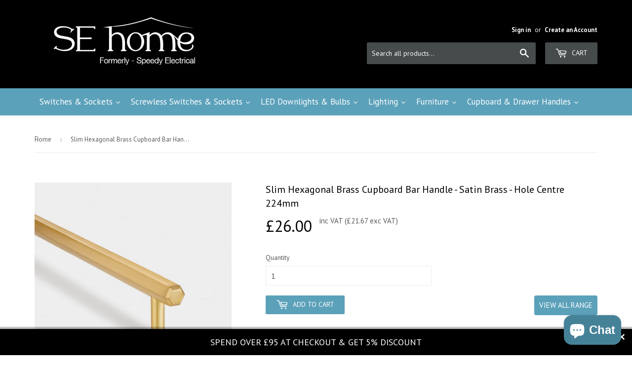

--- FILE ---
content_type: text/html; charset=utf-8
request_url: https://www.sehome.co.uk/products/slim-hexagonal-brass-cupboard-bar-handle-satin-brass-hole-centre-224mm
body_size: 59639
content:
  
<!doctype html>
<!--[if lt IE 7]><html class="no-js lt-ie9 lt-ie8 lt-ie7" lang="en"> <![endif]-->
<!--[if IE 7]><html class="no-js lt-ie9 lt-ie8" lang="en"> <![endif]-->
<!--[if IE 8]><html class="no-js lt-ie9" lang="en"> <![endif]-->
<!--[if IE 9 ]><html class="ie9 no-js"> <![endif]-->
<!--[if (gt IE 9)|!(IE)]><!--> <html class="no-touch no-js"> <!--<![endif]-->
<head>
	<!-- Added by AVADA SEO Suite -->
	

	<!-- /Added by AVADA SEO Suite -->

  
  
<script>
      
    </script>
<meta name="msvalidate.01" content="DA9B65C5BF5AFB44E43CB4FD40817388" />
  <!-- Basic page needs ================================================== -->
  <meta charset="utf-8">
  <meta http-equiv="X-UA-Compatible" content="IE=edge,chrome=1">
  <meta name="google-site-verification" content="_PAowOwg24gv54Ttis77f99LI-nZGEheOI13sCK0jzA" />

  
  <link rel="shortcut icon" href="//www.sehome.co.uk/cdn/shop/t/32/assets/favicon.png?v=87155676516779544621674485879" type="image/png" />
  

  <!-- Title and description ================================================== -->
  <title>
  Slim Hexagonal Brass Cupboard Bar Handle - Satin Brass - Hole Centre 2 &ndash; SE Home
  </title>


  
    <meta name="description" content="A slim hexagonal Satin Brass bar handle in a beehive design which will look great in contemporary homes, particularly kitchens, bedrooms &amp;amp; bathrooms. Great for appliance doors, drawers, wardrobes &amp;amp; cabinets. Can be teamed up with our light switch &amp;amp; plug socket ranges to compliment your home decor. Each hand">
  

  <!-- Product meta ================================================== -->
  

  <meta property="og:type" content="product">
  <meta property="og:title" content="Slim Hexagonal Brass Cupboard Bar Handle - Satin Brass - Hole Centre 224mm">
  <meta property="og:url" content="https://www.sehome.co.uk/products/slim-hexagonal-brass-cupboard-bar-handle-satin-brass-hole-centre-224mm">
  
  <meta property="og:image" content="http://www.sehome.co.uk/cdn/shop/products/thin_gold_bar_handle_1_2_11af7329-1bf3-44f9-85d3-1e5666da5bd3_1024x1024.jpg?v=1680632277">
  <meta property="og:image:secure_url" content="https://www.sehome.co.uk/cdn/shop/products/thin_gold_bar_handle_1_2_11af7329-1bf3-44f9-85d3-1e5666da5bd3_1024x1024.jpg?v=1680632277">
  
  <meta property="og:price:amount" content="26.00">
  <meta property="og:price:currency" content="GBP">


  
    <meta property="og:description" content="A slim hexagonal Satin Brass bar handle in a beehive design which will look great in contemporary homes, particularly kitchens, bedrooms &amp;amp; bathrooms. Great for appliance doors, drawers, wardrobes &amp;amp; cabinets. Can be teamed up with our light switch &amp;amp; plug socket ranges to compliment your home decor. Each hand">
  

  <meta property="og:site_name" content="SE Home">

  


<meta name="twitter:card" content="summary">


  <meta name="twitter:card" content="product">
  <meta name="twitter:title" content="Slim Hexagonal Brass Cupboard Bar Handle - Satin Brass - Hole Centre 224mm">
  <meta name="twitter:description" content="A slim hexagonal Satin Brass bar handle in a beehive design which will look great in contemporary homes, particularly kitchens, bedrooms &amp;amp; bathrooms.
Great for appliance doors, drawers, wardrobes &amp;amp; cabinets.
Can be teamed up with our light switch &amp;amp; plug socket ranges to compliment your home decor.
Each handle is sold individually.
Optional rectangular backplate with a chamfered edge made from solid brass available as an add-on to fully cover any existing, misplaced screw holes.
Clear lacquer coating to provide protection against fingerprints and to prevent oxidation to avoid tarnishing.
SIZES &amp;amp; SPECIFICATION:
Hole Centre: 128mm
Length: 160mm. Diameter: 13mm. Projection: 35mm. Weight: 180g
Hole Centre: 160mm
Length: 200mm. Diameter: 13mm. Projection: 35mm. Hole Centre 160mm.
Hole Centre: 224mm
Length: 260mm. Diameter: 13mm. Projection: 35mm. Hole Centre: 224mm.
Hole Centre: 320mm
Length: 360mm. Diameter: 13mm. Projection: 35mm. Hole Centre: 320mm.
Hole Centre: 384mm
Length: 450mm. Diameter: 13mm. Projection: 35mm. Hole Centre: 388mm.
AFTERCARE:
Wipe clean with warm water and a soft cloth. Avoid abrasive towels, sponges, cleaning sprays, bleach and hand sanitizers..
Size (Hole Centre) 224mm Fixings Included 2 x 30mm Screws Colour Satin Brass Guarantee 15 Years Material Brass Design Slim Hexagonal Type Bar Handles Condition New">
  <meta name="twitter:image" content="https://www.sehome.co.uk/cdn/shop/products/thin_gold_bar_handle_1_2_11af7329-1bf3-44f9-85d3-1e5666da5bd3_large.jpg?v=1680632277">
  <meta name="twitter:image:width" content="480">
  <meta name="twitter:image:height" content="480">



  <!-- Helpers ================================================== -->
  <link rel="canonical" href="https://www.sehome.co.uk/products/slim-hexagonal-brass-cupboard-bar-handle-satin-brass-hole-centre-224mm">
  <meta name="viewport" content="width=device-width,initial-scale=1">

  

  <!-- CSS ================================================== -->
  <link href="//www.sehome.co.uk/cdn/shop/t/32/assets/timber.scss.css?v=161634444170209671061761749454" rel="stylesheet" type="text/css" media="all" />
  
  
  
  <link href="//fonts.googleapis.com/css?family=PT+Sans:400,700" rel="stylesheet" type="text/css" media="all" />


  


  



  <!-- Header hook for plugins ================================================== -->

  
  <script>window.performance && window.performance.mark && window.performance.mark('shopify.content_for_header.start');</script><meta name="google-site-verification" content="_PAowOwg24gv54Ttis77f99LI-nZGEheOI13sCK0jzA">
<meta name="facebook-domain-verification" content="dwf30qwrj1rhypxm0818l2c639puxj">
<meta name="facebook-domain-verification" content="duvp2wafq8ujfslwg37o81uwgy71n6">
<meta name="google-site-verification" content="aUEw6lpZEoe7q0zSiXaHCnXDqzBLhv8oV99kp0ZlVes">
<meta id="shopify-digital-wallet" name="shopify-digital-wallet" content="/13047303/digital_wallets/dialog">
<meta name="shopify-checkout-api-token" content="d8a81e6fcc246c4bd04623d56880bc1c">
<meta id="in-context-paypal-metadata" data-shop-id="13047303" data-venmo-supported="false" data-environment="production" data-locale="en_US" data-paypal-v4="true" data-currency="GBP">
<link rel="alternate" type="application/json+oembed" href="https://www.sehome.co.uk/products/slim-hexagonal-brass-cupboard-bar-handle-satin-brass-hole-centre-224mm.oembed">
<script async="async" src="/checkouts/internal/preloads.js?locale=en-GB"></script>
<link rel="preconnect" href="https://shop.app" crossorigin="anonymous">
<script async="async" src="https://shop.app/checkouts/internal/preloads.js?locale=en-GB&shop_id=13047303" crossorigin="anonymous"></script>
<script id="apple-pay-shop-capabilities" type="application/json">{"shopId":13047303,"countryCode":"GB","currencyCode":"GBP","merchantCapabilities":["supports3DS"],"merchantId":"gid:\/\/shopify\/Shop\/13047303","merchantName":"SE Home","requiredBillingContactFields":["postalAddress","email","phone"],"requiredShippingContactFields":["postalAddress","email","phone"],"shippingType":"shipping","supportedNetworks":["visa","maestro","masterCard","amex","discover","elo"],"total":{"type":"pending","label":"SE Home","amount":"1.00"},"shopifyPaymentsEnabled":true,"supportsSubscriptions":true}</script>
<script id="shopify-features" type="application/json">{"accessToken":"d8a81e6fcc246c4bd04623d56880bc1c","betas":["rich-media-storefront-analytics"],"domain":"www.sehome.co.uk","predictiveSearch":true,"shopId":13047303,"locale":"en"}</script>
<script>var Shopify = Shopify || {};
Shopify.shop = "speedy-electrical.myshopify.com";
Shopify.locale = "en";
Shopify.currency = {"active":"GBP","rate":"1.0"};
Shopify.country = "GB";
Shopify.theme = {"name":"05 Jan 2021","id":121134514261,"schema_name":null,"schema_version":null,"theme_store_id":null,"role":"main"};
Shopify.theme.handle = "null";
Shopify.theme.style = {"id":null,"handle":null};
Shopify.cdnHost = "www.sehome.co.uk/cdn";
Shopify.routes = Shopify.routes || {};
Shopify.routes.root = "/";</script>
<script type="module">!function(o){(o.Shopify=o.Shopify||{}).modules=!0}(window);</script>
<script>!function(o){function n(){var o=[];function n(){o.push(Array.prototype.slice.apply(arguments))}return n.q=o,n}var t=o.Shopify=o.Shopify||{};t.loadFeatures=n(),t.autoloadFeatures=n()}(window);</script>
<script>
  window.ShopifyPay = window.ShopifyPay || {};
  window.ShopifyPay.apiHost = "shop.app\/pay";
  window.ShopifyPay.redirectState = null;
</script>
<script id="shop-js-analytics" type="application/json">{"pageType":"product"}</script>
<script defer="defer" async type="module" src="//www.sehome.co.uk/cdn/shopifycloud/shop-js/modules/v2/client.init-shop-cart-sync_BT-GjEfc.en.esm.js"></script>
<script defer="defer" async type="module" src="//www.sehome.co.uk/cdn/shopifycloud/shop-js/modules/v2/chunk.common_D58fp_Oc.esm.js"></script>
<script defer="defer" async type="module" src="//www.sehome.co.uk/cdn/shopifycloud/shop-js/modules/v2/chunk.modal_xMitdFEc.esm.js"></script>
<script type="module">
  await import("//www.sehome.co.uk/cdn/shopifycloud/shop-js/modules/v2/client.init-shop-cart-sync_BT-GjEfc.en.esm.js");
await import("//www.sehome.co.uk/cdn/shopifycloud/shop-js/modules/v2/chunk.common_D58fp_Oc.esm.js");
await import("//www.sehome.co.uk/cdn/shopifycloud/shop-js/modules/v2/chunk.modal_xMitdFEc.esm.js");

  window.Shopify.SignInWithShop?.initShopCartSync?.({"fedCMEnabled":true,"windoidEnabled":true});

</script>
<script>
  window.Shopify = window.Shopify || {};
  if (!window.Shopify.featureAssets) window.Shopify.featureAssets = {};
  window.Shopify.featureAssets['shop-js'] = {"shop-cart-sync":["modules/v2/client.shop-cart-sync_DZOKe7Ll.en.esm.js","modules/v2/chunk.common_D58fp_Oc.esm.js","modules/v2/chunk.modal_xMitdFEc.esm.js"],"init-fed-cm":["modules/v2/client.init-fed-cm_B6oLuCjv.en.esm.js","modules/v2/chunk.common_D58fp_Oc.esm.js","modules/v2/chunk.modal_xMitdFEc.esm.js"],"shop-cash-offers":["modules/v2/client.shop-cash-offers_D2sdYoxE.en.esm.js","modules/v2/chunk.common_D58fp_Oc.esm.js","modules/v2/chunk.modal_xMitdFEc.esm.js"],"shop-login-button":["modules/v2/client.shop-login-button_QeVjl5Y3.en.esm.js","modules/v2/chunk.common_D58fp_Oc.esm.js","modules/v2/chunk.modal_xMitdFEc.esm.js"],"pay-button":["modules/v2/client.pay-button_DXTOsIq6.en.esm.js","modules/v2/chunk.common_D58fp_Oc.esm.js","modules/v2/chunk.modal_xMitdFEc.esm.js"],"shop-button":["modules/v2/client.shop-button_DQZHx9pm.en.esm.js","modules/v2/chunk.common_D58fp_Oc.esm.js","modules/v2/chunk.modal_xMitdFEc.esm.js"],"avatar":["modules/v2/client.avatar_BTnouDA3.en.esm.js"],"init-windoid":["modules/v2/client.init-windoid_CR1B-cfM.en.esm.js","modules/v2/chunk.common_D58fp_Oc.esm.js","modules/v2/chunk.modal_xMitdFEc.esm.js"],"init-shop-for-new-customer-accounts":["modules/v2/client.init-shop-for-new-customer-accounts_C_vY_xzh.en.esm.js","modules/v2/client.shop-login-button_QeVjl5Y3.en.esm.js","modules/v2/chunk.common_D58fp_Oc.esm.js","modules/v2/chunk.modal_xMitdFEc.esm.js"],"init-shop-email-lookup-coordinator":["modules/v2/client.init-shop-email-lookup-coordinator_BI7n9ZSv.en.esm.js","modules/v2/chunk.common_D58fp_Oc.esm.js","modules/v2/chunk.modal_xMitdFEc.esm.js"],"init-shop-cart-sync":["modules/v2/client.init-shop-cart-sync_BT-GjEfc.en.esm.js","modules/v2/chunk.common_D58fp_Oc.esm.js","modules/v2/chunk.modal_xMitdFEc.esm.js"],"shop-toast-manager":["modules/v2/client.shop-toast-manager_DiYdP3xc.en.esm.js","modules/v2/chunk.common_D58fp_Oc.esm.js","modules/v2/chunk.modal_xMitdFEc.esm.js"],"init-customer-accounts":["modules/v2/client.init-customer-accounts_D9ZNqS-Q.en.esm.js","modules/v2/client.shop-login-button_QeVjl5Y3.en.esm.js","modules/v2/chunk.common_D58fp_Oc.esm.js","modules/v2/chunk.modal_xMitdFEc.esm.js"],"init-customer-accounts-sign-up":["modules/v2/client.init-customer-accounts-sign-up_iGw4briv.en.esm.js","modules/v2/client.shop-login-button_QeVjl5Y3.en.esm.js","modules/v2/chunk.common_D58fp_Oc.esm.js","modules/v2/chunk.modal_xMitdFEc.esm.js"],"shop-follow-button":["modules/v2/client.shop-follow-button_CqMgW2wH.en.esm.js","modules/v2/chunk.common_D58fp_Oc.esm.js","modules/v2/chunk.modal_xMitdFEc.esm.js"],"checkout-modal":["modules/v2/client.checkout-modal_xHeaAweL.en.esm.js","modules/v2/chunk.common_D58fp_Oc.esm.js","modules/v2/chunk.modal_xMitdFEc.esm.js"],"shop-login":["modules/v2/client.shop-login_D91U-Q7h.en.esm.js","modules/v2/chunk.common_D58fp_Oc.esm.js","modules/v2/chunk.modal_xMitdFEc.esm.js"],"lead-capture":["modules/v2/client.lead-capture_BJmE1dJe.en.esm.js","modules/v2/chunk.common_D58fp_Oc.esm.js","modules/v2/chunk.modal_xMitdFEc.esm.js"],"payment-terms":["modules/v2/client.payment-terms_Ci9AEqFq.en.esm.js","modules/v2/chunk.common_D58fp_Oc.esm.js","modules/v2/chunk.modal_xMitdFEc.esm.js"]};
</script>
<script>(function() {
  var isLoaded = false;
  function asyncLoad() {
    if (isLoaded) return;
    isLoaded = true;
    var urls = ["https:\/\/loox.io\/widget\/NkxFqKMuzI\/loox.1547643512137.js?shop=speedy-electrical.myshopify.com","\/\/full-page-zoom.product-image-zoom.com\/js\/core\/main.min.js?timestamp=1677330553\u0026shop=speedy-electrical.myshopify.com","https:\/\/s3.eu-west-1.amazonaws.com\/production-klarna-il-shopify-osm\/a6c5e37d3b587ca7438f15aa90b429b47085a035\/speedy-electrical.myshopify.com-1708611953179.js?shop=speedy-electrical.myshopify.com","https:\/\/cdn.seguno.com\/storefront.js?v=1.0.0\u0026id=dd1ee777e7064a9d80f16966763c901a\u0026bv=1766999410000\u0026cv=1730737739000\u0026shop=speedy-electrical.myshopify.com"];
    for (var i = 0; i < urls.length; i++) {
      var s = document.createElement('script');
      s.type = 'text/javascript';
      s.async = true;
      s.src = urls[i];
      var x = document.getElementsByTagName('script')[0];
      x.parentNode.insertBefore(s, x);
    }
  };
  if(window.attachEvent) {
    window.attachEvent('onload', asyncLoad);
  } else {
    window.addEventListener('load', asyncLoad, false);
  }
})();</script>
<script id="__st">var __st={"a":13047303,"offset":0,"reqid":"cff09694-e76e-4792-a05d-b8b5cd2a4315-1769416159","pageurl":"www.sehome.co.uk\/products\/slim-hexagonal-brass-cupboard-bar-handle-satin-brass-hole-centre-224mm","u":"26bf34a5bef9","p":"product","rtyp":"product","rid":6633185017941};</script>
<script>window.ShopifyPaypalV4VisibilityTracking = true;</script>
<script id="captcha-bootstrap">!function(){'use strict';const t='contact',e='account',n='new_comment',o=[[t,t],['blogs',n],['comments',n],[t,'customer']],c=[[e,'customer_login'],[e,'guest_login'],[e,'recover_customer_password'],[e,'create_customer']],r=t=>t.map((([t,e])=>`form[action*='/${t}']:not([data-nocaptcha='true']) input[name='form_type'][value='${e}']`)).join(','),a=t=>()=>t?[...document.querySelectorAll(t)].map((t=>t.form)):[];function s(){const t=[...o],e=r(t);return a(e)}const i='password',u='form_key',d=['recaptcha-v3-token','g-recaptcha-response','h-captcha-response',i],f=()=>{try{return window.sessionStorage}catch{return}},m='__shopify_v',_=t=>t.elements[u];function p(t,e,n=!1){try{const o=window.sessionStorage,c=JSON.parse(o.getItem(e)),{data:r}=function(t){const{data:e,action:n}=t;return t[m]||n?{data:e,action:n}:{data:t,action:n}}(c);for(const[e,n]of Object.entries(r))t.elements[e]&&(t.elements[e].value=n);n&&o.removeItem(e)}catch(o){console.error('form repopulation failed',{error:o})}}const l='form_type',E='cptcha';function T(t){t.dataset[E]=!0}const w=window,h=w.document,L='Shopify',v='ce_forms',y='captcha';let A=!1;((t,e)=>{const n=(g='f06e6c50-85a8-45c8-87d0-21a2b65856fe',I='https://cdn.shopify.com/shopifycloud/storefront-forms-hcaptcha/ce_storefront_forms_captcha_hcaptcha.v1.5.2.iife.js',D={infoText:'Protected by hCaptcha',privacyText:'Privacy',termsText:'Terms'},(t,e,n)=>{const o=w[L][v],c=o.bindForm;if(c)return c(t,g,e,D).then(n);var r;o.q.push([[t,g,e,D],n]),r=I,A||(h.body.append(Object.assign(h.createElement('script'),{id:'captcha-provider',async:!0,src:r})),A=!0)});var g,I,D;w[L]=w[L]||{},w[L][v]=w[L][v]||{},w[L][v].q=[],w[L][y]=w[L][y]||{},w[L][y].protect=function(t,e){n(t,void 0,e),T(t)},Object.freeze(w[L][y]),function(t,e,n,w,h,L){const[v,y,A,g]=function(t,e,n){const i=e?o:[],u=t?c:[],d=[...i,...u],f=r(d),m=r(i),_=r(d.filter((([t,e])=>n.includes(e))));return[a(f),a(m),a(_),s()]}(w,h,L),I=t=>{const e=t.target;return e instanceof HTMLFormElement?e:e&&e.form},D=t=>v().includes(t);t.addEventListener('submit',(t=>{const e=I(t);if(!e)return;const n=D(e)&&!e.dataset.hcaptchaBound&&!e.dataset.recaptchaBound,o=_(e),c=g().includes(e)&&(!o||!o.value);(n||c)&&t.preventDefault(),c&&!n&&(function(t){try{if(!f())return;!function(t){const e=f();if(!e)return;const n=_(t);if(!n)return;const o=n.value;o&&e.removeItem(o)}(t);const e=Array.from(Array(32),(()=>Math.random().toString(36)[2])).join('');!function(t,e){_(t)||t.append(Object.assign(document.createElement('input'),{type:'hidden',name:u})),t.elements[u].value=e}(t,e),function(t,e){const n=f();if(!n)return;const o=[...t.querySelectorAll(`input[type='${i}']`)].map((({name:t})=>t)),c=[...d,...o],r={};for(const[a,s]of new FormData(t).entries())c.includes(a)||(r[a]=s);n.setItem(e,JSON.stringify({[m]:1,action:t.action,data:r}))}(t,e)}catch(e){console.error('failed to persist form',e)}}(e),e.submit())}));const S=(t,e)=>{t&&!t.dataset[E]&&(n(t,e.some((e=>e===t))),T(t))};for(const o of['focusin','change'])t.addEventListener(o,(t=>{const e=I(t);D(e)&&S(e,y())}));const B=e.get('form_key'),M=e.get(l),P=B&&M;t.addEventListener('DOMContentLoaded',(()=>{const t=y();if(P)for(const e of t)e.elements[l].value===M&&p(e,B);[...new Set([...A(),...v().filter((t=>'true'===t.dataset.shopifyCaptcha))])].forEach((e=>S(e,t)))}))}(h,new URLSearchParams(w.location.search),n,t,e,['guest_login'])})(!0,!0)}();</script>
<script integrity="sha256-4kQ18oKyAcykRKYeNunJcIwy7WH5gtpwJnB7kiuLZ1E=" data-source-attribution="shopify.loadfeatures" defer="defer" src="//www.sehome.co.uk/cdn/shopifycloud/storefront/assets/storefront/load_feature-a0a9edcb.js" crossorigin="anonymous"></script>
<script crossorigin="anonymous" defer="defer" src="//www.sehome.co.uk/cdn/shopifycloud/storefront/assets/shopify_pay/storefront-65b4c6d7.js?v=20250812"></script>
<script data-source-attribution="shopify.dynamic_checkout.dynamic.init">var Shopify=Shopify||{};Shopify.PaymentButton=Shopify.PaymentButton||{isStorefrontPortableWallets:!0,init:function(){window.Shopify.PaymentButton.init=function(){};var t=document.createElement("script");t.src="https://www.sehome.co.uk/cdn/shopifycloud/portable-wallets/latest/portable-wallets.en.js",t.type="module",document.head.appendChild(t)}};
</script>
<script data-source-attribution="shopify.dynamic_checkout.buyer_consent">
  function portableWalletsHideBuyerConsent(e){var t=document.getElementById("shopify-buyer-consent"),n=document.getElementById("shopify-subscription-policy-button");t&&n&&(t.classList.add("hidden"),t.setAttribute("aria-hidden","true"),n.removeEventListener("click",e))}function portableWalletsShowBuyerConsent(e){var t=document.getElementById("shopify-buyer-consent"),n=document.getElementById("shopify-subscription-policy-button");t&&n&&(t.classList.remove("hidden"),t.removeAttribute("aria-hidden"),n.addEventListener("click",e))}window.Shopify?.PaymentButton&&(window.Shopify.PaymentButton.hideBuyerConsent=portableWalletsHideBuyerConsent,window.Shopify.PaymentButton.showBuyerConsent=portableWalletsShowBuyerConsent);
</script>
<script data-source-attribution="shopify.dynamic_checkout.cart.bootstrap">document.addEventListener("DOMContentLoaded",(function(){function t(){return document.querySelector("shopify-accelerated-checkout-cart, shopify-accelerated-checkout")}if(t())Shopify.PaymentButton.init();else{new MutationObserver((function(e,n){t()&&(Shopify.PaymentButton.init(),n.disconnect())})).observe(document.body,{childList:!0,subtree:!0})}}));
</script>
<script id='scb4127' type='text/javascript' async='' src='https://www.sehome.co.uk/cdn/shopifycloud/privacy-banner/storefront-banner.js'></script><link id="shopify-accelerated-checkout-styles" rel="stylesheet" media="screen" href="https://www.sehome.co.uk/cdn/shopifycloud/portable-wallets/latest/accelerated-checkout-backwards-compat.css" crossorigin="anonymous">
<style id="shopify-accelerated-checkout-cart">
        #shopify-buyer-consent {
  margin-top: 1em;
  display: inline-block;
  width: 100%;
}

#shopify-buyer-consent.hidden {
  display: none;
}

#shopify-subscription-policy-button {
  background: none;
  border: none;
  padding: 0;
  text-decoration: underline;
  font-size: inherit;
  cursor: pointer;
}

#shopify-subscription-policy-button::before {
  box-shadow: none;
}

      </style>

<script>window.performance && window.performance.mark && window.performance.mark('shopify.content_for_header.end');</script>

  

<!--[if lt IE 9]>
<script src="//cdnjs.cloudflare.com/ajax/libs/html5shiv/3.7.2/html5shiv.min.js" type="text/javascript"></script>
<script src="//www.sehome.co.uk/cdn/shop/t/32/assets/respond.min.js?v=52248677837542619231640020211" type="text/javascript"></script>
<link href="//www.sehome.co.uk/cdn/shop/t/32/assets/respond-proxy.html" id="respond-proxy" rel="respond-proxy" />
<link href="//www.sehome.co.uk/search?q=cb814282eb2979ac52e632c22453eed0" id="respond-redirect" rel="respond-redirect" />
<script src="//www.sehome.co.uk/search?q=cb814282eb2979ac52e632c22453eed0" type="text/javascript"></script>
<![endif]-->
<!--[if (lte IE 9) ]><script src="//www.sehome.co.uk/cdn/shop/t/32/assets/match-media.min.js?v=159635276924582161481640020161" type="text/javascript"></script><![endif]-->





  
  
  

  <script src="//ajax.googleapis.com/ajax/libs/jquery/1.11.0/jquery.min.js" type="text/javascript"></script>
  <script src="//www.sehome.co.uk/cdn/shop/t/32/assets/modernizr.min.js?v=26620055551102246001640020163" type="text/javascript"></script>

  





  <link href="//www.sehome.co.uk/cdn/shop/t/32/assets/scm-product-label.css?v=12074897745735074611673879985" rel="stylesheet" type="text/css" media="all" />


<script>
if ((typeof SECOMAPP) == 'undefined') {
    var SECOMAPP = {};
}
if ((typeof SECOMAPP.pl) == 'undefined') {
    SECOMAPP.pl = {};
}








SECOMAPP.page = 'product';
SECOMAPP.pl.product = {
    id: 6633185017941,
    published_at: "2021-10-06 15:00:27 +0100",
    price: 2600, 
    compare_at_price: 2600,  
    tags: [], 
    variants: [  {
        id: 39558797426773,
        price: 2600 ,
        compare_at_price: 2600  ,
        inventory_quantity: 0   ,
        weight: 0  ,
        sku: 'PH115'  } 
        
    ],
    collections: [  5060100107,  2369093643,  5060132875,  263913308245,  ]
};
</script>



    
         <script src="//www.sehome.co.uk/cdn/shop/t/32/assets/scm-product-label.js?v=138684204699692076871673879984" type="text/javascript"></script>
    


                  <script src="//www.sehome.co.uk/cdn/shop/t/32/assets/bss-file-configdata.js?v=148089471651796208161673881594" type="text/javascript"></script><script>
              if (typeof BSS_PL == 'undefined') {
                  var BSS_PL = {};
              }
              
              var bssPlApiServer = "https://product-labels-pro.bsscommerce.com";
              BSS_PL.customerTags = 'null';
              BSS_PL.configData = configDatas;
              BSS_PL.storeId = 31485;
              BSS_PL.currentPlan = "false";
              BSS_PL.storeIdCustomOld = "10678";
              BSS_PL.storeIdOldWIthPriority = "12200";
              BSS_PL.apiServerProduction = "https://product-labels-pro.bsscommerce.com";
              
              BSS_PL.integration = {"laiReview":{"status":0,"config":[]}}
              </script>
          <style>
.homepage-slideshow .slick-slide .bss_pl_img {
    visibility: hidden !important;
}
</style><script>function fixBugForStores($, BSS_PL, parent, page, htmlLabel) { return false;}</script>
                    
	<script>var loox_global_hash = '1767775521453';</script><script>var loox_floating_widget = {"active":true,"rtl":false,"default_text":"Reviews","position":"right","button_text":"Customer Reviews","button_bg_color":"ecc373","button_text_color":"FFFFFF","display_on_home_page":true,"display_on_product_page":true,"display_on_cart_page":false,"display_on_other_pages":true,"hide_on_mobile":false,"border_radius":{"key":"extraRounded","value":"16px","label":"Extra Rounded"},"orientation":"default"};
</script><style>.loox-reviews-default { max-width: 1200px; margin: 0 auto; }.loox-rating .loox-icon { color:#5ca1ba; }
:root { --lxs-rating-icon-color: #5ca1ba; }</style>


<!-- BEGIN app block: shopify://apps/simprosys-google-shopping-feed/blocks/core_settings_block/1f0b859e-9fa6-4007-97e8-4513aff5ff3b --><!-- BEGIN: GSF App Core Tags & Scripts by Simprosys Google Shopping Feed -->









<!-- END: GSF App Core Tags & Scripts by Simprosys Google Shopping Feed -->
<!-- END app block --><!-- BEGIN app block: shopify://apps/pagefly-page-builder/blocks/app-embed/83e179f7-59a0-4589-8c66-c0dddf959200 -->

<!-- BEGIN app snippet: pagefly-cro-ab-testing-main -->







<script>
  ;(function () {
    const url = new URL(window.location)
    const viewParam = url.searchParams.get('view')
    if (viewParam && viewParam.includes('variant-pf-')) {
      url.searchParams.set('pf_v', viewParam)
      url.searchParams.delete('view')
      window.history.replaceState({}, '', url)
    }
  })()
</script>



<script type='module'>
  
  window.PAGEFLY_CRO = window.PAGEFLY_CRO || {}

  window.PAGEFLY_CRO['data_debug'] = {
    original_template_suffix: "all_products",
    allow_ab_test: false,
    ab_test_start_time: 0,
    ab_test_end_time: 0,
    today_date_time: 1769416160000,
  }
  window.PAGEFLY_CRO['GA4'] = { enabled: false}
</script>

<!-- END app snippet -->








  <script src='https://cdn.shopify.com/extensions/019bf883-1122-7445-9dca-5d60e681c2c8/pagefly-page-builder-216/assets/pagefly-helper.js' defer='defer'></script>

  <script src='https://cdn.shopify.com/extensions/019bf883-1122-7445-9dca-5d60e681c2c8/pagefly-page-builder-216/assets/pagefly-general-helper.js' defer='defer'></script>

  <script src='https://cdn.shopify.com/extensions/019bf883-1122-7445-9dca-5d60e681c2c8/pagefly-page-builder-216/assets/pagefly-snap-slider.js' defer='defer'></script>

  <script src='https://cdn.shopify.com/extensions/019bf883-1122-7445-9dca-5d60e681c2c8/pagefly-page-builder-216/assets/pagefly-slideshow-v3.js' defer='defer'></script>

  <script src='https://cdn.shopify.com/extensions/019bf883-1122-7445-9dca-5d60e681c2c8/pagefly-page-builder-216/assets/pagefly-slideshow-v4.js' defer='defer'></script>

  <script src='https://cdn.shopify.com/extensions/019bf883-1122-7445-9dca-5d60e681c2c8/pagefly-page-builder-216/assets/pagefly-glider.js' defer='defer'></script>

  <script src='https://cdn.shopify.com/extensions/019bf883-1122-7445-9dca-5d60e681c2c8/pagefly-page-builder-216/assets/pagefly-slideshow-v1-v2.js' defer='defer'></script>

  <script src='https://cdn.shopify.com/extensions/019bf883-1122-7445-9dca-5d60e681c2c8/pagefly-page-builder-216/assets/pagefly-product-media.js' defer='defer'></script>

  <script src='https://cdn.shopify.com/extensions/019bf883-1122-7445-9dca-5d60e681c2c8/pagefly-page-builder-216/assets/pagefly-product.js' defer='defer'></script>


<script id='pagefly-helper-data' type='application/json'>
  {
    "page_optimization": {
      "assets_prefetching": false
    },
    "elements_asset_mapper": {
      "Accordion": "https://cdn.shopify.com/extensions/019bf883-1122-7445-9dca-5d60e681c2c8/pagefly-page-builder-216/assets/pagefly-accordion.js",
      "Accordion3": "https://cdn.shopify.com/extensions/019bf883-1122-7445-9dca-5d60e681c2c8/pagefly-page-builder-216/assets/pagefly-accordion3.js",
      "CountDown": "https://cdn.shopify.com/extensions/019bf883-1122-7445-9dca-5d60e681c2c8/pagefly-page-builder-216/assets/pagefly-countdown.js",
      "GMap1": "https://cdn.shopify.com/extensions/019bf883-1122-7445-9dca-5d60e681c2c8/pagefly-page-builder-216/assets/pagefly-gmap.js",
      "GMap2": "https://cdn.shopify.com/extensions/019bf883-1122-7445-9dca-5d60e681c2c8/pagefly-page-builder-216/assets/pagefly-gmap.js",
      "GMapBasicV2": "https://cdn.shopify.com/extensions/019bf883-1122-7445-9dca-5d60e681c2c8/pagefly-page-builder-216/assets/pagefly-gmap.js",
      "GMapAdvancedV2": "https://cdn.shopify.com/extensions/019bf883-1122-7445-9dca-5d60e681c2c8/pagefly-page-builder-216/assets/pagefly-gmap.js",
      "HTML.Video": "https://cdn.shopify.com/extensions/019bf883-1122-7445-9dca-5d60e681c2c8/pagefly-page-builder-216/assets/pagefly-htmlvideo.js",
      "HTML.Video2": "https://cdn.shopify.com/extensions/019bf883-1122-7445-9dca-5d60e681c2c8/pagefly-page-builder-216/assets/pagefly-htmlvideo2.js",
      "HTML.Video3": "https://cdn.shopify.com/extensions/019bf883-1122-7445-9dca-5d60e681c2c8/pagefly-page-builder-216/assets/pagefly-htmlvideo2.js",
      "BackgroundVideo": "https://cdn.shopify.com/extensions/019bf883-1122-7445-9dca-5d60e681c2c8/pagefly-page-builder-216/assets/pagefly-htmlvideo2.js",
      "Instagram": "https://cdn.shopify.com/extensions/019bf883-1122-7445-9dca-5d60e681c2c8/pagefly-page-builder-216/assets/pagefly-instagram.js",
      "Instagram2": "https://cdn.shopify.com/extensions/019bf883-1122-7445-9dca-5d60e681c2c8/pagefly-page-builder-216/assets/pagefly-instagram.js",
      "Insta3": "https://cdn.shopify.com/extensions/019bf883-1122-7445-9dca-5d60e681c2c8/pagefly-page-builder-216/assets/pagefly-instagram3.js",
      "Tabs": "https://cdn.shopify.com/extensions/019bf883-1122-7445-9dca-5d60e681c2c8/pagefly-page-builder-216/assets/pagefly-tab.js",
      "Tabs3": "https://cdn.shopify.com/extensions/019bf883-1122-7445-9dca-5d60e681c2c8/pagefly-page-builder-216/assets/pagefly-tab3.js",
      "ProductBox": "https://cdn.shopify.com/extensions/019bf883-1122-7445-9dca-5d60e681c2c8/pagefly-page-builder-216/assets/pagefly-cart.js",
      "FBPageBox2": "https://cdn.shopify.com/extensions/019bf883-1122-7445-9dca-5d60e681c2c8/pagefly-page-builder-216/assets/pagefly-facebook.js",
      "FBLikeButton2": "https://cdn.shopify.com/extensions/019bf883-1122-7445-9dca-5d60e681c2c8/pagefly-page-builder-216/assets/pagefly-facebook.js",
      "TwitterFeed2": "https://cdn.shopify.com/extensions/019bf883-1122-7445-9dca-5d60e681c2c8/pagefly-page-builder-216/assets/pagefly-twitter.js",
      "Paragraph4": "https://cdn.shopify.com/extensions/019bf883-1122-7445-9dca-5d60e681c2c8/pagefly-page-builder-216/assets/pagefly-paragraph4.js",

      "AliReviews": "https://cdn.shopify.com/extensions/019bf883-1122-7445-9dca-5d60e681c2c8/pagefly-page-builder-216/assets/pagefly-3rd-elements.js",
      "BackInStock": "https://cdn.shopify.com/extensions/019bf883-1122-7445-9dca-5d60e681c2c8/pagefly-page-builder-216/assets/pagefly-3rd-elements.js",
      "GloboBackInStock": "https://cdn.shopify.com/extensions/019bf883-1122-7445-9dca-5d60e681c2c8/pagefly-page-builder-216/assets/pagefly-3rd-elements.js",
      "GrowaveWishlist": "https://cdn.shopify.com/extensions/019bf883-1122-7445-9dca-5d60e681c2c8/pagefly-page-builder-216/assets/pagefly-3rd-elements.js",
      "InfiniteOptionsShopPad": "https://cdn.shopify.com/extensions/019bf883-1122-7445-9dca-5d60e681c2c8/pagefly-page-builder-216/assets/pagefly-3rd-elements.js",
      "InkybayProductPersonalizer": "https://cdn.shopify.com/extensions/019bf883-1122-7445-9dca-5d60e681c2c8/pagefly-page-builder-216/assets/pagefly-3rd-elements.js",
      "LimeSpot": "https://cdn.shopify.com/extensions/019bf883-1122-7445-9dca-5d60e681c2c8/pagefly-page-builder-216/assets/pagefly-3rd-elements.js",
      "Loox": "https://cdn.shopify.com/extensions/019bf883-1122-7445-9dca-5d60e681c2c8/pagefly-page-builder-216/assets/pagefly-3rd-elements.js",
      "Opinew": "https://cdn.shopify.com/extensions/019bf883-1122-7445-9dca-5d60e681c2c8/pagefly-page-builder-216/assets/pagefly-3rd-elements.js",
      "Powr": "https://cdn.shopify.com/extensions/019bf883-1122-7445-9dca-5d60e681c2c8/pagefly-page-builder-216/assets/pagefly-3rd-elements.js",
      "ProductReviews": "https://cdn.shopify.com/extensions/019bf883-1122-7445-9dca-5d60e681c2c8/pagefly-page-builder-216/assets/pagefly-3rd-elements.js",
      "PushOwl": "https://cdn.shopify.com/extensions/019bf883-1122-7445-9dca-5d60e681c2c8/pagefly-page-builder-216/assets/pagefly-3rd-elements.js",
      "ReCharge": "https://cdn.shopify.com/extensions/019bf883-1122-7445-9dca-5d60e681c2c8/pagefly-page-builder-216/assets/pagefly-3rd-elements.js",
      "Rivyo": "https://cdn.shopify.com/extensions/019bf883-1122-7445-9dca-5d60e681c2c8/pagefly-page-builder-216/assets/pagefly-3rd-elements.js",
      "TrackingMore": "https://cdn.shopify.com/extensions/019bf883-1122-7445-9dca-5d60e681c2c8/pagefly-page-builder-216/assets/pagefly-3rd-elements.js",
      "Vitals": "https://cdn.shopify.com/extensions/019bf883-1122-7445-9dca-5d60e681c2c8/pagefly-page-builder-216/assets/pagefly-3rd-elements.js",
      "Wiser": "https://cdn.shopify.com/extensions/019bf883-1122-7445-9dca-5d60e681c2c8/pagefly-page-builder-216/assets/pagefly-3rd-elements.js"
    },
    "custom_elements_mapper": {
      "pf-click-action-element": "https://cdn.shopify.com/extensions/019bf883-1122-7445-9dca-5d60e681c2c8/pagefly-page-builder-216/assets/pagefly-click-action-element.js",
      "pf-dialog-element": "https://cdn.shopify.com/extensions/019bf883-1122-7445-9dca-5d60e681c2c8/pagefly-page-builder-216/assets/pagefly-dialog-element.js"
    }
  }
</script>


<!-- END app block --><script src="https://cdn.shopify.com/extensions/e8878072-2f6b-4e89-8082-94b04320908d/inbox-1254/assets/inbox-chat-loader.js" type="text/javascript" defer="defer"></script>
<link href="https://monorail-edge.shopifysvc.com" rel="dns-prefetch">
<script>(function(){if ("sendBeacon" in navigator && "performance" in window) {try {var session_token_from_headers = performance.getEntriesByType('navigation')[0].serverTiming.find(x => x.name == '_s').description;} catch {var session_token_from_headers = undefined;}var session_cookie_matches = document.cookie.match(/_shopify_s=([^;]*)/);var session_token_from_cookie = session_cookie_matches && session_cookie_matches.length === 2 ? session_cookie_matches[1] : "";var session_token = session_token_from_headers || session_token_from_cookie || "";function handle_abandonment_event(e) {var entries = performance.getEntries().filter(function(entry) {return /monorail-edge.shopifysvc.com/.test(entry.name);});if (!window.abandonment_tracked && entries.length === 0) {window.abandonment_tracked = true;var currentMs = Date.now();var navigation_start = performance.timing.navigationStart;var payload = {shop_id: 13047303,url: window.location.href,navigation_start,duration: currentMs - navigation_start,session_token,page_type: "product"};window.navigator.sendBeacon("https://monorail-edge.shopifysvc.com/v1/produce", JSON.stringify({schema_id: "online_store_buyer_site_abandonment/1.1",payload: payload,metadata: {event_created_at_ms: currentMs,event_sent_at_ms: currentMs}}));}}window.addEventListener('pagehide', handle_abandonment_event);}}());</script>
<script id="web-pixels-manager-setup">(function e(e,d,r,n,o){if(void 0===o&&(o={}),!Boolean(null===(a=null===(i=window.Shopify)||void 0===i?void 0:i.analytics)||void 0===a?void 0:a.replayQueue)){var i,a;window.Shopify=window.Shopify||{};var t=window.Shopify;t.analytics=t.analytics||{};var s=t.analytics;s.replayQueue=[],s.publish=function(e,d,r){return s.replayQueue.push([e,d,r]),!0};try{self.performance.mark("wpm:start")}catch(e){}var l=function(){var e={modern:/Edge?\/(1{2}[4-9]|1[2-9]\d|[2-9]\d{2}|\d{4,})\.\d+(\.\d+|)|Firefox\/(1{2}[4-9]|1[2-9]\d|[2-9]\d{2}|\d{4,})\.\d+(\.\d+|)|Chrom(ium|e)\/(9{2}|\d{3,})\.\d+(\.\d+|)|(Maci|X1{2}).+ Version\/(15\.\d+|(1[6-9]|[2-9]\d|\d{3,})\.\d+)([,.]\d+|)( \(\w+\)|)( Mobile\/\w+|) Safari\/|Chrome.+OPR\/(9{2}|\d{3,})\.\d+\.\d+|(CPU[ +]OS|iPhone[ +]OS|CPU[ +]iPhone|CPU IPhone OS|CPU iPad OS)[ +]+(15[._]\d+|(1[6-9]|[2-9]\d|\d{3,})[._]\d+)([._]\d+|)|Android:?[ /-](13[3-9]|1[4-9]\d|[2-9]\d{2}|\d{4,})(\.\d+|)(\.\d+|)|Android.+Firefox\/(13[5-9]|1[4-9]\d|[2-9]\d{2}|\d{4,})\.\d+(\.\d+|)|Android.+Chrom(ium|e)\/(13[3-9]|1[4-9]\d|[2-9]\d{2}|\d{4,})\.\d+(\.\d+|)|SamsungBrowser\/([2-9]\d|\d{3,})\.\d+/,legacy:/Edge?\/(1[6-9]|[2-9]\d|\d{3,})\.\d+(\.\d+|)|Firefox\/(5[4-9]|[6-9]\d|\d{3,})\.\d+(\.\d+|)|Chrom(ium|e)\/(5[1-9]|[6-9]\d|\d{3,})\.\d+(\.\d+|)([\d.]+$|.*Safari\/(?![\d.]+ Edge\/[\d.]+$))|(Maci|X1{2}).+ Version\/(10\.\d+|(1[1-9]|[2-9]\d|\d{3,})\.\d+)([,.]\d+|)( \(\w+\)|)( Mobile\/\w+|) Safari\/|Chrome.+OPR\/(3[89]|[4-9]\d|\d{3,})\.\d+\.\d+|(CPU[ +]OS|iPhone[ +]OS|CPU[ +]iPhone|CPU IPhone OS|CPU iPad OS)[ +]+(10[._]\d+|(1[1-9]|[2-9]\d|\d{3,})[._]\d+)([._]\d+|)|Android:?[ /-](13[3-9]|1[4-9]\d|[2-9]\d{2}|\d{4,})(\.\d+|)(\.\d+|)|Mobile Safari.+OPR\/([89]\d|\d{3,})\.\d+\.\d+|Android.+Firefox\/(13[5-9]|1[4-9]\d|[2-9]\d{2}|\d{4,})\.\d+(\.\d+|)|Android.+Chrom(ium|e)\/(13[3-9]|1[4-9]\d|[2-9]\d{2}|\d{4,})\.\d+(\.\d+|)|Android.+(UC? ?Browser|UCWEB|U3)[ /]?(15\.([5-9]|\d{2,})|(1[6-9]|[2-9]\d|\d{3,})\.\d+)\.\d+|SamsungBrowser\/(5\.\d+|([6-9]|\d{2,})\.\d+)|Android.+MQ{2}Browser\/(14(\.(9|\d{2,})|)|(1[5-9]|[2-9]\d|\d{3,})(\.\d+|))(\.\d+|)|K[Aa][Ii]OS\/(3\.\d+|([4-9]|\d{2,})\.\d+)(\.\d+|)/},d=e.modern,r=e.legacy,n=navigator.userAgent;return n.match(d)?"modern":n.match(r)?"legacy":"unknown"}(),u="modern"===l?"modern":"legacy",c=(null!=n?n:{modern:"",legacy:""})[u],f=function(e){return[e.baseUrl,"/wpm","/b",e.hashVersion,"modern"===e.buildTarget?"m":"l",".js"].join("")}({baseUrl:d,hashVersion:r,buildTarget:u}),m=function(e){var d=e.version,r=e.bundleTarget,n=e.surface,o=e.pageUrl,i=e.monorailEndpoint;return{emit:function(e){var a=e.status,t=e.errorMsg,s=(new Date).getTime(),l=JSON.stringify({metadata:{event_sent_at_ms:s},events:[{schema_id:"web_pixels_manager_load/3.1",payload:{version:d,bundle_target:r,page_url:o,status:a,surface:n,error_msg:t},metadata:{event_created_at_ms:s}}]});if(!i)return console&&console.warn&&console.warn("[Web Pixels Manager] No Monorail endpoint provided, skipping logging."),!1;try{return self.navigator.sendBeacon.bind(self.navigator)(i,l)}catch(e){}var u=new XMLHttpRequest;try{return u.open("POST",i,!0),u.setRequestHeader("Content-Type","text/plain"),u.send(l),!0}catch(e){return console&&console.warn&&console.warn("[Web Pixels Manager] Got an unhandled error while logging to Monorail."),!1}}}}({version:r,bundleTarget:l,surface:e.surface,pageUrl:self.location.href,monorailEndpoint:e.monorailEndpoint});try{o.browserTarget=l,function(e){var d=e.src,r=e.async,n=void 0===r||r,o=e.onload,i=e.onerror,a=e.sri,t=e.scriptDataAttributes,s=void 0===t?{}:t,l=document.createElement("script"),u=document.querySelector("head"),c=document.querySelector("body");if(l.async=n,l.src=d,a&&(l.integrity=a,l.crossOrigin="anonymous"),s)for(var f in s)if(Object.prototype.hasOwnProperty.call(s,f))try{l.dataset[f]=s[f]}catch(e){}if(o&&l.addEventListener("load",o),i&&l.addEventListener("error",i),u)u.appendChild(l);else{if(!c)throw new Error("Did not find a head or body element to append the script");c.appendChild(l)}}({src:f,async:!0,onload:function(){if(!function(){var e,d;return Boolean(null===(d=null===(e=window.Shopify)||void 0===e?void 0:e.analytics)||void 0===d?void 0:d.initialized)}()){var d=window.webPixelsManager.init(e)||void 0;if(d){var r=window.Shopify.analytics;r.replayQueue.forEach((function(e){var r=e[0],n=e[1],o=e[2];d.publishCustomEvent(r,n,o)})),r.replayQueue=[],r.publish=d.publishCustomEvent,r.visitor=d.visitor,r.initialized=!0}}},onerror:function(){return m.emit({status:"failed",errorMsg:"".concat(f," has failed to load")})},sri:function(e){var d=/^sha384-[A-Za-z0-9+/=]+$/;return"string"==typeof e&&d.test(e)}(c)?c:"",scriptDataAttributes:o}),m.emit({status:"loading"})}catch(e){m.emit({status:"failed",errorMsg:(null==e?void 0:e.message)||"Unknown error"})}}})({shopId: 13047303,storefrontBaseUrl: "https://www.sehome.co.uk",extensionsBaseUrl: "https://extensions.shopifycdn.com/cdn/shopifycloud/web-pixels-manager",monorailEndpoint: "https://monorail-edge.shopifysvc.com/unstable/produce_batch",surface: "storefront-renderer",enabledBetaFlags: ["2dca8a86"],webPixelsConfigList: [{"id":"2169995645","configuration":"{\"focusDuration\":\"3\"}","eventPayloadVersion":"v1","runtimeContext":"STRICT","scriptVersion":"5267644d2647fc677b620ee257b1625c","type":"APP","apiClientId":1743893,"privacyPurposes":["ANALYTICS","SALE_OF_DATA"],"dataSharingAdjustments":{"protectedCustomerApprovalScopes":["read_customer_personal_data"]}},{"id":"1984364925","configuration":"{\"account_ID\":\"27263\",\"google_analytics_tracking_tag\":\"1\",\"measurement_id\":\"2\",\"api_secret\":\"3\",\"shop_settings\":\"{\\\"custom_pixel_script\\\":\\\"https:\\\\\\\/\\\\\\\/storage.googleapis.com\\\\\\\/gsf-scripts\\\\\\\/custom-pixels\\\\\\\/speedy-electrical.js\\\"}\"}","eventPayloadVersion":"v1","runtimeContext":"LAX","scriptVersion":"c6b888297782ed4a1cba19cda43d6625","type":"APP","apiClientId":1558137,"privacyPurposes":[],"dataSharingAdjustments":{"protectedCustomerApprovalScopes":["read_customer_address","read_customer_email","read_customer_name","read_customer_personal_data","read_customer_phone"]}},{"id":"930840957","configuration":"{\"config\":\"{\\\"pixel_id\\\":\\\"AW-1062859711\\\",\\\"target_country\\\":\\\"GB\\\",\\\"gtag_events\\\":[{\\\"type\\\":\\\"search\\\",\\\"action_label\\\":\\\"AW-1062859711\\\/TsJACOSy7osBEL_n5_oD\\\"},{\\\"type\\\":\\\"begin_checkout\\\",\\\"action_label\\\":\\\"AW-1062859711\\\/3Pl9COGy7osBEL_n5_oD\\\"},{\\\"type\\\":\\\"view_item\\\",\\\"action_label\\\":[\\\"AW-1062859711\\\/PANXCNuy7osBEL_n5_oD\\\",\\\"MC-18KJJFGWW1\\\"]},{\\\"type\\\":\\\"purchase\\\",\\\"action_label\\\":[\\\"AW-1062859711\\\/trreCNiy7osBEL_n5_oD\\\",\\\"MC-18KJJFGWW1\\\"]},{\\\"type\\\":\\\"page_view\\\",\\\"action_label\\\":[\\\"AW-1062859711\\\/nh87CNWy7osBEL_n5_oD\\\",\\\"MC-18KJJFGWW1\\\"]},{\\\"type\\\":\\\"add_payment_info\\\",\\\"action_label\\\":\\\"AW-1062859711\\\/7g62COey7osBEL_n5_oD\\\"},{\\\"type\\\":\\\"add_to_cart\\\",\\\"action_label\\\":\\\"AW-1062859711\\\/lxuVCN6y7osBEL_n5_oD\\\"}],\\\"enable_monitoring_mode\\\":false}\"}","eventPayloadVersion":"v1","runtimeContext":"OPEN","scriptVersion":"b2a88bafab3e21179ed38636efcd8a93","type":"APP","apiClientId":1780363,"privacyPurposes":[],"dataSharingAdjustments":{"protectedCustomerApprovalScopes":["read_customer_address","read_customer_email","read_customer_name","read_customer_personal_data","read_customer_phone"]}},{"id":"205193493","configuration":"{\"pixel_id\":\"244926307483973\",\"pixel_type\":\"facebook_pixel\",\"metaapp_system_user_token\":\"-\"}","eventPayloadVersion":"v1","runtimeContext":"OPEN","scriptVersion":"ca16bc87fe92b6042fbaa3acc2fbdaa6","type":"APP","apiClientId":2329312,"privacyPurposes":["ANALYTICS","MARKETING","SALE_OF_DATA"],"dataSharingAdjustments":{"protectedCustomerApprovalScopes":["read_customer_address","read_customer_email","read_customer_name","read_customer_personal_data","read_customer_phone"]}},{"id":"143163669","configuration":"{\"tagID\":\"2613635074878\"}","eventPayloadVersion":"v1","runtimeContext":"STRICT","scriptVersion":"18031546ee651571ed29edbe71a3550b","type":"APP","apiClientId":3009811,"privacyPurposes":["ANALYTICS","MARKETING","SALE_OF_DATA"],"dataSharingAdjustments":{"protectedCustomerApprovalScopes":["read_customer_address","read_customer_email","read_customer_name","read_customer_personal_data","read_customer_phone"]}},{"id":"213877117","eventPayloadVersion":"1","runtimeContext":"LAX","scriptVersion":"1","type":"CUSTOM","privacyPurposes":["SALE_OF_DATA"],"name":"Customer Privacy"},{"id":"shopify-app-pixel","configuration":"{}","eventPayloadVersion":"v1","runtimeContext":"STRICT","scriptVersion":"0450","apiClientId":"shopify-pixel","type":"APP","privacyPurposes":["ANALYTICS","MARKETING"]},{"id":"shopify-custom-pixel","eventPayloadVersion":"v1","runtimeContext":"LAX","scriptVersion":"0450","apiClientId":"shopify-pixel","type":"CUSTOM","privacyPurposes":["ANALYTICS","MARKETING"]}],isMerchantRequest: false,initData: {"shop":{"name":"SE Home","paymentSettings":{"currencyCode":"GBP"},"myshopifyDomain":"speedy-electrical.myshopify.com","countryCode":"GB","storefrontUrl":"https:\/\/www.sehome.co.uk"},"customer":null,"cart":null,"checkout":null,"productVariants":[{"price":{"amount":26.0,"currencyCode":"GBP"},"product":{"title":"Slim Hexagonal Brass Cupboard Bar Handle - Satin Brass - Hole Centre 224mm","vendor":"Pushka","id":"6633185017941","untranslatedTitle":"Slim Hexagonal Brass Cupboard Bar Handle - Satin Brass - Hole Centre 224mm","url":"\/products\/slim-hexagonal-brass-cupboard-bar-handle-satin-brass-hole-centre-224mm","type":"Handles"},"id":"39558797426773","image":{"src":"\/\/www.sehome.co.uk\/cdn\/shop\/products\/thin_gold_bar_handle_1_2_11af7329-1bf3-44f9-85d3-1e5666da5bd3.jpg?v=1680632277"},"sku":"PH115","title":"Default Title","untranslatedTitle":"Default Title"}],"purchasingCompany":null},},"https://www.sehome.co.uk/cdn","fcfee988w5aeb613cpc8e4bc33m6693e112",{"modern":"","legacy":""},{"shopId":"13047303","storefrontBaseUrl":"https:\/\/www.sehome.co.uk","extensionBaseUrl":"https:\/\/extensions.shopifycdn.com\/cdn\/shopifycloud\/web-pixels-manager","surface":"storefront-renderer","enabledBetaFlags":"[\"2dca8a86\"]","isMerchantRequest":"false","hashVersion":"fcfee988w5aeb613cpc8e4bc33m6693e112","publish":"custom","events":"[[\"page_viewed\",{}],[\"product_viewed\",{\"productVariant\":{\"price\":{\"amount\":26.0,\"currencyCode\":\"GBP\"},\"product\":{\"title\":\"Slim Hexagonal Brass Cupboard Bar Handle - Satin Brass - Hole Centre 224mm\",\"vendor\":\"Pushka\",\"id\":\"6633185017941\",\"untranslatedTitle\":\"Slim Hexagonal Brass Cupboard Bar Handle - Satin Brass - Hole Centre 224mm\",\"url\":\"\/products\/slim-hexagonal-brass-cupboard-bar-handle-satin-brass-hole-centre-224mm\",\"type\":\"Handles\"},\"id\":\"39558797426773\",\"image\":{\"src\":\"\/\/www.sehome.co.uk\/cdn\/shop\/products\/thin_gold_bar_handle_1_2_11af7329-1bf3-44f9-85d3-1e5666da5bd3.jpg?v=1680632277\"},\"sku\":\"PH115\",\"title\":\"Default Title\",\"untranslatedTitle\":\"Default Title\"}}]]"});</script><script>
  window.ShopifyAnalytics = window.ShopifyAnalytics || {};
  window.ShopifyAnalytics.meta = window.ShopifyAnalytics.meta || {};
  window.ShopifyAnalytics.meta.currency = 'GBP';
  var meta = {"product":{"id":6633185017941,"gid":"gid:\/\/shopify\/Product\/6633185017941","vendor":"Pushka","type":"Handles","handle":"slim-hexagonal-brass-cupboard-bar-handle-satin-brass-hole-centre-224mm","variants":[{"id":39558797426773,"price":2600,"name":"Slim Hexagonal Brass Cupboard Bar Handle - Satin Brass - Hole Centre 224mm","public_title":null,"sku":"PH115"}],"remote":false},"page":{"pageType":"product","resourceType":"product","resourceId":6633185017941,"requestId":"cff09694-e76e-4792-a05d-b8b5cd2a4315-1769416159"}};
  for (var attr in meta) {
    window.ShopifyAnalytics.meta[attr] = meta[attr];
  }
</script>
<script class="analytics">
  (function () {
    var customDocumentWrite = function(content) {
      var jquery = null;

      if (window.jQuery) {
        jquery = window.jQuery;
      } else if (window.Checkout && window.Checkout.$) {
        jquery = window.Checkout.$;
      }

      if (jquery) {
        jquery('body').append(content);
      }
    };

    var hasLoggedConversion = function(token) {
      if (token) {
        return document.cookie.indexOf('loggedConversion=' + token) !== -1;
      }
      return false;
    }

    var setCookieIfConversion = function(token) {
      if (token) {
        var twoMonthsFromNow = new Date(Date.now());
        twoMonthsFromNow.setMonth(twoMonthsFromNow.getMonth() + 2);

        document.cookie = 'loggedConversion=' + token + '; expires=' + twoMonthsFromNow;
      }
    }

    var trekkie = window.ShopifyAnalytics.lib = window.trekkie = window.trekkie || [];
    if (trekkie.integrations) {
      return;
    }
    trekkie.methods = [
      'identify',
      'page',
      'ready',
      'track',
      'trackForm',
      'trackLink'
    ];
    trekkie.factory = function(method) {
      return function() {
        var args = Array.prototype.slice.call(arguments);
        args.unshift(method);
        trekkie.push(args);
        return trekkie;
      };
    };
    for (var i = 0; i < trekkie.methods.length; i++) {
      var key = trekkie.methods[i];
      trekkie[key] = trekkie.factory(key);
    }
    trekkie.load = function(config) {
      trekkie.config = config || {};
      trekkie.config.initialDocumentCookie = document.cookie;
      var first = document.getElementsByTagName('script')[0];
      var script = document.createElement('script');
      script.type = 'text/javascript';
      script.onerror = function(e) {
        var scriptFallback = document.createElement('script');
        scriptFallback.type = 'text/javascript';
        scriptFallback.onerror = function(error) {
                var Monorail = {
      produce: function produce(monorailDomain, schemaId, payload) {
        var currentMs = new Date().getTime();
        var event = {
          schema_id: schemaId,
          payload: payload,
          metadata: {
            event_created_at_ms: currentMs,
            event_sent_at_ms: currentMs
          }
        };
        return Monorail.sendRequest("https://" + monorailDomain + "/v1/produce", JSON.stringify(event));
      },
      sendRequest: function sendRequest(endpointUrl, payload) {
        // Try the sendBeacon API
        if (window && window.navigator && typeof window.navigator.sendBeacon === 'function' && typeof window.Blob === 'function' && !Monorail.isIos12()) {
          var blobData = new window.Blob([payload], {
            type: 'text/plain'
          });

          if (window.navigator.sendBeacon(endpointUrl, blobData)) {
            return true;
          } // sendBeacon was not successful

        } // XHR beacon

        var xhr = new XMLHttpRequest();

        try {
          xhr.open('POST', endpointUrl);
          xhr.setRequestHeader('Content-Type', 'text/plain');
          xhr.send(payload);
        } catch (e) {
          console.log(e);
        }

        return false;
      },
      isIos12: function isIos12() {
        return window.navigator.userAgent.lastIndexOf('iPhone; CPU iPhone OS 12_') !== -1 || window.navigator.userAgent.lastIndexOf('iPad; CPU OS 12_') !== -1;
      }
    };
    Monorail.produce('monorail-edge.shopifysvc.com',
      'trekkie_storefront_load_errors/1.1',
      {shop_id: 13047303,
      theme_id: 121134514261,
      app_name: "storefront",
      context_url: window.location.href,
      source_url: "//www.sehome.co.uk/cdn/s/trekkie.storefront.8d95595f799fbf7e1d32231b9a28fd43b70c67d3.min.js"});

        };
        scriptFallback.async = true;
        scriptFallback.src = '//www.sehome.co.uk/cdn/s/trekkie.storefront.8d95595f799fbf7e1d32231b9a28fd43b70c67d3.min.js';
        first.parentNode.insertBefore(scriptFallback, first);
      };
      script.async = true;
      script.src = '//www.sehome.co.uk/cdn/s/trekkie.storefront.8d95595f799fbf7e1d32231b9a28fd43b70c67d3.min.js';
      first.parentNode.insertBefore(script, first);
    };
    trekkie.load(
      {"Trekkie":{"appName":"storefront","development":false,"defaultAttributes":{"shopId":13047303,"isMerchantRequest":null,"themeId":121134514261,"themeCityHash":"18033711219172411866","contentLanguage":"en","currency":"GBP","eventMetadataId":"2be37ff9-3947-479f-ab5a-d7ad299501f6"},"isServerSideCookieWritingEnabled":true,"monorailRegion":"shop_domain","enabledBetaFlags":["65f19447"]},"Session Attribution":{},"S2S":{"facebookCapiEnabled":true,"source":"trekkie-storefront-renderer","apiClientId":580111}}
    );

    var loaded = false;
    trekkie.ready(function() {
      if (loaded) return;
      loaded = true;

      window.ShopifyAnalytics.lib = window.trekkie;

      var originalDocumentWrite = document.write;
      document.write = customDocumentWrite;
      try { window.ShopifyAnalytics.merchantGoogleAnalytics.call(this); } catch(error) {};
      document.write = originalDocumentWrite;

      window.ShopifyAnalytics.lib.page(null,{"pageType":"product","resourceType":"product","resourceId":6633185017941,"requestId":"cff09694-e76e-4792-a05d-b8b5cd2a4315-1769416159","shopifyEmitted":true});

      var match = window.location.pathname.match(/checkouts\/(.+)\/(thank_you|post_purchase)/)
      var token = match? match[1]: undefined;
      if (!hasLoggedConversion(token)) {
        setCookieIfConversion(token);
        window.ShopifyAnalytics.lib.track("Viewed Product",{"currency":"GBP","variantId":39558797426773,"productId":6633185017941,"productGid":"gid:\/\/shopify\/Product\/6633185017941","name":"Slim Hexagonal Brass Cupboard Bar Handle - Satin Brass - Hole Centre 224mm","price":"26.00","sku":"PH115","brand":"Pushka","variant":null,"category":"Handles","nonInteraction":true,"remote":false},undefined,undefined,{"shopifyEmitted":true});
      window.ShopifyAnalytics.lib.track("monorail:\/\/trekkie_storefront_viewed_product\/1.1",{"currency":"GBP","variantId":39558797426773,"productId":6633185017941,"productGid":"gid:\/\/shopify\/Product\/6633185017941","name":"Slim Hexagonal Brass Cupboard Bar Handle - Satin Brass - Hole Centre 224mm","price":"26.00","sku":"PH115","brand":"Pushka","variant":null,"category":"Handles","nonInteraction":true,"remote":false,"referer":"https:\/\/www.sehome.co.uk\/products\/slim-hexagonal-brass-cupboard-bar-handle-satin-brass-hole-centre-224mm"});
      }
    });


        var eventsListenerScript = document.createElement('script');
        eventsListenerScript.async = true;
        eventsListenerScript.src = "//www.sehome.co.uk/cdn/shopifycloud/storefront/assets/shop_events_listener-3da45d37.js";
        document.getElementsByTagName('head')[0].appendChild(eventsListenerScript);

})();</script>
  <script>
  if (!window.ga || (window.ga && typeof window.ga !== 'function')) {
    window.ga = function ga() {
      (window.ga.q = window.ga.q || []).push(arguments);
      if (window.Shopify && window.Shopify.analytics && typeof window.Shopify.analytics.publish === 'function') {
        window.Shopify.analytics.publish("ga_stub_called", {}, {sendTo: "google_osp_migration"});
      }
      console.error("Shopify's Google Analytics stub called with:", Array.from(arguments), "\nSee https://help.shopify.com/manual/promoting-marketing/pixels/pixel-migration#google for more information.");
    };
    if (window.Shopify && window.Shopify.analytics && typeof window.Shopify.analytics.publish === 'function') {
      window.Shopify.analytics.publish("ga_stub_initialized", {}, {sendTo: "google_osp_migration"});
    }
  }
</script>
<script
  defer
  src="https://www.sehome.co.uk/cdn/shopifycloud/perf-kit/shopify-perf-kit-3.0.4.min.js"
  data-application="storefront-renderer"
  data-shop-id="13047303"
  data-render-region="gcp-us-east1"
  data-page-type="product"
  data-theme-instance-id="121134514261"
  data-theme-name=""
  data-theme-version=""
  data-monorail-region="shop_domain"
  data-resource-timing-sampling-rate="10"
  data-shs="true"
  data-shs-beacon="true"
  data-shs-export-with-fetch="true"
  data-shs-logs-sample-rate="1"
  data-shs-beacon-endpoint="https://www.sehome.co.uk/api/collect"
></script>
</head>
             
<body id="slim-hexagonal-brass-cupboard-bar-handle-satin-brass-hole-centre-2" class="template-product" >

<script>window.KlarnaThemeGlobals={}; window.KlarnaThemeGlobals.data_purchase_amount = 2600;window.KlarnaThemeGlobals.productVariants=[{"id":39558797426773,"title":"Default Title","option1":"Default Title","option2":null,"option3":null,"sku":"PH115","requires_shipping":true,"taxable":true,"featured_image":null,"available":true,"name":"Slim Hexagonal Brass Cupboard Bar Handle - Satin Brass - Hole Centre 224mm","public_title":null,"options":["Default Title"],"price":2600,"weight":0,"compare_at_price":2600,"inventory_quantity":0,"inventory_management":null,"inventory_policy":"deny","barcode":"","requires_selling_plan":false,"selling_plan_allocations":[]}];window.KlarnaThemeGlobals.documentCopy=document.cloneNode(true);</script>

  <!-- "snippets/buddha-megamenu-wireframe.liquid" was not rendered, the associated app was uninstalled -->
  

  <header class="site-header" role="banner">
    <div class="wrapper">

      <div class="grid--full">
        <div class="grid-item large--one-half">
          
            <div class="h1 header-logo" itemscope itemtype="http://schema.org/Organization">
          
            
              <a href="/" itemprop="url">
                <img src="//www.sehome.co.uk/cdn/shop/t/32/assets/logo.png?v=130473666470267970951730549897" alt="SE Home" itemprop="logo">
                              
              </a>   
            
          
            </div>
          
        </div>

        <div class="grid-item large--one-half text-center large--text-right">
          
            <div class="site-header--text-links medium-down--hide">
              
                 
              
              <span class="site-header--meta-links medium-down--hide"> 
                 
                    <a href="/account/login" id="customer_login_link">Sign in</a>
                    <span class="site-header--spacer">or</span>
                    <a href="/account/register" id="customer_register_link">Create an Account</a>
                  
                </span>
              
            </div>

            <br class="medium-down--hide">
          

          <form action="/search" method="get" class="search-bar" role="search">
  <input type="hidden" name="type" value="product">

  <input type="search" name="q" value="" placeholder="Search all products..." aria-label="Search all products...">
  <button type="submit" class="search-bar--submit icon-fallback-text">
    <span class="icon icon-search" aria-hidden="true"></span>
    <span class="fallback-text">Search</span>
  </button>
</form>
 

          <a href="/cart" class="header-cart-btn cart-toggle">
            <span class="icon icon-cart"></span>
            Cart <span class="cart-count cart-badge--desktop hidden-count">0</span>
          </a>
        </div>
      </div>

    </div>
  </header>

  <nav class="nav-bar" role="navigation">
    <div class="wrapper">
      <form action="/search" method="get" class="search-bar" role="search">
  <input type="hidden" name="type" value="product">

  <input type="search" name="q" value="" placeholder="Search all products..." aria-label="Search all products...">
  <button type="submit" class="search-bar--submit icon-fallback-text">
    <span class="icon icon-search" aria-hidden="true"></span>
    <span class="fallback-text">Search</span>
  </button>
</form>

      <ul class="site-nav" id="accessibleNav">
  
  <li class="large--hide">
    <a href="/">Home</a>
  </li>
  
  
    
    
      <li class="site-nav--has-dropdown" aria-haspopup="true">
        <a href="/collections/raised-plate-switches-sockets">
          Raised Plate
          <span class="icon-fallback-text">
            <span class="icon icon-arrow-down" aria-hidden="true"></span>
          </span>
        </a>
        <ul class="site-nav--dropdown">
          
            <li ><a href="/collections/polished-chrome-light-switch-plug-socket-dimmer">Polished Chrome</a></li>
          
            <li ><a href="/collections/satin-chrome-light-switch-plug-socket-dimmer">Satin Chrome</a></li>
          
            <li ><a href="/collections/stainless-steel-light-switch-plug-socket-dimmer">Stainless Steel</a></li>
          
            <li ><a href="/collections/black-nickel-light-switch-plug-socket-dimmer">Black Nickel</a></li>
          
            <li ><a href="/collections/pearl-nickel-light-switch-plug-socket-dimmer">Pearl Nickel</a></li>
          
            <li ><a href="/collections/antique-brass-light-switch-plug-socket-dimmer">Antique Brass</a></li>
          
            <li ><a href="/collections/polished-brass-light-switch-plug-socket-dimmer">Polished Brass</a></li>
          
            <li ><a href="/collections/satin-brass-light-switch-plug-socket-dimmer">Satin Brass</a></li>
          
            <li ><a href="/collections/georgian-cast-brass-light-switch-plug-socket-dimmer">Georgian Brass</a></li>
          
        </ul>
      </li>
    
  
    
    
      <li class="site-nav--has-dropdown" aria-haspopup="true">
        <a href="/collections/flat-plate-light-switch-plug-socket-dimmer">
          Flat Plate
          <span class="icon-fallback-text">
            <span class="icon icon-arrow-down" aria-hidden="true"></span>
          </span>
        </a>
        <ul class="site-nav--dropdown">
          
            <li ><a href="/collections/polished-chrome-flat-plate-light-switch-plug-socket-dimmer">Polished Chrome</a></li>
          
            <li ><a href="/collections/brushed-satin-chrome-steel-flat-plate-light-switch-plug-socket-dimmer">Brushed Steel</a></li>
          
            <li ><a href="/collections/stainless-steel-flat-plate-light-switch-plug-socket-dimmer">Stainless Steel</a></li>
          
            <li ><a href="/collections/black-nickel-flat-plate-light-switch-plug-socket-dimmer">Black Nickel</a></li>
          
            <li ><a href="/collections/pearl-nickel-flat-plate-light-switch-plug-socket-dimmer">Pearl Nickel</a></li>
          
        </ul>
      </li>
    
  
    
    
      <li >
        <a href="/collections/white-electrical-sockets-and-switches">White Plastic</a>
      </li>
    
  
    
    
      <li class="site-nav--has-dropdown" aria-haspopup="true">
        <a href="/collections/back-boxes">
          Essentials
          <span class="icon-fallback-text">
            <span class="icon icon-arrow-down" aria-hidden="true"></span>
          </span>
        </a>
        <ul class="site-nav--dropdown">
          
            <li ><a href="/collections/back-boxes">Back Boxes</a></li>
          
            <li ><a href="/collections/ceiling-accessories">Ceiling Accessories</a></li>
          
            <li ><a href="/collections/floor-accessories">Floor Accessories</a></li>
          
            <li ><a href="/collections/junction-boxes">Junction Boxes</a></li>
          
            <li ><a href="/collections/main-fused-switch">Main Fused Switch</a></li>
          
            <li ><a href="/collections/new-media">New Media</a></li>
          
            <li ><a href="/collections/screws">Screws</a></li>
          
        </ul>
      </li>
    
  
    
    
      <li >
        <a href="/pages/contact-us">Contact</a>
      </li>
    
  

  
    
      <li class="customer-navlink large--hide"><a href="/account/login" id="customer_login_link">Sign in</a></li>
      <li class="customer-navlink large--hide"><a href="/account/register" id="customer_register_link">Create an Account</a></li>
    
  
</ul>

    </div>
  </nav>

  <div id="SE_SOLD" style="display: none" >
    <!-- SE_SOLD div-->
  </div>              
                
  <div id="mobileNavBar">
    <div class="display-table-cell">
      <a class="menu-toggle mobileNavBar-link"><span class="icon icon-hamburger"></span>Menu</a>
    </div>
    <div class="display-table-cell">
      <a href="/cart" class="cart-toggle mobileNavBar-link">
        <span class="icon icon-cart"></span>
        Cart <span class="cart-count hidden-count">0</span>
      </a>
    </div>
  </div>

  <main class="wrapper main-content" role="main">

    -




<nav class="breadcrumb" role="navigation" aria-label="breadcrumbs">
  <a href="/" title="Back to the frontpage">Home</a>

  

    
    <span class="divider" aria-hidden="true">&rsaquo;</span>
    <span class="breadcrumb--truncate">Slim Hexagonal Brass Cupboard Bar Handle - Satin Brass - Hole Centre 224mm</span>

  
</nav>



<div class="grid" itemscope itemtype="http://schema.org/Product">
  <meta itemprop="url" content="https://www.sehome.co.uk/products/slim-hexagonal-brass-cupboard-bar-handle-satin-brass-hole-centre-224mm">
  <meta itemprop="image" content="//www.sehome.co.uk/cdn/shop/products/thin_gold_bar_handle_1_2_11af7329-1bf3-44f9-85d3-1e5666da5bd3_grande.jpg?v=1680632277">

  <div class="grid-item large--two-fifths">
    <div class="grid">
      <div class="grid-item large--eleven-twelfths text-center">
        <div class="product-photo-container" id="productPhoto">
          
          
          <img id="productPhotoImg" src="//www.sehome.co.uk/cdn/shop/products/thin_gold_bar_handle_1_2_11af7329-1bf3-44f9-85d3-1e5666da5bd3_large.jpg?v=1680632277" alt="Slim Hexagonal Brass Cupboard Bar Handle - Satin Brass - Hole Centre 224mm - SE Home" >
        </div>
        

      </div>
    </div>

  </div>
 

  <div class="grid-item large--three-fifths">

    <h2 itemprop="name">Slim Hexagonal Brass Cupboard Bar Handle - Satin Brass - Hole Centre 224mm</h2>
    

    

    <div itemprop="offers" itemscope itemtype="http://schema.org/Offer">

      

      <meta itemprop="priceCurrency" content="GBP">
      <meta itemprop="price" content="26.00">

      <ul class="inline-list product-meta">
        <li>
          <span id="productPrice" class="h1">
            







<small aria-hidden="true">£26.00</small>
<span class="visually-hidden">£26.00</span>

          </span>
        </li>
         inc VAT (£21.67 exc VAT)
        
      </ul>

      <hr id="variantBreak" class="hr--clear hr--small">

      <link itemprop="availability" href="http://schema.org/InStock">

      <form action="/cart/add" method="post" enctype="multipart/form-data" id="addToCartForm">
        <select name="id" id="productSelect" class="product-variants">
          
            

              <option  selected="selected"  data-sku="PH115" value="39558797426773">Default Title - £26.00 GBP</option>

            
          
        </select>

        
          <label for="quantity" class="quantity-selector">Quantity</label>
          <input type="number" id="quantity" name="quantity" value="1" min="1" class="quantity-selector">
        
       
        <button type="submit" name="add" id="addToCart" class="btn">
          <span class="icon icon-cart"></span>
          <span id="addToCartText">Add to Cart</span>
        </button>

                 
                 
                               
               
        
                 
     
                
                               
               
        
                 
     
                
                               
               
        
                 
     
                
                               
               
        
                  	
                     
               
            <a href='https://www.sehome.co.uk/collections/slim-hexagonal-bar-handle?sort_by=best-selling' ><div class="myDivProduct">VIEW ALL RANGE</div></a>
         
        
        
      </form>
         <br/>
     

    </div>
       <h4 itemprop="name" style="display:none"><br>Product Description</h4>

    <div class="product-description rte" itemprop="description">    
      <p>A slim hexagonal Satin Brass bar handle in a beehive design which will look great in contemporary homes, particularly kitchens, bedrooms &amp; bathrooms.</p>
<p>Great for appliance doors, drawers, wardrobes &amp; cabinets.</p>
<p>Can be teamed up with our light switch &amp; plug socket ranges to compliment your home decor.</p>
<p>Each handle is sold individually.</p>
<p>Optional rectangular backplate with a chamfered edge made from solid brass available as an add-on to fully cover any existing, misplaced screw holes.</p>
<p>Clear lacquer coating to provide protection against fingerprints and to prevent oxidation to avoid tarnishing.</p>
<p>SIZES &amp; SPECIFICATION:</p>
<p>Hole Centre: 128mm</p>
<p>Length: 160mm. Diameter: 13mm. Projection: 35mm. Weight: 180g</p>
<p>Hole Centre: 160mm</p>
<p>Length: 200mm. Diameter: 13mm. Projection: 35mm. Hole Centre 160mm.</p>
<p>Hole Centre: 224mm</p>
<p>Length: 260mm. Diameter: 13mm. Projection: 35mm. Hole Centre: 224mm.</p>
<p>Hole Centre: 320mm</p>
<p>Length: 360mm. Diameter: 13mm. Projection: 35mm. Hole Centre: 320mm.</p>
<p>Hole Centre: 384mm</p>
<p>Length: 450mm. Diameter: 13mm. Projection: 35mm. Hole Centre: 388mm.</p>
<p>AFTERCARE:</p>
<p>Wipe clean with warm water and a soft cloth. Avoid abrasive towels, sponges, cleaning sprays, bleach and hand sanitizers..</p>
<p>Size (Hole Centre) 224mm<br> Fixings Included 2 x 30mm Screws<br> Colour Satin Brass<br> Guarantee 15 Years<br> Material Brass<br> Design Slim Hexagonal<br> Type Bar Handles<br> Condition New</p>

 <!---
Black Nickel - Black Inserts
Pearl Nickel - White Inserts
Stainless Steel - White Inserts
Satin Chrome - White Inserts
Polished Chrome - White Inserts
Georgian Cast Brass - White Inserts
Satin Brass - White Inserts
Polished Brass - Black Inserts
Georgian Cast Brass - Black Inserts
Pearl Nickel - Black Inserts
Satin Chrome - Black Inserts
Matt Black - Black Inserts
Stainless Steel - Black Inserts
Polished Chrome - Black Inserts
Polished Brass - White Inserts
Satin Brass - Black Inserts
Antique Brass - Black Inserts
      if contains definity then     https://cdn.shopify.com/s/files/1/1304/7303/files/Definity.pdf?v=1691520473
      if contains curved then deco +  https://cdn.shopify.com/s/files/1/1304/7303/files/DecoPlus.pdf?v=1691520471
      if flat plate in title then   https://cdn.shopify.com/s/files/1/1304/7303/files/Define_50285581-4a5e-4176-b0e9-91a651e1c858.pdf?v=1691520470     
       --->

       

     

     

      

     
     
      <hr>
      <img src="//www.sehome.co.uk/cdn/shop/t/32/assets/Delivery.gif?v=27621149697292333751750761787" alt="" />      
      <hr>
      
 <!---   


   --->

     <p style="color:#5ca1ba;font-family:PT Sans;"><small> Standard Delivery Charge £4.50 - <strong>Orders over £95 we deliver for FREE!</strong><br>Deliveries to UK mainland normally takes 24 hours after despatch depending on stock availability.
		</small></p>

      
      <font class="product-meta2" itemprop="MPN">Code: </font>
    </div>
    
  </div>
</div>

<div id="looxReviews" class="loox-reviews-default" style="display:none;"></div>

  


   
   





          <span><a href='https://www.sehome.co.uk/collections/slim-hexagonal-bar-handle?sort_by=best-selling'>
               <img src="//www.sehome.co.uk/cdn/shop/t/32/assets/View-123.gif?v=70133721175350225331681831965" alt='View All Items In This Range'></a></span> 
        
 

  
  <hr>
<!--   <span class="h1" style="text-align:left">More Of This Range</span> -->    
  <div class="grid-uniform">
    
    
    
    
      
        
          












<div class="grid-item large--one-fifth medium--one-third small--one-half">

  <a href="/collections/slim-hexagonal-bar-handle/products/slim-hexagonal-brass-cupboard-bar-handle-satin-brass-hole-centre-128mm" class="product-grid-item">    
    <div class="product-grid-image">
      <div class="product-grid-image--centered">
        
        <img src="//www.sehome.co.uk/cdn/shop/products/thin_gold_bar_handle_1_2_6c2cd336-b966-4e30-9a6b-56cec31777f3_large.jpg?v=1680632283" alt="Slim Hexagonal Brass Cupboard Bar Handle - Satin Brass - Hole Centre 128mm - SE Home">
      </div>
    </div>

    <p>Slim Hexagonal Brass Cupboard Bar Handle - Satin Brass - Hole Centre 128mm</p>
<div class="loox-rating" data-id="6633184952405" data-rating="" data-raters=""></div>

    <div class="product-item--price">
      <span class="h1 medium--left">
        







<small aria-hidden="true">£17.00</small>
<span class="visually-hidden">£17.00</span>

        
      </span>

      
    </div>
    
   <form method="post" action="/cart/add">
  <input type="hidden" name="id" value="39558797361237" />
 
  <input type="submit" value="Add to cart" class="btn" />
      <input type="hidden" name="return_to" value="back" />
</form>

    
  </a>

</div>

        
      
    
      
        
          












<div class="grid-item large--one-fifth medium--one-third small--one-half">

  <a href="/collections/slim-hexagonal-bar-handle/products/slim-hexagonal-brass-cupboard-bar-handle-satin-brass-hole-centre-160mm" class="product-grid-item">    
    <div class="product-grid-image">
      <div class="product-grid-image--centered">
        
        <img src="//www.sehome.co.uk/cdn/shop/products/thin_gold_bar_handle_1_2_19faadb8-5d61-40b8-ba66-4f8a4a6cc683_large.jpg?v=1680632277" alt="Slim Hexagonal Brass Cupboard Bar Handle - Satin Brass - Hole Centre 160mm - SE Home">
      </div>
    </div>

    <p>Slim Hexagonal Brass Cupboard Bar Handle - Satin Brass - Hole Centre 160mm</p>
<div class="loox-rating" data-id="6633184985173" data-rating="" data-raters=""></div>

    <div class="product-item--price">
      <span class="h1 medium--left">
        







<small aria-hidden="true">£22.00</small>
<span class="visually-hidden">£22.00</span>

        
      </span>

      
    </div>
    
   <form method="post" action="/cart/add">
  <input type="hidden" name="id" value="39558797394005" />
 
  <input type="submit" value="Add to cart" class="btn" />
      <input type="hidden" name="return_to" value="back" />
</form>

    
  </a>

</div>

        
      
    
      
        
      
    
      
        
          












<div class="grid-item large--one-fifth medium--one-third small--one-half on-sale">

  <a href="/collections/slim-hexagonal-bar-handle/products/slim-hexagonal-brass-cupboard-bar-handle-satin-brass-hole-centre-320mm" class="product-grid-item">    
    <div class="product-grid-image">
      <div class="product-grid-image--centered">
        
        <img src="//www.sehome.co.uk/cdn/shop/products/thin_gold_bar_handle_1_2_ee33587a-6bb8-4e19-94ff-5ed15aa54921_large.jpg?v=1680632271" alt="Slim Hexagonal Brass Cupboard Bar Handle - Satin Brass - Hole Centre 320mm - SE Home">
      </div>
    </div>

    <p>Slim Hexagonal Brass Cupboard Bar Handle - Satin Brass - Hole Centre 320mm</p>
<div class="loox-rating" data-id="6633185050709" data-rating="" data-raters=""></div>

    <div class="product-item--price">
      <span class="h1 medium--left">
        







<small aria-hidden="true">£34.00</small>
<span class="visually-hidden">£34.00</span>

        
          <small><s>







<small aria-hidden="true">£35.00</small>
<span class="visually-hidden">£35.00</span>
</s></small>
        
      </span>

      
    </div>
    
   <form method="post" action="/cart/add">
  <input type="hidden" name="id" value="39558797459541" />
 
  <input type="submit" value="Add to cart" class="btn" />
      <input type="hidden" name="return_to" value="back" />
</form>

    
  </a>

</div>

        
      
    
      
        
          












<div class="grid-item large--one-fifth medium--one-third small--one-half">

  <a href="/collections/slim-hexagonal-bar-handle/products/slim-hexagonal-brass-cupboard-bar-handle-satin-brass-hole-centre-388mm" class="product-grid-item">    
    <div class="product-grid-image">
      <div class="product-grid-image--centered">
        
        <img src="//www.sehome.co.uk/cdn/shop/products/thin_gold_bar_handle_1_2_large.jpg?v=1680553431" alt="Slim Hexagonal Brass Cupboard Bar Handle - Satin Brass - Hole Centre 384mm - SE Home">
      </div>
    </div>

    <p>Slim Hexagonal Brass Cupboard Bar Handle - Satin Brass - Hole Centre 384mm</p>
<div class="loox-rating" data-id="6633185083477" data-rating="" data-raters=""></div>

    <div class="product-item--price">
      <span class="h1 medium--left">
        







<small aria-hidden="true">£45.00</small>
<span class="visually-hidden">£45.00</span>

        
      </span>

      
    </div>
    
   <form method="post" action="/cart/add">
  <input type="hidden" name="id" value="39558797525077" />
 
  <input type="submit" value="Add to cart" class="btn" />
      <input type="hidden" name="return_to" value="back" />
</form>

    
  </a>

</div>

        
      
    
  </div>
     
  <br>
  <!--
   

   
  
    

    

    

   

     

     

    
  
      
  
  <hr>

-->




  
<!-- <span class="h1" style="text-align:left">FINISH THE LOOK</span>


    <div class="grid-uniform">
     <div class="grid-item large--one-fifth medium--one-third small--one-half">

  <a href="/collections/leddownlights/products/antique-brass-tiltable-adjustable-2-8k-fire-rated-led-6w-ip44-dimmable-downlight" class="product-grid-item">    
    <div class="product-grid-image" style="height: 176px;">
      <div class="product-grid-image--centered">
        
        <img src="//cdn.shopify.com/s/files/1/1304/7303/products/SHDL002-UBBZ008-c_large.jpg?v=1597052608" alt="Antique Brass Tiltable Adjustable 2.8K Fire Rated LED 6W IP44 Dimmable Downlight">
      </div>
    </div>

    <p>Antique Brass Tiltable Adjustable 2.8K Fire Rated LED 6W IP44 Dimmable Downlight</p>
<div class="loox-rating" data-id="4744032387157" data-rating="" data-raters=""></div>

    <div class="product-item--price">
      <span class="h1 medium--left">
        







<small aria-hidden="true">£34.95</small>
<span class="visually-hidden">£34.95</span>

        
      </span>

      
    </div>
    
   <form method="post" action="/cart/add">
  <input type="hidden" name="id" value="32631046635605">
 
  <input type="submit" value="Add to cart" class="btn">
      <input type="hidden" name="return_to" value="back">
</form>

    
  </a>

</div>

     <div class="grid-item large--one-fifth medium--one-third small--one-half">

  <a href="/collections/pendant-lights/products/brewer-caged-bronze-step-pendant" class="product-grid-item">    
    <div class="product-grid-image" style="height: 176px;">
      <div class="product-grid-image--centered">
        
        <img src="//cdn.shopify.com/s/files/1/1304/7303/products/SHLP021_2_large.jpg?v=1597075265" alt="Brewer Caged Bronze Step Pendant">
      </div>
    </div>

    <p>Brewer Caged Bronze Step Pendant</p>
<div class="loox-rating" data-id="4744034123861" data-rating="" data-raters=""></div>

    <div class="product-item--price">
      <span class="h1 medium--left">
        







<small aria-hidden="true">£140.00</small>
<span class="visually-hidden">£140.00</span>

        
      </span>

      
    </div>
    
   <form method="post" action="/cart/add">
  <input type="hidden" name="id" value="32631048372309">
 
  <input type="submit" value="Add to cart" class="btn">
      <input type="hidden" name="return_to" value="back">
</form>

    
  </a>

</div>

     <div class="grid-item large--one-fifth medium--one-third small--one-half">

  <a href="/collections/pendant-lights/products/cambridge-rose-gold-metal-mesh-pendant-light" class="product-grid-item">    
    <div class="product-grid-image" style="height: 176px;">
      <div class="product-grid-image--centered">
        
        <img src="//cdn.shopify.com/s/files/1/1304/7303/products/SHLP020_large.jpg?v=1597076069" alt="Cambridge Rose Gold Metal Mesh Pendant Light">
      </div>
    </div>

    <p>Cambridge Rose Gold Metal Mesh Pendant Light</p>
<div class="loox-rating" data-id="4744034091093" data-rating="" data-raters=""></div>

    <div class="product-item--price">
      <span class="h1 medium--left">
        







<small aria-hidden="true">£73.50</small>
<span class="visually-hidden">£73.50</span>

        
      </span>

      
    </div>
    
   <form method="post" action="/cart/add">
  <input type="hidden" name="id" value="32631048339541">
 
  <input type="submit" value="Add to cart" class="btn">
      <input type="hidden" name="return_to" value="back">
</form>

    
  </a>

</div>

     <div class="grid-item large--one-fifth medium--one-third small--one-half">

  <a href="/collections/vintage-industrial-wall-lights/products/denman-cone-black-cage-wall-light" class="product-grid-item">    
    <div class="product-grid-image" style="height: 463px;">
      <div class="product-grid-image--centered">
        
        <img src="//cdn.shopify.com/s/files/1/1304/7303/products/shwl007_1_large.jpg?v=1597077922" alt="Denman Cone Black Cage Wall Light">
      </div>
    </div>

    <p>Denman Cone Black Cage Wall Light</p>
<div class="loox-rating" data-id="4744039989333" data-rating="" data-raters=""></div>

    <div class="product-item--price">
      <span class="h1 medium--left">
        







<small aria-hidden="true">£32.50</small>
<span class="visually-hidden">£32.50</span>

        
      </span>

      
    </div>
    
   <form method="post" action="/cart/add">
  <input type="hidden" name="id" value="32631055220821">
 
  <input type="submit" value="Add to cart" class="btn">
      <input type="hidden" name="return_to" value="back">
</form>

    
  </a>

</div>

     <div class="grid-item large--one-fifth medium--one-third small--one-half">

  <a href="/collections/hand-painted-iron-pendant-lights/products/large-argyll-industrial-pendant-light-chalk-mint-green" class="product-grid-item">    
    <div class="product-grid-image" style="height: 175px;">
      <div class="product-grid-image--centered">
        
        <img src="//cdn.shopify.com/s/files/1/1304/7303/products/shlp060-transparent_large.jpg?v=1597066090" alt="Large Argyll Industrial Pendant Light Chalk Mint Green">
      </div>
    </div>

    <p>Large Argyll Industrial Pendant Light Chalk Mint Green</p>
<div class="loox-rating" data-id="4744036712533" data-rating="" data-raters=""></div>

    <div class="product-item--price">
      <span class="h1 medium--left">
        







<small aria-hidden="true">£100.00</small>
<span class="visually-hidden">£100.00</span>

        
      </span>

      
    </div>
    
   <form method="post" action="/cart/add">
  <input type="hidden" name="id" value="32631051124821">
 
  <input type="submit" value="Add to cart" class="btn">
      <input type="hidden" name="return_to" value="back">
</form>

    
  </a>

</div>
    </div> -->






  

  

  

  

  

  

  

  

  

  

  

  

  

  

  

  

  

  

  

  

  

  

  

  

  

  

  

  

  

  

  

  

  

  

  

  

  

  

  

  

  

  

  

  

  

  

  

  

  

  

  

  

  

  

  

  

  

  

  

  

  

  

  

  

  

  

  

  

  

  

  

  

  

  

  

  

  

  

  

  

  

  

  

  

  

  

  

  

  

  

  

  

  

  

  

  

  

  

  

  

  

  

  

  

  

  

  

  

  

  

  

  

  

  

  

  

  

  

  

  

  

  

  

  

  

  

  

  

  

  

  

  

  

  

  

  

  

  

  

  

  

  

  

  

  

  

  

  

  

  

  

  

  

  

  

  

  

  

  

  

  

  

  

  

  

  

  

  

  

  

  

  

  

  

  

  

  

  

  

  

  

  

  

  

  

  

  

  

  

  

  

  

  

  

  

  

  

  

  

  

  

  

  

  

  

  

  

  

  

  

  

  

  

  

  

  

  

  

  









<script src="//www.sehome.co.uk/cdn/shopifycloud/storefront/assets/themes_support/option_selection-b017cd28.js" type="text/javascript"></script>
<script>

  // Pre-loading product images, to avoid a lag when a thumbnail is clicked, or
  // when a variant is selected that has a variant image.
  Shopify.Image.preload(["\/\/www.sehome.co.uk\/cdn\/shop\/products\/thin_gold_bar_handle_1_2_11af7329-1bf3-44f9-85d3-1e5666da5bd3.jpg?v=1680632277"], 'large');

  var selectCallback = function(variant, selector) {

    var $addToCart = $('#addToCart'),
        $productPrice = $('#productPrice'),
        $comparePrice = $('#comparePrice'),
        $variantQuantity = $('#variantQuantity'),
        $quantityElements = $('.quantity-selector, label + .js-qty'),
        $addToCartText = $('#addToCartText'),
        $featuredImage = $('#productPhotoImg');

    if (variant) {
      // Update variant image, if one is set
      // Call timber.switchImage function in shop.js
      if (variant.featured_image) {
        var newImg = variant.featured_image,
            el = $featuredImage[0];
        $(function() {
          Shopify.Image.switchImage(newImg, el, timber.switchImage);
        });
      }

      // Select a valid variant if available
      if (variant.available) {
        // We have a valid product variant, so enable the submit button
        $addToCart.removeClass('disabled').prop('disabled', false);
        $addToCartText.html("Add to Cart");
        $quantityElements.show();

        // Show how many items are left, if below 10
        

      } else {
        // Variant is sold out, disable the submit button
        $addToCart.addClass('disabled').prop('disabled', true);
        $addToCartText.html("Sold Out");
        $variantQuantity.removeClass('is-visible');
        if (variant.incoming) {
          $variantQuantity.html("Will be in stock after [date]".replace('[date]', variant.next_incoming_date)).addClass('is-visible');
        }
        else {
          $variantQuantity.addClass('hide');
        }
        $quantityElements.hide();
      }

      // Regardless of stock, update the product price
      var customPrice = timber.formatMoney( Shopify.formatMoney(variant.price, "£{{amount}}") );
      var a11yPrice = Shopify.formatMoney(variant.price, "£{{amount}}");
      var customPriceFormat = ' <span aria-hidden="true">' + customPrice + '</span>';
          customPriceFormat += ' <span class="visually-hidden">' + a11yPrice + '</span>';
      
        if (variant.compare_at_price > variant.price) {
          var comparePrice = timber.formatMoney(Shopify.formatMoney(variant.compare_at_price, "£{{amount}}"));
          var a11yComparePrice = Shopify.formatMoney(variant.compare_at_price, "£{{amount}}");

          customPriceFormat = ' <span aria-hidden="true">' + customPrice + '</span>';
          customPriceFormat += ' <span aria-hidden="true"><s>' + comparePrice + '</s></span>';
          customPriceFormat += ' <span class="visually-hidden"><span class="visually-hidden">Regular price</span> ' + a11yComparePrice + '</span>';
          customPriceFormat += ' <span class="visually-hidden"><span class="visually-hidden">Sale price</span> ' + a11yPrice + '</span>';
        }
      
      $productPrice.html(customPriceFormat);

      // Also update and show the product's compare price if necessary
      if ( variant.compare_at_price > variant.price ) {
        var priceSaving = timber.formatSaleTag( Shopify.formatMoney(variant.compare_at_price - variant.price, "£{{amount}}") );
        
        $comparePrice.html("Save [$]".replace('[$]', priceSaving)).show();
      } else {
        $comparePrice.hide();
      }

    } else {
      // The variant doesn't exist, disable submit button.
      // This may be an error or notice that a specific variant is not available.
      $addToCart.addClass('disabled').prop('disabled', true);
      $addToCartText.html("Unavailable");
      $variantQuantity.removeClass('is-visible');
      $quantityElements.hide();
    }
  };

  jQuery(function($) {
    var product = {"id":6633185017941,"title":"Slim Hexagonal Brass Cupboard Bar Handle - Satin Brass - Hole Centre 224mm","handle":"slim-hexagonal-brass-cupboard-bar-handle-satin-brass-hole-centre-224mm","description":"\u003cp\u003eA slim hexagonal Satin Brass bar handle in a beehive design which will look great in contemporary homes, particularly kitchens, bedrooms \u0026amp; bathrooms.\u003c\/p\u003e\n\u003cp\u003eGreat for appliance doors, drawers, wardrobes \u0026amp; cabinets.\u003c\/p\u003e\n\u003cp\u003eCan be teamed up with our light switch \u0026amp; plug socket ranges to compliment your home decor.\u003c\/p\u003e\n\u003cp\u003eEach handle is sold individually.\u003c\/p\u003e\n\u003cp\u003eOptional rectangular backplate with a chamfered edge made from solid brass available as an add-on to fully cover any existing, misplaced screw holes.\u003c\/p\u003e\n\u003cp\u003eClear lacquer coating to provide protection against fingerprints and to prevent oxidation to avoid tarnishing.\u003c\/p\u003e\n\u003cp\u003eSIZES \u0026amp; SPECIFICATION:\u003c\/p\u003e\n\u003cp\u003eHole Centre: 128mm\u003c\/p\u003e\n\u003cp\u003eLength: 160mm. Diameter: 13mm. Projection: 35mm. Weight: 180g\u003c\/p\u003e\n\u003cp\u003eHole Centre: 160mm\u003c\/p\u003e\n\u003cp\u003eLength: 200mm. Diameter: 13mm. Projection: 35mm. Hole Centre 160mm.\u003c\/p\u003e\n\u003cp\u003eHole Centre: 224mm\u003c\/p\u003e\n\u003cp\u003eLength: 260mm. Diameter: 13mm. Projection: 35mm. Hole Centre: 224mm.\u003c\/p\u003e\n\u003cp\u003eHole Centre: 320mm\u003c\/p\u003e\n\u003cp\u003eLength: 360mm. Diameter: 13mm. Projection: 35mm. Hole Centre: 320mm.\u003c\/p\u003e\n\u003cp\u003eHole Centre: 384mm\u003c\/p\u003e\n\u003cp\u003eLength: 450mm. Diameter: 13mm. Projection: 35mm. Hole Centre: 388mm.\u003c\/p\u003e\n\u003cp\u003eAFTERCARE:\u003c\/p\u003e\n\u003cp\u003eWipe clean with warm water and a soft cloth. Avoid abrasive towels, sponges, cleaning sprays, bleach and hand sanitizers..\u003c\/p\u003e\n\u003cp\u003eSize (Hole Centre) 224mm\u003cbr\u003e Fixings Included 2 x 30mm Screws\u003cbr\u003e Colour Satin Brass\u003cbr\u003e Guarantee 15 Years\u003cbr\u003e Material Brass\u003cbr\u003e Design Slim Hexagonal\u003cbr\u003e Type Bar Handles\u003cbr\u003e Condition New\u003c\/p\u003e","published_at":"2021-10-06T15:00:27+01:00","created_at":"2021-10-06T15:00:27+01:00","vendor":"Pushka","type":"Handles","tags":[],"price":2600,"price_min":2600,"price_max":2600,"available":true,"price_varies":false,"compare_at_price":2600,"compare_at_price_min":2600,"compare_at_price_max":2600,"compare_at_price_varies":false,"variants":[{"id":39558797426773,"title":"Default Title","option1":"Default Title","option2":null,"option3":null,"sku":"PH115","requires_shipping":true,"taxable":true,"featured_image":null,"available":true,"name":"Slim Hexagonal Brass Cupboard Bar Handle - Satin Brass - Hole Centre 224mm","public_title":null,"options":["Default Title"],"price":2600,"weight":0,"compare_at_price":2600,"inventory_quantity":0,"inventory_management":null,"inventory_policy":"deny","barcode":"","requires_selling_plan":false,"selling_plan_allocations":[]}],"images":["\/\/www.sehome.co.uk\/cdn\/shop\/products\/thin_gold_bar_handle_1_2_11af7329-1bf3-44f9-85d3-1e5666da5bd3.jpg?v=1680632277"],"featured_image":"\/\/www.sehome.co.uk\/cdn\/shop\/products\/thin_gold_bar_handle_1_2_11af7329-1bf3-44f9-85d3-1e5666da5bd3.jpg?v=1680632277","options":["Title"],"media":[{"alt":"Slim Hexagonal Brass Cupboard Bar Handle - Satin Brass - Hole Centre 224mm - SE Home","id":20785835376725,"position":1,"preview_image":{"aspect_ratio":1.0,"height":1200,"width":1200,"src":"\/\/www.sehome.co.uk\/cdn\/shop\/products\/thin_gold_bar_handle_1_2_11af7329-1bf3-44f9-85d3-1e5666da5bd3.jpg?v=1680632277"},"aspect_ratio":1.0,"height":1200,"media_type":"image","src":"\/\/www.sehome.co.uk\/cdn\/shop\/products\/thin_gold_bar_handle_1_2_11af7329-1bf3-44f9-85d3-1e5666da5bd3.jpg?v=1680632277","width":1200}],"requires_selling_plan":false,"selling_plan_groups":[],"content":"\u003cp\u003eA slim hexagonal Satin Brass bar handle in a beehive design which will look great in contemporary homes, particularly kitchens, bedrooms \u0026amp; bathrooms.\u003c\/p\u003e\n\u003cp\u003eGreat for appliance doors, drawers, wardrobes \u0026amp; cabinets.\u003c\/p\u003e\n\u003cp\u003eCan be teamed up with our light switch \u0026amp; plug socket ranges to compliment your home decor.\u003c\/p\u003e\n\u003cp\u003eEach handle is sold individually.\u003c\/p\u003e\n\u003cp\u003eOptional rectangular backplate with a chamfered edge made from solid brass available as an add-on to fully cover any existing, misplaced screw holes.\u003c\/p\u003e\n\u003cp\u003eClear lacquer coating to provide protection against fingerprints and to prevent oxidation to avoid tarnishing.\u003c\/p\u003e\n\u003cp\u003eSIZES \u0026amp; SPECIFICATION:\u003c\/p\u003e\n\u003cp\u003eHole Centre: 128mm\u003c\/p\u003e\n\u003cp\u003eLength: 160mm. Diameter: 13mm. Projection: 35mm. Weight: 180g\u003c\/p\u003e\n\u003cp\u003eHole Centre: 160mm\u003c\/p\u003e\n\u003cp\u003eLength: 200mm. Diameter: 13mm. Projection: 35mm. Hole Centre 160mm.\u003c\/p\u003e\n\u003cp\u003eHole Centre: 224mm\u003c\/p\u003e\n\u003cp\u003eLength: 260mm. Diameter: 13mm. Projection: 35mm. Hole Centre: 224mm.\u003c\/p\u003e\n\u003cp\u003eHole Centre: 320mm\u003c\/p\u003e\n\u003cp\u003eLength: 360mm. Diameter: 13mm. Projection: 35mm. Hole Centre: 320mm.\u003c\/p\u003e\n\u003cp\u003eHole Centre: 384mm\u003c\/p\u003e\n\u003cp\u003eLength: 450mm. Diameter: 13mm. Projection: 35mm. Hole Centre: 388mm.\u003c\/p\u003e\n\u003cp\u003eAFTERCARE:\u003c\/p\u003e\n\u003cp\u003eWipe clean with warm water and a soft cloth. Avoid abrasive towels, sponges, cleaning sprays, bleach and hand sanitizers..\u003c\/p\u003e\n\u003cp\u003eSize (Hole Centre) 224mm\u003cbr\u003e Fixings Included 2 x 30mm Screws\u003cbr\u003e Colour Satin Brass\u003cbr\u003e Guarantee 15 Years\u003cbr\u003e Material Brass\u003cbr\u003e Design Slim Hexagonal\u003cbr\u003e Type Bar Handles\u003cbr\u003e Condition New\u003c\/p\u003e"};
    

    new Shopify.OptionSelectors('productSelect', {
      product: product,
      onVariantSelected: selectCallback,
      enableHistoryState: true
    });
    
    // Add label if only one product option and it isn't 'Title'. Could be 'Size'.
    

    // Hide selectors if we only have 1 variant and its title contains 'Default'.
    
      $('.selector-wrapper').hide();
    
  });
</script>




<style>                                                                                                                          .nextprev {
  text-decoration: none;
  color: #5ca1ba;
  display: inline-block;
  margin-top: 5px;
  }
  .leftmarg{
  margin-left: 2em; 
  }                                                                                                                                      .hovsymb:hover{
  color: #ea9e33;
  }                                                                                                                        </style>


  

  </main>

  

  <footer class="site-footer small--text-center" role="contentinfo">

    <div class="wrapper">

      <div class="grid">

        
          <div class="grid-item medium--one-half large--three-twelfths">
            <h3>Quick Links</h3>
            <ul>
              
                <li><a href="/pages/contact-us">Contact Us</a></li>
              
                <li><a href="/pages/about-se-home">About us</a></li>
              
                <li><a href="/collections/se-home-gift-card">Gift Cards</a></li>
              
                <li><a href="/pages/happy-customers">Happy Customers</a></li>
              
                <li><a href="/pages/delivery">Delivery & Returns</a></li>
              
                <li><a href="/pages/trade">Trade</a></li>
              
                <li><a href="/search">Search</a></li>
              
                <li><a href="/collections">Our Products</a></li>
              
                <li><a href="/pages/terms">Terms</a></li>
              
            </ul>
          </div>
        

        
        <div class="grid-item medium--one-half large--five-twelfths">
          <h3>Get In Touch</h3>
          
            <p>
              
                <span style="font-size:11px;">*Delivery is £4.50 for orders under £69</span><br><br>
Please use our contact us page or email <a href="mailto:info@sehome.co.uk"><span style="color:#2aabe1;">info@sehome.co.uk</span></a> if you have any queries on any of our products and we will be happy to help.<br><br><span style="color:#2aabe1;">SE Home,<br>Unit 1,<br>12 Forest Road,<br>Southport, PR8 6ST</span><br>
              
             </p>
          <div>
        <a href="https://www.instagram.com/se__home" target="_blank"><img src="//www.sehome.co.uk/cdn/shop/t/32/assets/b1.gif?v=142417769832075739571683116071" alt="Image name" /></a>
      </div>
          
          
            <ul class="inline-list social-icons">
              
              
              
              
              
              
              
              
              
            </ul>
          
        </div>
        

        
        <div class="grid-item large--one-third">
          <h3>Newsletter</h3>
          

  <div class="form-vertical">
    <form method="post" action="/contact#contact_form" id="contact_form" accept-charset="UTF-8" class="contact-form"><input type="hidden" name="form_type" value="customer" /><input type="hidden" name="utf8" value="✓" />
      
      
        <input type="hidden" name="contact[tags]" value="newsletter">
        <div class="input-group">
          <input type="email" value="" placeholder="Email Address" name="contact[email]" id="Email" class="input-group-field" aria-label="Email Address" autocorrect="off" autocapitalize="off">
          <span class="input-group-btn">
            <button type="submit" class="btn-secondary btn--small" name="commit" id="subscribe">Sign Up</button>
          </span>
        </div>
      
    </form>
  </div>  
  

        </div>
        
      </div>

      <hr class="hr--small">

      <div class="grid">
        <div class="grid-item large--two-fifths">
          
         
            <ul class="legal-links inline-list">
              
            </ul>
          
          <ul class="legal-links inline-list">
            <li>
              
            </li>
            <li>
              <a target="_blank" rel="nofollow" href="https://www.shopify.com?utm_campaign=poweredby&amp;utm_medium=shopify&amp;utm_source=onlinestore"> </a>
            </li>
          </ul>
        </div>

        
          <div class="grid-item large--three-fifths large--text-right">
            <ul class="inline-list payment-icons">
              

                <li>
                  <span class="icon-fallback-text">
                    <span class="icon icon-visa" aria-hidden="true"></span>
                    <span class="fallback-text">visa</span>
                  </span>
                </li>
              
                <li>
                  <span class="icon-fallback-text">
                    <span class="icon icon-master" aria-hidden="true"></span>
                    <span class="fallback-text">master</span>
                  </span>
                </li>
              
                <li>
                  <span class="icon-fallback-text">
                    <span class="icon icon-paypal" aria-hidden="true"></span>
                    <span class="fallback-text">paypal</span>
                  </span>
                </li>
              
            </ul>
          </div>
        

      </div>

    </div>

  </footer>

  <script src="//www.sehome.co.uk/cdn/shop/t/32/assets/fastclick.min.js?v=29723458539410922371640020151" type="text/javascript"></script>

  <script src="//www.sehome.co.uk/cdn/shop/t/32/assets/shop.js?v=152394108150556460481640020241" type="text/javascript"></script>

  

  <script>
  var moneyFormat = '£{{amount}}';
  </script>






	<script async src="https://loox.io/widget/NkxFqKMuzI/loox.1547643512137.js?shop=speedy-electrical.myshopify.com"></script>
  
  <!--<script async defer data-pin-hover="true" data-pin-tall="true" data-pin-round="true" src="//assets.pinterest.com/js/pinit.js"></script>-->
  

<script>
    
    
    
    
    var gsf_conversion_data = {page_type : 'product', event : 'view_item', data : {product_data : [{variant_id : 39558797426773, product_id : 6633185017941, name : "Slim Hexagonal Brass Cupboard Bar Handle - Satin Brass - Hole Centre 224mm", price : "26.00", currency : "GBP", sku : "PH115", brand : "Pushka", variant : "Default Title", category : "Handles", quantity : "0" }], total_price : "26.00", shop_currency : "GBP"}};
    
</script>





<script id="profitjs-context-data" type="application/json">
    {
        "shop": {
	        "domain": "www.sehome.co.uk",
            "permanent_domain": "speedy-electrical.myshopify.com",
            "url": "https://www.sehome.co.uk",
            "secure_url": "https://www.sehome.co.uk",
            "money_format": "£{{amount}}",
            "currency": "GBP"
        },
        "customer": {
            "id": null,
            "tags": null
        },
        "cart": {"note":null,"attributes":{},"original_total_price":0,"total_price":0,"total_discount":0,"total_weight":0.0,"item_count":0,"items":[],"requires_shipping":false,"currency":"GBP","items_subtotal_price":0,"cart_level_discount_applications":[],"checkout_charge_amount":0},
        "currency": "GBP",
        "template": "product",
        "product": {
        	"product": {"id":6633185017941,"title":"Slim Hexagonal Brass Cupboard Bar Handle - Satin Brass - Hole Centre 224mm","handle":"slim-hexagonal-brass-cupboard-bar-handle-satin-brass-hole-centre-224mm","description":"\u003cp\u003eA slim hexagonal Satin Brass bar handle in a beehive design which will look great in contemporary homes, particularly kitchens, bedrooms \u0026amp; bathrooms.\u003c\/p\u003e\n\u003cp\u003eGreat for appliance doors, drawers, wardrobes \u0026amp; cabinets.\u003c\/p\u003e\n\u003cp\u003eCan be teamed up with our light switch \u0026amp; plug socket ranges to compliment your home decor.\u003c\/p\u003e\n\u003cp\u003eEach handle is sold individually.\u003c\/p\u003e\n\u003cp\u003eOptional rectangular backplate with a chamfered edge made from solid brass available as an add-on to fully cover any existing, misplaced screw holes.\u003c\/p\u003e\n\u003cp\u003eClear lacquer coating to provide protection against fingerprints and to prevent oxidation to avoid tarnishing.\u003c\/p\u003e\n\u003cp\u003eSIZES \u0026amp; SPECIFICATION:\u003c\/p\u003e\n\u003cp\u003eHole Centre: 128mm\u003c\/p\u003e\n\u003cp\u003eLength: 160mm. Diameter: 13mm. Projection: 35mm. Weight: 180g\u003c\/p\u003e\n\u003cp\u003eHole Centre: 160mm\u003c\/p\u003e\n\u003cp\u003eLength: 200mm. Diameter: 13mm. Projection: 35mm. Hole Centre 160mm.\u003c\/p\u003e\n\u003cp\u003eHole Centre: 224mm\u003c\/p\u003e\n\u003cp\u003eLength: 260mm. Diameter: 13mm. Projection: 35mm. Hole Centre: 224mm.\u003c\/p\u003e\n\u003cp\u003eHole Centre: 320mm\u003c\/p\u003e\n\u003cp\u003eLength: 360mm. Diameter: 13mm. Projection: 35mm. Hole Centre: 320mm.\u003c\/p\u003e\n\u003cp\u003eHole Centre: 384mm\u003c\/p\u003e\n\u003cp\u003eLength: 450mm. Diameter: 13mm. Projection: 35mm. Hole Centre: 388mm.\u003c\/p\u003e\n\u003cp\u003eAFTERCARE:\u003c\/p\u003e\n\u003cp\u003eWipe clean with warm water and a soft cloth. Avoid abrasive towels, sponges, cleaning sprays, bleach and hand sanitizers..\u003c\/p\u003e\n\u003cp\u003eSize (Hole Centre) 224mm\u003cbr\u003e Fixings Included 2 x 30mm Screws\u003cbr\u003e Colour Satin Brass\u003cbr\u003e Guarantee 15 Years\u003cbr\u003e Material Brass\u003cbr\u003e Design Slim Hexagonal\u003cbr\u003e Type Bar Handles\u003cbr\u003e Condition New\u003c\/p\u003e","published_at":"2021-10-06T15:00:27+01:00","created_at":"2021-10-06T15:00:27+01:00","vendor":"Pushka","type":"Handles","tags":[],"price":2600,"price_min":2600,"price_max":2600,"available":true,"price_varies":false,"compare_at_price":2600,"compare_at_price_min":2600,"compare_at_price_max":2600,"compare_at_price_varies":false,"variants":[{"id":39558797426773,"title":"Default Title","option1":"Default Title","option2":null,"option3":null,"sku":"PH115","requires_shipping":true,"taxable":true,"featured_image":null,"available":true,"name":"Slim Hexagonal Brass Cupboard Bar Handle - Satin Brass - Hole Centre 224mm","public_title":null,"options":["Default Title"],"price":2600,"weight":0,"compare_at_price":2600,"inventory_quantity":0,"inventory_management":null,"inventory_policy":"deny","barcode":"","requires_selling_plan":false,"selling_plan_allocations":[]}],"images":["\/\/www.sehome.co.uk\/cdn\/shop\/products\/thin_gold_bar_handle_1_2_11af7329-1bf3-44f9-85d3-1e5666da5bd3.jpg?v=1680632277"],"featured_image":"\/\/www.sehome.co.uk\/cdn\/shop\/products\/thin_gold_bar_handle_1_2_11af7329-1bf3-44f9-85d3-1e5666da5bd3.jpg?v=1680632277","options":["Title"],"media":[{"alt":"Slim Hexagonal Brass Cupboard Bar Handle - Satin Brass - Hole Centre 224mm - SE Home","id":20785835376725,"position":1,"preview_image":{"aspect_ratio":1.0,"height":1200,"width":1200,"src":"\/\/www.sehome.co.uk\/cdn\/shop\/products\/thin_gold_bar_handle_1_2_11af7329-1bf3-44f9-85d3-1e5666da5bd3.jpg?v=1680632277"},"aspect_ratio":1.0,"height":1200,"media_type":"image","src":"\/\/www.sehome.co.uk\/cdn\/shop\/products\/thin_gold_bar_handle_1_2_11af7329-1bf3-44f9-85d3-1e5666da5bd3.jpg?v=1680632277","width":1200}],"requires_selling_plan":false,"selling_plan_groups":[],"content":"\u003cp\u003eA slim hexagonal Satin Brass bar handle in a beehive design which will look great in contemporary homes, particularly kitchens, bedrooms \u0026amp; bathrooms.\u003c\/p\u003e\n\u003cp\u003eGreat for appliance doors, drawers, wardrobes \u0026amp; cabinets.\u003c\/p\u003e\n\u003cp\u003eCan be teamed up with our light switch \u0026amp; plug socket ranges to compliment your home decor.\u003c\/p\u003e\n\u003cp\u003eEach handle is sold individually.\u003c\/p\u003e\n\u003cp\u003eOptional rectangular backplate with a chamfered edge made from solid brass available as an add-on to fully cover any existing, misplaced screw holes.\u003c\/p\u003e\n\u003cp\u003eClear lacquer coating to provide protection against fingerprints and to prevent oxidation to avoid tarnishing.\u003c\/p\u003e\n\u003cp\u003eSIZES \u0026amp; SPECIFICATION:\u003c\/p\u003e\n\u003cp\u003eHole Centre: 128mm\u003c\/p\u003e\n\u003cp\u003eLength: 160mm. Diameter: 13mm. Projection: 35mm. Weight: 180g\u003c\/p\u003e\n\u003cp\u003eHole Centre: 160mm\u003c\/p\u003e\n\u003cp\u003eLength: 200mm. Diameter: 13mm. Projection: 35mm. Hole Centre 160mm.\u003c\/p\u003e\n\u003cp\u003eHole Centre: 224mm\u003c\/p\u003e\n\u003cp\u003eLength: 260mm. Diameter: 13mm. Projection: 35mm. Hole Centre: 224mm.\u003c\/p\u003e\n\u003cp\u003eHole Centre: 320mm\u003c\/p\u003e\n\u003cp\u003eLength: 360mm. Diameter: 13mm. Projection: 35mm. Hole Centre: 320mm.\u003c\/p\u003e\n\u003cp\u003eHole Centre: 384mm\u003c\/p\u003e\n\u003cp\u003eLength: 450mm. Diameter: 13mm. Projection: 35mm. Hole Centre: 388mm.\u003c\/p\u003e\n\u003cp\u003eAFTERCARE:\u003c\/p\u003e\n\u003cp\u003eWipe clean with warm water and a soft cloth. Avoid abrasive towels, sponges, cleaning sprays, bleach and hand sanitizers..\u003c\/p\u003e\n\u003cp\u003eSize (Hole Centre) 224mm\u003cbr\u003e Fixings Included 2 x 30mm Screws\u003cbr\u003e Colour Satin Brass\u003cbr\u003e Guarantee 15 Years\u003cbr\u003e Material Brass\u003cbr\u003e Design Slim Hexagonal\u003cbr\u003e Type Bar Handles\u003cbr\u003e Condition New\u003c\/p\u003e"},
            "collections": [{"id":5060100107,"handle":"bestseller","title":"Best seller","updated_at":"2026-01-25T12:02:09+00:00","body_html":"","published_at":"2018-02-14T15:44:15+00:00","sort_order":"manual","template_suffix":"","disjunctive":false,"rules":[{"column":"variant_price","relation":"greater_than","condition":"0"}],"published_scope":"web"},{"id":2369093643,"handle":"best-selling-products","title":"Best Selling Products","updated_at":"2026-01-25T12:02:09+00:00","body_html":null,"published_at":"2017-11-26T18:00:37+00:00","sort_order":"best-selling","template_suffix":null,"disjunctive":true,"rules":[{"column":"title","relation":"contains","condition":"Best Selling"},{"column":"title","relation":"not_contains","condition":"Best Selling"}],"published_scope":"web"},{"id":5060132875,"handle":"new-products","title":"New Products","updated_at":"2026-01-25T12:02:09+00:00","body_html":null,"published_at":"2018-02-14T15:44:16+00:00","sort_order":"created-desc","template_suffix":null,"disjunctive":false,"rules":[{"column":"variant_price","relation":"greater_than","condition":"0"}],"published_scope":"web"},{"id":263913308245,"handle":"slim-hexagonal-bar-handle","updated_at":"2025-10-31T11:02:28+00:00","published_at":"2021-10-06T15:00:22+01:00","sort_order":"manual","template_suffix":"","published_scope":"web","title":"Slim Hexagonal Bar Handle","body_html":"","image":{"created_at":"2021-10-06T20:45:33+01:00","alt":"Slim Hexagonal Bar Handle - SE Home","width":1200,"height":1200,"src":"\/\/www.sehome.co.uk\/cdn\/shop\/collections\/thin_gold_bar_handle_1_2.jpg?v=1743440203"}}]
        },
        "productCollections": [{"id":5060100107,"handle":"bestseller","title":"Best seller","updated_at":"2026-01-25T12:02:09+00:00","body_html":"","published_at":"2018-02-14T15:44:15+00:00","sort_order":"manual","template_suffix":"","disjunctive":false,"rules":[{"column":"variant_price","relation":"greater_than","condition":"0"}],"published_scope":"web"},{"id":2369093643,"handle":"best-selling-products","title":"Best Selling Products","updated_at":"2026-01-25T12:02:09+00:00","body_html":null,"published_at":"2017-11-26T18:00:37+00:00","sort_order":"best-selling","template_suffix":null,"disjunctive":true,"rules":[{"column":"title","relation":"contains","condition":"Best Selling"},{"column":"title","relation":"not_contains","condition":"Best Selling"}],"published_scope":"web"},{"id":5060132875,"handle":"new-products","title":"New Products","updated_at":"2026-01-25T12:02:09+00:00","body_html":null,"published_at":"2018-02-14T15:44:16+00:00","sort_order":"created-desc","template_suffix":null,"disjunctive":false,"rules":[{"column":"variant_price","relation":"greater_than","condition":"0"}],"published_scope":"web"},{"id":263913308245,"handle":"slim-hexagonal-bar-handle","updated_at":"2025-10-31T11:02:28+00:00","published_at":"2021-10-06T15:00:22+01:00","sort_order":"manual","template_suffix":"","published_scope":"web","title":"Slim Hexagonal Bar Handle","body_html":"","image":{"created_at":"2021-10-06T20:45:33+01:00","alt":"Slim Hexagonal Bar Handle - SE Home","width":1200,"height":1200,"src":"\/\/www.sehome.co.uk\/cdn\/shop\/collections\/thin_gold_bar_handle_1_2.jpg?v=1743440203"}}],
        "collections": [{"id":393212423,"handle":"antique-brass-light-switch-plug-socket-dimmer","title":"Antique Brass - Raised Plate Light Switch \u0026 Plug Sockets","updated_at":"2026-01-24T12:02:33+00:00","body_html":"\u003cp\u003e\u003cspan style=\"color: #5ca1ba;\"\u003eAntique Brass is the perfect colour to add charm \u0026amp; character to your living space\u003c\/span\u003e\u003c\/p\u003e\n\u003cdiv\u003eThe beautiful, elegant shape of each antique brass light switch \u0026amp; antique brass plug socket provides the ultimate finishing touch to an extensive range of stunning antique brass wiring accessories to make any home or living space a place of beauty.\u003cbr\u003e\u003cbr\u003eThis antique brass range includes USB plug sockets, light switches, dimmers, toggle\/dolly light switches, 13A fused spurs, cooker sockets, TV aerial \u0026amp; telephone sockets.\u003c\/div\u003e\n\u003cdiv\u003e\u003cbr\u003e\u003c\/div\u003e\n\u003cdiv\u003e\n\u003cspan\u003eAntique brass is also available in \u003c\/span\u003e\u003cspan style=\"text-decoration: underline;\"\u003e\u003cspan style=\"color: #5ca1ba;\"\u003e\u003ca style=\"color: #5ca1ba; text-decoration: underline;\" title=\"Curved plate plug sockets \u0026amp; light switches\" href=\"https:\/\/www.sehome.co.uk\/pages\/curved-raised-plate-light-switches-plug-sockets\"\u003eCurved Plate\u003c\/a\u003e\u003c\/span\u003e\u003c\/span\u003e\u003cspan\u003e -  \u003c\/span\u003e\u003cspan style=\"text-decoration: underline;\"\u003e\u003cspan style=\"color: #5ca1ba;\"\u003e\u003ca style=\"color: #5ca1ba; text-decoration: underline;\" href=\"https:\/\/www.sehome.co.uk\/pages\/soho-lighting-screwless-slim-plate-light-switches-plug-sockets\" title=\"Slim plate plug sockets \u0026amp; light switches\"\u003eScrewless Slim Plate\u003c\/a\u003e\u003c\/span\u003e\u003c\/span\u003e\u003cspan\u003e - \u003c\/span\u003e\u003cspan style=\"text-decoration: underline; color: #5ca1ba;\"\u003e\u003ca href=\"https:\/\/www.sehome.co.uk\/pages\/screwless-fusion-slim-plate-light-switches-plug-sockets\" title=\"Screwless fusion plug sockets \u0026amp; light switches\" style=\"color: #5ca1ba; text-decoration: underline;\"\u003eScrewless Fusion Plate\u003c\/a\u003e\u003c\/span\u003e\u003cspan\u003e \u003c\/span\u003e\n\u003c\/div\u003e","published_at":"2016-10-26T21:48:00+01:00","sort_order":"manual","template_suffix":"pf-8658c0c0","disjunctive":true,"rules":[{"column":"type","relation":"equals","condition":"Antique Brass - Black Inserts"}],"published_scope":"web","image":{"created_at":"2022-09-06T08:50:07+01:00","alt":"Antique Brass - Raised Plate Light Switch \u0026 Plug Sockets - SE Home","width":800,"height":800,"src":"\/\/www.sehome.co.uk\/cdn\/shop\/collections\/1_f971dafc-5466-4f6f-a7f9-18a05e7ad921.jpg?v=1743440196"}},{"id":568590347,"handle":"back-boxes","updated_at":"2025-11-17T12:02:12+00:00","published_at":"2017-10-27T17:00:28+01:00","sort_order":"best-selling","template_suffix":null,"published_scope":"web","title":"Back Boxes","body_html":null},{"id":264582824021,"handle":"bar-carts-trolleys","updated_at":"2025-11-29T12:04:25+00:00","published_at":"2021-11-06T13:40:09+00:00","sort_order":"price-asc","template_suffix":"pf-28c88580","published_scope":"web","title":"Bar Carts \u0026 Trolleys","body_html":"","image":{"created_at":"2021-11-24T14:09:09+00:00","alt":"Bar Carts \u0026 Trolleys - SE Home","width":480,"height":480,"src":"\/\/www.sehome.co.uk\/cdn\/shop\/collections\/2403451_large_129eea37-6c8d-49f4-bc36-f445002bdf0b.jpg?v=1743440211"}},{"id":264582791253,"handle":"bar-seating","updated_at":"2025-03-31T17:56:51+01:00","published_at":"2021-11-06T13:40:01+00:00","sort_order":"manual","template_suffix":"pf-1742b702","published_scope":"web","title":"Bar Seating","body_html":"","image":{"created_at":"2021-11-24T14:05:31+00:00","alt":"Bar Seating - SE Home","width":480,"height":480,"src":"\/\/www.sehome.co.uk\/cdn\/shop\/collections\/5501225_large_c2295b5b-2aaf-497c-b710-9a2403b97352.jpg?v=1743440211"}},{"id":264198979669,"handle":"bathroom-lighting","title":"Bathroom Lighting","updated_at":"2026-01-11T12:02:11+00:00","body_html":"","published_at":"2021-10-20T16:15:13+01:00","sort_order":"price-asc","template_suffix":"","disjunctive":true,"rules":[{"column":"vendor","relation":"equals","condition":"Spa"},{"column":"vendor","relation":"equals","condition":"Waterford"}],"published_scope":"web","image":{"created_at":"2021-10-23T11:51:25+01:00","alt":"Bathroom Lighting - SE Home","width":689,"height":642,"src":"\/\/www.sehome.co.uk\/cdn\/shop\/collections\/bathroom.jpg?v=1743440207"}},{"id":264474787925,"handle":"benches","updated_at":"2025-03-31T17:56:48+01:00","published_at":"2021-11-01T19:56:14+00:00","sort_order":"price-asc","template_suffix":"pf-6a4061a8","published_scope":"web","title":"Benches","body_html":"","image":{"created_at":"2021-11-03T06:38:02+00:00","alt":"Benches - SE Home","width":1280,"height":1280,"src":"\/\/www.sehome.co.uk\/cdn\/shop\/collections\/5502621_01.jpg?v=1743440208"}},{"id":5060100107,"handle":"bestseller","title":"Best seller","updated_at":"2026-01-25T12:02:09+00:00","body_html":"","published_at":"2018-02-14T15:44:15+00:00","sort_order":"manual","template_suffix":"","disjunctive":false,"rules":[{"column":"variant_price","relation":"greater_than","condition":"0"}],"published_scope":"web"},{"id":2369093643,"handle":"best-selling-products","title":"Best Selling Products","updated_at":"2026-01-25T12:02:09+00:00","body_html":null,"published_at":"2017-11-26T18:00:37+00:00","sort_order":"best-selling","template_suffix":null,"disjunctive":true,"rules":[{"column":"title","relation":"contains","condition":"Best Selling"},{"column":"title","relation":"not_contains","condition":"Best Selling"}],"published_scope":"web"},{"id":270279540821,"handle":"bistro-sets","updated_at":"2025-02-16T18:19:51+00:00","published_at":"2023-06-15T12:41:13+01:00","sort_order":"price-asc","template_suffix":null,"published_scope":"web","title":"Bistro Sets","body_html":null},{"id":393055111,"handle":"black-nickel-light-switch-plug-socket-dimmer","title":"Black Nickel - Raised Plate Light Switch \u0026 Plug Sockets","updated_at":"2026-01-10T12:02:00+00:00","body_html":"\u003cp\u003e\u003cspan style=\"color: #5ca1ba;\" data-mce-style=\"color: #5ca1ba;\"\u003eBlack Nickel creates depth \u0026amp; character to any living space \u003c\/span\u003e\u003c\/p\u003e\n\u003cdiv\u003eThe beautiful, elegant shape of each Deco raised plate black nickel light switch \u0026amp; \u003cspan data-mce-fragment=\"1\"\u003eblack nickel\u003c\/span\u003e plug socket provides the ultimate finishing touch to an extensive range of stunning \u003cspan data-mce-fragment=\"1\"\u003eblack nickel\u003c\/span\u003e wiring accessories to make any home or living space a place of beauty.\u003c\/div\u003e\n\u003cdiv\u003eThis\u003cspan\u003e black nickel\u003c\/span\u003e\u003cspan data-mce-fragment=\"1\"\u003e \u003c\/span\u003erange includes USB single \u0026amp; double plug sockets, light switches, dimmers, toggle\/dolly light switches, 13A fused spurs, cooker sockets, TV aerial \u0026amp; telephone sockets.\u003c\/div\u003e\n\u003cdiv\u003e\n\u003cspan\u003eBlack nickel is also available in \u003c\/span\u003e\u003cspan style=\"text-decoration: underline;\" data-mce-style=\"text-decoration: underline;\"\u003e\u003cspan style=\"color: #5ca1ba;\" data-mce-style=\"color: #5ca1ba;\"\u003e\u003ca title=\"Curved plate plug sockets \u0026amp; light switches\" href=\"https:\/\/www.sehome.co.uk\/pages\/curved-raised-plate-light-switches-plug-sockets\" style=\"color: #5ca1ba; text-decoration: underline;\" data-mce-style=\"color: #5ca1ba; text-decoration: underline;\" data-mce-href=\"https:\/\/www.sehome.co.uk\/pages\/curved-raised-plate-light-switches-plug-sockets\"\u003eCurved Plate\u003c\/a\u003e\u003c\/span\u003e\u003c\/span\u003e\u003cspan\u003e -  \u003c\/span\u003e\u003cspan style=\"text-decoration: underline;\" data-mce-style=\"text-decoration: underline;\"\u003e\u003cspan style=\"color: #5ca1ba;\" data-mce-style=\"color: #5ca1ba;\"\u003e\u003ca href=\"https:\/\/www.sehome.co.uk\/pages\/soho-lighting-screwless-slim-plate-light-switches-plug-sockets\" title=\"Slim plate plug sockets \u0026amp; light switches\" style=\"color: #5ca1ba; text-decoration: underline;\" data-mce-style=\"color: #5ca1ba; text-decoration: underline;\" data-mce-href=\"https:\/\/www.sehome.co.uk\/pages\/soho-lighting-screwless-slim-plate-light-switches-plug-sockets\"\u003eScrewless Slim Plate\u003c\/a\u003e\u003c\/span\u003e\u003c\/span\u003e\u003cspan\u003e - \u003c\/span\u003e\u003cspan\u003e\u003cspan style=\"text-decoration: underline;\"\u003e\u003ca href=\"https:\/\/www.sehome.co.uk\/pages\/screwless-fusion-slim-plate-light-switches-plug-sockets\" title=\"Screwless fusion plug sockets \u0026amp; light switches\" data-mce-href=\"https:\/\/www.sehome.co.uk\/pages\/screwless-fusion-slim-plate-light-switches-plug-sockets\"\u003eScrewless Fusion Plate\u003c\/a\u003e\u003c\/span\u003e - \u003cspan style=\"text-decoration: underline;\"\u003e\u003ca title=\"Flat Plate plug sockets \u0026amp; light switches\" href=\"https:\/\/www.sehome.co.uk\/pages\/flat-plate-light-switches-plug-sockets\" data-mce-fragment=\"1\" data-mce-href=\"https:\/\/www.sehome.co.uk\/pages\/flat-plate-light-switches-plug-sockets\"\u003eFlat Plate\u003c\/a\u003e\u003c\/span\u003e\u003c\/span\u003e\n\u003c\/div\u003e","published_at":"2016-10-25T21:30:00+01:00","sort_order":"manual","template_suffix":"collection","disjunctive":true,"rules":[{"column":"type","relation":"equals","condition":"Black Nickel - Black Inserts"}],"published_scope":"web","image":{"created_at":"2024-07-26T13:39:15+01:00","alt":"Black Nickel - Raised Plate Light Switch \u0026 Plug Sockets - SE Home","width":600,"height":600,"src":"\/\/www.sehome.co.uk\/cdn\/shop\/collections\/VPBN421.jpg?v=1743440195"}},{"id":264582955093,"handle":"bookcases","updated_at":"2025-03-31T17:56:53+01:00","published_at":"2021-11-06T13:40:24+00:00","sort_order":"price-asc","template_suffix":"pf-2f3f02e3","published_scope":"web","title":"Bookcases","body_html":"","image":{"created_at":"2021-11-24T14:09:43+00:00","alt":"Bookcases - SE Home","width":480,"height":480,"src":"\/\/www.sehome.co.uk\/cdn\/shop\/collections\/2405039_large_e0897d17-f3ac-48af-bf0f-bc07e810aa36.jpg?v=1743440213"}},{"id":264582856789,"handle":"cabinets","updated_at":"2025-03-31T17:56:52+01:00","published_at":"2021-11-06T13:40:12+00:00","sort_order":"price-asc","template_suffix":"pf-23aaf0a3","published_scope":"web","title":"Cabinets","body_html":"","image":{"created_at":"2021-11-24T13:53:36+00:00","alt":"Cabinets - SE Home","width":480,"height":480,"src":"\/\/www.sehome.co.uk\/cdn\/shop\/collections\/5501634_large_a00f3b84-cf4c-41d7-8f78-f9700e361a7a.jpg?v=1743440212"}},{"id":84371538005,"handle":"cable-sets","updated_at":"2025-09-30T12:01:53+01:00","published_at":"2019-01-28T19:28:06+00:00","sort_order":"price-asc","template_suffix":null,"published_scope":"web","title":"Cable Sets","body_html":null},{"id":666276528509,"handle":"cct-dim-to-warm-led-bulbs","updated_at":"2026-01-23T12:02:50+00:00","published_at":"2025-01-13T15:54:05+00:00","sort_order":"price-asc","template_suffix":"","published_scope":"web","title":"CCT Dim To Warm LED Bulbs","body_html":"\u003cp\u003eChoose from our selection of changeable colour temperature, dim to warm LED bulbs.\u003c\/p\u003e"},{"id":568459275,"handle":"ceiling-accessories","updated_at":"2025-11-12T09:34:09+00:00","published_at":"2017-10-27T16:58:59+01:00","sort_order":"best-selling","template_suffix":null,"published_scope":"web","title":"Ceiling Accessories","body_html":null},{"id":84371734613,"handle":"ceiling-fittings","updated_at":"2025-04-23T10:23:48+01:00","published_at":"2019-01-28T19:28:47+00:00","sort_order":"price-asc","template_suffix":null,"published_scope":"web","title":"Ceiling Fittings","body_html":null},{"id":161927331925,"handle":"ceiling-pendant-shades","updated_at":"2025-04-23T15:09:57+01:00","published_at":"2020-04-20T16:32:00+01:00","sort_order":"manual","template_suffix":"","published_scope":"web","title":"Ceiling Pendant Shades","body_html":""},{"id":270377287765,"handle":"chairs","updated_at":"2025-02-16T18:19:51+00:00","published_at":"2022-05-16T17:14:22+01:00","sort_order":"best-selling","template_suffix":null,"published_scope":"web","title":"Chairs","body_html":null},{"id":264474820693,"handle":"chaise-lounge","updated_at":"2025-03-31T17:56:49+01:00","published_at":"2021-11-01T19:56:30+00:00","sort_order":"price-asc","template_suffix":"pf-c038f1ca","published_scope":"web","title":"Chaise Lounge","body_html":"","image":{"created_at":"2021-11-02T12:38:21+00:00","alt":"Chaise Lounge - SE Home","width":1280,"height":1280,"src":"\/\/www.sehome.co.uk\/cdn\/shop\/collections\/5528550_02.jpg?v=1743440209"}},{"id":170566320213,"handle":"click-smart-home","updated_at":"2025-02-16T18:19:47+00:00","published_at":"2021-02-02T12:48:06+00:00","sort_order":"manual","template_suffix":"","published_scope":"web","title":"Click Smart Home Devices","body_html":"\u003cp\u003e\u003ciframe width=\"1144\" height=\"644\" src=\"https:\/\/www.youtube.com\/embed\/7xfErtBx5Kw?rel=0\" frameborder=\"0\" allow=\"accelerometer; autoplay; clipboard-write; encrypted-media; gyroscope; picture-in-picture\" allowfullscreen=\"\"\u003e\u003c\/iframe\u003e\u003c\/p\u003e\n\u003cp\u003e\u003cstrong\u003eThe possibilities of Click Smart+ are endless. The set up – whether with WIFI or with Zigbee – is simple when using the Click Smart+ app.\u003c\/strong\u003e\u003c\/p\u003e\n\u003cp\u003eTurn your new or existing light switches for your home into Smart switches and use your mobile phone or tablet to operate them with the help of our 'Receiver Modules'.\u003cbr\u003e\u003c\/p\u003e"},{"id":265527427157,"handle":"clocks","updated_at":"2025-05-14T12:54:34+01:00","published_at":"2021-12-10T14:11:18+00:00","sort_order":"manual","template_suffix":"pf-4d0a2cb1","published_scope":"web","title":"Clocks","body_html":"","image":{"created_at":"2021-12-10T14:31:23+00:00","alt":"Clocks - SE Home","width":400,"height":400,"src":"\/\/www.sehome.co.uk\/cdn\/shop\/collections\/5507052_01_m-res__400x400_5c653015-5c1e-4a6b-b154-4439f5b017c1.jpg?v=1743440218"}},{"id":84371374165,"handle":"coastal-brick-lights","updated_at":"2025-02-16T18:19:45+00:00","published_at":"2019-01-28T19:27:32+00:00","sort_order":"best-selling","template_suffix":null,"published_scope":"web","title":"Coastal Brick Lights","body_html":null},{"id":84371243093,"handle":"coastal-bulkheads","updated_at":"2025-02-16T18:19:45+00:00","published_at":"2019-01-28T19:27:19+00:00","sort_order":"best-selling","template_suffix":null,"published_scope":"web","title":"Coastal Bulkheads","body_html":null},{"id":84371308629,"handle":"coastal-lanterns","updated_at":"2025-02-16T18:19:45+00:00","published_at":"2019-01-28T19:27:23+00:00","sort_order":"best-selling","template_suffix":null,"published_scope":"web","title":"Coastal Lanterns","body_html":null},{"id":84371341397,"handle":"coastal-solar-lighting","updated_at":"2025-02-16T18:19:45+00:00","published_at":"2019-01-28T19:27:29+00:00","sort_order":"best-selling","template_suffix":null,"published_scope":"web","title":"Coastal Solar Lighting","body_html":null},{"id":84371406933,"handle":"coastal-spike-light","updated_at":"2025-02-16T18:19:45+00:00","published_at":"2019-01-28T19:27:39+00:00","sort_order":"best-selling","template_suffix":null,"published_scope":"web","title":"Coastal Spike Light","body_html":null},{"id":84371275861,"handle":"coastal-wall-lights","updated_at":"2025-11-14T12:11:49+00:00","published_at":"2019-01-28T19:27:21+00:00","sort_order":"best-selling","template_suffix":null,"published_scope":"web","title":"Coastal Wall Lights","body_html":null},{"id":264582758485,"handle":"coffee-tables","updated_at":"2025-10-08T11:41:29+01:00","published_at":"2021-11-06T13:39:59+00:00","sort_order":"price-asc","template_suffix":"pf-edc00292","published_scope":"web","title":"Coffee Tables","body_html":"","image":{"created_at":"2021-11-24T13:46:54+00:00","alt":"Coffee Tables - SE Home","width":480,"height":480,"src":"\/\/www.sehome.co.uk\/cdn\/shop\/collections\/5501975_large_1430f963-7403-4995-99ac-0a3cdf8f0cd2.jpg?v=1743440211"}},{"id":264582725717,"handle":"console-tables","updated_at":"2025-03-31T17:56:50+01:00","published_at":"2021-11-06T13:39:58+00:00","sort_order":"price-asc","template_suffix":"pf-4134ac9f","published_scope":"web","title":"Console Tables","body_html":"","image":{"created_at":"2021-11-24T14:00:06+00:00","alt":"Console Tables - SE Home","width":480,"height":480,"src":"\/\/www.sehome.co.uk\/cdn\/shop\/collections\/5502639_large_b5cbc0ed-6040-440c-9cc9-b307216d53ba.jpg?v=1743440210"}},{"id":2400452619,"handle":"curved-antique-brass","title":"Curved Antique Brass","updated_at":"2026-01-22T12:02:28+00:00","body_html":"","published_at":"2017-11-27T15:43:04+00:00","sort_order":"best-selling","template_suffix":"collection","disjunctive":false,"rules":[{"column":"type","relation":"equals","condition":"Curved Antique Brass"}],"published_scope":"web"},{"id":2464514059,"handle":"curved-antique-brass-black-inserts","updated_at":"2026-01-22T12:02:28+00:00","published_at":"2017-11-28T22:45:49+00:00","sort_order":"best-selling","template_suffix":"collection","published_scope":"web","title":"Curved Antique Brass - Black Inserts","body_html":null},{"id":263913046101,"handle":"curved-bar-handle","updated_at":"2025-12-28T12:02:44+00:00","published_at":"2021-10-06T14:52:36+01:00","sort_order":"manual","template_suffix":"","published_scope":"web","title":"Curved Bar Handle","body_html":"","image":{"created_at":"2021-10-06T19:05:44+01:00","alt":"Curved Bar Handle - SE Home","width":480,"height":480,"src":"\/\/www.sehome.co.uk\/cdn\/shop\/collections\/knob_127_1_2.jpg?v=1743440199"}},{"id":2399928331,"handle":"curved-black-nickel","title":"Curved Black Nickel","updated_at":"2025-10-24T12:37:25+01:00","body_html":"","published_at":"2017-11-27T14:24:39+00:00","sort_order":"manual","template_suffix":"collection","disjunctive":false,"rules":[{"column":"type","relation":"equals","condition":"Curved Black Nickel"}],"published_scope":"web"},{"id":2464546827,"handle":"curved-black-nickel-black-inserts","updated_at":"2025-10-24T12:37:25+01:00","published_at":"2017-11-28T22:46:01+00:00","sort_order":"best-selling","template_suffix":"collection","published_scope":"web","title":"Curved Black Nickel - Black Inserts","body_html":null},{"id":473149473045,"handle":"curved-matt-black","title":"Curved Matt Black","updated_at":"2026-01-23T12:02:50+00:00","body_html":"","published_at":"2024-04-03T16:15:01+01:00","sort_order":"best-selling","template_suffix":"","disjunctive":false,"rules":[{"column":"type","relation":"equals","condition":"Curved Matt Black"}],"published_scope":"web"},{"id":2400813067,"handle":"curved-polished-brass","title":"Curved Polished Brass","updated_at":"2025-10-29T11:02:44+00:00","body_html":"","published_at":"2017-11-27T15:58:42+00:00","sort_order":"best-selling","template_suffix":"collection","disjunctive":false,"rules":[{"column":"type","relation":"equals","condition":"Curved Polished Brass"}],"published_scope":"web"},{"id":2464645131,"handle":"curved-polished-brass-black-inserts","updated_at":"2025-10-29T11:02:44+00:00","published_at":"2017-11-28T22:46:25+00:00","sort_order":"best-selling","template_suffix":"collection","published_scope":"web","title":"Curved Polished Brass - Black Inserts","body_html":null},{"id":2397306891,"handle":"curved-polished-chrome","title":"Curved Polished Chrome","updated_at":"2025-10-28T11:02:26+00:00","body_html":"","published_at":"2017-11-27T13:49:16+00:00","sort_order":"best-selling","template_suffix":"collection","disjunctive":true,"rules":[{"column":"type","relation":"equals","condition":"Curved Polished Chrome"}],"published_scope":"web"},{"id":2464808971,"handle":"curved-polished-chrome-black-inserts","updated_at":"2025-10-28T11:02:26+00:00","published_at":"2017-11-28T22:49:29+00:00","sort_order":"best-selling","template_suffix":"collection","published_scope":"web","title":"Curved Polished Chrome - Black Inserts","body_html":null},{"id":2400780299,"handle":"curved-satin-brass","title":"Curved Satin Brass","updated_at":"2026-01-14T13:37:47+00:00","body_html":"","published_at":"2017-11-27T15:57:58+00:00","sort_order":"best-selling","template_suffix":"collection","disjunctive":false,"rules":[{"column":"type","relation":"equals","condition":"Curved Satin Brass"}],"published_scope":"web"},{"id":2464940043,"handle":"curved-satin-brass-black-inserts","updated_at":"2026-01-11T12:02:11+00:00","published_at":"2017-11-28T22:51:13+00:00","sort_order":"best-selling","template_suffix":"collection","published_scope":"web","title":"Curved Satin Brass - Black Inserts","body_html":null},{"id":2397372427,"handle":"curved-satin-chrome","title":"Curved Satin Chrome","updated_at":"2025-12-17T12:03:22+00:00","body_html":"","published_at":"2017-11-27T13:50:24+00:00","sort_order":"best-selling","template_suffix":"collection","disjunctive":false,"rules":[{"column":"type","relation":"equals","condition":"Curved Satin Chrome"}],"published_scope":"web"},{"id":2465005579,"handle":"curved-satin-chrome-black-inserts","updated_at":"2025-12-17T12:03:22+00:00","published_at":"2017-11-28T22:52:49+00:00","sort_order":"best-selling","template_suffix":"collection","published_scope":"web","title":"Curved Satin Chrome - Black Inserts","body_html":null},{"id":2400944139,"handle":"curved-stainless-steel","title":"Curved Stainless Steel","updated_at":"2025-12-08T12:02:22+00:00","body_html":"","published_at":"2017-11-27T16:14:57+00:00","sort_order":"best-selling","template_suffix":"collection","disjunctive":false,"rules":[{"column":"type","relation":"equals","condition":"Curved Stainless Steel"}],"published_scope":"web"},{"id":2465136651,"handle":"curved-stainless-steels","updated_at":"2025-11-18T12:02:17+00:00","published_at":"2017-11-28T22:54:29+00:00","sort_order":"best-selling","template_suffix":"collection","published_scope":"web","title":"Curved Stainless Steel","body_html":""},{"id":2465103883,"handle":"curved-stainless-steel-black-inserts","updated_at":"2025-12-08T12:02:22+00:00","published_at":"2017-11-28T22:54:27+00:00","sort_order":"best-selling","template_suffix":"collection","published_scope":"web","title":"Curved Stainless Steel - Black Inserts","body_html":null},{"id":84371701845,"handle":"deluxe-fittings","updated_at":"2025-02-16T18:19:46+00:00","published_at":"2019-01-28T19:28:43+00:00","sort_order":"price-asc","template_suffix":null,"published_scope":"web","title":"Deluxe Fittings","body_html":null},{"id":468749353237,"handle":"se-home-gift-card","updated_at":"2025-10-13T12:01:43+01:00","published_at":"2024-01-03T13:15:14+00:00","sort_order":"manual","template_suffix":"","published_scope":"web","title":"Digital Gift Cards","body_html":"\u003cp\u003e\u003cspan data-mce-fragment=\"1\"\u003eDigital Gift Cards can only be used to purchase eligible goods on sehome.co.uk\u003c\/span\u003e\u003c\/p\u003e\n\u003cp\u003eAvailable in £25 - £50 - £100 - £200 - £350 options.\u003cbr data-mce-fragment=\"1\"\u003e\u003cbr data-mce-fragment=\"1\"\u003e\u003cspan data-mce-fragment=\"1\"\u003eWhether it’s a birthday present, employee reward, a gift to celebrate a special occasion, or a simple gesture of appreciation, a digital Gift Card is the perfect present.\u003c\/span\u003e\u003cbr data-mce-fragment=\"1\"\u003e\u003cbr data-mce-fragment=\"1\"\u003e\u003cspan data-mce-fragment=\"1\"\u003eYour recipient can spend their gift card right away or they can save it for a rainy day. Any gift card balance left over will stay in their account for future use.\u003c\/span\u003e\u003c\/p\u003e"},{"id":264583053397,"handle":"dining-chairs","updated_at":"2025-03-31T17:56:55+01:00","published_at":"2021-11-06T13:41:13+00:00","sort_order":"manual","template_suffix":"pf-a1083994","published_scope":"web","title":"Dining Chairs","body_html":"","image":{"created_at":"2021-11-24T13:50:10+00:00","alt":"Dining Chairs - SE Home","width":480,"height":480,"src":"\/\/www.sehome.co.uk\/cdn\/shop\/collections\/2403691_large_d715bd9c-bdcb-4ed4-9194-cf268b80d7bd.jpg?v=1743440215"}},{"id":270279508053,"handle":"dining-sets","updated_at":"2025-02-16T18:19:51+00:00","published_at":"2023-06-15T12:37:17+01:00","sort_order":"manual","template_suffix":"pf-77d1eb9d","published_scope":"web","title":"Dining Sets","body_html":""},{"id":264582987861,"handle":"dining-tables","updated_at":"2025-03-31T17:56:54+01:00","published_at":"2021-11-06T13:40:29+00:00","sort_order":"price-asc","template_suffix":"pf-9d717bb7","published_scope":"web","title":"Dining Tables","body_html":"","image":{"created_at":"2021-11-24T13:51:11+00:00","alt":"Dining Tables - SE Home","width":480,"height":480,"src":"\/\/www.sehome.co.uk\/cdn\/shop\/collections\/2406064_large_3c5b5f3a-132c-42e6-a66a-259c0618c490.jpg?v=1743440214"}},{"id":263913504853,"handle":"external-door-handle","updated_at":"2025-06-18T11:39:00+01:00","published_at":"2021-10-06T15:02:32+01:00","sort_order":"manual","template_suffix":"","published_scope":"web","title":"External Door Handle","body_html":"","image":{"created_at":"2021-10-06T20:02:05+01:00","alt":"External Door Handle - SE Home","width":1100,"height":1100,"src":"\/\/www.sehome.co.uk\/cdn\/shop\/collections\/cdk_square_1.jpg?v=1743440205"}},{"id":271075508309,"handle":"firepits","updated_at":"2025-02-16T18:19:51+00:00","published_at":"2023-06-15T12:38:34+01:00","sort_order":"price-asc","template_suffix":"pf-97615b27","published_scope":"web","title":"Fire Pits","body_html":""},{"id":421871815,"handle":"flat-plate-light-switch-plug-socket-dimmer","updated_at":"2026-01-23T12:02:50+00:00","published_at":"2017-08-01T16:12:10+01:00","sort_order":"best-selling","template_suffix":"collection","published_scope":"web","title":"Flat Plate","body_html":"\u003cimg alt=\"\" src=\"\/\/cdn.shopify.com\/s\/files\/1\/1304\/7303\/files\/define-2014-top.gif?v=1527096263\"\u003e\n\u003cdiv\u003e\n\u003cdiv\u003eThe smooth, clean lines of each CLICK® Deco flat switch \u0026amp; socket provide the ultimate finishing touch to a feature packed range of decorative flat plate wiring accessories to make any home or living space a place of beauty.\u003c\/div\u003e\n\u003cdiv\u003eA full range of flat plate USB plug sockets, switches, dimmers, toggle switches, fused spurs, cooker sockets, TV aerial \u0026amp; telephone sockets are available.\u003c\/div\u003e\n\u003c\/div\u003e"},{"id":393210119,"handle":"black-nickel-flat-plate-light-switch-plug-socket-dimmer","title":"Flat Plate Black Nickel","updated_at":"2025-06-28T12:45:01+01:00","body_html":"The smooth, clean lines of each flat plate black nickel switch \u0026amp; black nickel socket provide the ultimate finishing touch to a feature packed range of decorative flat plate black nickel wiring accessories to make any home or living space a place of beauty.\n\u003cbr\u003e\n\u003cdiv\u003eA full range of flat plate black nickel USB plug sockets, switches, dimmers, toggle switches, fused spurs, cooker sockets, TV aerial \u0026amp; telephone sockets are available.\u003c\/div\u003e\n","published_at":"2016-10-26T21:27:00+01:00","sort_order":"best-selling","template_suffix":"collection","disjunctive":true,"rules":[{"column":"type","relation":"equals","condition":"Flat Plate Black Nickel - Black Inserts"}],"published_scope":"web"},{"id":393210311,"handle":"pearl-nickel-flat-plate-light-switch-plug-socket-dimmer","title":"Flat Plate Pearl Nickel","updated_at":"2025-12-13T12:01:59+00:00","body_html":"The smooth, clean lines of each flat plate pearl nickel switch \u0026amp; pearl nickel socket provide the ultimate finishing touch to a feature packed range of decorative flat plate pearl nickel wiring accessories to make any home or living space a place of beauty.\n\u003cbr\u003e\n\u003cdiv\u003eA full range of flat plate pearl nickel USB plug sockets, switches, dimmers, toggle switches, fused spurs, cooker sockets, TV aerial \u0026amp; telephone sockets are available.\u003c\/div\u003e\n","published_at":"2016-10-26T21:30:00+01:00","sort_order":"best-selling","template_suffix":"collection","disjunctive":true,"rules":[{"column":"type","relation":"equals","condition":"Flat Plate Pearl Nickel - Black Inserts"},{"column":"type","relation":"equals","condition":"Flat Plate Pearl Nickel - White Inserts"}],"published_scope":"web"},{"id":393210631,"handle":"brushed-satin-chrome-steel-flat-plate-light-switch-plug-socket-dimmer","title":"Flat Plate Satin \/ Brushed Chrome","updated_at":"2026-01-02T12:01:30+00:00","body_html":"The smooth, clean lines of each flat plate brushed satin chrome switch \u0026amp; brushed satin chrome socket provide the ultimate finishing touch to a feature packed range of decorative flat plate brushed satin chrome wiring accessories to make any home or living space a place of beauty.\n\u003cdiv\u003e\u003c\/div\u003e\n\u003cdiv\u003eA full range of flat plate brushed satin chrome USB plug sockets, switches, dimmers, toggle switches, fused spurs, cooker sockets, TV aerial \u0026amp; telephone sockets are available.\u003c\/div\u003e","published_at":"2016-10-26T21:33:00+01:00","sort_order":"best-selling","template_suffix":"collection","disjunctive":true,"rules":[{"column":"type","relation":"equals","condition":"Flat Plate Brushed Steel - Black Inserts"},{"column":"type","relation":"equals","condition":"Flat Plate Brushed Steel - White Inserts"}],"published_scope":"web"},{"id":393140487,"handle":"polished-chrome-flat-plate-light-switch-plug-socket-dimmer","title":"Flat Polished Chrome","updated_at":"2025-12-08T12:02:25+00:00","body_html":"The smooth, clean lines of each flat plate polished chrome switch \u0026amp; polished chrome socket provide the ultimate finishing touch to a feature packed range of decorative flat plate polished chrome wiring accessories to make any home or living space a place of beauty.\n\u003cdiv\u003eA full range of flat plate polished chrome USB plug sockets, switches, dimmers, toggle switches, fused spurs, cooker sockets, TV aerial \u0026amp; telephone sockets are available\u003c\/div\u003e","published_at":"2016-10-26T13:59:00+01:00","sort_order":"best-selling","template_suffix":"collection","disjunctive":true,"rules":[{"column":"type","relation":"equals","condition":"Flat Plate Polished Chrome - Black Inserts"},{"column":"type","relation":"equals","condition":"Flat Plate Polished Chrome - White Inserts"}],"published_scope":"web"},{"id":393140551,"handle":"stainless-steel-flat-plate-light-switch-plug-socket-dimmer","title":"Flat Stainless Steel","updated_at":"2026-01-23T12:02:50+00:00","body_html":"The smooth, clean lines of each flat plate stainless steel switch \u0026amp; stainless steel socket provide the ultimate finishing touch to a feature packed range of decorative flat plate stainless steel wiring accessories to make any home or living space a place of beauty.\u003cbr\u003e\u003cdiv\u003eA full range of flat plate stainless steel USB plug sockets, switches, dimmers, toggle switches, fused spurs, cooker sockets, TV aerial \u0026amp; telephone sockets are available.\u003c\/div\u003e","published_at":"2016-10-26T13:59:00+01:00","sort_order":"best-selling","template_suffix":"collection","disjunctive":true,"rules":[{"column":"type","relation":"equals","condition":"Flat Plate Stainless Steel - Black Inserts"},{"column":"type","relation":"equals","condition":"Flat Plate Stainless Steel - White Inserts"}],"published_scope":"web"},{"id":568819723,"handle":"floor-accessories","updated_at":"2025-02-16T18:19:42+00:00","published_at":"2017-10-27T17:04:04+01:00","sort_order":"best-selling","template_suffix":null,"published_scope":"web","title":"Floor Accessories","body_html":null},{"id":264583086165,"handle":"footstools","updated_at":"2025-03-31T17:56:55+01:00","published_at":"2021-11-06T13:41:18+00:00","sort_order":"price-asc","template_suffix":"pf-7f9c33db","published_scope":"web","title":"Footstools","body_html":"","image":{"created_at":"2021-11-24T14:07:20+00:00","alt":"Footstools - SE Home","width":480,"height":480,"src":"\/\/www.sehome.co.uk\/cdn\/shop\/collections\/5528168_large_22d0f399-7290-470f-b7bc-fe024d540647.jpg?v=1743440215"}},{"id":393214087,"handle":"georgian-cast-brass-light-switch-plug-socket-dimmer","title":"Georgian Cast Brass - Raised Plate Light Switch \u0026 Plug Sockets","updated_at":"2025-02-16T18:19:41+00:00","body_html":"\u003cp\u003e\u003cspan style=\"color: #5ca1ba;\" data-mce-style=\"color: #5ca1ba;\"\u003eGeorgian Cast Brass is a solid, heavy plate fit for a king\u003c\/span\u003e\u003c\/p\u003e\n\u003cdiv\u003eThe beautiful, elegant shape of each Deco raised plate georgian cast brass light switch \u0026amp; \u003cspan data-mce-fragment=\"1\"\u003eg\u003c\/span\u003e\u003cspan data-mce-fragment=\"1\"\u003eeorgian cast\u003c\/span\u003e brass plug socket provides the ultimate finishing touch to an extensive range of stunning \u003cspan data-mce-fragment=\"1\"\u003eg\u003c\/span\u003e\u003cspan data-mce-fragment=\"1\"\u003eeorgian cast\u003c\/span\u003e brass wiring accessories to make any home or living space a place of beauty.\u003c\/div\u003e\n\u003cdiv\u003eThis\u003cspan\u003e georgian cast\u003c\/span\u003e\u003cspan data-mce-fragment=\"1\"\u003e brass \u003c\/span\u003erange includes USB single \u0026amp; double plug sockets, light switches, dimmers, toggle\/dolly light switches, 13A fused spurs, cooker sockets, TV aerial \u0026amp; telephone sockets.\u003c\/div\u003e","published_at":"2016-10-26T22:02:00+01:00","sort_order":"manual","template_suffix":"collection","disjunctive":true,"rules":[{"column":"type","relation":"equals","condition":"Georgian Cast Brass - Black Inserts"},{"column":"type","relation":"equals","condition":"Georgian Cast Brass - White Inserts"}],"published_scope":"web"},{"id":470554312981,"handle":"glass-pendant-lights","updated_at":"2026-01-06T12:02:12+00:00","published_at":"2024-02-09T12:22:00+00:00","sort_order":"price-asc","template_suffix":"","published_scope":"web","title":"Glass Pendant Lights","body_html":""},{"id":168590606421,"handle":"gridproantiquebrass","title":"GridPro Antique Brass","updated_at":"2025-02-16T18:19:46+00:00","body_html":"\u003ch3\u003e\u003cimg alt=\"\" src=\"https:\/\/cdn.shopify.com\/s\/files\/1\/1304\/7303\/files\/Gridpro-Top.jpg?v=1602169202\"\u003e\u003c\/h3\u003e\n\u003ch3\u003eGridpro enables you to combine different modules onto the same plate so you to create a custom fit, unique to your living space\u003c\/h3\u003e\n\u003cdiv\u003eNow introducing the new range of GridPro frontplates \u0026amp; modules. A comprehensive range of finishes and modules available to offer ultimate flexibility.\u003cbr\u003e\u003cbr\u003eAs well as a wide range of modules to choose from all of our switch modules are 20A rated so they are ideal for both domestic and commercial applications.\u003cbr\u003e\u003cbr\u003eThis range will complement your existing installation, as the range was specifically designed to seamlessly match our existing ranges of Click wiring accessories\u003c\/div\u003e","published_at":"2020-10-06T19:09:38+01:00","sort_order":"manual","template_suffix":"collection","disjunctive":false,"rules":[{"column":"type","relation":"contains","condition":"GridPro Antique Brass"}],"published_scope":"web"},{"id":168771682389,"handle":"gridpro-satin-brass","updated_at":"2026-01-22T12:02:28+00:00","published_at":"2020-10-12T16:26:28+01:00","sort_order":"manual","template_suffix":"collection","published_scope":"web","title":"GridPro Satin Brass","body_html":""},{"id":57332498517,"handle":"ground-lights","updated_at":"2025-02-16T18:19:44+00:00","published_at":"2018-05-22T12:30:23+01:00","sort_order":"price-asc","template_suffix":"","published_scope":"web","title":"Ground Lights","body_html":""},{"id":57884147797,"handle":"gu10-fixed-die-cast-downlights","updated_at":"2025-02-16T18:19:45+00:00","published_at":"2018-08-08T15:21:26+01:00","sort_order":"manual","template_suffix":"","published_scope":"web","title":"GU10 Fire Rated Die Cast Downlights - Fixed","body_html":""},{"id":57883164757,"handle":"gu10-fire-rated-die-cast-downlights-ip65","updated_at":"2025-02-16T18:19:44+00:00","published_at":"2018-08-08T10:40:48+01:00","sort_order":"manual","template_suffix":"","published_scope":"web","title":"GU10 Fire Rated Die Cast Downlights - IP65","body_html":""},{"id":57880182869,"handle":"gu10-fire-rated-steel-downlights-fixed","updated_at":"2025-02-16T18:19:44+00:00","published_at":"2018-08-07T13:38:58+01:00","sort_order":"manual","template_suffix":"","published_scope":"web","title":"GU10 Fire Rated Steel Downlights - Fixed","body_html":""},{"id":57880510549,"handle":"gu10-fire-rated-steel-downlights-tilt","updated_at":"2025-02-16T18:19:44+00:00","published_at":"2018-08-07T15:26:40+01:00","sort_order":"manual","template_suffix":"","published_scope":"web","title":"GU10 Fire Rated Steel Downlights - Tilt","body_html":""},{"id":84371439701,"handle":"gu10-fixed-led-firerated-downlights","updated_at":"2025-02-16T18:19:45+00:00","published_at":"2019-01-28T19:27:40+00:00","sort_order":"best-selling","template_suffix":null,"published_scope":"web","title":"GU10 Fixed LED Firerated Downlights","body_html":null},{"id":57883852885,"handle":"gu10-steel-downlights-fixed","updated_at":"2025-02-16T18:19:44+00:00","published_at":"2018-08-08T12:41:39+01:00","sort_order":"manual","template_suffix":"","published_scope":"web","title":"GU10 Steel Downlights - Fixed","body_html":""},{"id":57884082261,"handle":"gu10-steel-downlights-tilt","updated_at":"2025-02-16T18:19:44+00:00","published_at":"2018-08-08T13:57:57+01:00","sort_order":"manual","template_suffix":"","published_scope":"web","title":"GU10 Steel Downlights - Tilt","body_html":""},{"id":84371472469,"handle":"gu10-tilt-led-firerated-downlights","updated_at":"2025-02-16T18:19:45+00:00","published_at":"2019-01-28T19:27:45+00:00","sort_order":"best-selling","template_suffix":null,"published_scope":"web","title":"GU10 Tilt LED Firerated Downlights","body_html":null},{"id":167284605013,"handle":"hand-painted-iron-wall-lights","title":"Hand Painted Iron Wall Lights","updated_at":"2025-07-09T10:55:15+01:00","body_html":"","published_at":"2020-08-10T11:05:24+01:00","sort_order":"best-selling","template_suffix":"","disjunctive":false,"rules":[{"column":"type","relation":"equals","condition":"Hand Painted Iron Wall Lights"}],"published_scope":"web"},{"id":425872130325,"handle":"modern-hand-painted-iron-pendant-lights","title":"Hand Painted Metal Pendant Lights","updated_at":"2026-01-21T12:03:00+00:00","body_html":"","published_at":"2022-10-24T16:03:06+01:00","sort_order":"best-selling","template_suffix":"pf-b8871bea","disjunctive":true,"rules":[{"column":"type","relation":"equals","condition":"Modern Hand Painted Iron Pendant Lights"},{"column":"tag","relation":"equals","condition":"Compton"}],"published_scope":"web","image":{"created_at":"2023-08-21T15:26:39+01:00","alt":"Hand Painted Metal Pendant Lights - SE Home","width":513,"height":513,"src":"\/\/www.sehome.co.uk\/cdn\/shop\/collections\/b_5685c8f9-1658-4c48-a06e-77b25c71acc7.jpg?v=1743440220"}},{"id":263913144405,"handle":"hexagonal-bar-handle","updated_at":"2025-11-01T11:02:22+00:00","published_at":"2021-10-06T14:58:09+01:00","sort_order":"manual","template_suffix":"","published_scope":"web","title":"Hexagonal Bar Handle","body_html":"","image":{"created_at":"2021-10-06T19:16:50+01:00","alt":"Hexagonal Bar Handle - SE Home","width":1100,"height":1100,"src":"\/\/www.sehome.co.uk\/cdn\/shop\/collections\/knob_125_3.jpg?v=1743440201"}},{"id":263913177173,"handle":"hexagonal-bar-handle-with-back-plate","updated_at":"2025-11-26T12:02:35+00:00","published_at":"2021-10-06T14:58:23+01:00","sort_order":"manual","template_suffix":"","published_scope":"web","title":"Hexagonal Bar Handle With Back Plate","body_html":"","image":{"created_at":"2021-10-06T19:09:13+01:00","alt":"Hexagonal Bar Handle With Back Plate - SE Home","width":1100,"height":1100,"src":"\/\/www.sehome.co.uk\/cdn\/shop\/collections\/black_hex_handle_with_back_plate_3.jpg?v=1743440201"}},{"id":283823111,"handle":"frontpage","updated_at":"2026-01-03T12:02:10+00:00","published_at":"2016-05-21T07:53:56+01:00","sort_order":"alpha-asc","template_suffix":null,"published_scope":"web","title":"Home page","body_html":null},{"id":167284637781,"handle":"industrial-nautical-wall-lights","title":"Industrial \u0026 Nautical Wall Lights","updated_at":"2025-11-13T14:09:35+00:00","body_html":"","published_at":"2020-08-10T11:05:38+01:00","sort_order":"best-selling","template_suffix":"","disjunctive":false,"rules":[{"column":"type","relation":"equals","condition":"Industrial \u0026 Nautical Wall Lights"}],"published_scope":"web","image":{"created_at":"2023-08-21T15:28:04+01:00","alt":"Industrial \u0026 Nautical Wall Lights - SE Home","width":513,"height":513,"src":"\/\/www.sehome.co.uk\/cdn\/shop\/collections\/a_386c63e2-d378-4a8f-a3eb-a8135d857855.jpg?v=1743440199"}},{"id":167284539477,"handle":"hand-painted-iron-pendant-lights","title":"Industrial \u0026 Vintage Hand Painted Iron Pendant Lights","updated_at":"2025-10-28T11:02:26+00:00","body_html":"","published_at":"2020-08-10T11:04:45+01:00","sort_order":"best-selling","template_suffix":"","disjunctive":false,"rules":[{"column":"type","relation":"equals","condition":"Hand Painted Iron Pendant Lights"}],"published_scope":"web"},{"id":568557579,"handle":"junction-boxes","updated_at":"2025-02-16T18:19:42+00:00","published_at":"2017-10-27T17:00:17+01:00","sort_order":"best-selling","template_suffix":null,"published_scope":"web","title":"Junction Boxes","body_html":null},{"id":263913209941,"handle":"knurled-bar-handle","updated_at":"2025-08-09T12:17:58+01:00","published_at":"2021-10-06T14:58:50+01:00","sort_order":"manual","template_suffix":"","published_scope":"web","title":"Knurled Bar Handle","body_html":"","image":{"created_at":"2021-10-06T19:34:51+01:00","alt":"Knurled Bar Handle - SE Home","width":1200,"height":1200,"src":"\/\/www.sehome.co.uk\/cdn\/shop\/collections\/brass_knurled_handle_2.jpg?v=1743440202"}},{"id":265501179989,"handle":"lanterns","updated_at":"2025-07-28T14:19:38+01:00","published_at":"2021-12-09T16:43:06+00:00","sort_order":"price-asc","template_suffix":"pf-7b3384b1","published_scope":"web","title":"Lanterns","body_html":"","image":{"created_at":"2021-12-09T16:46:33+00:00","alt":"Lanterns - SE Home","width":1280,"height":1280,"src":"\/\/www.sehome.co.uk\/cdn\/shop\/collections\/5505509.jpg?v=1743440217"}},{"id":263913275477,"handle":"leather-wrapped-bar-handle","updated_at":"2025-08-09T12:32:57+01:00","published_at":"2021-10-06T14:59:34+01:00","sort_order":"manual","template_suffix":"","published_scope":"web","title":"Leather Wrapped Bar Handle","body_html":"","image":{"created_at":"2021-10-06T20:29:21+01:00","alt":"Leather Wrapped Bar Handle - SE Home","width":916,"height":912,"src":"\/\/www.sehome.co.uk\/cdn\/shop\/collections\/leather_bar_handle_silver_brown_2cropped_25_3.jpg?v=1743440203"}},{"id":568655883,"handle":"leddownlights","updated_at":"2026-01-24T12:02:33+00:00","published_at":"2017-10-27T17:00:59+01:00","sort_order":"manual","template_suffix":"","published_scope":"web","title":"LED \u0026 GU10 Downlights","body_html":"\u003cp\u003eIndustry leading LED downlights. Our LED downlights come in a variety of power wattages with a choice of bezels \u0026amp; finishes.\u003c\/p\u003e\n\u003cp\u003eWe also have LED CCT (Colour Changing Temperature) downlights. You can adjust them from Warm White (2700K), Cool White (4200K) or Daylight (6500K).\u003c\/p\u003e\n\u003cp\u003eContact us for 'bulk buy' discounts on any of our LED downlights.\u003c\/p\u003e","image":{"created_at":"2023-08-21T15:29:33+01:00","alt":"LED \u0026 GU10 Downlights - SE Home","width":513,"height":513,"src":"\/\/www.sehome.co.uk\/cdn\/shop\/collections\/a_7cf4ac4b-9a56-4168-9f56-cad5d32bfa16.jpg?v=1743440197"}},{"id":3548282891,"handle":"led-lamps-bulbs","updated_at":"2026-01-22T12:02:28+00:00","published_at":"2018-01-12T12:45:51+00:00","sort_order":"manual","template_suffix":"","published_scope":"web","title":"LED Lamps \u0026 Bulbs","body_html":"\u003cdiv\u003eA selection of LED lamps \u0026amp; bulbs for use in a variety of home, retail \u0026amp; commercial applications. They make a perfect replacement for old, unreliable and expensive to run, halogen \u0026amp; incandescent bulb fittings whilst offering all the benefits of LED lighting at a competitive price.\u003c\/div\u003e\n\u003cdiv\u003eWe have GU10, E14, B22 \u0026amp; E27 LED bulbs available in Warm White and Day White colour temperature options.\u003c\/div\u003e\n\u003cdiv\u003eContact us for 'bulk buy' discounts on any of our LED lamps \u0026amp; bulbs\u003c\/div\u003e"},{"id":470558834965,"handle":"led-matt-white-bulbs","updated_at":"2025-04-25T17:21:31+01:00","published_at":"2024-02-09T16:40:39+00:00","sort_order":"best-selling","template_suffix":"","published_scope":"web","title":"LED Matt White Bulbs","body_html":""},{"id":84371669077,"handle":"led-vintage-lamps","updated_at":"2026-01-20T14:29:16+00:00","published_at":"2019-01-28T19:28:38+00:00","sort_order":"manual","template_suffix":"","published_scope":"web","title":"LED Vintage Bulbs","body_html":"","image":{"created_at":"2023-08-21T13:59:22+01:00","alt":"LED Vintage Bulbs - SE Home","width":480,"height":480,"src":"\/\/www.sehome.co.uk\/cdn\/shop\/collections\/c.jpg?v=1743440197"}},{"id":84371079253,"handle":"link-lights","updated_at":"2025-10-10T11:18:09+01:00","published_at":"2019-01-28T19:25:55+00:00","sort_order":"price-asc","template_suffix":null,"published_scope":"web","title":"Link Lights","body_html":null},{"id":83983499349,"handle":"lithe-audio-wifi-bluetooth-ceiling-speakers","updated_at":"2025-06-02T09:26:01+01:00","published_at":"2019-01-04T10:57:39+00:00","sort_order":"manual","template_suffix":"","published_scope":"web","title":"Lithe Audio WiFi \u0026 Bluetooth Ceiling Speakers","body_html":"\u003ciframe width=\"640\" height=\"360\" src=\"https:\/\/www.youtube.com\/embed\/-Su4w8cUfXY\" frameborder=\"0\" allow=\"accelerometer; autoplay; encrypted-media; gyroscope; picture-in-picture\" allowfullscreen\u003e\u003c\/iframe\u003e"},{"id":265453699157,"handle":"luxurious-cushions","updated_at":"2025-03-31T17:56:56+01:00","published_at":"2021-12-07T18:21:58+00:00","sort_order":"created-desc","template_suffix":"pf-b1a55e5d","published_scope":"web","title":"Luxurious Cushions","body_html":"","image":{"created_at":"2021-12-10T13:49:17+00:00","alt":"Luxurious Cushions - SE Home","width":1280,"height":1280,"src":"\/\/www.sehome.co.uk\/cdn\/shop\/collections\/5517057.jpg?v=1743440216"}},{"id":568852491,"handle":"main-fused-switch","updated_at":"2025-02-16T18:19:42+00:00","published_at":"2017-10-27T17:04:30+01:00","sort_order":"best-selling","template_suffix":null,"published_scope":"web","title":"Main Fused Switch","body_html":null},{"id":435783762197,"handle":"matt-black-raised-plate-light-switch-plug-sockets","title":"Matt Black - Raised Plate Light Switch \u0026 Plug Sockets","updated_at":"2026-01-25T12:02:09+00:00","body_html":"","published_at":"2023-02-16T09:15:10+00:00","sort_order":"manual","template_suffix":"","disjunctive":false,"rules":[{"column":"type","relation":"equals","condition":"Matt Black - Black Inserts"}],"published_scope":"web","image":{"created_at":"2023-08-21T14:09:42+01:00","alt":"Matt Black - Raised Plate Light Switch \u0026 Plug Sockets - SE Home","width":480,"height":480,"src":"\/\/www.sehome.co.uk\/cdn\/shop\/collections\/b.jpg?v=1743440220"}},{"id":2627436555,"handle":"minigrid-modules","title":"Minigrid \u0026 Modules","updated_at":"2025-12-17T12:03:22+00:00","body_html":"","published_at":"2017-12-05T13:45:35+00:00","sort_order":"price-desc","template_suffix":"","disjunctive":true,"rules":[{"column":"title","relation":"contains","condition":"minigrid"},{"column":"type","relation":"equals","condition":"Minigrid \u0026 Modules"}],"published_scope":"web"},{"id":84371865685,"handle":"mirror-lights","updated_at":"2025-02-16T18:19:46+00:00","published_at":"2019-01-28T19:29:43+00:00","sort_order":"price-asc","template_suffix":null,"published_scope":"web","title":"Mirror Lights","body_html":null},{"id":264474722389,"handle":"mirrors","updated_at":"2025-03-31T17:56:48+01:00","published_at":"2021-11-01T19:54:14+00:00","sort_order":"alpha-asc","template_suffix":"pf-5d010c5a","published_scope":"web","title":"Mirrors","body_html":"","image":{"created_at":"2021-11-02T10:05:20+00:00","alt":"Mirrors - SE Home","width":1280,"height":1280,"src":"\/\/www.sehome.co.uk\/cdn\/shop\/collections\/1.jpg?v=1743440208"}},{"id":643009773949,"handle":"multipack","title":"Multipack Discounts","updated_at":"2026-01-23T12:02:50+00:00","body_html":"","published_at":"2024-11-04T15:55:07+00:00","sort_order":"manual","template_suffix":"","disjunctive":true,"rules":[{"column":"title","relation":"contains","condition":"5 PACK"},{"column":"title","relation":"contains","condition":"10 PACK"}],"published_scope":"web"},{"id":264583020629,"handle":"nesting-tables","updated_at":"2025-03-31T17:56:54+01:00","published_at":"2021-11-06T13:40:46+00:00","sort_order":"price-asc","template_suffix":"pf-3c233062","published_scope":"web","title":"Nesting Tables","body_html":"","image":{"created_at":"2021-11-24T13:55:25+00:00","alt":"Nesting Tables - SE Home","width":480,"height":480,"src":"\/\/www.sehome.co.uk\/cdn\/shop\/collections\/5502824_large_f3760023-edf2-48cb-b64c-c337b97b54e3.jpg?v=1743440214"}},{"id":2449080331,"handle":"modular-plates","updated_at":"2025-02-16T18:19:43+00:00","published_at":"2017-11-28T14:28:14+00:00","sort_order":"manual","template_suffix":"collection","published_scope":"web","title":"New Media Modular Plates","body_html":""},{"id":2450128907,"handle":"new-media-modules","updated_at":"2025-04-14T11:25:02+01:00","published_at":"2017-11-28T15:26:20+00:00","sort_order":"best-selling","template_suffix":"collection","published_scope":"web","title":"New Media Modules","body_html":""},{"id":2450849803,"handle":"new-media-socket-outlets","updated_at":"2025-02-16T18:19:43+00:00","published_at":"2017-11-28T16:34:39+00:00","sort_order":"best-selling","template_suffix":"collection","published_scope":"web","title":"New Media Socket Outlets","body_html":""},{"id":2450915339,"handle":"new-media-switch-modules","updated_at":"2025-02-16T18:19:43+00:00","published_at":"2017-11-28T16:44:43+00:00","sort_order":"best-selling","template_suffix":"collection","published_scope":"web","title":"New Media Switch Modules","body_html":""},{"id":5060132875,"handle":"new-products","title":"New Products","updated_at":"2026-01-25T12:02:09+00:00","body_html":null,"published_at":"2018-02-14T15:44:16+00:00","sort_order":"created-desc","template_suffix":null,"disjunctive":false,"rules":[{"column":"variant_price","relation":"greater_than","condition":"0"}],"published_scope":"web"},{"id":264200814677,"handle":"outdoor-lighting","title":"Outdoor Lighting","updated_at":"2026-01-23T12:02:50+00:00","body_html":"","published_at":"2021-10-20T18:23:19+01:00","sort_order":"price-asc","template_suffix":"","disjunctive":true,"rules":[{"column":"title","relation":"contains","condition":"garden"},{"column":"type","relation":"equals","condition":"Outdoor Lighting"}],"published_scope":"web"},{"id":57332334677,"handle":"wall-lights","updated_at":"2025-11-21T12:02:19+00:00","published_at":"2018-05-22T11:30:14+01:00","sort_order":"manual","template_suffix":"","published_scope":"web","title":"Outdoor Wall Lights","body_html":""},{"id":2484502539,"handle":"outdoor-weatherproof-switches-sockets","updated_at":"2025-02-16T18:19:44+00:00","published_at":"2017-11-29T17:09:01+00:00","sort_order":"manual","template_suffix":"","published_scope":"web","title":"Outdoor Weatherproof Switches \u0026 Sockets","body_html":""},{"id":393055943,"handle":"pearl-nickel-light-switch-plug-socket-dimmer","title":"Pearl Nickel - Raised Plate Light Switch \u0026 Plug Sockets","updated_at":"2026-01-15T12:01:55+00:00","body_html":"\u003cp\u003e\u003cspan style=\"color: #5ca1ba;\" data-mce-style=\"color: #5ca1ba;\"\u003ePearl Nickel is a unique colour and offers something different to chrome\u003c\/span\u003e\u003c\/p\u003e\n\u003cp\u003eThe beautiful, elegant shape of each Deco raised plate pearl nickel light switch \u0026amp; \u003cspan data-mce-fragment=\"1\"\u003epearl nickel\u003c\/span\u003e plug socket provides the ultimate finishing touch to an extensive range of stunning \u003cspan data-mce-fragment=\"1\"\u003epearl nickel\u003c\/span\u003e wiring accessories to make any home or living space a place of beauty.\u003c\/p\u003e\n\u003cdiv\u003eThis\u003cspan\u003e pearl nickel\u003c\/span\u003e\u003cspan data-mce-fragment=\"1\"\u003e \u003c\/span\u003erange includes USB single \u0026amp; double plug sockets, light switches, dimmers, toggle\/dolly light switches, 13A fused spurs, cooker sockets, TV aerial \u0026amp; telephone sockets.\u003c\/div\u003e\n\u003cdiv\u003e\u003cbr\u003e\u003c\/div\u003e\n\u003cdiv\u003e\n\u003cspan\u003ePearl Nickel is also available in \u003c\/span\u003e\u003cspan style=\"text-decoration: underline;\"\u003e\u003ca title=\"Flat Plate plug sockets \u0026amp; light switches\" href=\"https:\/\/www.sehome.co.uk\/pages\/flat-plate-light-switches-plug-sockets\"\u003eFlat Plate\u003c\/a\u003e\u003c\/span\u003e\n\u003c\/div\u003e","published_at":"2016-10-25T21:44:00+01:00","sort_order":"manual","template_suffix":"collection","disjunctive":true,"rules":[{"column":"type","relation":"equals","condition":"Pearl Nickel - Black Inserts"},{"column":"type","relation":"equals","condition":"Pearl Nickel - White Inserts"}],"published_scope":"web","image":{"created_at":"2024-09-23T16:25:17+01:00","alt":"Pearl Nickel - Raised Plate Light Switch \u0026 Plug Sockets - SE Home","width":418,"height":387,"src":"\/\/www.sehome.co.uk\/cdn\/shop\/collections\/VPPN421_pd_large_91e3203f-0840-4ca9-b483-1c209b3674f4.webp?v=1743440195"}},{"id":264066728021,"handle":"pendant-light","updated_at":"2025-09-26T12:02:06+01:00","published_at":"2021-10-14T15:26:23+01:00","sort_order":"price-asc","template_suffix":"","published_scope":"web","title":"Pendant Light","body_html":"","image":{"created_at":"2021-11-02T10:59:19+00:00","alt":"Pendant Light - SE Home","width":1280,"height":1280,"src":"\/\/www.sehome.co.uk\/cdn\/shop\/collections\/1_f72c783c-baae-4b76-9cd2-21071314d687.jpg?v=1743440206"}},{"id":167284506709,"handle":"pendant-light-bulb-holder","title":"Pendant Light Bulb Holder","updated_at":"2025-05-01T08:41:14+01:00","body_html":"","published_at":"2020-08-10T11:04:19+01:00","sort_order":"best-selling","template_suffix":"","disjunctive":false,"rules":[{"column":"type","relation":"equals","condition":"Pendant Light Bulb Holder"}],"published_scope":"web"},{"id":167284473941,"handle":"pendant-lights","title":"Pendant Lights","updated_at":"2025-09-26T12:02:06+01:00","body_html":"","published_at":"2020-08-10T11:02:15+01:00","sort_order":"price-asc","template_suffix":"","disjunctive":true,"rules":[{"column":"type","relation":"equals","condition":"Pendant Lights"},{"column":"tag","relation":"equals","condition":"The Vogue Collection"},{"column":"tag","relation":"equals","condition":"The Neptune Collection"}],"published_scope":"web","image":{"created_at":"2023-08-21T13:55:30+01:00","alt":"Pendant Lights - SE Home","width":480,"height":480,"src":"\/\/www.sehome.co.uk\/cdn\/shop\/collections\/a.jpg?v=1743440198"}},{"id":270377254997,"handle":"pergola-gazebos","updated_at":"2025-02-16T18:19:51+00:00","published_at":"2023-06-15T12:40:29+01:00","sort_order":"price-asc","template_suffix":"pf-1cab7685","published_scope":"web","title":"Pergola \u0026 Gazebos","body_html":null},{"id":84371963989,"handle":"pir-microwave-sensors","updated_at":"2026-01-23T12:02:50+00:00","published_at":"2019-01-28T19:31:08+00:00","sort_order":"best-selling","template_suffix":null,"published_scope":"web","title":"PIR \u0026 Microwave Sensors","body_html":null},{"id":568983563,"handle":"plugs","updated_at":"2025-02-16T18:19:42+00:00","published_at":"2017-10-27T17:06:31+01:00","sort_order":"best-selling","template_suffix":null,"published_scope":"web","title":"Plugs","body_html":null},{"id":393213959,"handle":"polished-brass-light-switch-plug-socket-dimmer","title":"Polished Brass - Raised Plate Light Switch \u0026 Plug Sockets","updated_at":"2026-01-23T12:02:50+00:00","body_html":"\u003cp\u003e\u003cspan style=\"color: #5ca1ba;\" data-mce-style=\"color: #5ca1ba;\"\u003ePolished Brass is vibrant \u0026amp; will make your home unique\u003c\/span\u003e\u003c\/p\u003e\n\u003cdiv\u003eThe beautiful, elegant shape of each Deco raised plate polished brass light switch \u0026amp; polished brass plug socket provides the ultimate finishing touch to an extensive range of stunning polished brass wiring accessories to make any home or living space a place of beauty.\u003c\/div\u003e\n\u003cdiv\u003eThis\u003cspan\u003e polished\u003c\/span\u003e\u003cspan data-mce-fragment=\"1\"\u003e brass \u003c\/span\u003erange includes USB single \u0026amp; double plug sockets, light switches, dimmers, toggle\/dolly light switches, 13A fused spurs, cooker sockets, TV aerial \u0026amp; telephone sockets.\u003c\/div\u003e\n\u003cdiv\u003e\n\u003cspan\u003ePolished brass is also available in \u003c\/span\u003e\u003cspan style=\"text-decoration: underline;\" data-mce-style=\"text-decoration: underline;\"\u003e\u003cspan style=\"color: #5ca1ba; text-decoration: underline;\" data-mce-style=\"color: #5ca1ba;\"\u003e\u003ca title=\"Curved plate plug sockets \u0026amp; light switches\" href=\"https:\/\/www.sehome.co.uk\/pages\/curved-raised-plate-light-switches-plug-sockets\" style=\"color: #5ca1ba; text-decoration: underline;\" data-mce-style=\"color: #5ca1ba; text-decoration: underline;\" data-mce-href=\"https:\/\/www.sehome.co.uk\/pages\/curved-raised-plate-light-switches-plug-sockets\"\u003eCurved Plate\u003c\/a\u003e\u003c\/span\u003e\u003c\/span\u003e\u003cspan\u003e -  \u003c\/span\u003e\u003cspan style=\"text-decoration: underline;\" data-mce-style=\"text-decoration: underline;\"\u003e\u003cspan style=\"color: #5ca1ba; text-decoration: underline;\" data-mce-style=\"color: #5ca1ba;\"\u003e\u003ca href=\"https:\/\/www.sehome.co.uk\/pages\/soho-lighting-screwless-slim-plate-light-switches-plug-sockets\" title=\"Slim plate plug sockets \u0026amp; light switches\" style=\"color: #5ca1ba; text-decoration: underline;\" data-mce-style=\"color: #5ca1ba; text-decoration: underline;\" data-mce-href=\"https:\/\/www.sehome.co.uk\/pages\/soho-lighting-screwless-slim-plate-light-switches-plug-sockets\"\u003eScrewless Slim Plate\u003c\/a\u003e\u003c\/span\u003e\u003c\/span\u003e\u003cspan\u003e - \u003c\/span\u003e\u003cspan style=\"text-decoration: underline; color: #5ca1ba;\"\u003e\u003ca href=\"https:\/\/www.sehome.co.uk\/pages\/screwless-fusion-slim-plate-light-switches-plug-sockets\" title=\"Screwless fusion plug sockets \u0026amp; light switches\" style=\"color: #5ca1ba;\" data-mce-href=\"https:\/\/www.sehome.co.uk\/pages\/screwless-fusion-slim-plate-light-switches-plug-sockets\"\u003eScrewless Fusion Plate\u003c\/a\u003e  \u003c\/span\u003e\n\u003c\/div\u003e","published_at":"2016-10-26T22:00:00+01:00","sort_order":"manual","template_suffix":"collection","disjunctive":true,"rules":[{"column":"type","relation":"equals","condition":"Polished Brass - Black Inserts"},{"column":"type","relation":"equals","condition":"Polished Brass - White Inserts"}],"published_scope":"web","image":{"created_at":"2023-08-21T15:56:31+01:00","alt":"Polished Brass - Raised Plate Light Switch \u0026 Plug Sockets - SE Home","width":800,"height":712,"src":"\/\/www.sehome.co.uk\/cdn\/shop\/collections\/c_1e0868d0-331a-4393-b256-cc81ea6aad3d.jpg?v=1743440196"}},{"id":392736647,"handle":"polished-chrome-light-switch-plug-socket-dimmer","title":"Polished Chrome - Raised Plate Light Switch \u0026 Plug Sockets","updated_at":"2026-01-03T12:02:10+00:00","body_html":"\u003cp\u003e\u003cspan style=\"color: #5ca1ba;\" data-mce-style=\"color: #5ca1ba;\"\u003ePolished Chrome is a timeless classic \u0026amp; will enhance the look of any living space\u003c\/span\u003e\u003c\/p\u003e\n\u003cdiv\u003eThe beautiful, elegant shape of each Deco raised plate polished chrome light switch \u0026amp; polished \u003cspan data-mce-fragment=\"1\"\u003echrome\u003c\/span\u003e plug socket provides the ultimate finishing touch to an extensive range of stunning polished \u003cspan data-mce-fragment=\"1\"\u003echrome\u003c\/span\u003e wiring accessories to make any home or living space a place of beauty.\u003c\/div\u003e\n\u003cdiv\u003eThis\u003cspan\u003e polished\u003c\/span\u003e\u003cspan data-mce-fragment=\"1\"\u003e chrome \u003c\/span\u003erange includes USB single \u0026amp; double plug sockets, light switches, dimmers, toggle\/dolly light switches, 13A fused spurs, cooker sockets, TV aerial \u0026amp; telephone sockets.\u003c\/div\u003e\n\u003cdiv\u003e\n\u003cspan\u003ePolished chrome is also available in \u003c\/span\u003e\u003cspan style=\"text-decoration: underline;\" data-mce-style=\"text-decoration: underline;\"\u003e\u003cspan style=\"color: #5ca1ba;\" data-mce-style=\"color: #5ca1ba;\"\u003e\u003ca style=\"color: #5ca1ba; text-decoration: underline;\" href=\"https:\/\/www.sehome.co.uk\/pages\/curved-raised-plate-light-switches-plug-sockets\" title=\"Curved plate plug sockets \u0026amp; light switches\" data-mce-href=\"https:\/\/www.sehome.co.uk\/pages\/curved-raised-plate-light-switches-plug-sockets\" data-mce-style=\"color: #5ca1ba; text-decoration: underline;\"\u003eCurved Plate\u003c\/a\u003e\u003c\/span\u003e\u003c\/span\u003e\u003cspan\u003e -  \u003c\/span\u003e\u003cspan style=\"text-decoration: underline;\" data-mce-style=\"text-decoration: underline;\"\u003e\u003cspan style=\"color: #5ca1ba;\" data-mce-style=\"color: #5ca1ba;\"\u003e\u003ca style=\"color: #5ca1ba; text-decoration: underline;\" title=\"Slim plate plug sockets \u0026amp; light switches\" href=\"https:\/\/www.sehome.co.uk\/pages\/soho-lighting-screwless-slim-plate-light-switches-plug-sockets\" data-mce-href=\"https:\/\/www.sehome.co.uk\/pages\/soho-lighting-screwless-slim-plate-light-switches-plug-sockets\" data-mce-style=\"color: #5ca1ba; text-decoration: underline;\"\u003eScrewless Slim Plate\u003c\/a\u003e\u003c\/span\u003e\u003c\/span\u003e\u003cspan\u003e - \u003c\/span\u003e\u003cspan\u003e\u003cspan style=\"text-decoration: underline;\"\u003e\u003ca title=\"Screwless fusion plug sockets \u0026amp; light switches\" href=\"https:\/\/www.sehome.co.uk\/pages\/screwless-fusion-slim-plate-light-switches-plug-sockets\" data-mce-href=\"https:\/\/www.sehome.co.uk\/pages\/screwless-fusion-slim-plate-light-switches-plug-sockets\"\u003eScrewless Fusion Plate\u003c\/a\u003e\u003c\/span\u003e - \u003ca href=\"https:\/\/www.sehome.co.uk\/pages\/flat-plate-light-switches-plug-sockets\" title=\"Flat Plate plug sockets \u0026amp; light switches\"\u003e\u003cspan style=\"text-decoration: underline;\"\u003eFlat Plate\u003c\/span\u003e\u003c\/a\u003e \u003c\/span\u003e\n\u003c\/div\u003e","published_at":"2016-10-22T14:46:00+01:00","sort_order":"manual","template_suffix":"collection","disjunctive":true,"rules":[{"column":"type","relation":"equals","condition":"Polished Chrome - Black Inserts"},{"column":"type","relation":"equals","condition":"Polished Chrome - White Inserts"}],"published_scope":"web","image":{"created_at":"2016-11-30T14:39:19+00:00","alt":"Polished Chrome - Raised Plate Light Switch \u0026 Plug Sockets - SE Home","width":418,"height":387,"src":"\/\/www.sehome.co.uk\/cdn\/shop\/collections\/hom1.jpg?v=1743440193"}},{"id":84371931221,"handle":"porch-lights","updated_at":"2025-02-16T18:19:46+00:00","published_at":"2019-01-28T19:31:07+00:00","sort_order":"manual","template_suffix":null,"published_scope":"web","title":"Porch Lights","body_html":null},{"id":263913472085,"handle":"pull-cupboard-door-handle","updated_at":"2025-11-10T12:02:08+00:00","published_at":"2021-10-06T15:02:03+01:00","sort_order":"manual","template_suffix":"","published_scope":"web","title":"Pull Cupboard Door Handle","body_html":"","image":{"created_at":"2021-10-06T20:16:31+01:00","alt":"Pull Cupboard Door Handle - SE Home","width":1100,"height":1100,"src":"\/\/www.sehome.co.uk\/cdn\/shop\/collections\/brown_leather_pull_kurn_1.jpg?v=1743440205"}},{"id":401068359,"handle":"raised-plate-switches-sockets","updated_at":"2026-01-24T12:02:33+00:00","published_at":"2017-08-01T16:43:12+01:00","sort_order":"best-selling","template_suffix":"collection","published_scope":"web","title":"Raised Plate","body_html":"\u003cspan\u003eAll our Raised Plate Switches and Sockets come with an extensive guarantee, including gaskets and fittings.  \u003c\/span\u003e"},{"id":264583151701,"handle":"rattan-chairs","updated_at":"2025-03-31T17:56:55+01:00","published_at":"2021-11-06T13:46:47+00:00","sort_order":"price-asc","template_suffix":"pf-ed6ea891","published_scope":"web","title":"Rattan Chairs","body_html":"","image":{"created_at":"2021-11-24T14:06:36+00:00","alt":"Rattan Chairs - SE Home","width":480,"height":480,"src":"\/\/www.sehome.co.uk\/cdn\/shop\/collections\/2405288_large_f9874744-3b2c-4953-b4d3-0d76d69ece25.jpg?v=1743440215"}},{"id":3448438795,"handle":"retrotouch","title":"Retrotouch Boutique","updated_at":"2025-02-18T13:20:02+00:00","body_html":"","published_at":"2018-01-07T17:33:16+00:00","sort_order":"manual","template_suffix":"","disjunctive":false,"rules":[{"column":"type","relation":"equals","condition":"Retrotouch"},{"column":"title","relation":"not_equals","condition":"Minigrid Plastic 2 Way 10AX Switch - Click White"}],"published_scope":"web"},{"id":4255088651,"handle":"retrotouch-crystal","title":"Retrotouch Crystal","updated_at":"2026-01-08T12:24:12+00:00","body_html":"","published_at":"2018-01-29T21:49:41+00:00","sort_order":"price-asc","template_suffix":"","disjunctive":false,"rules":[{"column":"type","relation":"equals","condition":"Retrotouch Crystal"}],"published_scope":"web"},{"id":265527099477,"handle":"rugs","updated_at":"2025-03-31T17:56:58+01:00","published_at":"2021-12-10T13:49:59+00:00","sort_order":"price-asc","template_suffix":"pf-11f6d684","published_scope":"web","title":"Rugs","body_html":"","image":{"created_at":"2021-12-10T14:10:52+00:00","alt":"Rugs - SE Home","width":399,"height":266,"src":"\/\/www.sehome.co.uk\/cdn\/shop\/collections\/5513037_m-res__400x400_6872f568-a974-409f-8599-c37f27753631.jpg?v=1743440218"}},{"id":433396187413,"handle":"sale-essential-furniture-for-beautiful-interiors","title":"SALE - Essential Furniture For Beautiful Interiors","updated_at":"2025-11-29T12:04:25+00:00","body_html":"\u003cp data-mce-fragment=\"1\"\u003e\u003cspan style=\"color: #5ca1ba;\" data-mce-fragment=\"1\" data-mce-style=\"color: #5ca1ba;\"\u003eUp to 25% discount on hundreds of stunning furniture items\u003c\/span\u003e\u003c\/p\u003e\n\u003cdiv data-mce-fragment=\"1\"\u003eEverything from coffee tables to dining chairs, sofas to bar seating, side tables to bookcases... we have got you covered.\u003c\/div\u003e","published_at":"2023-01-20T16:17:03+00:00","sort_order":"alpha-asc","template_suffix":"","disjunctive":true,"rules":[{"column":"tag","relation":"equals","condition":"The Claridge Collection"},{"column":"tag","relation":"equals","condition":"The Debonair Collection"},{"column":"tag","relation":"equals","condition":"The Bird Nest Collection"},{"column":"tag","relation":"equals","condition":"The Downton Collection"},{"column":"tag","relation":"equals","condition":"The Hallway Collection"},{"column":"tag","relation":"equals","condition":"The Newark Collection"},{"column":"tag","relation":"equals","condition":"The Desire Collection"},{"column":"tag","relation":"equals","condition":"The Occasional Collection"},{"column":"tag","relation":"equals","condition":"The Statement Collection"},{"column":"tag","relation":"equals","condition":"The Opulent Collection"},{"column":"tag","relation":"equals","condition":"The Dreamhouse Collection"},{"column":"tag","relation":"equals","condition":"The Sense Collection"},{"column":"tag","relation":"equals","condition":"The Cleo Collection"},{"column":"tag","relation":"equals","condition":"The Exquisite Collection"},{"column":"tag","relation":"equals","condition":"The Living Collection"},{"column":"tag","relation":"equals","condition":"The flindon Collection"},{"column":"tag","relation":"equals","condition":"The Grande Collection"},{"column":"tag","relation":"equals","condition":"The Amour Collection"},{"column":"tag","relation":"equals","condition":"The Fruscio Collection"},{"column":"tag","relation":"equals","condition":"The Matip Collection"},{"column":"tag","relation":"equals","condition":"The Natural Collection"},{"column":"tag","relation":"equals","condition":"The Dressing Room Collection"},{"column":"tag","relation":"equals","condition":"Merlin Collection"},{"column":"tag","relation":"equals","condition":"The Classic Collection"},{"column":"tag","relation":"equals","condition":"The Library Collection"},{"column":"tag","relation":"equals","condition":"The Barista Collection"},{"column":"tag","relation":"equals","condition":"The Charisma Collection"}],"published_scope":"web"},{"id":393052743,"handle":"satin-chrome-light-switch-plug-socket-dimmer","title":"Satin \/ Brushed Chrome - Raised Plate Light Switch \u0026 Plug Sockets","updated_at":"2026-01-24T12:02:33+00:00","body_html":"\u003cp\u003e\u003cspan style=\"color: #5ca1ba;\" data-mce-style=\"color: #5ca1ba;\"\u003eSatin Chrome blends in harmoniously into any living space\u003c\/span\u003e\u003c\/p\u003e\n\u003cdiv\u003eThe beautiful, elegant shape of each Deco raised plate satin chrome light switch \u0026amp; \u003cspan data-mce-fragment=\"1\"\u003esatin chrome\u003c\/span\u003e plug socket provides the ultimate finishing touch to an extensive range of stunning \u003cspan data-mce-fragment=\"1\"\u003esatin chrome\u003c\/span\u003e wiring accessories to make any home or living space a place of beauty.\u003c\/div\u003e\n\u003cdiv\u003eThis\u003cspan\u003e satin chrome\u003c\/span\u003e\u003cspan data-mce-fragment=\"1\"\u003e \u003c\/span\u003erange includes USB single \u0026amp; double plug sockets, light switches, dimmers, toggle\/dolly light switches, 13A fused spurs, cooker sockets, TV aerial \u0026amp; telephone sockets.\u003c\/div\u003e\n\u003cdiv\u003e\n\u003cspan\u003eSatin chrome is also available in \u003c\/span\u003e\u003cspan style=\"text-decoration: underline;\" data-mce-style=\"text-decoration: underline;\"\u003e\u003cspan style=\"color: #5ca1ba;\" data-mce-style=\"color: #5ca1ba;\"\u003e\u003ca title=\"Curved plate plug sockets \u0026amp; light switches\" href=\"https:\/\/www.sehome.co.uk\/pages\/curved-raised-plate-light-switches-plug-sockets\" style=\"color: #5ca1ba; text-decoration: underline;\" data-mce-style=\"color: #5ca1ba; text-decoration: underline;\" data-mce-href=\"https:\/\/www.sehome.co.uk\/pages\/curved-raised-plate-light-switches-plug-sockets\"\u003eCurved Plate\u003c\/a\u003e\u003c\/span\u003e\u003c\/span\u003e\u003cspan\u003e -  \u003c\/span\u003e\u003cspan style=\"text-decoration: underline;\" data-mce-style=\"text-decoration: underline;\"\u003e\u003cspan style=\"color: #5ca1ba;\" data-mce-style=\"color: #5ca1ba;\"\u003e\u003ca href=\"https:\/\/www.sehome.co.uk\/pages\/soho-lighting-screwless-slim-plate-light-switches-plug-sockets\" title=\"Slim plate plug sockets \u0026amp; light switches\" style=\"color: #5ca1ba; text-decoration: underline;\" data-mce-style=\"color: #5ca1ba; text-decoration: underline;\" data-mce-href=\"https:\/\/www.sehome.co.uk\/pages\/soho-lighting-screwless-slim-plate-light-switches-plug-sockets\"\u003eScrewless Slim Plate\u003c\/a\u003e\u003c\/span\u003e\u003c\/span\u003e\u003cspan\u003e - \u003c\/span\u003e\u003cspan\u003e\u003cspan style=\"text-decoration: underline;\"\u003e\u003ca href=\"https:\/\/www.sehome.co.uk\/pages\/screwless-fusion-slim-plate-light-switches-plug-sockets\" title=\"Screwless fusion plug sockets \u0026amp; light switches\" data-mce-href=\"https:\/\/www.sehome.co.uk\/pages\/screwless-fusion-slim-plate-light-switches-plug-sockets\"\u003eScrewless Fusion Plate\u003c\/a\u003e\u003c\/span\u003e - \u003cspan style=\"text-decoration: underline;\"\u003e\u003ca title=\"Flat Plate plug sockets \u0026amp; light switches\" href=\"https:\/\/www.sehome.co.uk\/pages\/flat-plate-light-switches-plug-sockets\" data-mce-fragment=\"1\" data-mce-href=\"https:\/\/www.sehome.co.uk\/pages\/flat-plate-light-switches-plug-sockets\"\u003eFlat Plate\u003c\/a\u003e\u003c\/span\u003e \u003c\/span\u003e\n\u003c\/div\u003e","published_at":"2016-10-25T20:55:00+01:00","sort_order":"manual","template_suffix":"collection","disjunctive":true,"rules":[{"column":"type","relation":"equals","condition":"Satin Chrome - Black Inserts"},{"column":"type","relation":"equals","condition":"Satin Chrome - White Inserts"},{"column":"type","relation":"equals","condition":"Satin Chrome - Grey Inserts"}],"published_scope":"web","image":{"created_at":"2024-09-23T16:18:31+01:00","alt":"Satin \/ Brushed Chrome - Raised Plate Light Switch \u0026 Plug Sockets - SE Home","width":419,"height":240,"src":"\/\/www.sehome.co.uk\/cdn\/shop\/collections\/VPSC536BK_pd_large_03113178-81ea-477f-a440-3669c8d6e056.webp?v=1743440193"}},{"id":393211719,"handle":"satin-brass-light-switch-plug-socket-dimmer","title":"Satin Brass - Raised Plate Light Switch \u0026 Plug Sockets","updated_at":"2026-01-25T12:02:09+00:00","body_html":"\u003cp\u003e\u003cspan style=\"color: #5ca1ba;\" data-mce-style=\"color: #5ca1ba;\"\u003eSatin Brass gives any home a contemporary touch of class\u003c\/span\u003e\u003c\/p\u003e\n\u003cdiv\u003eThe beautiful, elegant shape of each Deco raised plate satin brass light switch \u0026amp; satin brass plug socket provides the ultimate finishing touch to an extensive range of stunning satin brass wiring accessories to make any home or living space a place of beauty.\u003c\/div\u003e\n\u003cdiv\u003eThis\u003cspan\u003e satin\u003c\/span\u003e\u003cspan data-mce-fragment=\"1\"\u003e brass \u003c\/span\u003erange includes USB single \u0026amp; double plug sockets, light switches, dimmers, toggle\/dolly light switches, 13A fused spurs, cooker sockets, TV aerial \u0026amp; telephone sockets.\u003c\/div\u003e\n\u003cdiv\u003e\n\u003cspan\u003eSatin brass is also available in \u003c\/span\u003e\u003cspan style=\"text-decoration: underline;\" data-mce-style=\"text-decoration: underline;\"\u003e\u003cspan style=\"color: #5ca1ba;\" data-mce-style=\"color: #5ca1ba;\"\u003e\u003ca style=\"color: #5ca1ba; text-decoration: underline;\" href=\"https:\/\/www.sehome.co.uk\/pages\/curved-raised-plate-light-switches-plug-sockets\" title=\"Curved plate plug sockets \u0026amp; light switches\" data-mce-href=\"https:\/\/www.sehome.co.uk\/pages\/curved-raised-plate-light-switches-plug-sockets\" data-mce-style=\"color: #5ca1ba; text-decoration: underline;\"\u003eCurved Plate\u003c\/a\u003e\u003c\/span\u003e\u003c\/span\u003e\u003cspan\u003e -  \u003c\/span\u003e\u003cspan style=\"text-decoration: underline;\" data-mce-style=\"text-decoration: underline;\"\u003e\u003cspan style=\"color: #5ca1ba;\" data-mce-style=\"color: #5ca1ba;\"\u003e\u003ca style=\"color: #5ca1ba; text-decoration: underline;\" title=\"Slim plate plug sockets \u0026amp; light switches\" href=\"https:\/\/www.sehome.co.uk\/pages\/soho-lighting-screwless-slim-plate-light-switches-plug-sockets\" data-mce-href=\"https:\/\/www.sehome.co.uk\/pages\/soho-lighting-screwless-slim-plate-light-switches-plug-sockets\" data-mce-style=\"color: #5ca1ba; text-decoration: underline;\"\u003eScrewless Slim Plate\u003c\/a\u003e\u003c\/span\u003e\u003c\/span\u003e\u003cspan\u003e - \u003c\/span\u003e\u003cspan\u003e\u003cspan style=\"text-decoration: underline;\"\u003e\u003ca title=\"Screwless fusion plug sockets \u0026amp; light switches\" href=\"https:\/\/www.sehome.co.uk\/pages\/screwless-fusion-slim-plate-light-switches-plug-sockets\" data-mce-href=\"https:\/\/www.sehome.co.uk\/pages\/screwless-fusion-slim-plate-light-switches-plug-sockets\"\u003eScrewless Fusion Plate\u003c\/a\u003e\u003c\/span\u003e \u003c\/span\u003e\n\u003c\/div\u003e","published_at":"2017-11-10T13:35:23+00:00","sort_order":"manual","template_suffix":"collection","disjunctive":true,"rules":[{"column":"type","relation":"equals","condition":"Satin Brass - Black Inserts"},{"column":"type","relation":"equals","condition":"Satin Brass - White Inserts"}],"published_scope":"web","image":{"created_at":"2024-07-26T13:26:15+01:00","alt":"Satin Brass - Raised Plate Light Switch \u0026 Plug Sockets - SE Home","width":600,"height":600,"src":"\/\/www.sehome.co.uk\/cdn\/shop\/collections\/5-VPSB536WH.jpg?v=1743440195"}},{"id":169679159381,"handle":"screwless-antique-brass-black-trim-slim-plate","title":"Screwless Antique Brass - Slim Plate Light Switch \u0026 Plug Sockets","updated_at":"2026-01-18T12:02:01+00:00","body_html":"\u003cp\u003e\u003cspan style=\"color: #5ca1ba;\" data-mce-style=\"color: #5ca1ba;\"\u003eAntique Brass with a screwless front plate will add elegance \u0026amp; sophistication to your living space\u003c\/span\u003e\u003c\/p\u003e\n\u003cdiv\u003eThese stunning screwless, antique brass light switch \u0026amp; screwless antique brass plug sockets are unique and are part of an extensive range of antique brass screwless plate wiring accessories that will create a touch of elegance to your home.\u003c\/div\u003e\n\u003cdiv\u003eNo screw holes are visible on the front plate.\u003c\/div\u003e\n\u003cdiv\u003e\u003c\/div\u003e\n\u003cdiv\u003eThis\u003cspan\u003e \u003c\/span\u003e\u003cspan data-mce-fragment=\"1\"\u003eantique brass screwless \u003c\/span\u003erange includes USB plug sockets, light switches, dimmers, toggle\/dolly light switches, 13A fused spurs, cooker sockets, TV aerial \u0026amp; telephone sockets.\u003c\/div\u003e\n\u003cdiv\u003e\n\u003cdiv\u003e\u003cbr\u003e\u003c\/div\u003e\n\u003cdiv\u003e\n\u003cspan\u003eAntique brass is also available in \u003ca title=\"Raised plate plug sockets \u0026amp; light switches\" href=\"https:\/\/www.sehome.co.uk\/pages\/square-raised-plate-light-switches-plug-sockets\"\u003e\u003cspan style=\"text-decoration: underline;\" data-mce-fragment=\"1\" data-mce-style=\"text-decoration: underline;\"\u003e\u003cspan style=\"color: #5ca1ba;\" data-mce-fragment=\"1\" data-mce-style=\"color: #5ca1ba;\"\u003e\u003cspan style=\"text-decoration-thickness: initial; text-decoration-style: initial; text-decoration-color: initial;\"\u003eSquare Plate\u003c\/span\u003e\u003c\/span\u003e\u003c\/span\u003e\u003c\/a\u003e -  \u003c\/span\u003e\u003cspan style=\"text-decoration: underline;\" data-mce-style=\"text-decoration: underline;\"\u003e\u003cspan style=\"color: #5ca1ba;\" data-mce-style=\"color: #5ca1ba;\"\u003e\u003ca style=\"color: #5ca1ba; text-decoration: underline;\" href=\"https:\/\/www.sehome.co.uk\/pages\/curved-raised-plate-light-switches-plug-sockets\" title=\"Curved plate plug sockets \u0026amp; light switches\" data-mce-href=\"https:\/\/www.sehome.co.uk\/pages\/curved-raised-plate-light-switches-plug-sockets\" data-mce-style=\"color: #5ca1ba; text-decoration: underline;\"\u003eCurved Plate\u003c\/a\u003e\u003c\/span\u003e\u003c\/span\u003e\u003cspan\u003e -  \u003c\/span\u003e\u003cspan style=\"text-decoration: underline;\"\u003e\u003ca title=\"Screwless fusion plug sockets \u0026amp; light switches\" href=\"https:\/\/www.sehome.co.uk\/pages\/screwless-fusion-slim-plate-light-switches-plug-sockets\" data-mce-href=\"https:\/\/www.sehome.co.uk\/pages\/screwless-fusion-slim-plate-light-switches-plug-sockets\"\u003eScrewless Fusion Plate\u003c\/a\u003e\u003c\/span\u003e\u003cspan\u003e \u003c\/span\u003e\n\u003c\/div\u003e\n\u003c\/div\u003e","published_at":"2020-11-14T08:48:41+00:00","sort_order":"manual","template_suffix":"collection","disjunctive":false,"rules":[{"column":"type","relation":"equals","condition":"Screwless Antique Brass - Black Trim - Slim Plate"}],"published_scope":"web"},{"id":441061474581,"handle":"screwless-antique-copper-black-trim-slim-plate","title":"Screwless Antique Copper - Black Trim - Slim Plate","updated_at":"2026-01-11T12:02:11+00:00","body_html":"","published_at":"2023-04-11T13:50:14+01:00","sort_order":"manual","template_suffix":"","disjunctive":false,"rules":[{"column":"type","relation":"equals","condition":"Screwless Antique Copper - Black Trim - Slim Plate"}],"published_scope":"web"},{"id":170229858389,"handle":"screwless-black-nickel-black-trim-raised-plate","updated_at":"2025-12-16T12:02:41+00:00","published_at":"2021-01-12T17:29:17+00:00","sort_order":"manual","template_suffix":"collection","published_scope":"web","title":"Screwless Black Nickel - Black Trim - Raised Plate","body_html":null},{"id":169680240725,"handle":"screwless-black-nickel-black-trim-slim-plate","title":"Screwless Black Nickel - Black Trim - Slim Plate","updated_at":"2026-01-23T12:02:50+00:00","body_html":"\u003ch3\u003e\u003cimg alt=\"\" src=\"https:\/\/cdn.shopify.com\/s\/files\/1\/1304\/7303\/files\/Brushed-Brass-Website-Collection-Top_91148172-85b2-43ce-b212-5155fb934d9f.gif?v=1607091690\"\u003e\u003c\/h3\u003e\n\u003ch3\u003eScrewless \u0026amp; slim make these an inspired choice for your home\u003c\/h3\u003e\n\u003cdiv\u003eThese stunning screwless, black nickel light switches, toggle switches \u0026amp; plug sockets are part of an extensive range of slim plate wiring accessories that will create a touch of elegance to your home.\u003c\/div\u003e\n\u003cdiv\u003e\u003c\/div\u003e\n\u003cdiv\u003eA full range of raised plate antique brass USB plug sockets, switches, dimmers, toggle switches, fused spurs, cooker sockets, TV aerial \u0026amp; telephone sockets are available\u003c\/div\u003e","published_at":"2020-11-14T13:45:06+00:00","sort_order":"manual","template_suffix":"collection","disjunctive":false,"rules":[{"column":"type","relation":"equals","condition":"Screwless Black Nickel - Black Trim - Slim Plate"}],"published_scope":"web"},{"id":170229956693,"handle":"screwless-black-nickel-white-trim-raised-plate","updated_at":"2025-12-30T12:02:07+00:00","published_at":"2021-01-12T17:30:37+00:00","sort_order":"manual","template_suffix":"collection","published_scope":"web","title":"Screwless Black Nickel - White Trim - Raised Plate","body_html":null},{"id":260856053845,"handle":"screwless-black-nickel-and-polished-chrome-black-trim","updated_at":"2025-02-16T18:19:48+00:00","published_at":"2021-03-25T17:10:18+00:00","sort_order":"manual","template_suffix":"collection","published_scope":"web","title":"Screwless Black Nickel and Polished Chrome - Black Trim","body_html":"\u003ch3\u003e\u003cimg src=\"https:\/\/cdn.shopify.com\/s\/files\/1\/1304\/7303\/files\/Black2.gif?v=1616775406\" alt=\"\"\u003e\u003c\/h3\u003e\n\u003ch3\u003eA FUSION of contrasting colours on a Screwless \u0026amp; Slim plate will bring individuality to your home\u003c\/h3\u003e\n\u003cdiv\u003e\n\u003cspan data-mce-fragment=\"1\"\u003eA polished black nickel screwless faceplate\u003c\/span\u003e, has been contrasted with slick polished chrome.\u003c\/div\u003e\n\u003cdiv\u003e\u003c\/div\u003e\n\u003cdiv\u003eThis exquisite fusion of light switches, toggle switches \u0026amp; plug sockets are part of an extensive range of slim plate wiring accessories that will create a touch of elegance to your home.\u003c\/div\u003e\n\u003cdiv\u003e\u003c\/div\u003e\n\u003cdiv\u003eA full range of USB plug sockets, switches, dimmers, toggle switches, fused spurs, cooker sockets, TV aerial \u0026amp; telephone sockets are available\u003c\/div\u003e"},{"id":260856283221,"handle":"screwless-bronze-and-brushed-brass-black-trim","updated_at":"2025-11-16T12:02:51+00:00","published_at":"2021-03-25T17:27:40+00:00","sort_order":"manual","template_suffix":"collection","published_scope":"web","title":"Screwless Bronze and Brushed Brass - Black Trim","body_html":"\u003ch3\u003e\u003cimg src=\"https:\/\/cdn.shopify.com\/s\/files\/1\/1304\/7303\/files\/Bronze.gif?v=1616769862\" alt=\"\"\u003e\u003c\/h3\u003e\n\u003ch3\u003eA FUSION of contrasting colours on a Screwless \u0026amp; Slim plate will bring individuality to your home\u003c\/h3\u003e\n\u003cdiv\u003eThese \u003cspan data-mce-fragment=\"1\"\u003esumptuously rich, dark, matt bronze screwless faceplates\u003c\/span\u003e, are complimented with warm tones of brushed brass.\u003c\/div\u003e\n\u003cdiv\u003e\u003c\/div\u003e\n\u003cdiv\u003eThis exquisite fusion of light switches, toggle switches \u0026amp; plug sockets are part of an extensive range of slim plate wiring accessories that will create a touch of elegance to your home.\u003c\/div\u003e\n\u003cdiv\u003e\u003c\/div\u003e\n\u003cdiv\u003eA full range of USB plug sockets, switches, dimmers, toggle switches, fused spurs, cooker sockets, TV aerial \u0026amp; telephone sockets are available\u003c\/div\u003e"},{"id":169680404565,"handle":"screwless-brushed-brass-black-trim-slim-plate","title":"Screwless Brushed Brass - Black Trim - Light Switch \u0026 Plug Sockets","updated_at":"2026-01-23T12:02:50+00:00","body_html":"\u003cp\u003e\u003cspan style=\"color: #5ca1ba;\" data-mce-style=\"color: #5ca1ba;\"\u003eSatin \/ Brushed Brass with a screwless front plate \u0026amp; black inserts will add an understated elegance to your home\u003c\/span\u003e\u003c\/p\u003e\n\u003cdiv\u003e\n\u003cdiv\u003e\n\u003cspan data-mce-fragment=\"1\"\u003eThe soft vertical brushed stroke effect add depth to our \u003c\/span\u003escrewless, brushed brass light switch \u0026amp; screwless\u003cspan\u003e \u003c\/span\u003e\u003cspan data-mce-fragment=\"1\"\u003ebrushed\u003c\/span\u003e\u003cspan data-mce-fragment=\"1\"\u003e \u003c\/span\u003ebrass plug sockets. Part of an extensive range of\u003cspan\u003e \u003c\/span\u003e\u003cspan data-mce-fragment=\"1\"\u003ebrushed\u003c\/span\u003e\u003cspan data-mce-fragment=\"1\"\u003e \u003c\/span\u003ebrass screwless wiring accessories that will enlighten all parts of your home.\u003c\/div\u003e\n\u003cbr\u003e\n\u003cdiv\u003eNo screw holes are visible on the front plate.\u003c\/div\u003e\n\u003cdiv\u003e\u003cbr\u003e\u003c\/div\u003e\n\u003cdiv\u003eThis\u003cspan\u003e brushed \u003c\/span\u003e\u003cspan data-mce-fragment=\"1\"\u003ebrass screwless \u003c\/span\u003erange includes USB plug sockets, light switches, dimmers, toggle\/dolly light switches, 13A fused spurs, cooker sockets, TV aerial \u0026amp; telephone sockets.\u003c\/div\u003e\n\u003cdiv\u003e\n\u003cdiv\u003e\u003cbr\u003e\u003c\/div\u003e\n\u003cdiv\u003e\n\u003cspan\u003eBrushed brass is also available in \u003ca href=\"https:\/\/www.sehome.co.uk\/pages\/square-raised-plate-light-switches-plug-sockets\" title=\"Raised plate plug sockets \u0026amp; light switches\"\u003e\u003cspan data-mce-fragment=\"1\" style=\"text-decoration: underline;\" data-mce-style=\"text-decoration: underline;\"\u003e\u003cspan data-mce-fragment=\"1\" style=\"color: #5ca1ba;\" data-mce-style=\"color: #5ca1ba;\"\u003eSquare Plate\u003c\/span\u003e\u003c\/span\u003e\u003c\/a\u003e -  \u003c\/span\u003e\u003cspan style=\"text-decoration: underline;\" data-mce-style=\"text-decoration: underline;\"\u003e\u003cspan style=\"color: #5ca1ba;\" data-mce-style=\"color: #5ca1ba;\"\u003e\u003ca style=\"color: #5ca1ba; text-decoration: underline;\" title=\"Curved plate plug sockets \u0026amp; light switches\" href=\"https:\/\/www.sehome.co.uk\/pages\/curved-raised-plate-light-switches-plug-sockets\" data-mce-style=\"color: #5ca1ba; text-decoration: underline;\" data-mce-href=\"https:\/\/www.sehome.co.uk\/pages\/curved-raised-plate-light-switches-plug-sockets\"\u003eCurved Plate\u003c\/a\u003e\u003c\/span\u003e\u003c\/span\u003e\u003cspan\u003e -  \u003c\/span\u003e\u003cspan style=\"text-decoration: underline;\"\u003e\u003ca href=\"https:\/\/www.sehome.co.uk\/pages\/screwless-fusion-slim-plate-light-switches-plug-sockets\" title=\"Screwless fusion plug sockets \u0026amp; light switches\" data-mce-href=\"https:\/\/www.sehome.co.uk\/pages\/screwless-fusion-slim-plate-light-switches-plug-sockets\"\u003eScrewless Fusion Plate\u003c\/a\u003e \u003c\/span\u003e\n\u003c\/div\u003e\n\u003c\/div\u003e\n\u003c\/div\u003e","published_at":"2020-11-14T13:46:35+00:00","sort_order":"manual","template_suffix":"collection","disjunctive":false,"rules":[{"column":"type","relation":"equals","condition":"Screwless Brushed Brass - Black Trim - Slim Plate"}],"published_scope":"web"},{"id":169680437333,"handle":"screwless-brushed-brass-white-trim-slim-plate","title":"Screwless Brushed Brass - White Trim - Light Switch \u0026 Plug Sockets","updated_at":"2026-01-23T12:02:50+00:00","body_html":"\u003cp\u003e\u003cspan style=\"color: #5ca1ba;\" data-mce-style=\"color: #5ca1ba;\"\u003eSatin \/ Brushed Brass with a screwless front plate \u0026amp; white inserts will add an understated elegance to your home\u003c\/span\u003e\u003c\/p\u003e\n\u003cdiv\u003e\n\u003cdiv\u003e\n\u003cspan data-mce-fragment=\"1\"\u003eThe warm tones \u0026amp; subtle aging lend an instant timeless, elegant authenticity to our \u003c\/span\u003escrewless, brushed brass light switch \u0026amp; screwless \u003cspan data-mce-fragment=\"1\"\u003ebrushed\u003c\/span\u003e\u003cspan data-mce-fragment=\"1\"\u003e \u003c\/span\u003ebrass plug sockets. Part of an extensive range of \u003cspan data-mce-fragment=\"1\"\u003ebrushed\u003c\/span\u003e\u003cspan data-mce-fragment=\"1\"\u003e \u003c\/span\u003ebrass screwless wiring accessories that will create a touch of elegance to your home.\u003c\/div\u003e\n\u003cbr\u003e\n\u003cdiv\u003eNo screw holes are visible on the front plate.\u003c\/div\u003e\n\u003cbr\u003e\n\u003cdiv\u003e\u003c\/div\u003e\n\u003cdiv\u003eThis\u003cspan\u003e brushed \u003c\/span\u003e\u003cspan data-mce-fragment=\"1\"\u003ebrass screwless \u003c\/span\u003erange includes USB plug sockets, light switches, dimmers, toggle\/dolly light switches, 13A fused spurs, cooker sockets, TV aerial \u0026amp; telephone sockets.\u003c\/div\u003e\n\u003cdiv\u003e\n\u003cdiv\u003e\u003cbr\u003e\u003c\/div\u003e\n\u003cdiv\u003e\n\u003cspan\u003eBrushed brass is also available in \u003ca title=\"Raised plate plug sockets \u0026amp; light switches\" href=\"https:\/\/www.sehome.co.uk\/pages\/square-raised-plate-light-switches-plug-sockets\"\u003e\u003cspan data-mce-fragment=\"1\" style=\"text-decoration: underline;\" data-mce-style=\"text-decoration: underline;\"\u003e\u003cspan data-mce-fragment=\"1\" style=\"color: #5ca1ba;\" data-mce-style=\"color: #5ca1ba;\"\u003eSquare Plate\u003c\/span\u003e\u003c\/span\u003e\u003c\/a\u003e -  \u003c\/span\u003e\u003cspan style=\"text-decoration: underline;\" data-mce-style=\"text-decoration: underline;\"\u003e\u003cspan style=\"color: #5ca1ba;\" data-mce-style=\"color: #5ca1ba;\"\u003e\u003ca href=\"https:\/\/www.sehome.co.uk\/pages\/curved-raised-plate-light-switches-plug-sockets\" title=\"Curved plate plug sockets \u0026amp; light switches\" style=\"color: #5ca1ba; text-decoration: underline;\" data-mce-href=\"https:\/\/www.sehome.co.uk\/pages\/curved-raised-plate-light-switches-plug-sockets\" data-mce-style=\"color: #5ca1ba; text-decoration: underline;\"\u003eCurved Plate\u003c\/a\u003e\u003c\/span\u003e\u003c\/span\u003e\u003cspan\u003e -  \u003c\/span\u003e\u003cspan style=\"text-decoration: underline;\"\u003e\u003ca title=\"Screwless fusion plug sockets \u0026amp; light switches\" href=\"https:\/\/www.sehome.co.uk\/pages\/screwless-fusion-slim-plate-light-switches-plug-sockets\" data-mce-href=\"https:\/\/www.sehome.co.uk\/pages\/screwless-fusion-slim-plate-light-switches-plug-sockets\"\u003eScrewless Fusion Plate\u003c\/a\u003e\u003c\/span\u003e\u003cspan\u003e \u003c\/span\u003e\n\u003c\/div\u003e\n\u003c\/div\u003e\n\u003c\/div\u003e","published_at":"2020-11-14T13:46:47+00:00","sort_order":"manual","template_suffix":"collection","disjunctive":false,"rules":[{"column":"type","relation":"equals","condition":"Screwless Brushed Brass - White Trim - Slim Plate"}],"published_scope":"web","image":{"created_at":"2023-08-21T14:04:46+01:00","alt":"Screwless Brushed Brass - White Trim - Light Switch \u0026 Plug Sockets - SE Home","width":480,"height":480,"src":"\/\/www.sehome.co.uk\/cdn\/shop\/collections\/a_9b430373-22ff-449f-8aa4-f015608291b1.jpg?v=1743440199"}},{"id":170229891157,"handle":"screwless-brushed-chrome-black-trim-raised-plate","updated_at":"2025-03-05T15:16:51+00:00","published_at":"2021-01-12T17:30:06+00:00","sort_order":"manual","template_suffix":"collection","published_scope":"web","title":"Screwless Brushed Chrome - Black Trim - Raised Plate","body_html":null},{"id":169680339029,"handle":"screwless-brushed-chrome-black-trim-slim-plate","title":"Screwless Brushed Chrome - Black Trim - Slim Plate","updated_at":"2025-11-03T12:02:50+00:00","body_html":"\u003ch3\u003e\u003cimg alt=\"\" src=\"https:\/\/cdn.shopify.com\/s\/files\/1\/1304\/7303\/files\/Brushed-Chrome-Website-Collection-Top.gif?v=1607093552\"\u003e\u003c\/h3\u003e\n\u003ch3\u003eScrewless \u0026amp; slim make these an inspired choice for your home\u003c\/h3\u003e\n\u003cdiv\u003eThese stunning screwless, brushed chrome light switches, toggle switches \u0026amp; plug sockets are part of an extensive range of slim plate wiring accessories that will create a touch of elegance to your home. This range has a delicate black trim to highlight the features \u0026amp; styling.\u003c\/div\u003e\n\u003cdiv\u003e\u003c\/div\u003e\n\u003cdiv\u003eA full range of raised plate antique brass USB plug sockets, switches, dimmers, toggle switches, fused spurs, cooker sockets, TV aerial \u0026amp; telephone sockets are available\u003c\/div\u003e","published_at":"2020-11-14T13:45:59+00:00","sort_order":"manual","template_suffix":"collection","disjunctive":false,"rules":[{"column":"type","relation":"equals","condition":"Screwless Brushed Chrome - Black Trim - Slim Plate"}],"published_scope":"web"},{"id":170229989461,"handle":"screwless-brushed-chrome-white-trim-raised-plate","updated_at":"2025-11-13T12:02:34+00:00","published_at":"2021-01-12T17:30:47+00:00","sort_order":"manual","template_suffix":"collection","published_scope":"web","title":"Screwless Brushed Chrome - White Trim - Raised Plate","body_html":null},{"id":169680371797,"handle":"screwless-brushed-chrome-white-trim-slim-plate","title":"Screwless Brushed Chrome - White Trim - Slim Plate","updated_at":"2025-10-28T11:02:26+00:00","body_html":"\u003ch3\u003e\u003cimg alt=\"\" src=\"https:\/\/cdn.shopify.com\/s\/files\/1\/1304\/7303\/files\/Brushed-Chrome-white-Website-Collection-Top.gif?v=1607094140\"\u003e\u003c\/h3\u003e\n\u003ch3\u003eScrewless \u0026amp; slim make these an inspired choice for your home\u003c\/h3\u003e\n\u003cdiv\u003eThese stunning screwless, brushed chrome light switches, toggle switches \u0026amp; plug sockets are part of an extensive range of slim plate wiring accessories that will create a touch of elegance to your home. This range has a delicate white trim to highlight the features \u0026amp; styling.\u003c\/div\u003e\n\u003cdiv\u003e\u003c\/div\u003e\n\u003cdiv\u003eA full range of raised plate antique brass USB plug sockets, switches, dimmers, toggle switches, fused spurs, cooker sockets, TV aerial \u0026amp; telephone sockets are available\u003c\/div\u003e","published_at":"2020-11-14T13:46:17+00:00","sort_order":"manual","template_suffix":"collection","disjunctive":false,"rules":[{"column":"type","relation":"equals","condition":"Screwless Brushed Chrome - White Trim - Slim Plate"}],"published_scope":"web"},{"id":260856250453,"handle":"screwless-brushed-chrome-and-brushed-brass-white-trim","updated_at":"2025-12-27T12:01:17+00:00","published_at":"2021-03-25T17:27:38+00:00","sort_order":"manual","template_suffix":"collection","published_scope":"web","title":"Screwless Brushed Chrome and Brushed Brass - White Trim","body_html":"\u003ch3\u003e\u003cimg alt=\"\" src=\"https:\/\/cdn.shopify.com\/s\/files\/1\/1304\/7303\/files\/Brushed-Chrome.gif?v=1616769862\"\u003e\u003c\/h3\u003e\n\u003ch3\u003eA FUSION of contrasting colours on a Screwless \u0026amp; Slim plate will bring individuality to your home\u003c\/h3\u003e\n\u003cdiv\u003eAn eclectic gold \u0026amp; silver mix of subtle brushed chrome against the elegance of brushed brass.\u003c\/div\u003e\n\u003cdiv\u003e\u003c\/div\u003e\n\u003cdiv\u003eThis exquisite fusion of light switches, toggle switches \u0026amp; plug sockets are part of an extensive range of slim plate wiring accessories that will create a touch of elegance to your home.\u003c\/div\u003e\n\u003cdiv\u003e\u003c\/div\u003e\n\u003cdiv\u003eA full range of USB plug sockets, switches, dimmers, toggle switches, fused spurs, cooker sockets, TV aerial \u0026amp; telephone sockets are available\u003c\/div\u003e"},{"id":170229923925,"handle":"screwless-brushed-copper-black-trim-raised-plate","updated_at":"2026-01-20T12:02:19+00:00","published_at":"2021-01-12T17:30:17+00:00","sort_order":"manual","template_suffix":"collection","published_scope":"web","title":"Screwless Brushed Copper - Black Trim - Raised Plate","body_html":null},{"id":170230022229,"handle":"screwless-brushed-copper-white-trim-raised-plate","updated_at":"2025-11-27T12:03:56+00:00","published_at":"2021-01-12T17:31:01+00:00","sort_order":"manual","template_suffix":"collection","published_scope":"web","title":"Screwless Brushed Copper - White Trim - Raised Plate","body_html":null},{"id":450543321365,"handle":"screwless-definity-antique-brass-black-inserts","title":"Screwless Definity - Antique Brass - Black Inserts","updated_at":"2026-01-10T12:02:00+00:00","body_html":"","published_at":"2023-07-11T11:17:10+01:00","sort_order":"best-selling","template_suffix":"","disjunctive":false,"rules":[{"column":"type","relation":"equals","condition":"Screwless Definity - Antique Brass - Black Inserts"}],"published_scope":"web","image":{"created_at":"2023-07-14T09:57:16+01:00","alt":"Screwless Definity - Antique Brass - Black Inserts - SE Home","width":600,"height":600,"src":"\/\/www.sehome.co.uk\/cdn\/shop\/collections\/SFAB520BK.png?v=1743440220"}},{"id":450544173333,"handle":"screwless-definity-brushed-steel-black-inserts","title":"Screwless Definity - Brushed Steel - Black Inserts","updated_at":"2025-08-29T12:08:01+01:00","body_html":"","published_at":"2023-07-11T11:26:48+01:00","sort_order":"best-selling","template_suffix":"","disjunctive":false,"rules":[{"column":"type","relation":"equals","condition":"Screwless Definity - Brushed Steel - Black Inserts"}],"published_scope":"web","image":{"created_at":"2023-07-14T14:41:13+01:00","alt":"Screwless Definity - Brushed Steel - Black Inserts - SE Home","width":600,"height":600,"src":"\/\/www.sehome.co.uk\/cdn\/shop\/collections\/SFBS536BK.png?v=1743440221"}},{"id":450544238869,"handle":"screwless-definity-brushed-steel-grey-inserts","title":"Screwless Definity - Brushed Steel - Grey Inserts","updated_at":"2025-09-19T12:01:40+01:00","body_html":"","published_at":"2023-07-11T11:27:22+01:00","sort_order":"best-selling","template_suffix":"","disjunctive":false,"rules":[{"column":"type","relation":"equals","condition":"Screwless Definity - Brushed Steel - Grey Inserts"}],"published_scope":"web"},{"id":450544304405,"handle":"screwless-definity-brushed-steel-white-inserts","title":"Screwless Definity - Brushed Steel - White Inserts","updated_at":"2025-08-29T12:08:01+01:00","body_html":"","published_at":"2023-07-11T11:27:36+01:00","sort_order":"best-selling","template_suffix":"","disjunctive":true,"rules":[{"column":"type","relation":"equals","condition":"Screwless Definity - Brushed Steel - White Inserts"},{"column":"title","relation":"contains","condition":"Screwless Plate Brushed Steel 10A 1 Gang 2 Way Toggle Light Switch"},{"column":"title","relation":"contains","condition":"Screwless Plate Brushed Steel 10A 2 Gang 2 Way Toggle Light Switch"},{"column":"title","relation":"contains","condition":"Screwless Plate Brushed Steel 10A 3 Gang 2 Way Toggle Light Switch"},{"column":"title","relation":"contains","condition":"Screwless Plate Brushed Steel 10A 4 Gang 2 Way Toggle Light Switch"},{"column":"title","relation":"contains","condition":"Screwless Plate Brushed Steel 1 Gang 2 Way LED 100W Trailing Edge Dimmer Light Switch"},{"column":"title","relation":"contains","condition":"Screwless Plate Brushed Steel 2 Gang 2 Way LED 100W Trailing Edge Dimmer Light Switch"},{"column":"title","relation":"contains","condition":"Screwless Plate Brushed Steel 3 Gang 2 Way LED 100W Trailing Edge Dimmer Light Switch"},{"column":"title","relation":"contains","condition":"Screwless Plate Brushed Steel 4 Gang 2 Way LED 100W Trailing Edge Dimmer Light Switch"},{"column":"title","relation":"contains","condition":"Screwless Plate Brushed Steel 2 Gang Blank Plate"},{"column":"title","relation":"contains","condition":"Screwless Plate Brushed Steel 1 Gang Blank Plate"}],"published_scope":"web","image":{"created_at":"2023-07-14T15:15:55+01:00","alt":"Screwless Definity - Brushed Steel - White Inserts - SE Home","width":600,"height":600,"src":"\/\/www.sehome.co.uk\/cdn\/shop\/collections\/SFBS411PW.png?v=1743440222"}},{"id":450544107797,"handle":"screwless-definity-matt-black-black-inserts","title":"Screwless Definity - Matt Black - Black Inserts","updated_at":"2025-11-12T12:02:04+00:00","body_html":"","published_at":"2023-07-11T11:26:25+01:00","sort_order":"best-selling","template_suffix":"","disjunctive":false,"rules":[{"column":"type","relation":"equals","condition":"Screwless Definity - Matt Black - Black Inserts"}],"published_scope":"web","image":{"created_at":"2023-07-14T10:26:57+01:00","alt":"Screwless Definity - Matt Black - Black Inserts - SE Home","width":513,"height":513,"src":"\/\/www.sehome.co.uk\/cdn\/shop\/collections\/SFBK786BK.png?v=1743440221"}},{"id":669255729533,"handle":"screwless-definity-matt-bronze-black-inserts","title":"Screwless Definity - Matt Bronze - Black Inserts","updated_at":"2025-11-01T11:02:22+00:00","body_html":"","published_at":"2025-05-02T10:10:48+01:00","sort_order":"manual","template_suffix":"","disjunctive":false,"rules":[{"column":"type","relation":"equals","condition":"Screwless Definity - Matt Bronze - Black Inserts"}],"published_scope":"web"},{"id":450544402709,"handle":"screwless-definity-metal-black-black-inserts","title":"Screwless Definity - Metal Black - Black Inserts","updated_at":"2026-01-20T12:02:19+00:00","body_html":"","published_at":"2023-07-11T11:28:29+01:00","sort_order":"best-selling","template_suffix":"","disjunctive":false,"rules":[{"column":"type","relation":"equals","condition":"Screwless Definity - Metal Black - Black Inserts"}],"published_scope":"web","image":{"created_at":"2023-07-14T11:03:35+01:00","alt":"Screwless Definity - Metal Black - Black Inserts - SE Home","width":600,"height":600,"src":"\/\/www.sehome.co.uk\/cdn\/shop\/collections\/SFMB011BK.png?v=1743440223"}},{"id":450544468245,"handle":"screwless-definity-metal-white-white-inserts","title":"Screwless Definity - Metal White - White Inserts","updated_at":"2026-01-24T12:02:33+00:00","body_html":"","published_at":"2023-07-11T11:28:43+01:00","sort_order":"best-selling","template_suffix":"","disjunctive":false,"rules":[{"column":"type","relation":"equals","condition":"Screwless Definity - Metal White - White Inserts"}],"published_scope":"web","image":{"created_at":"2023-07-14T11:37:26+01:00","alt":"Screwless Definity - Metal White - White Inserts - SE Home","width":480,"height":480,"src":"\/\/www.sehome.co.uk\/cdn\/shop\/collections\/SFMW036PW.png?v=1743440224"}},{"id":450544501013,"handle":"screwless-definity-polar-white-white-inserts","title":"Screwless Definity - Polar White - White Inserts","updated_at":"2026-01-24T12:02:33+00:00","body_html":"","published_at":"2023-07-11T11:28:55+01:00","sort_order":"best-selling","template_suffix":"","disjunctive":false,"rules":[{"column":"type","relation":"equals","condition":"Screwless Definity - Polar White - White Inserts"}],"published_scope":"web","image":{"created_at":"2023-07-14T11:17:03+01:00","alt":"Screwless Definity - Polar White - White Inserts - SE Home","width":600,"height":600,"src":"\/\/www.sehome.co.uk\/cdn\/shop\/collections\/SFPW012PW.png?v=1743440224"}},{"id":450544337173,"handle":"screwless-definity-polished-chrome-black-inserts","title":"Screwless Definity - Polished Chrome - Black Inserts","updated_at":"2025-03-31T17:57:02+01:00","body_html":"","published_at":"2023-07-11T11:27:52+01:00","sort_order":"best-selling","template_suffix":"","disjunctive":false,"rules":[{"column":"type","relation":"equals","condition":"Screwless Definity - Polished Chrome - Black Inserts"}],"published_scope":"web","image":{"created_at":"2023-07-14T12:53:43+01:00","alt":"Screwless Definity - Polished Chrome - Black Inserts - SE Home","width":600,"height":600,"src":"\/\/www.sehome.co.uk\/cdn\/shop\/collections\/SFCH412BK.png?v=1743440222"}},{"id":450544369941,"handle":"screwless-definity-polished-chrome-white-inserts","title":"Screwless Definity - Polished Chrome - White Inserts","updated_at":"2025-10-30T11:02:28+00:00","body_html":"","published_at":"2023-07-11T11:28:11+01:00","sort_order":"best-selling","template_suffix":"","disjunctive":true,"rules":[{"column":"type","relation":"equals","condition":"Screwless Definity - Polished Chrome - White Inserts"},{"column":"title","relation":"equals","condition":"Screwless Plate Polished Chrome 1 Gang 2 Way LED 100W Trailing Edge Dimmer Light Switch"},{"column":"title","relation":"equals","condition":"Screwless Plate Polished Chrome 2 Gang 2 Way LED 100W Trailing Edge Dimmer Light Switch"},{"column":"title","relation":"equals","condition":"Screwless Plate Polished Chrome 3 Gang 2 Way LED 100W Trailing Edge Dimmer Light Switch"},{"column":"title","relation":"equals","condition":"Screwless Plate Polished Chrome 4 Gang 2 Way LED 100W Trailing Edge Dimmer Light Switch"},{"column":"title","relation":"equals","condition":"Screwless Plate Polished Chrome 10A 1 Gang 2 Way Toggle Light Switch"},{"column":"title","relation":"equals","condition":"Screwless Plate Polished Chrome 10A 2 Gang 2 Way Toggle Light Switch"},{"column":"title","relation":"equals","condition":"Screwless Plate Polished Chrome 10A 3 Gang 2 Way Toggle Light Switch"},{"column":"title","relation":"equals","condition":"Screwless Plate Polished Chrome 10A 4 Gang 2 Way Toggle Light Switch"},{"column":"title","relation":"equals","condition":"Screwless Plate Polished Chrome 2 Gang Blank Plate"},{"column":"title","relation":"equals","condition":"Screwless Plate Polished Chrome 1 Gang Blank Plate"}],"published_scope":"web","image":{"created_at":"2023-07-14T12:52:46+01:00","alt":"Screwless Definity - Polished Chrome - White Inserts - SE Home","width":600,"height":600,"src":"\/\/www.sehome.co.uk\/cdn\/shop\/collections\/SFCH411PW.png?v=1743440223"}},{"id":450546893077,"handle":"screwless-definity-stainless-steel-black-inserts","title":"Screwless Definity - Stainless Steel - Black Inserts","updated_at":"2025-11-03T12:02:50+00:00","body_html":"","published_at":"2023-07-11T12:16:02+01:00","sort_order":"best-selling","template_suffix":"","disjunctive":true,"rules":[{"column":"type","relation":"equals","condition":"Screwless Definity - Stainless Steel - Black Inserts"},{"column":"title","relation":"contains","condition":"Screwless Plate Stainless Steel 10A 1 Gang 2 Way Toggle Light Switch"},{"column":"title","relation":"contains","condition":"Screwless Plate Stainless Steel 10A 2 Gang 2 Way Toggle Light Switch"},{"column":"title","relation":"contains","condition":"Screwless Plate Stainless Steel 10A 3 Gang 2 Way Toggle Light Switch"},{"column":"title","relation":"contains","condition":"Screwless Plate Stainless Steel 10A 4 Gang 2 Way Toggle Light Switch"},{"column":"title","relation":"contains","condition":"Screwless Plate Stainless Steel 1 Gang 2 Way LED 100W Trailing Edge Dimmer Light Switch"},{"column":"title","relation":"contains","condition":"Screwless Plate Stainless Steel 2 Gang 2 Way LED 100W Trailing Edge Dimmer Light Switch"},{"column":"title","relation":"contains","condition":"Screwless Plate Stainless Steel 3 Gang 2 Way LED 100W Trailing Edge Dimmer Light Switch"},{"column":"title","relation":"contains","condition":"Screwless Plate Stainless Steel 4 Gang 2 Way LED 100W Trailing Edge Dimmer Light Switch"}],"published_scope":"web","image":{"created_at":"2023-07-14T13:34:44+01:00","alt":"Screwless Definity - Stainless Steel - Black Inserts - SE Home","width":600,"height":600,"src":"\/\/www.sehome.co.uk\/cdn\/shop\/collections\/SFSS535BK.png?v=1743440225"}},{"id":450544566549,"handle":"screwless-definity-stainless-steel-white-inserts","title":"Screwless Definity - Stainless Steel - White Inserts","updated_at":"2026-01-17T12:02:16+00:00","body_html":"","published_at":"2023-07-11T11:29:42+01:00","sort_order":"best-selling","template_suffix":"","disjunctive":false,"rules":[{"column":"type","relation":"equals","condition":"Screwless Definity - Stainless Steel - White Inserts"}],"published_scope":"web","image":{"created_at":"2023-07-14T13:25:02+01:00","alt":"Screwless Definity - Stainless Steel - White Inserts - SE Home","width":600,"height":600,"src":"\/\/www.sehome.co.uk\/cdn\/shop\/collections\/SFSS753PW.png?v=1743440225"}},{"id":441263620373,"handle":"dimming-toggle-light-switch","title":"Screwless Dimming Toggle Light Switch","updated_at":"2025-12-05T17:26:50+00:00","body_html":"","published_at":"2023-04-13T10:51:28+01:00","sort_order":"best-selling","template_suffix":"","disjunctive":false,"rules":[{"column":"title","relation":"contains","condition":"Dimming Toggle"}],"published_scope":"web"},{"id":441065767189,"handle":"screwless-matt-black-slim-plate-light-switch-plug-sockets","title":"Screwless Matt Black - Slim Plate Light Switch \u0026 Plug Sockets","updated_at":"2026-01-12T12:02:01+00:00","body_html":"","published_at":"2023-04-11T15:10:04+01:00","sort_order":"manual","template_suffix":"","disjunctive":false,"rules":[{"column":"type","relation":"equals","condition":"Screwless Matt Black - Black Trim - Slim Plate"}],"published_scope":"web"},{"id":169680470101,"handle":"screwless-bronze-black-trim-slim-plate","title":"Screwless Matt Bronze - Slim Plate Light Switch \u0026 Plug Sockets","updated_at":"2025-10-01T16:24:53+01:00","body_html":"\u003cp\u003e\u003cspan style=\"color: #5ca1ba;\" data-mce-style=\"color: #5ca1ba;\"\u003eMatt bronze with a screwless front plate will add a spectacular finish to your living space\u003c\/span\u003e\u003c\/p\u003e\n\u003cdiv\u003e\n\u003cspan data-mce-fragment=\"1\"\u003eScrewless matt bronze \u003c\/span\u003elight switches \u0026amp; screwless \u003cspan data-mce-fragment=\"1\"\u003ematt bronze\u003c\/span\u003e plug sockets are stunning and are part of an extensive range of \u003cspan data-mce-fragment=\"1\"\u003ematt bronze\u003c\/span\u003e screwless wiring accessories that will create beauty in your home.\u003c\/div\u003e\n\u003cdiv\u003e\n\u003cdiv\u003eNo screw holes are visible on the front plate.\u003c\/div\u003e\n\u003cdiv\u003e\u003cbr\u003e\u003c\/div\u003e\n\u003cdiv\u003e\n\u003cspan data-mce-fragment=\"1\"\u003eThis sumptuously rich \u0026amp; dark \u003c\/span\u003e\u003cspan\u003ematt bronze\u003c\/span\u003e\u003cspan data-mce-fragment=\"1\"\u003e screwless \u003c\/span\u003erange includes USB plug sockets, light switches, dimmers, toggle\/dolly light switches, 13A fused spurs, cooker sockets, TV aerial \u0026amp; telephone sockets.\u003c\/div\u003e\n\u003cdiv\u003e\n\u003cdiv\u003e\u003cbr\u003e\u003c\/div\u003e\n\u003cdiv\u003e\n\u003cspan\u003eMatt bronze is also available in \u003c\/span\u003e\u003cspan style=\"text-decoration: underline;\"\u003e\u003ca title=\"Screwless fusion plug sockets \u0026amp; light switches\" href=\"https:\/\/www.sehome.co.uk\/pages\/screwless-fusion-slim-plate-light-switches-plug-sockets\" data-mce-href=\"https:\/\/www.sehome.co.uk\/pages\/screwless-fusion-slim-plate-light-switches-plug-sockets\"\u003eScrewless Fusion Plate\u003c\/a\u003e\u003c\/span\u003e\n\u003c\/div\u003e\n\u003c\/div\u003e\n\u003c\/div\u003e","published_at":"2020-11-14T13:47:00+00:00","sort_order":"manual","template_suffix":"collection","disjunctive":false,"rules":[{"column":"type","relation":"equals","condition":"Screwless Bronze - Black Trim - Slim Plate"}],"published_scope":"web"},{"id":441177473301,"handle":"screwless-old-brass-slim-plate-light-switch-plug-sockets","title":"Screwless Old Brass - Slim Plate Light Switch \u0026 Plug Sockets","updated_at":"2026-01-23T12:02:50+00:00","body_html":"","published_at":"2023-04-12T16:01:36+01:00","sort_order":"manual","template_suffix":"","disjunctive":false,"rules":[{"column":"type","relation":"equals","condition":"Screwless Old Brass - Black Trim - Slim Plate"}],"published_scope":"web"},{"id":170230087765,"handle":"screwless-polished-chrome-black-trim-raised-plate","updated_at":"2025-03-05T15:16:56+00:00","published_at":"2021-01-12T17:31:22+00:00","sort_order":"manual","template_suffix":"collection","published_scope":"web","title":"Screwless Polished Chrome - Black Trim - Raised Plate","body_html":null},{"id":169680273493,"handle":"screwless-polished-chrome-black-trim-slim-plate","title":"Screwless Polished Chrome - Black Trim - Slim Plate","updated_at":"2025-11-20T12:02:12+00:00","body_html":"\u003ch3\u003e\u003cimg src=\"https:\/\/cdn.shopify.com\/s\/files\/1\/1304\/7303\/files\/Brushed-Brass-Website-Collection-Top_9b95c9cb-8fa8-43d8-8cac-51c19e8bbfc1.gif?v=1607092329\" alt=\"\"\u003e\u003c\/h3\u003e\n\u003ch3\u003eScrewless \u0026amp; slim make these an inspired choice for your home\u003c\/h3\u003e\n\u003cdiv\u003eThese stunning screwless, polished chrome light switches, toggle switches \u0026amp; plug sockets are part of an extensive range of slim plate wiring accessories that will create a touch of elegance to your home. This range comes with a black trim to highlight the beautiful edging to the plate.\u003c\/div\u003e\n\u003cdiv\u003e\u003c\/div\u003e\n\u003cdiv\u003eA full range of raised plate antique brass USB plug sockets, switches, dimmers, toggle switches, fused spurs, cooker sockets, TV aerial \u0026amp; telephone sockets are available\u003c\/div\u003e","published_at":"2020-11-14T13:45:29+00:00","sort_order":"manual","template_suffix":"collection","disjunctive":false,"rules":[{"column":"type","relation":"equals","condition":"Screwless Polished Chrome - Black Trim - Slim Plate"}],"published_scope":"web"},{"id":170230054997,"handle":"screwless-polished-chrome-white-trim-raised-plate","updated_at":"2025-03-05T15:16:55+00:00","published_at":"2021-01-12T17:31:11+00:00","sort_order":"manual","template_suffix":"collection","published_scope":"web","title":"Screwless Polished Chrome - White Trim - Raised Plate","body_html":null},{"id":169680306261,"handle":"screwless-polished-chrome-white-trim-slim-plate","title":"Screwless Polished Chrome - White Trim - Slim Plate","updated_at":"2025-04-28T23:45:04+01:00","body_html":"\u003ch3\u003e\u003cimg src=\"https:\/\/cdn.shopify.com\/s\/files\/1\/1304\/7303\/files\/Brushed-Brass-Website-Collection-Top_62064b85-85f0-45b0-afc7-171db514153b.gif?v=1607092612\" alt=\"\"\u003e\u003c\/h3\u003e\n\u003ch3\u003eScrewless \u0026amp; slim make these an inspired choice for your home\u003c\/h3\u003e\n\u003cdiv\u003eThese stunning screwless, polished chrome light switches, toggle switches \u0026amp; plug sockets are part of an extensive range of slim plate wiring accessories that will create a touch of elegance to your home. This range comes with a white trim to highlight the beautiful edging to the plate.\u003c\/div\u003e\n\u003cdiv\u003e\u003c\/div\u003e\n\u003cdiv\u003eA full range of raised plate antique brass USB plug sockets, switches, dimmers, toggle switches, fused spurs, cooker sockets, TV aerial \u0026amp; telephone sockets are available\u003c\/div\u003e","published_at":"2020-11-14T13:45:44+00:00","sort_order":"manual","template_suffix":"collection","disjunctive":false,"rules":[{"column":"type","relation":"equals","condition":"Screwless Polished Chrome - White Trim - Slim Plate"}],"published_scope":"web"},{"id":441180127509,"handle":"screwless-vintage-brass-slim-plate-light-switch-plug-sockets","title":"Screwless Vintage Brass - Slim Plate Light Switch \u0026 Plug Sockets","updated_at":"2026-01-14T12:02:09+00:00","body_html":"","published_at":"2023-04-12T16:38:08+01:00","sort_order":"manual","template_suffix":"","disjunctive":false,"rules":[{"column":"type","relation":"equals","condition":"Screwless Vintage Old Brass - Black Trim - Slim Plate"}],"published_scope":"web"},{"id":260856217685,"handle":"screwless-white-and-polished-chrome-white-trim","updated_at":"2025-03-02T18:30:13+00:00","published_at":"2021-03-25T17:25:34+00:00","sort_order":"manual","template_suffix":"collection","published_scope":"web","title":"Screwless White and Polished Chrome - White Trim","body_html":"\u003ch3\u003e\u003cimg alt=\"\" src=\"https:\/\/cdn.shopify.com\/s\/files\/1\/1304\/7303\/files\/White.gif?v=1616769862\"\u003e\u003c\/h3\u003e\n\u003ch3\u003eA FUSION of contrasting colours on a Screwless \u0026amp; Slim plate will bring individuality to your home\u003c\/h3\u003e\n\u003cdiv\u003eStunning \u0026amp; understated. A beautiful contrast of polished chrome encased against white metal creates a sleek and modern feature.\u003c\/div\u003e\n\u003cdiv\u003e\u003c\/div\u003e\n\u003cdiv\u003eThis exquisite fusion of light switches, toggle switches \u0026amp; plug sockets are part of an extensive range of slim plate wiring accessories that will create a touch of elegance to your home.\u003c\/div\u003e\n\u003cdiv\u003e\u003c\/div\u003e\n\u003cdiv\u003eA full range of USB plug sockets, switches, dimmers, toggle switches, fused spurs, cooker sockets, TV aerial \u0026amp; telephone sockets are available\u003c\/div\u003e"},{"id":568492043,"handle":"screws","updated_at":"2025-06-03T02:55:27+01:00","published_at":"2017-10-27T17:00:04+01:00","sort_order":"best-selling","template_suffix":null,"published_scope":"web","title":"Screws","body_html":null},{"id":265438724181,"handle":"sculptures-ornaments","updated_at":"2025-11-06T12:02:00+00:00","published_at":"2021-12-07T12:29:44+00:00","sort_order":"price-asc","template_suffix":"pf-df322752","published_scope":"web","title":"Sculptures \u0026 Ornaments","body_html":"","image":{"created_at":"2021-12-09T15:45:18+00:00","alt":"Sculptures \u0026 Ornaments - SE Home","width":1280,"height":1280,"src":"\/\/www.sehome.co.uk\/cdn\/shop\/collections\/5505680_2048x2048_00323cbf-1787-4dad-aefe-c7c810fbc5ee.jpg?v=1743440216"}},{"id":269257080917,"handle":"cooker-appliance-control-switches","title":"SE Home 10A, 20A \u0026 45A Cooker \u0026 Appliance Control Switches","updated_at":"2026-01-23T12:02:50+00:00","body_html":"\u003cp\u003e\u003cspan data-mce-fragment=\"1\"\u003eCooker \u0026amp; appliance Switches\u003c\/span\u003e. 10A, 20A \u0026amp; 45A c\u003cspan data-mce-fragment=\"1\"\u003eooker \u0026amp; appliance control Switches\u003c\/span\u003e available in \u003cspan style=\"text-decoration: underline;\" data-mce-style=\"text-decoration: underline;\"\u003e\u003cspan style=\"color: #5ca1ba;\" data-mce-style=\"color: #5ca1ba;\"\u003e\u003ca title=\"Raised plate plug sockets\" href=\"https:\/\/www.sehome.co.uk\/pages\/square-raised-plate-light-switches-plug-sockets\" style=\"color: #5ca1ba; text-decoration: underline;\" data-mce-href=\"https:\/\/www.sehome.co.uk\/pages\/square-raised-plate-light-switches-plug-sockets\" data-mce-style=\"color: #5ca1ba; text-decoration: underline;\"\u003eRaised Plate\u003c\/a\u003e\u003c\/span\u003e\u003c\/span\u003e - \u003cspan style=\"text-decoration: underline;\" data-mce-style=\"text-decoration: underline;\"\u003e\u003cspan style=\"color: #5ca1ba;\" data-mce-style=\"color: #5ca1ba;\"\u003e\u003ca href=\"https:\/\/www.sehome.co.uk\/pages\/curved-raised-plate-light-switches-plug-sockets\" title=\"Curved plate plug sockets \u0026amp; light switches\" style=\"color: #5ca1ba; text-decoration: underline;\" data-mce-href=\"https:\/\/www.sehome.co.uk\/pages\/curved-raised-plate-light-switches-plug-sockets\" data-mce-style=\"color: #5ca1ba; text-decoration: underline;\"\u003eCurved Plate\u003c\/a\u003e\u003c\/span\u003e\u003c\/span\u003e - \u003cspan\u003e \u003c\/span\u003e\u003cspan style=\"text-decoration: underline;\" data-mce-style=\"text-decoration: underline;\"\u003e\u003cspan style=\"color: #5ca1ba;\" data-mce-style=\"color: #5ca1ba;\"\u003e\u003ca title=\"Slim plate plug sockets \u0026amp; light switches\" href=\"https:\/\/www.sehome.co.uk\/pages\/soho-lighting-screwless-slim-plate-light-switches-plug-sockets\" style=\"color: #5ca1ba; text-decoration: underline;\" data-mce-href=\"https:\/\/www.sehome.co.uk\/pages\/soho-lighting-screwless-slim-plate-light-switches-plug-sockets\" data-mce-style=\"color: #5ca1ba; text-decoration: underline;\"\u003eScrewless Slim Plate\u003c\/a\u003e\u003c\/span\u003e\u003c\/span\u003e - \u003cspan style=\"text-decoration: underline; color: #5ca1ba;\" data-mce-style=\"text-decoration: underline; color: #5ca1ba;\"\u003e\u003ca href=\"https:\/\/www.sehome.co.uk\/pages\/flat-plate-light-switches-plug-sockets\" title=\"Flat plate plug sockets \u0026amp; light switches\" style=\"color: #5ca1ba; text-decoration: underline;\" data-mce-href=\"https:\/\/www.sehome.co.uk\/pages\/flat-plate-light-switches-plug-sockets\" data-mce-style=\"color: #5ca1ba; text-decoration: underline;\"\u003eFlat Plate\u003c\/a\u003e\u003c\/span\u003e - \u003cspan style=\"text-decoration: underline;\"\u003e\u003ca title=\"Screwless fusion plug sockets \u0026amp; light switches\" href=\"https:\/\/www.sehome.co.uk\/pages\/screwless-fusion-slim-plate-light-switches-plug-sockets\" data-mce-href=\"https:\/\/www.sehome.co.uk\/pages\/screwless-fusion-slim-plate-light-switches-plug-sockets\"\u003eScrewless Fusion Plate\u003c\/a\u003e\u003c\/span\u003e - \u003cspan style=\"text-decoration: underline;\"\u003e\u003ca href=\"https:\/\/www.sehome.co.uk\/pages\/retrotouch-crystal-simplicity-boutique-switches-sockets\" title=\"Retrotouch plug sockets \u0026amp; light switches\" data-mce-href=\"https:\/\/www.sehome.co.uk\/pages\/retrotouch-crystal-simplicity-boutique-switches-sockets\"\u003eRetrotouch\u003c\/a\u003e\u003c\/span\u003e.\u003c\/p\u003e\n\u003cp\u003eThese are available in a variety of finishes including Antique Brass, Polished Brass, Satin Brass, Satin Chrome, Polished Chrome, Black Nickel, Pearl Nickel \u0026amp; Copper.\u003c\/p\u003e\n\u003cp\u003e\u003cspan data-mce-fragment=\"1\"\u003eCooker \u0026amp; appliance switches\u003c\/span\u003e available in switched \u0026amp; unswitched with plug \u0026amp; neon light options.\u003c\/p\u003e","published_at":"2023-10-19T13:42:06+01:00","sort_order":"best-selling","template_suffix":"","disjunctive":false,"rules":[{"column":"tag","relation":"equals","condition":"Control Switches"}],"published_scope":"web"},{"id":269257015381,"handle":"fused-spurs","title":"SE Home 13 Amp Switched \u0026 Unswitched Fused Spurs","updated_at":"2026-01-25T12:02:09+00:00","body_html":"\u003cp\u003eGreat collection of 13A fused spurs. 13 Amp Fused spurs available in \u003cspan style=\"text-decoration: underline;\" data-mce-style=\"text-decoration: underline;\"\u003e\u003cspan style=\"color: #5ca1ba;\" data-mce-style=\"color: #5ca1ba;\"\u003e\u003ca title=\"Raised plate plug sockets\" href=\"https:\/\/www.sehome.co.uk\/pages\/square-raised-plate-light-switches-plug-sockets\" style=\"color: #5ca1ba; text-decoration: underline;\" data-mce-href=\"https:\/\/www.sehome.co.uk\/pages\/square-raised-plate-light-switches-plug-sockets\" data-mce-style=\"color: #5ca1ba; text-decoration: underline;\"\u003eRaised Plate\u003c\/a\u003e\u003c\/span\u003e\u003c\/span\u003e - \u003cspan style=\"text-decoration: underline;\" data-mce-style=\"text-decoration: underline;\"\u003e\u003cspan style=\"color: #5ca1ba;\" data-mce-style=\"color: #5ca1ba;\"\u003e\u003ca href=\"https:\/\/www.sehome.co.uk\/pages\/curved-raised-plate-light-switches-plug-sockets\" title=\"Curved plate plug sockets \u0026amp; light switches\" style=\"color: #5ca1ba; text-decoration: underline;\" data-mce-href=\"https:\/\/www.sehome.co.uk\/pages\/curved-raised-plate-light-switches-plug-sockets\" data-mce-style=\"color: #5ca1ba; text-decoration: underline;\"\u003eCurved Plate\u003c\/a\u003e\u003c\/span\u003e\u003c\/span\u003e - \u003cspan\u003e \u003c\/span\u003e\u003cspan style=\"text-decoration: underline;\" data-mce-style=\"text-decoration: underline;\"\u003e\u003cspan style=\"color: #5ca1ba;\" data-mce-style=\"color: #5ca1ba;\"\u003e\u003ca title=\"Slim plate plug sockets \u0026amp; light switches\" href=\"https:\/\/www.sehome.co.uk\/pages\/soho-lighting-screwless-slim-plate-light-switches-plug-sockets\" style=\"color: #5ca1ba; text-decoration: underline;\" data-mce-href=\"https:\/\/www.sehome.co.uk\/pages\/soho-lighting-screwless-slim-plate-light-switches-plug-sockets\" data-mce-style=\"color: #5ca1ba; text-decoration: underline;\"\u003eScrewless Slim Plate\u003c\/a\u003e\u003c\/span\u003e\u003c\/span\u003e - \u003cspan style=\"text-decoration: underline; color: #5ca1ba;\" data-mce-style=\"text-decoration: underline; color: #5ca1ba;\"\u003e\u003ca href=\"https:\/\/www.sehome.co.uk\/pages\/flat-plate-light-switches-plug-sockets\" title=\"Flat plate plug sockets \u0026amp; light switches\" style=\"color: #5ca1ba; text-decoration: underline;\" data-mce-href=\"https:\/\/www.sehome.co.uk\/pages\/flat-plate-light-switches-plug-sockets\" data-mce-style=\"color: #5ca1ba; text-decoration: underline;\"\u003eFlat Plate\u003c\/a\u003e\u003c\/span\u003e -\u003cspan\u003e \u003c\/span\u003e\u003cspan style=\"text-decoration: underline;\"\u003e\u003ca title=\"Screwless fusion plug sockets \u0026amp; light switches\" href=\"https:\/\/www.sehome.co.uk\/pages\/screwless-fusion-slim-plate-light-switches-plug-sockets\" data-mce-href=\"https:\/\/www.sehome.co.uk\/pages\/screwless-fusion-slim-plate-light-switches-plug-sockets\"\u003eScrewless Fusion Plate\u003c\/a\u003e\u003c\/span\u003e - \u003cspan style=\"text-decoration: underline;\"\u003e\u003ca href=\"https:\/\/www.sehome.co.uk\/pages\/retrotouch-crystal-simplicity-boutique-switches-sockets\" title=\"Retrotouch plug sockets \u0026amp; light switches\" data-mce-href=\"https:\/\/www.sehome.co.uk\/pages\/retrotouch-crystal-simplicity-boutique-switches-sockets\"\u003eRetrotouch\u003c\/a\u003e\u003c\/span\u003e.\u003c\/p\u003e\n\u003cp\u003eThese are available in a variety of finishes including Antique Brass, Polished Brass, Satin Brass, Satin Chrome, Polished Chrome, Black Nickel, Pearl Nickel \u0026amp; Copper.\u003c\/p\u003e\n\u003cp\u003e13 Amp fused spurs available in switched \u0026amp; unswitched with neon light \u0026amp; flex cable outlet options.\u003cbr\u003e\u003c\/p\u003e","published_at":"2022-03-22T12:41:14+00:00","sort_order":"best-selling","template_suffix":"","disjunctive":false,"rules":[{"column":"tag","relation":"equals","condition":"Fused Spurs"}],"published_scope":"web"},{"id":269246595157,"handle":"dimmer-light-switch","title":"SE Home Dimmer Light Switches","updated_at":"2026-01-23T12:02:50+00:00","body_html":"\u003cp\u003eFantastic choice of dimmer light switches. We have light switches available\u003cspan\u003e \u003c\/span\u003e\u003cspan data-mce-fragment=\"1\"\u003ein \u003c\/span\u003e\u003cspan data-mce-fragment=\"1\" style=\"text-decoration: underline;\" data-mce-style=\"text-decoration: underline;\"\u003e\u003cspan data-mce-fragment=\"1\" style=\"color: #5ca1ba;\" data-mce-style=\"color: #5ca1ba;\"\u003e\u003ca data-mce-fragment=\"1\" style=\"color: #5ca1ba; text-decoration: underline;\" href=\"https:\/\/www.sehome.co.uk\/pages\/square-raised-plate-light-switches-plug-sockets\" title=\"Raised plate plug sockets\" data-mce-href=\"https:\/\/www.sehome.co.uk\/pages\/square-raised-plate-light-switches-plug-sockets\" data-mce-style=\"color: #5ca1ba; text-decoration: underline;\"\u003eRaised Plate\u003c\/a\u003e\u003c\/span\u003e\u003c\/span\u003e\u003cspan data-mce-fragment=\"1\"\u003e - \u003c\/span\u003e\u003cspan data-mce-fragment=\"1\" style=\"text-decoration: underline;\" data-mce-style=\"text-decoration: underline;\"\u003e\u003cspan data-mce-fragment=\"1\" style=\"color: #5ca1ba;\" data-mce-style=\"color: #5ca1ba;\"\u003e\u003ca data-mce-fragment=\"1\" style=\"color: #5ca1ba; text-decoration: underline;\" title=\"Curved plate plug sockets \u0026amp; light switches\" href=\"https:\/\/www.sehome.co.uk\/pages\/curved-raised-plate-light-switches-plug-sockets\" data-mce-href=\"https:\/\/www.sehome.co.uk\/pages\/curved-raised-plate-light-switches-plug-sockets\" data-mce-style=\"color: #5ca1ba; text-decoration: underline;\"\u003eCurved Plate\u003c\/a\u003e\u003c\/span\u003e\u003c\/span\u003e\u003cspan data-mce-fragment=\"1\"\u003e -  \u003c\/span\u003e\u003cspan data-mce-fragment=\"1\" style=\"text-decoration: underline;\" data-mce-style=\"text-decoration: underline;\"\u003e\u003cspan data-mce-fragment=\"1\" style=\"color: #5ca1ba;\" data-mce-style=\"color: #5ca1ba;\"\u003e\u003ca data-mce-fragment=\"1\" style=\"color: #5ca1ba; text-decoration: underline;\" href=\"https:\/\/www.sehome.co.uk\/pages\/soho-lighting-screwless-slim-plate-light-switches-plug-sockets\" title=\"Slim plate plug sockets \u0026amp; light switches\" data-mce-href=\"https:\/\/www.sehome.co.uk\/pages\/soho-lighting-screwless-slim-plate-light-switches-plug-sockets\" data-mce-style=\"color: #5ca1ba; text-decoration: underline;\"\u003eScrewless Slim Plate\u003c\/a\u003e\u003c\/span\u003e\u003c\/span\u003e\u003cspan data-mce-fragment=\"1\"\u003e - \u003c\/span\u003e\u003cspan data-mce-fragment=\"1\" style=\"text-decoration: underline; color: #5ca1ba;\" data-mce-style=\"text-decoration: underline; color: #5ca1ba;\"\u003e\u003ca data-mce-fragment=\"1\" style=\"color: #5ca1ba; text-decoration: underline;\" title=\"Flat plate plug sockets \u0026amp; light switches\" href=\"https:\/\/www.sehome.co.uk\/pages\/flat-plate-light-switches-plug-sockets\" data-mce-style=\"color: #5ca1ba; text-decoration: underline;\" data-mce-href=\"https:\/\/www.sehome.co.uk\/pages\/flat-plate-light-switches-plug-sockets\"\u003eFlat Plate\u003c\/a\u003e\u003c\/span\u003e\u003cspan data-mce-fragment=\"1\"\u003e - \u003c\/span\u003e\u003cspan style=\"text-decoration: underline;\" data-mce-style=\"text-decoration: underline;\"\u003e\u003ca data-mce-fragment=\"1\" href=\"https:\/\/www.sehome.co.uk\/pages\/screwless-fusion-slim-plate-light-switches-plug-sockets\" title=\"Screwless fusion plug sockets \u0026amp; light switches\" data-mce-href=\"https:\/\/www.sehome.co.uk\/pages\/screwless-fusion-slim-plate-light-switches-plug-sockets\"\u003eScrewless Fusion Plate\u003c\/a\u003e\u003c\/span\u003e\u003cspan data-mce-fragment=\"1\"\u003e - \u003ca data-mce-fragment=\"1\" href=\"https:\/\/www.sehome.co.uk\/pages\/retrotouch-crystal-simplicity-boutique-switches-sockets\" title=\"Retrotouch plug sockets \u0026amp; light switches\" data-mce-href=\"https:\/\/www.sehome.co.uk\/pages\/retrotouch-crystal-simplicity-boutique-switches-sockets\"\u003eRetrotouch\u003c\/a\u003e.\u003c\/span\u003e\u003c\/p\u003e\n\u003cp\u003eDimmer light switch options include 1, 2, 3, 4, 6, 8 \u0026amp; 12 gang plate variations. Finishes include Antique Brass, Polished Brass, Satin Brass, Satin Chrome, Polished Chrome, Black Nickel, Pearl Nickel \u0026amp; Copper.\u003c\/p\u003e\n\u003cp\u003eA choice of standard or LED trailing edge dimmers.\u003c\/p\u003e","published_at":"2022-03-21T21:25:28+00:00","sort_order":"best-selling","template_suffix":"","disjunctive":false,"rules":[{"column":"tag","relation":"equals","condition":"Dimmers"}],"published_scope":"web"},{"id":269256949845,"handle":"light-switches","title":"SE Home Light Switches","updated_at":"2026-01-25T12:02:09+00:00","body_html":"\u003cp\u003eThe home of stunning light switches. We have light switches available\u003cspan\u003e \u003c\/span\u003e\u003cspan data-mce-fragment=\"1\"\u003ein \u003c\/span\u003e\u003cspan data-mce-fragment=\"1\" style=\"text-decoration: underline;\" data-mce-style=\"text-decoration: underline;\"\u003e\u003cspan data-mce-fragment=\"1\" style=\"color: #5ca1ba;\" data-mce-style=\"color: #5ca1ba;\"\u003e\u003ca data-mce-fragment=\"1\" style=\"color: #5ca1ba; text-decoration: underline;\" title=\"Raised plate plug sockets\" href=\"https:\/\/www.sehome.co.uk\/pages\/square-raised-plate-light-switches-plug-sockets\" data-mce-style=\"color: #5ca1ba; text-decoration: underline;\" data-mce-href=\"https:\/\/www.sehome.co.uk\/pages\/square-raised-plate-light-switches-plug-sockets\"\u003eRaised Plate\u003c\/a\u003e\u003c\/span\u003e\u003c\/span\u003e\u003cspan data-mce-fragment=\"1\"\u003e - \u003c\/span\u003e\u003cspan data-mce-fragment=\"1\" style=\"text-decoration: underline;\" data-mce-style=\"text-decoration: underline;\"\u003e\u003cspan data-mce-fragment=\"1\" style=\"color: #5ca1ba;\" data-mce-style=\"color: #5ca1ba;\"\u003e\u003ca data-mce-fragment=\"1\" style=\"color: #5ca1ba; text-decoration: underline;\" href=\"https:\/\/www.sehome.co.uk\/pages\/curved-raised-plate-light-switches-plug-sockets\" title=\"Curved plate plug sockets \u0026amp; light switches\" data-mce-style=\"color: #5ca1ba; text-decoration: underline;\" data-mce-href=\"https:\/\/www.sehome.co.uk\/pages\/curved-raised-plate-light-switches-plug-sockets\"\u003eCurved Plate\u003c\/a\u003e\u003c\/span\u003e\u003c\/span\u003e\u003cspan data-mce-fragment=\"1\"\u003e -  \u003c\/span\u003e\u003cspan data-mce-fragment=\"1\" style=\"text-decoration: underline;\" data-mce-style=\"text-decoration: underline;\"\u003e\u003cspan data-mce-fragment=\"1\" style=\"color: #5ca1ba;\" data-mce-style=\"color: #5ca1ba;\"\u003e\u003ca data-mce-fragment=\"1\" style=\"color: #5ca1ba; text-decoration: underline;\" title=\"Slim plate plug sockets \u0026amp; light switches\" href=\"https:\/\/www.sehome.co.uk\/pages\/soho-lighting-screwless-slim-plate-light-switches-plug-sockets\" data-mce-style=\"color: #5ca1ba; text-decoration: underline;\" data-mce-href=\"https:\/\/www.sehome.co.uk\/pages\/soho-lighting-screwless-slim-plate-light-switches-plug-sockets\"\u003eScrewless Slim Plate\u003c\/a\u003e\u003c\/span\u003e\u003c\/span\u003e\u003cspan data-mce-fragment=\"1\"\u003e - \u003c\/span\u003e\u003cspan data-mce-fragment=\"1\" style=\"text-decoration: underline; color: #5ca1ba;\" data-mce-style=\"text-decoration: underline; color: #5ca1ba;\"\u003e\u003ca data-mce-fragment=\"1\" style=\"color: #5ca1ba; text-decoration: underline;\" href=\"https:\/\/www.sehome.co.uk\/pages\/flat-plate-light-switches-plug-sockets\" title=\"Flat plate plug sockets \u0026amp; light switches\" data-mce-href=\"https:\/\/www.sehome.co.uk\/pages\/flat-plate-light-switches-plug-sockets\" data-mce-style=\"color: #5ca1ba; text-decoration: underline;\"\u003eFlat Plate\u003c\/a\u003e\u003c\/span\u003e\u003cspan data-mce-fragment=\"1\"\u003e - \u003c\/span\u003e\u003cspan style=\"text-decoration: underline;\" data-mce-style=\"text-decoration: underline;\"\u003e\u003ca data-mce-fragment=\"1\" style=\"color: #5ca1ba; text-decoration: underline;\" title=\"Screwless fusion plug sockets \u0026amp; light switches\" href=\"https:\/\/www.sehome.co.uk\/pages\/screwless-fusion-slim-plate-light-switches-plug-sockets\" data-mce-href=\"https:\/\/www.sehome.co.uk\/pages\/screwless-fusion-slim-plate-light-switches-plug-sockets\"\u003eScrewless Fusion Plate\u003c\/a\u003e\u003c\/span\u003e\u003cspan data-mce-fragment=\"1\"\u003e - \u003cspan style=\"text-decoration: underline;\"\u003e\u003cspan style=\"color: #5ca1ba;\"\u003e\u003ca data-mce-fragment=\"1\" style=\"color: #5ca1ba; text-decoration: underline;\" title=\"Retrotouch plug sockets \u0026amp; light switches\" href=\"https:\/\/www.sehome.co.uk\/pages\/retrotouch-crystal-simplicity-boutique-switches-sockets\" data-mce-href=\"https:\/\/www.sehome.co.uk\/pages\/retrotouch-crystal-simplicity-boutique-switches-sockets\"\u003eRetrotouch\u003c\/a\u003e\u003c\/span\u003e\u003c\/span\u003e.\u003c\/span\u003e\u003c\/p\u003e\n\u003cp\u003eLight switch options include 1, 2, 3, 4, \u0026amp; 6 gang plate variations. Finishes include Antique Brass, Polished Brass, Satin Brass, Satin Chrome, Polished Chrome, Black Nickel, Pearl Nickel \u0026amp; Copper.\u003c\/p\u003e","published_at":"2022-03-22T12:39:26+00:00","sort_order":"best-selling","template_suffix":"","disjunctive":false,"rules":[{"column":"tag","relation":"equals","condition":"Switches"}],"published_scope":"web"},{"id":269246693461,"handle":"se-home-plug-socket-range","title":"SE Home Plug Sockets","updated_at":"2026-01-25T12:02:09+00:00","body_html":"\u003cp\u003eExtensive range of plug socket options. We have double \u0026amp; single plug sockets available in \u003cspan style=\"text-decoration: underline;\" data-mce-style=\"text-decoration: underline;\"\u003e\u003cspan style=\"color: #5ca1ba;\" data-mce-style=\"color: #5ca1ba;\"\u003e\u003ca style=\"color: #5ca1ba; text-decoration: underline;\" title=\"Raised plate plug sockets\" href=\"https:\/\/www.sehome.co.uk\/pages\/square-raised-plate-light-switches-plug-sockets\" data-mce-style=\"color: #5ca1ba; text-decoration: underline;\"\u003eRaised Plate\u003c\/a\u003e\u003c\/span\u003e\u003c\/span\u003e - \u003cspan style=\"text-decoration: underline;\" data-mce-style=\"text-decoration: underline;\"\u003e\u003cspan style=\"color: #5ca1ba;\" data-mce-style=\"color: #5ca1ba;\"\u003e\u003ca href=\"https:\/\/www.sehome.co.uk\/pages\/curved-raised-plate-light-switches-plug-sockets\" title=\"Curved plate plug sockets \u0026amp; light switches\" style=\"color: #5ca1ba; text-decoration: underline;\" data-mce-style=\"color: #5ca1ba; text-decoration: underline;\"\u003eCurved Plate\u003c\/a\u003e\u003c\/span\u003e\u003c\/span\u003e -  \u003cspan style=\"text-decoration: underline;\" data-mce-style=\"text-decoration: underline;\"\u003e\u003cspan style=\"color: #5ca1ba;\" data-mce-style=\"color: #5ca1ba;\"\u003e\u003ca style=\"color: #5ca1ba; text-decoration: underline;\" title=\"Slim plate plug sockets \u0026amp; light switches\" href=\"https:\/\/www.sehome.co.uk\/pages\/soho-lighting-screwless-slim-plate-light-switches-plug-sockets\" data-mce-style=\"color: #5ca1ba; text-decoration: underline;\"\u003eScrewless Slim Plate\u003c\/a\u003e\u003c\/span\u003e\u003c\/span\u003e - \u003cspan style=\"text-decoration: underline; color: #5ca1ba;\" data-mce-style=\"text-decoration: underline; color: #5ca1ba;\"\u003e\u003ca href=\"https:\/\/www.sehome.co.uk\/pages\/flat-plate-light-switches-plug-sockets\" title=\"Flat plate plug sockets \u0026amp; light switches\" style=\"color: #5ca1ba; text-decoration: underline;\" data-mce-href=\"https:\/\/www.sehome.co.uk\/pages\/flat-plate-light-switches-plug-sockets\" data-mce-style=\"color: #5ca1ba; text-decoration: underline;\"\u003eFlat Plate\u003c\/a\u003e\u003c\/span\u003e - \u003cspan style=\"text-decoration: underline;\"\u003e\u003cspan style=\"color: #5ca1ba;\"\u003e\u003ca style=\"color: #5ca1ba; text-decoration: underline;\" title=\"Screwless fusion plug sockets \u0026amp; light switches\" href=\"https:\/\/www.sehome.co.uk\/pages\/screwless-fusion-slim-plate-light-switches-plug-sockets\"\u003eScrewless Fusion Plate\u003c\/a\u003e\u003c\/span\u003e\u003c\/span\u003e - \u003cspan style=\"text-decoration: underline;\"\u003e\u003cspan style=\"color: #5ca1ba;\"\u003e\u003ca href=\"https:\/\/www.sehome.co.uk\/pages\/retrotouch-crystal-simplicity-boutique-switches-sockets\" title=\"Retrotouch plug sockets \u0026amp; light switches\" style=\"color: #5ca1ba; text-decoration: underline;\"\u003eRetrotouch\u003c\/a\u003e\u003c\/span\u003e\u003c\/span\u003e.\u003c\/p\u003e\n\u003cp\u003eThese are available in a variety of finishes including Antique Brass, Polished Brass, Satin Brass, Satin Chrome, Polished Chrome, Black Nickel, Pearl Nickel \u0026amp; Copper.\u003c\/p\u003e\n\u003cp\u003eAdditional options include USB Type A \u0026amp; USB Type C\u003c\/p\u003e","published_at":"2022-03-21T21:32:26+00:00","sort_order":"best-selling","template_suffix":"","disjunctive":false,"rules":[{"column":"tag","relation":"equals","condition":"Sockets"}],"published_scope":"web"},{"id":269244465237,"handle":"toggle-light-switches","title":"SE Home Toggle \/ Dolly Light Switches","updated_at":"2026-01-24T12:02:33+00:00","body_html":"\u003cp\u003eBrowse our huge range of toggle light switches. We have toggle\/dolly light switches available \u003cspan data-mce-fragment=\"1\"\u003ein \u003c\/span\u003e\u003cspan style=\"text-decoration: underline;\" data-mce-fragment=\"1\" data-mce-style=\"text-decoration: underline;\"\u003e\u003cspan style=\"color: #5ca1ba;\" data-mce-fragment=\"1\" data-mce-style=\"color: #5ca1ba;\"\u003e\u003ca title=\"Raised plate plug sockets\" href=\"https:\/\/www.sehome.co.uk\/pages\/square-raised-plate-light-switches-plug-sockets\" style=\"color: #5ca1ba; text-decoration: underline;\" data-mce-fragment=\"1\" data-mce-style=\"color: #5ca1ba; text-decoration: underline;\" data-mce-href=\"https:\/\/www.sehome.co.uk\/pages\/square-raised-plate-light-switches-plug-sockets\"\u003eRaised Plate\u003c\/a\u003e\u003c\/span\u003e\u003c\/span\u003e\u003cspan data-mce-fragment=\"1\"\u003e - \u003c\/span\u003e\u003cspan style=\"text-decoration: underline;\" data-mce-fragment=\"1\" data-mce-style=\"text-decoration: underline;\"\u003e\u003cspan style=\"color: #5ca1ba;\" data-mce-fragment=\"1\" data-mce-style=\"color: #5ca1ba;\"\u003e\u003ca href=\"https:\/\/www.sehome.co.uk\/pages\/curved-raised-plate-light-switches-plug-sockets\" title=\"Curved plate plug sockets \u0026amp; light switches\" style=\"color: #5ca1ba; text-decoration: underline;\" data-mce-fragment=\"1\" data-mce-style=\"color: #5ca1ba; text-decoration: underline;\" data-mce-href=\"https:\/\/www.sehome.co.uk\/pages\/curved-raised-plate-light-switches-plug-sockets\"\u003eCurved Plate\u003c\/a\u003e\u003c\/span\u003e\u003c\/span\u003e\u003cspan data-mce-fragment=\"1\"\u003e -  \u003c\/span\u003e\u003cspan style=\"text-decoration: underline;\" data-mce-fragment=\"1\" data-mce-style=\"text-decoration: underline;\"\u003e\u003cspan style=\"color: #5ca1ba;\" data-mce-fragment=\"1\" data-mce-style=\"color: #5ca1ba;\"\u003e\u003ca title=\"Slim plate plug sockets \u0026amp; light switches\" href=\"https:\/\/www.sehome.co.uk\/pages\/soho-lighting-screwless-slim-plate-light-switches-plug-sockets\" style=\"color: #5ca1ba; text-decoration: underline;\" data-mce-fragment=\"1\" data-mce-style=\"color: #5ca1ba; text-decoration: underline;\" data-mce-href=\"https:\/\/www.sehome.co.uk\/pages\/soho-lighting-screwless-slim-plate-light-switches-plug-sockets\"\u003eScrewless Slim Plate\u003c\/a\u003e\u003c\/span\u003e\u003c\/span\u003e\u003cspan data-mce-fragment=\"1\"\u003e - \u003c\/span\u003e\u003cspan style=\"text-decoration: underline; color: #5ca1ba;\" data-mce-fragment=\"1\" data-mce-style=\"text-decoration: underline; color: #5ca1ba;\"\u003e\u003ca href=\"https:\/\/www.sehome.co.uk\/pages\/flat-plate-light-switches-plug-sockets\" title=\"Flat plate plug sockets \u0026amp; light switches\" style=\"color: #5ca1ba; text-decoration: underline;\" data-mce-fragment=\"1\" data-mce-href=\"https:\/\/www.sehome.co.uk\/pages\/flat-plate-light-switches-plug-sockets\" data-mce-style=\"color: #5ca1ba; text-decoration: underline;\"\u003eFlat Plate\u003c\/a\u003e\u003c\/span\u003e\u003cspan data-mce-fragment=\"1\"\u003e - \u003c\/span\u003e\u003cspan style=\"text-decoration: underline;\"\u003e\u003cspan style=\"color: #5ca1ba;\" data-mce-fragment=\"1\"\u003e\u003ca title=\"Screwless fusion plug sockets \u0026amp; light switches\" href=\"https:\/\/www.sehome.co.uk\/pages\/screwless-fusion-slim-plate-light-switches-plug-sockets\" style=\"color: #5ca1ba; text-decoration: underline;\" data-mce-fragment=\"1\" data-mce-href=\"https:\/\/www.sehome.co.uk\/pages\/screwless-fusion-slim-plate-light-switches-plug-sockets\"\u003eScrewless Fusion Plate\u003c\/a\u003e\u003c\/span\u003e\u003c\/span\u003e\u003cspan data-mce-fragment=\"1\"\u003e.\u003c\/span\u003e\u003c\/p\u003e\n\u003cp\u003eToggle light switch options include 1, 2, 3, \u0026amp; 4 gang plate variations. Finishes include Antique Brass, Polished Brass, Satin Brass, Satin Chrome, Polished Chrome, Black Nickel, Pearl Nickel \u0026amp; Copper.\u003c\/p\u003e","published_at":"2022-03-21T18:41:52+00:00","sort_order":"best-selling","template_suffix":"","disjunctive":false,"rules":[{"column":"tag","relation":"equals","condition":"Toggles"}],"published_scope":"web"},{"id":84371177557,"handle":"sensors","updated_at":"2025-02-16T18:19:45+00:00","published_at":"2019-01-28T19:26:41+00:00","sort_order":"best-selling","template_suffix":null,"published_scope":"web","title":"Sensors","body_html":null},{"id":263913406549,"handle":"shaped-cupboard-door-knob-handle","updated_at":"2025-08-23T12:02:09+01:00","published_at":"2021-10-06T15:00:47+01:00","sort_order":"manual","template_suffix":"","published_scope":"web","title":"Shaped Cupboard Door Knob Handle","body_html":"","image":{"created_at":"2021-10-06T20:55:19+01:00","alt":"Shaped Cupboard Door Knob Handle - SE Home","width":1100,"height":1100,"src":"\/\/www.sehome.co.uk\/cdn\/shop\/collections\/knob_116.jpg?v=1743440205"}},{"id":84371800149,"handle":"shaverlight-picture-light","updated_at":"2025-02-16T18:19:46+00:00","published_at":"2019-01-28T19:29:14+00:00","sort_order":"price-asc","template_suffix":null,"published_scope":"web","title":"Shaverlight \u0026 Picture Light","body_html":null},{"id":264582660181,"handle":"side-table","updated_at":"2025-08-26T12:01:43+01:00","published_at":"2021-11-06T13:39:10+00:00","sort_order":"price-asc","template_suffix":"pf-3eb91c40","published_scope":"web","title":"Side Table","body_html":"","image":{"created_at":"2021-11-24T13:52:13+00:00","alt":"Side Table - SE Home","width":480,"height":480,"src":"\/\/www.sehome.co.uk\/cdn\/shop\/collections\/5502823_large_ba787f01-d88f-4de5-b1e5-7ad3a83ceaa7.jpg?v=1743440210"}},{"id":264582922325,"handle":"sideboard","updated_at":"2025-03-31T17:56:53+01:00","published_at":"2021-11-06T13:40:23+00:00","sort_order":"price-asc","template_suffix":"pf-3580d518","published_scope":"web","title":"Sideboard","body_html":"","image":{"created_at":"2021-11-24T13:54:45+00:00","alt":"Sideboard - SE Home","width":480,"height":480,"src":"\/\/www.sehome.co.uk\/cdn\/shop\/collections\/2404804_large_ee986d1f-9cad-4237-b541-bc96c8950182.jpg?v=1743440213"}},{"id":263913308245,"handle":"slim-hexagonal-bar-handle","updated_at":"2025-10-31T11:02:28+00:00","published_at":"2021-10-06T15:00:22+01:00","sort_order":"manual","template_suffix":"","published_scope":"web","title":"Slim Hexagonal Bar Handle","body_html":"","image":{"created_at":"2021-10-06T20:45:33+01:00","alt":"Slim Hexagonal Bar Handle - SE Home","width":1200,"height":1200,"src":"\/\/www.sehome.co.uk\/cdn\/shop\/collections\/thin_gold_bar_handle_1_2.jpg?v=1743440203"}},{"id":263913341013,"handle":"slim-hexagonal-bar-handle-with-back-plate","updated_at":"2025-08-09T12:41:28+01:00","published_at":"2021-10-06T15:00:31+01:00","sort_order":"manual","template_suffix":"","published_scope":"web","title":"Slim Hexagonal Bar Handle With Back Plate","body_html":"","image":{"created_at":"2021-10-06T20:49:32+01:00","alt":"Slim Hexagonal Bar Handle With Back Plate - SE Home","width":1100,"height":1100,"src":"\/\/www.sehome.co.uk\/cdn\/shop\/collections\/gold_backplate_6.jpg?v=1743440204"}},{"id":568721419,"handle":"curva-white-range","updated_at":"2025-02-16T18:19:42+00:00","published_at":"2017-10-27T17:02:30+01:00","sort_order":"manual","template_suffix":"","published_scope":"web","title":"Slim Modern White Curved Plastic","body_html":""},{"id":568360971,"handle":"white-electrical-sockets-and-switches","updated_at":"2025-08-22T12:02:57+01:00","published_at":"2017-10-27T16:58:33+01:00","sort_order":"manual","template_suffix":"","published_scope":"web","title":"Slim Stylish White Plastic","body_html":""},{"id":263913111637,"handle":"slimline-square-bar-handle","updated_at":"2025-09-16T12:02:01+01:00","published_at":"2021-10-06T14:57:51+01:00","sort_order":"manual","template_suffix":"","published_scope":"web","title":"Slimline Square Bar Handle","body_html":"","image":{"created_at":"2021-10-06T19:33:04+01:00","alt":"Slimline Square Bar Handle - SE Home","width":480,"height":480,"src":"\/\/www.sehome.co.uk\/cdn\/shop\/collections\/ph45_-_black_split_handle_2.jpg?v=1743440200"}},{"id":83999883349,"handle":"smart-home-security","updated_at":"2025-02-16T18:19:45+00:00","published_at":"2019-01-07T17:16:29+00:00","sort_order":"manual","template_suffix":"","published_scope":"web","title":"Smart Home \u0026 Work Security","body_html":""},{"id":83999916117,"handle":"smart-lighting","updated_at":"2025-07-10T17:00:10+01:00","published_at":"2019-01-07T17:16:29+00:00","sort_order":"manual","template_suffix":"","published_scope":"web","title":"Smart Lighting","body_html":"\u003cp\u003e\u003ciframe width=\"960\" height=\"540\" src=\"https:\/\/www.youtube.com\/embed\/pfnOFsKn4Us?rel=0\" frameborder=\"0\" allow=\"accelerometer; autoplay; clipboard-write; encrypted-media; gyroscope; picture-in-picture\" allowfullscreen=\"\"\u003e\u003c\/iframe\u003e\u003c\/p\u003e\n\u003cp\u003e\u003cstrong\u003eIntroducing a new range of Smart Home products. Convert your home into a Smart Home environment using WIFI only.\u003c\/strong\u003e\u003c\/p\u003e\n\u003cp\u003e\u003cspan style=\"color: #2aabe1;\"\u003e\u003cstrong\u003eNO HUB required.\u003c\/strong\u003e\u003c\/span\u003e Simply connect your Smart Lighting devices through your mobile phone or tablet. \u003cspan data-mce-fragment=\"1\"\u003eCompatible with Amazon Echo\/Dot\/Tap \u0026amp; Google Assistant.\u003c\/span\u003e\u003c\/p\u003e"},{"id":170666197077,"handle":"smart-security","updated_at":"2025-02-16T18:19:48+00:00","published_at":"2021-02-10T18:28:01+00:00","sort_order":"best-selling","template_suffix":null,"published_scope":"web","title":"Smart Security","body_html":null},{"id":170666131541,"handle":"smart-switches-sockets","updated_at":"2025-10-22T12:01:59+01:00","published_at":"2021-02-10T18:27:40+00:00","sort_order":"manual","template_suffix":"","published_scope":"web","title":"Smart Switches \u0026 Sockets","body_html":"\u003cp\u003e\u003ciframe src=\"https:\/\/www.youtube.com\/embed\/pfnOFsKn4Us?rel=0\" height=\"540\" width=\"960\" allowfullscreen=\"\" allow=\"accelerometer; autoplay; clipboard-write; encrypted-media; gyroscope; picture-in-picture\" frameborder=\"0\"\u003e\u003c\/iframe\u003e\u003c\/p\u003e\n\u003cp\u003e\u003cstrong\u003eIntroducing a new range of Smart Home products. Convert your home into a Smart Home environment using WIFI only.\u003c\/strong\u003e\u003c\/p\u003e\n\u003cp\u003e\u003cspan style=\"color: #2aabe1;\"\u003e\u003cstrong\u003eNO HUB required.\u003c\/strong\u003e\u003c\/span\u003e Simply connect to your Smart Light Switch or Smart Plug Socket device through your mobile phone or tablet. \u003cspan data-mce-fragment=\"1\"\u003eCompatible with Amazon Echo\/Dot\/Tap \u0026amp; Google Assistant.\u003c\/span\u003e\u003c\/p\u003e"},{"id":264517877845,"handle":"sofa-beds","title":"Sofa Beds","updated_at":"2025-02-16T18:19:49+00:00","body_html":"","published_at":"2021-11-03T09:07:39+00:00","sort_order":"price-asc","template_suffix":"pf-5895376a","disjunctive":false,"rules":[{"column":"type","relation":"equals","condition":"Sofa Beds"}],"published_scope":"web"},{"id":270377156693,"handle":"sofa-sets","updated_at":"2025-02-16T18:19:51+00:00","published_at":"2023-06-13T13:56:36+01:00","sort_order":"manual","template_suffix":"pf-5284e7c5","published_scope":"web","title":"Sofa Sets","body_html":""},{"id":264517910613,"handle":"sofas","title":"Sofas","updated_at":"2025-08-28T18:01:13+01:00","body_html":"","published_at":"2021-11-03T09:09:49+00:00","sort_order":"price-asc","template_suffix":"pf-bff1fd68","disjunctive":false,"rules":[{"column":"type","relation":"equals","condition":"Sofas"}],"published_scope":"web","image":{"created_at":"2021-11-03T13:06:59+00:00","alt":"Sofas - SE Home","width":1280,"height":1280,"src":"\/\/www.sehome.co.uk\/cdn\/shop\/collections\/5501810_2048x2048_8c6aee60-9988-4d2e-9d27-5f4af41caf4f.jpg?v=1743440209"}},{"id":84371570773,"handle":"spotlights","updated_at":"2025-02-24T09:27:21+00:00","published_at":"2019-01-28T19:28:11+00:00","sort_order":"price-asc","template_suffix":null,"published_scope":"web","title":"Spotlights","body_html":null},{"id":393054855,"handle":"stainless-steel-light-switch-plug-socket-dimmer","title":"Stainless Steel - Raised Plate Light Switch \u0026 Plug Sockets","updated_at":"2025-12-22T12:01:59+00:00","body_html":"\u003cp\u003e\u003cspan style=\"color: #5ca1ba;\" data-mce-style=\"color: #5ca1ba;\"\u003eStainless Steel has a vertical brushed finish plate\u003c\/span\u003e\u003c\/p\u003e\n\u003cdiv\u003eThe beautiful, elegant shape of each Deco raised plate stainless steel light switch \u0026amp; \u003cspan data-mce-fragment=\"1\"\u003estainless steel\u003c\/span\u003e plug socket provides the ultimate finishing touch to an extensive range of stunning \u003cspan data-mce-fragment=\"1\"\u003estainless steel\u003c\/span\u003e wiring accessories to make any home or living space a place of beauty.\u003c\/div\u003e\n\u003cdiv\u003eThis\u003cspan\u003e stainless steel\u003c\/span\u003e\u003cspan data-mce-fragment=\"1\"\u003e \u003c\/span\u003erange includes USB single \u0026amp; double plug sockets, light switches, dimmers, toggle\/dolly light switches, 13A fused spurs, cooker sockets, TV aerial \u0026amp; telephone sockets.\u003c\/div\u003e\n\u003cdiv\u003e\n\u003cspan\u003eStainless steel is also available in \u003c\/span\u003e\u003cspan style=\"text-decoration: underline;\" data-mce-style=\"text-decoration: underline;\"\u003e\u003cspan style=\"color: #5ca1ba;\" data-mce-style=\"color: #5ca1ba;\"\u003e\u003ca style=\"color: #5ca1ba; text-decoration: underline;\" href=\"https:\/\/www.sehome.co.uk\/pages\/curved-raised-plate-light-switches-plug-sockets\" title=\"Curved plate plug sockets \u0026amp; light switches\" data-mce-href=\"https:\/\/www.sehome.co.uk\/pages\/curved-raised-plate-light-switches-plug-sockets\" data-mce-style=\"color: #5ca1ba; text-decoration: underline;\"\u003eCurved Plate\u003c\/a\u003e\u003c\/span\u003e\u003c\/span\u003e\u003cspan\u003e -  \u003c\/span\u003e\u003cspan style=\"text-decoration: underline;\" data-mce-style=\"text-decoration: underline;\"\u003e\u003cspan style=\"color: #5ca1ba;\" data-mce-style=\"color: #5ca1ba;\"\u003e\u003ca style=\"color: #5ca1ba; text-decoration: underline;\" title=\"Slim plate plug sockets \u0026amp; light switches\" href=\"https:\/\/www.sehome.co.uk\/pages\/soho-lighting-screwless-slim-plate-light-switches-plug-sockets\" data-mce-href=\"https:\/\/www.sehome.co.uk\/pages\/soho-lighting-screwless-slim-plate-light-switches-plug-sockets\" data-mce-style=\"color: #5ca1ba; text-decoration: underline;\"\u003eScrewless Slim Plate\u003c\/a\u003e\u003c\/span\u003e\u003c\/span\u003e\u003cspan\u003e - \u003c\/span\u003e\u003cspan\u003e\u003cspan style=\"text-decoration: underline;\"\u003e\u003ca title=\"Screwless fusion plug sockets \u0026amp; light switches\" href=\"https:\/\/www.sehome.co.uk\/pages\/screwless-fusion-slim-plate-light-switches-plug-sockets\" data-mce-href=\"https:\/\/www.sehome.co.uk\/pages\/screwless-fusion-slim-plate-light-switches-plug-sockets\"\u003eScrewless Fusion Plate\u003c\/a\u003e\u003c\/span\u003e - \u003cspan style=\"text-decoration: underline;\"\u003e\u003ca data-mce-fragment=\"1\" href=\"https:\/\/www.sehome.co.uk\/pages\/flat-plate-light-switches-plug-sockets\" title=\"Flat Plate plug sockets \u0026amp; light switches\" data-mce-href=\"https:\/\/www.sehome.co.uk\/pages\/flat-plate-light-switches-plug-sockets\"\u003eFlat Plate\u003c\/a\u003e\u003c\/span\u003e \u003c\/span\u003e\n\u003c\/div\u003e","published_at":"2016-10-25T21:22:00+01:00","sort_order":"manual","template_suffix":"collection","disjunctive":true,"rules":[{"column":"type","relation":"equals","condition":"Stainless Steel - White Inserts"},{"column":"type","relation":"equals","condition":"Stainless Steel - Black Inserts"},{"column":"type","relation":"equals","condition":"Stainless Steel - Grey Inserts"}],"published_scope":"web","image":{"created_at":"2024-09-23T16:24:39+01:00","alt":"Stainless Steel - Raised Plate Light Switch \u0026 Plug Sockets - SE Home","width":418,"height":387,"src":"\/\/www.sehome.co.uk\/cdn\/shop\/collections\/VPSS412WH_pd_large_455c60d3-571d-4e10-89d8-6d89ec0efb27.webp?v=1743440194"}},{"id":264582889557,"handle":"statement-chairs","updated_at":"2025-11-26T05:53:27+00:00","published_at":"2021-11-06T13:40:13+00:00","sort_order":"price-asc","template_suffix":"pf-8b9c9a40","published_scope":"web","title":"Statement Chairs","body_html":"","image":{"created_at":"2021-11-24T13:49:12+00:00","alt":"Statement Chairs - SE Home","width":480,"height":480,"src":"\/\/www.sehome.co.uk\/cdn\/shop\/collections\/5527512_large_f75769bd-b0ec-48be-9536-e14a4264713d.jpg?v=1743440212"}},{"id":270279344213,"handle":"storage-boxes","updated_at":"2025-02-16T18:19:51+00:00","published_at":"2023-06-15T12:39:29+01:00","sort_order":"price-asc","template_suffix":"pf-d685ba72","published_scope":"web","title":"Storage Boxes","body_html":null},{"id":57332596821,"handle":"street-lights","updated_at":"2025-02-16T18:19:44+00:00","published_at":"2018-05-22T12:41:11+01:00","sort_order":"manual","template_suffix":"","published_scope":"web","title":"Street Lights","body_html":""},{"id":270279376981,"handle":"sun-loungers","updated_at":"2025-02-16T18:19:51+00:00","published_at":"2023-06-15T12:42:11+01:00","sort_order":"price-asc","template_suffix":null,"published_scope":"web","title":"Sun Loungers","body_html":null},{"id":283863495,"handle":"switches-sockets","updated_at":"2026-01-25T12:02:09+00:00","published_at":"2016-05-21T10:34:00+01:00","sort_order":"best-selling","template_suffix":"collection","published_scope":"web","title":"Switches \u0026 Sockets","body_html":"All our Switches and Sockets come with an extensive guarantee, including gaskets and fittings.  Use our menu at the top of our site to select the metal finish suitable for you."},{"id":263913373781,"handle":"t-bar-cupboard-door-handle","updated_at":"2025-08-09T12:28:45+01:00","published_at":"2021-10-06T15:00:38+01:00","sort_order":"manual","template_suffix":"","published_scope":"web","title":"T Bar Cupboard Door Handle","body_html":"","image":{"created_at":"2021-10-06T20:13:01+01:00","alt":"T Bar Cupboard Door Handle - SE Home","width":1100,"height":1100,"src":"\/\/www.sehome.co.uk\/cdn\/shop\/collections\/t_handle_silver_1.jpg?v=1743440204"}},{"id":264066760789,"handle":"table-lamps","updated_at":"2025-12-20T13:22:02+00:00","published_at":"2021-10-14T15:30:38+01:00","sort_order":"price-asc","template_suffix":"","published_scope":"web","title":"Table Lamps","body_html":"","image":{"created_at":"2022-05-03T12:00:00+01:00","alt":"Table Lamps - SE Home","width":480,"height":480,"src":"\/\/www.sehome.co.uk\/cdn\/shop\/collections\/5016087005345.jpg?v=1743440206"}},{"id":84371046485,"handle":"track-lighting","updated_at":"2025-05-08T09:24:08+01:00","published_at":"2019-01-28T19:25:10+00:00","sort_order":"price-asc","template_suffix":null,"published_scope":"web","title":"Track Lighting","body_html":null},{"id":568885259,"handle":"trailing-sockets","updated_at":"2025-02-16T18:19:42+00:00","published_at":"2017-10-27T17:04:42+01:00","sort_order":"best-selling","template_suffix":null,"published_scope":"web","title":"Trailing sockets","body_html":null},{"id":265528115285,"handle":"trays-coasters","updated_at":"2025-05-14T12:54:22+01:00","published_at":"2021-12-10T14:57:57+00:00","sort_order":"price-asc","template_suffix":"pf-e62e3216","published_scope":"web","title":"Trays \u0026 Coasters","body_html":"","image":{"created_at":"2021-12-10T14:59:16+00:00","alt":"Trays \u0026 Coasters - SE Home","width":1280,"height":1280,"src":"\/\/www.sehome.co.uk\/cdn\/shop\/collections\/5505551_01_Large__1280x1280_web.jpg?v=1743440219"}},{"id":4327342091,"handle":"trendiswitch","title":"Trendiswitch","updated_at":"2025-07-29T14:57:07+01:00","body_html":"","published_at":"2018-02-01T14:44:06+00:00","sort_order":"best-selling","template_suffix":"","disjunctive":false,"rules":[{"column":"type","relation":"equals","condition":"Trendiswitch"}],"published_scope":"web"},{"id":84370882645,"handle":"under-cabinet-lights","updated_at":"2025-11-02T12:02:19+00:00","published_at":"2019-01-28T19:20:51+00:00","sort_order":"price-asc","template_suffix":null,"published_scope":"web","title":"Under Cabinet Lights","body_html":null},{"id":84371898453,"handle":"up-down-wall-lights","updated_at":"2025-11-05T12:02:06+00:00","published_at":"2019-01-28T19:30:42+00:00","sort_order":"best-selling","template_suffix":null,"published_scope":"web","title":"Up - Down Wall Lights","body_html":null},{"id":477263331605,"handle":"usb-plug-socket-sale","title":"USB Plug Socket SALE","updated_at":"2026-01-23T12:02:50+00:00","body_html":"","published_at":"2024-08-06T11:12:59+01:00","sort_order":"manual","template_suffix":"","disjunctive":true,"rules":[{"column":"title","relation":"contains","condition":"2 Gang 13A DP Ingot 1 USB Twin Double Switched Plug Socket"},{"column":"title","relation":"contains","condition":"2 Gang 13A DP Ingot 2 USB Twin Double Switched Plug Socket"},{"column":"title","relation":"contains","condition":"1 Gang 13A DP Ingot 1 USB Switched Plug Socket"},{"column":"title","relation":"contains","condition":"2 Gang 13A 2 USB Twin Double Switched Plug Socket"},{"column":"title","relation":"contains","condition":"2 Gang 13A 1 USB Twin Double Switched Plug Socket"},{"column":"title","relation":"contains","condition":"1 Gang 13A DP 1 USB Switched Plug Socket"},{"column":"title","relation":"contains","condition":"13A Ingot 2 Gang Switched Plug Socket With 2.1A USB Outlet"},{"column":"title","relation":"contains","condition":"13A Ingot 2 Gang Switched Sockets With 2.1A USB Outlet"},{"column":"title","relation":"contains","condition":"13A Ingot 1 Gang Switched Plug Socket With 2.1A USB Outlet"},{"column":"title","relation":"contains","condition":"13A Ingot 1 Gang Switched Socket With 2.1A USB"},{"column":"title","relation":"contains","condition":"2 Gang 13A DP Ingot Type A \u0026 C USB Twin Double Switched Plug Socket"},{"column":"title","relation":"contains","condition":"2 Gang 3.1 Amp USB Plug Socket"},{"column":"title","relation":"contains","condition":"2 Gang Double 3.1 Amp USB Plug Socket"},{"column":"title","relation":"contains","condition":"13A 2 Gang DP Fast Charge 4.8amp USB Plug Socket"}],"published_scope":"web"},{"id":434547539,"handle":"value-brushed-chrome-black-insert","updated_at":"2025-02-16T18:19:42+00:00","published_at":"2017-05-11T20:13:06+01:00","sort_order":"best-selling","template_suffix":null,"published_scope":"web","title":"Value Brushed Chrome  - Black Insert","body_html":null},{"id":434644435,"handle":"value-brushed-chrome-white-insert","updated_at":"2025-02-16T18:19:42+00:00","published_at":"2017-05-12T12:10:57+01:00","sort_order":"best-selling","template_suffix":null,"published_scope":"web","title":"Value Brushed Chrome - White Insert","body_html":null},{"id":434547475,"handle":"value-polished-chrome-black-insert","updated_at":"2025-02-16T18:19:42+00:00","published_at":"2017-05-11T20:12:47+01:00","sort_order":"best-selling","template_suffix":null,"published_scope":"web","title":"Value Polished Chrome  - Black Insert","body_html":null},{"id":434644371,"handle":"value-polished-chrome-white-insert","updated_at":"2025-02-16T18:19:42+00:00","published_at":"2017-05-12T12:10:37+01:00","sort_order":"best-selling","template_suffix":null,"published_scope":"web","title":"Value Polished Chrome - White Insert","body_html":null},{"id":434654675,"handle":"value-switches-and-sockets","title":"Value Range Switches and Sockets","updated_at":"2025-02-16T18:19:42+00:00","body_html":"","published_at":"2017-05-12T14:13:04+01:00","sort_order":"manual","template_suffix":"collection","disjunctive":true,"rules":[{"column":"type","relation":"equals","condition":"Value Brushed Chrome - Black Insert"},{"column":"type","relation":"equals","condition":"Value Brushed Chrome - White Insert"},{"column":"type","relation":"equals","condition":"Value Polished Chrome - Black Insert"},{"column":"type","relation":"equals","condition":"Value Polished Chrome - White Insert"}],"published_scope":"web"},{"id":265500491861,"handle":"vases-planters","updated_at":"2025-03-31T17:56:57+01:00","published_at":"2021-12-09T15:46:36+00:00","sort_order":"created-desc","template_suffix":"pf-7f373642","published_scope":"web","title":"Vases \u0026 Planters","body_html":"","image":{"created_at":"2021-12-09T16:18:52+00:00","alt":"Vases \u0026 Planters - SE Home","width":1280,"height":1280,"src":"\/\/www.sehome.co.uk\/cdn\/shop\/collections\/5505983.jpg?v=1743440217"}},{"id":161952104533,"handle":"vintage-led-lighting","title":"Vintage LED Lighting","updated_at":"2025-09-30T12:01:53+01:00","body_html":"\u003ch3\u003e\u003cimg alt=\"\" src=\"https:\/\/cdn.shopify.com\/s\/files\/1\/1304\/7303\/files\/vin1.gif?v=1587998550\"\u003e\u003c\/h3\u003e\n\u003ch3\u003eA STUNNING SELECTION OF VINTAGE \u0026amp; INDUSTRIAL LIGHTING FOR YOUR HOME\u003c\/h3\u003e\n\u003cdiv\u003eVintage has come full circle! With the use of brass accessories more \u0026amp; more in demand for homes we have brought you a truly special 'Mix \u0026amp; Match' selection of vintage lighting.\u003c\/div\u003e\n\u003cdiv\u003eA full range of vintage \u0026amp; industrial pendant shades, pendant cables \u0026amp; LED filament bulbs are available for you to select to make your perfect bespoke vintage home light!\u003c\/div\u003e\n\u003cdiv\u003eSimply select your choice of Pendant, Cable \u0026amp; LED Vintage Bulb to create a spectacular lighting feature for your home!\u003c\/div\u003e","published_at":"2020-04-20T21:16:11+01:00","sort_order":"manual","template_suffix":"","disjunctive":true,"rules":[{"column":"tag","relation":"equals","condition":"Vintage"}],"published_scope":"web"},{"id":265527787605,"handle":"wall-art","updated_at":"2025-06-02T13:43:20+01:00","published_at":"2021-12-10T14:31:40+00:00","sort_order":"price-asc","template_suffix":"pf-deb13dfe","published_scope":"web","title":"Wall Art","body_html":"","image":{"created_at":"2021-12-10T14:56:26+00:00","alt":"Wall Art - SE Home","width":399,"height":266,"src":"\/\/www.sehome.co.uk\/cdn\/shop\/collections\/5521088_m-res__400x400_e3179e6b-3cdd-49e4-8c2a-17065673e4ca.jpg?v=1743440219"}},{"id":84371767381,"handle":"wall-fittings","updated_at":"2025-05-12T11:41:52+01:00","published_at":"2019-01-28T19:28:51+00:00","sort_order":"price-asc","template_suffix":null,"published_scope":"web","title":"Wall Fittings","body_html":null},{"id":264261009493,"handle":"wall-lights-1","title":"Wall Lights","updated_at":"2025-11-13T14:09:35+00:00","body_html":"","published_at":"2021-10-23T17:06:59+01:00","sort_order":"manual","template_suffix":"","disjunctive":true,"rules":[{"column":"type","relation":"equals","condition":"Wall Lights"},{"column":"tag","relation":"equals","condition":"The Stellar Collection"},{"column":"tag","relation":"equals","condition":"Industrial \u0026 Nautical"},{"column":"type","relation":"equals","condition":"Vintage \u0026 Industrial Wall Lights"},{"column":"type","relation":"equals","condition":"Hand Painted Iron Wall Lights"},{"column":"tag","relation":"equals","condition":"Ainsley Glass"}],"published_scope":"web","image":{"created_at":"2022-01-17T13:38:27+00:00","alt":"Wall Lights - SE Home","width":3000,"height":3000,"src":"\/\/www.sehome.co.uk\/cdn\/shop\/collections\/5016087984299_2.jpg?v=1743440207"}},{"id":263913242709,"handle":"wide-curved-bar-handle","updated_at":"2025-08-09T12:24:28+01:00","published_at":"2021-10-06T14:59:28+01:00","sort_order":"manual","template_suffix":"","published_scope":"web","title":"Wide Curved Bar Handle","body_html":"","image":{"created_at":"2021-10-06T19:53:28+01:00","alt":"Wide Curved Bar Handle - SE Home","width":1100,"height":1100,"src":"\/\/www.sehome.co.uk\/cdn\/shop\/collections\/knob_126_2.jpg?v=1743440202"}},{"id":170666229845,"handle":"wireless-kinetic-switches","updated_at":"2026-01-23T12:02:50+00:00","published_at":"2021-02-10T18:28:22+00:00","sort_order":"manual","template_suffix":"","published_scope":"web","title":"Wireless Kinetic Switches","body_html":"\u003cp data-mce-fragment=\"1\"\u003e\u003cstrong data-mce-fragment=\"1\"\u003eIntroducing our new range of Smart Home products. Convert your home into a Smart Home environment using Wireless Kinetic technology.\u003c\/strong\u003e\u003c\/p\u003e\n\u003cp data-mce-fragment=\"1\"\u003e\u003cspan data-mce-fragment=\"1\"\u003eOur great range of Wireless Kinetic switches offers a new advancement in Smart Home technology.\u003cbr data-mce-fragment=\"1\"\u003e\u003cbr data-mce-fragment=\"1\"\u003eWith a simple touch on our Wireless Kinetic Switch, kinetic energy is produced \u0026amp; transmits a radio signal to our Wireless Kinetic Receiver which will switch lamps\/bulbs on or off.\u003cbr data-mce-fragment=\"1\"\u003e\u003cbr data-mce-fragment=\"1\"\u003eThis advancement eliminates the need for wiring \u0026amp; backboxes to be installed inside your wall. Our Wireless Kinetic switch can then be mounted to any wall space in your home providing complete flexibility.\u003cbr data-mce-fragment=\"1\"\u003e\u003cbr data-mce-fragment=\"1\"\u003eCreate a Wireless Kinetic lighting system in your Smart Home.\u003c\/span\u003e\u003c\/p\u003e"},{"id":84394508373,"handle":"work-lights","updated_at":"2025-02-16T18:19:46+00:00","published_at":"2019-01-29T09:04:49+00:00","sort_order":"manual","template_suffix":null,"published_scope":"web","title":"Work Lights","body_html":null}],
        "collection": null,
        "pageType": "product",
        "cartProducts": []
    }
</script>
<script>
  window.pjs =   window.pjs | {};
</script><script src="//cdn.codeblackbelt.com/js/modules/frequently-bought-together/main.min.js?shop=speedy-electrical.myshopify.com" defer></script>



 

  




<style>  </style>
<div id="shopify-block-Ad2dtQTVSVTNmUno4Z__qikify-tmenu-1701320316" class="shopify-block shopify-app-block">
<!-- QIKIFY NAVIGATOR START --> <script id="qikify-navigator"> 'use strict'; var shopifyCurrencyFormat = "£{{amount}}"; var shopifyLinkLists = [{ id: "main-menu", title: "Main menu 2", items: ["/collections/raised-plate-switches-sockets","/collections/flat-plate-light-switch-plug-socket-dimmer","/collections/white-electrical-sockets-and-switches","/collections/back-boxes","/pages/contact-us",], },{ id: "footer", title: "Footer menu", items: ["/pages/contact-us","/pages/about-se-home","/collections/se-home-gift-card","/pages/happy-customers","/pages/delivery","/pages/trade","/search","/collections","/pages/terms",], },{ id: "switches-sockets", title: "Switches & Sockets", items: ["/collections/polished-chrome-light-switch-plug-socket-dimmer","/collections/satin-chrome-light-switch-plug-socket-dimmer","/collections/stainless-steel-light-switch-plug-socket-dimmer","/collections/black-nickel-light-switch-plug-socket-dimmer","/collections/pearl-nickel-light-switch-plug-socket-dimmer","/pages/flat-plate-switches-and-sockets","/pages/brass-switches-and-sockets",], },{ id: "raised-plate", title: "Raised Plate Switches & Sockets", items: ["/collections/polished-chrome-light-switch-plug-socket-dimmer","/collections/satin-chrome-light-switch-plug-socket-dimmer","/collections/stainless-steel-light-switch-plug-socket-dimmer","/collections/black-nickel-light-switch-plug-socket-dimmer","/collections/pearl-nickel-light-switch-plug-socket-dimmer","/collections/antique-brass-light-switch-plug-socket-dimmer","/collections/polished-brass-light-switch-plug-socket-dimmer","/collections/satin-brass-light-switch-plug-socket-dimmer","/collections/georgian-cast-brass-light-switch-plug-socket-dimmer",], },{ id: "flat-plate", title: "Flat Plate Switches & Sockets", items: ["/collections/polished-chrome-flat-plate-light-switch-plug-socket-dimmer","/collections/brushed-satin-chrome-steel-flat-plate-light-switch-plug-socket-dimmer","/collections/stainless-steel-flat-plate-light-switch-plug-socket-dimmer","/collections/black-nickel-flat-plate-light-switch-plug-socket-dimmer","/collections/pearl-nickel-flat-plate-light-switch-plug-socket-dimmer",], },{ id: "essentials", title: "Essentials", items: ["/collections/back-boxes","/collections/ceiling-accessories","/collections/floor-accessories","/collections/junction-boxes","/collections/main-fused-switch","/collections/new-media","/collections/screws",], },{ id: "bathroom-lighting", title: "Bathroom Lighting", items: ["/collections/deluxe-fittings","/collections/ceiling-fittings","/collections/wall-fittings","/collections/shaverlight-picture-light","/collections/mirror-lights",], },{ id: "customer-account-main-menu", title: "Customer account main menu", items: ["/","https://shopify.com/13047303/account/orders?locale=en&region_country=GB",], },]; window.shopifyLinkLists = shopifyLinkLists; window.shopifyCurrencyFormat = shopifyCurrencyFormat; </script> <!-- QIKIFY NAVIGATOR END -->

<script id="qikify-smartmenu-config">
  

  _SM = {
    newEntries: null,
    oldEntries: null,
    subscription: null,
    marketId: null,
    translation: null,
    storefrontAccessToken: null,
  };

  
    _SM.newEntries = {};
  

  
    _SM.oldEntries = {"id":44580,"priority":0,"data":{"menu_selector":"selector","theme_selector":"theme","transition":"fade","trigger":"hover","show_indicator":true,"show_mobile_indicator":true,"submenu_fullwidth":false,"menu_height":"55","alignment":"start","root_padding":"10","megamenu":[{"id":"tmenu-menu-758548","setting":{"item_layout":"text","submenu_type":"tab","submenu_mega_position":"fullwidth","title":"Switches & Sockets","submenu_tab_position":"left","submenu_background":{"background_image":"","background_repeat":"no-repeat","background_position":"bottom left","background_size":"auto"},"submenu_minheight":"300","submenu_tab_control_width":"3","submenu_mega_width":"950","badge":false,"badge_text":"","badge_bg":"","image":"https://qikify-cdn.nyc3.digitaloceanspaces.com/production/tmenu/instances/48011/b2f6da8b8797dfd76532c01b867818d68348e0539e4a4e2fa4ebdb499c5f5ca1.png","image_position":"right","hidden_mobile":true,"image_width":"0","spacing":"0"},"menus":[{"id":"tmenu-menu-696601","setting":{"item_layout":"text","submenu_type":"flyout","submenu_mega_position":"fullwidth","title":"Deco Square Plate"},"menus":[{"id":"tmenu-menu-484378","setting":{"item_layout":"image","title":"Antique Brass","collection":{"id":"393212423","handle":"antique-brass-light-switch-plug-socket-dimmer","image":null,"title":"Antique Brass"},"collection_image_position":"above","column_width":3,"item_content_alignment":"center","url":{"type":{"id":"collection","icon":["fas","columns"],"name":"Collection"},"collection":{"id":"393212423","handle":"antique-brass-light-switch-plug-socket-dimmer","image":null,"title":"Antique Brass"}},"image":"https://qikify-cdn.nyc3.digitaloceanspaces.com/production/tmenu/instances/48011/ebe7d75090e9fa922e3138c7c160ab533c61ca1425ac474be26c6e05daacf7e1.jpeg","hidden_mobile":false,"item_display":false},"menus":[]},{"id":"tmenu-menu-704595","setting":{"item_layout":"image","title":"Satin / Brushed Brass","collection":{"id":97276919875,"handle":"winter-collection","title":"Winter Collection","image":{"created_at":"2019-01-10T00:08:57-12:00","alt":null,"width":360,"height":360,"src":"https://cdn.shopify.com/s/files/1/0074/1172/8451/collections/post1_1024x1024_a362ef12-8223-4488-b94c-f750cf5d2c01.jpg?v=1564139992"}},"collection_image_position":"above","column_width":3,"item_content_alignment":"center","image":"https://qikify-cdn.nyc3.digitaloceanspaces.com/production/tmenu/instances/48011/9182b81224e3082dc1778722e958065b5424ca5582ce3a55c088e19c4c62445b.jpeg","url":{"type":{"id":"collection","icon":["fas","columns"],"name":"Collection"},"collection":{"id":"393211719","handle":"satin-brass-light-switch-plug-socket-dimmer","image":null,"title":"Satin Brass"}},"hidden_mobile":false},"menus":[]},{"id":"tmenu-menu-954123","setting":{"item_layout":"image","title":"Matt Black","collection":{"id":"393212423","handle":"antique-brass-light-switch-plug-socket-dimmer","image":null,"title":"Antique Brass"},"collection_image_position":"above","column_width":3,"item_content_alignment":"center","url":{"type":{"id":"collection","icon":["fas","columns"],"name":"Collection"},"collection":{"id":"435783762197","handle":"matt-black-raised-plate-light-switch-plug-sockets","title":"Matt Black - Raised Plate Light Switch & Plug Sockets","image":null}},"image":"https://qikify-cdn.nyc3.digitaloceanspaces.com/production/tmenu/instances/48011/0fc81e9e2775c16363433e5bc91cd6c51476344a188685ba63fef53e5331abbf.jpeg","hidden_mobile":false,"hidden_desktop":false},"menus":[]},{"id":"tmenu-menu-136417","setting":{"item_layout":"image","title":"Black Nickel","item_display":false,"image":"https://qikify-cdn.nyc3.digitaloceanspaces.com/production/tmenu/instances/48011/1cef2d9ef6921be2245e0a4af2bd204d4419d7323ede7b88ca24c9c9cf9aa5e7.jpeg","url":{"type":{"id":"collection","icon":["fas","columns"],"name":"Collection"},"collection":{"id":"393055111","handle":"black-nickel-light-switch-plug-socket-dimmer","image":null,"title":"Black Nickel"}},"column_width":3,"hidden_mobile":false,"item_content_alignment":"center"},"menus":[]},{"id":"tmenu-menu-526219","setting":{"item_layout":"image","title":"Brushed Chrome","collection":{"id":137488891971,"handle":"wallet-collection","title":"Wallet Collection","image":{"created_at":"2019-07-26T00:02:48-12:00","alt":null,"width":547,"height":547,"src":"https://cdn.shopify.com/s/files/1/0074/1172/8451/collections/WALLET_GUIDE_2.jpg_440x440_-_Google_Chrome_2019-07-26_18.45.23.jpg?v=1564142569"}},"collection_image_position":"above","column_width":2,"item_content_alignment":"center","image":"https://qikify-cdn.nyc3.digitaloceanspaces.com/production/tmenu/instances/48011/c38e3488b58a8aa4d85c820b2be59def5e99d2de2a12482fe9ca51524725a30d.jpeg","hidden_mobile":false,"url":{"type":{"id":"collection","icon":["fas","columns"],"name":"Collection"},"collection":{"id":"393052743","handle":"satin-chrome-light-switch-plug-socket-dimmer","image":null,"title":"Satin Chrome"}}},"menus":[]},{"id":"tmenu-menu-384060","setting":{"item_layout":"image","title":"Polished Brass","collection":{"id":137488629827,"handle":"autumn-collection","title":"Autumn Collection","image":{"created_at":"2019-07-25T23:54:50-12:00","alt":null,"width":381,"height":381,"src":"https://cdn.shopify.com/s/files/1/0074/1172/8451/collections/bellroy-brand-homepag.jpg?v=1564142090"}},"collection_image_position":"above","column_width":2,"item_content_alignment":"center","image":"https://qikify-cdn.nyc3.digitaloceanspaces.com/production/tmenu/instances/48011/0db1bf4d8b4340612d469d1e456669cf04ebe1fac115ca330677eadf4669c78a.jpeg","url":{"type":{"id":"collection","icon":["fas","columns"],"name":"Collection"},"collection":{"id":"393213959","handle":"polished-brass-light-switch-plug-socket-dimmer","image":null,"title":"Polished Brass"}},"hidden_mobile":false},"menus":[]},{"id":"tmenu-menu-722248","setting":{"item_layout":"image","title":"Polished Chrome","collection":{"id":137488859203,"handle":"student-collection","title":"Student Collection","image":{"created_at":"2019-07-26T00:02:29-12:00","alt":null,"width":549,"height":549,"src":"https://cdn.shopify.com/s/files/1/0074/1172/8451/collections/WALLET_GUIDE_3.jpg_440x440_-_Google_Chrome_2019-07-26_18.46.19.jpg?v=1564142549"}},"collection_image_position":"above","column_width":2,"item_content_alignment":"center","image":"https://qikify-cdn.nyc3.digitaloceanspaces.com/production/tmenu/instances/48011/025c7368a3bdee51c0056ae70b97759de801f83436a930119e286fb1b8f1d084.jpeg","url":{"type":{"id":"collection","icon":["fas","columns"],"name":"Collection"},"collection":{"id":"392736647","handle":"polished-chrome-light-switch-plug-socket-dimmer","image":{"alt":null,"src":"https://cdn.shopify.com/s/files/1/1304/7303/collections/hom1.jpg?v=1480516759"},"title":"Polished Chrome"}},"hidden_mobile":false},"menus":[]},{"id":"tmenu-menu-130078","setting":{"item_layout":"image","title":"Stainless Steel","collection":{"id":137488760899,"handle":"luxury-collection","title":"Luxury Collection","image":{"created_at":"2019-07-25T23:59:45-12:00","alt":null,"width":511,"height":511,"src":"https://cdn.shopify.com/s/files/1/0074/1172/8451/collections/HANDBAG_GUIDE_1.jpg_410x410_-_Google_Chrome_2019-07-26_18.37.02.jpg?v=1564142385"}},"collection_image_position":"above","column_width":2,"item_content_alignment":"center","image":"https://qikify-cdn.nyc3.digitaloceanspaces.com/production/tmenu/instances/48011/56b2fe98117a2f745c0ce91d7c91e043691af810a1e473ec429dd2351f3aa676.jpeg","url":{"type":{"id":"collection","icon":["fas","columns"],"name":"Collection"},"collection":{"id":"393054855","handle":"stainless-steel-light-switch-plug-socket-dimmer","image":null,"title":"Stainless Steel"}},"hidden_mobile":false},"menus":[]},{"id":"tmenu-menu-458552","setting":{"item_layout":"image","title":"Pearl Nickel","item_display":false,"image":"https://qikify-cdn.nyc3.digitaloceanspaces.com/production/tmenu/instances/48011/1cc231e1a58f8172ea9c4e5cf33e5aa273b22c99135c90cacce7154cd6064f3d.jpeg","url":{"type":{"id":"collection","icon":["fas","columns"],"name":"Collection"},"collection":{"id":"393055943","handle":"pearl-nickel-light-switch-plug-socket-dimmer","image":null,"title":"Pearl Nickel"}},"column_width":2,"hidden_mobile":false,"item_content_alignment":"center"},"menus":[]},{"id":"tmenu-menu-169854","setting":{"item_layout":"image","title":"All Deco Square Range →","item_display":false,"url":{"type":{"id":"page","icon":["fas","newspaper"],"name":"Page"},"page":{"id":861306891,"title":"Square Raised Plate Light Switches & Plug Sockets","handle":"square-raised-plate-light-switches-plug-sockets"}},"image":"https://qikify-cdn.nyc3.cdn.digitaloceanspaces.com/production/tmenu/instances/48011/994fd76ff0adada896d12a2d740a0ffa09c62d8298051c52c0540f9e05590a13.jpeg","hidden_mobile":false,"column_width":2},"menus":[]}],"hide_submenu":true},{"id":"tmenu-menu-751345","setting":{"item_layout":"text","title":"Deco Plus Curved Plate"},"menus":[{"id":"tmenu-menu-874979","setting":{"item_layout":"image","title":"Antique Brass","collection":{"id":"393212423","handle":"antique-brass-light-switch-plug-socket-dimmer","image":null,"title":"Antique Brass"},"collection_image_position":"above","column_width":3,"item_content_alignment":"center","url":{"type":{"id":"collection","icon":["fas","columns"],"name":"Collection"},"collection":{"id":"2400452619","handle":"curved-antique-brass","image":null,"title":"Curved Antique Brass"}},"image":"https://qikify-cdn.nyc3.digitaloceanspaces.com/production/tmenu/instances/48011/11086a743e736809e2401f4d96117ed13ad02ed8d1b859a93963beeb51f72fce.jpeg","hidden_mobile":false},"menus":[]},{"id":"tmenu-menu-985291","setting":{"item_layout":"image","title":"Polished Brass","collection":{"id":137488629827,"handle":"autumn-collection","title":"Autumn Collection","image":{"created_at":"2019-07-25T23:54:50-12:00","alt":null,"width":381,"height":381,"src":"https://cdn.shopify.com/s/files/1/0074/1172/8451/collections/bellroy-brand-homepag.jpg?v=1564142090"}},"collection_image_position":"above","column_width":3,"item_content_alignment":"center","image":"https://qikify-cdn.nyc3.digitaloceanspaces.com/production/tmenu/instances/48011/e832c9114c1d8aeb374cc04233ad067c1a629103451bbe92eded43be0a3b1f0d.jpeg","url":{"type":{"id":"collection","icon":["fas","columns"],"name":"Collection"},"collection":{"id":"2400813067","handle":"curved-polished-brass","image":null,"title":"Curved Polished Brass"}},"hidden_mobile":false},"menus":[]},{"id":"tmenu-menu-896680","setting":{"item_layout":"image","title":"Satin / Brushed Brass","collection":{"id":97276919875,"handle":"winter-collection","title":"Winter Collection","image":{"created_at":"2019-01-10T00:08:57-12:00","alt":null,"width":360,"height":360,"src":"https://cdn.shopify.com/s/files/1/0074/1172/8451/collections/post1_1024x1024_a362ef12-8223-4488-b94c-f750cf5d2c01.jpg?v=1564139992"}},"collection_image_position":"above","column_width":3,"item_content_alignment":"center","image":"https://qikify-cdn.nyc3.digitaloceanspaces.com/production/tmenu/instances/48011/29d23ca6cec830c48ec46286aa0c56b2f47a42dd4dfbd38bb6eecf3d878861f5.jpeg","url":{"type":{"id":"collection","icon":["fas","columns"],"name":"Collection"},"collection":{"id":"2400780299","handle":"curved-satin-brass","image":null,"title":"Curved Satin Brass"}},"hidden_mobile":false},"menus":[]},{"id":"tmenu-menu-157501","setting":{"item_layout":"image","title":"Polished Chrome","collection":{"id":137488859203,"handle":"student-collection","title":"Student Collection","image":{"created_at":"2019-07-26T00:02:29-12:00","alt":null,"width":549,"height":549,"src":"https://cdn.shopify.com/s/files/1/0074/1172/8451/collections/WALLET_GUIDE_3.jpg_440x440_-_Google_Chrome_2019-07-26_18.46.19.jpg?v=1564142549"}},"collection_image_position":"above","column_width":3,"item_content_alignment":"center","image":"https://qikify-cdn.nyc3.digitaloceanspaces.com/production/tmenu/instances/48011/242bddad5160fd400e25ba9b2625cad5e5a1fc4f100fc8f8c443c2c66d4f2237.jpeg","url":{"type":{"id":"collection","icon":["fas","columns"],"name":"Collection"},"collection":{"id":"2397306891","handle":"curved-polished-chrome","title":"Curved Polished Chrome","image":null}},"hidden_mobile":false},"menus":[]},{"id":"tmenu-menu-792759","setting":{"item_layout":"image","title":"Satin / Brushed Chrome","collection":{"id":137488891971,"handle":"wallet-collection","title":"Wallet Collection","image":{"created_at":"2019-07-26T00:02:48-12:00","alt":null,"width":547,"height":547,"src":"https://cdn.shopify.com/s/files/1/0074/1172/8451/collections/WALLET_GUIDE_2.jpg_440x440_-_Google_Chrome_2019-07-26_18.45.23.jpg?v=1564142569"}},"collection_image_position":"above","column_width":3,"item_content_alignment":"center","image":"https://qikify-cdn.nyc3.digitaloceanspaces.com/production/tmenu/instances/48011/1f669d932325ada5f82672108c85b41bbff95a5a827d05c651b6d47d973b819d.jpeg","url":{"type":{"id":"collection","icon":["fas","columns"],"name":"Collection"},"collection":{"id":"2397372427","handle":"curved-satin-chrome","image":null,"title":"Curved Satin Chrome"}},"hidden_mobile":false,"disable_link":false},"menus":[]},{"id":"tmenu-menu-664615","setting":{"item_layout":"image","title":"Stainless Steel","collection":{"id":137488760899,"handle":"luxury-collection","title":"Luxury Collection","image":{"created_at":"2019-07-25T23:59:45-12:00","alt":null,"width":511,"height":511,"src":"https://cdn.shopify.com/s/files/1/0074/1172/8451/collections/HANDBAG_GUIDE_1.jpg_410x410_-_Google_Chrome_2019-07-26_18.37.02.jpg?v=1564142385"}},"collection_image_position":"above","column_width":3,"item_content_alignment":"center","image":"https://qikify-cdn.nyc3.digitaloceanspaces.com/production/tmenu/instances/48011/96ae5327ac5b029a3485ccd0ed1dfaef1521d26ce4136b5571b8747f0dc415a1.jpeg","url":{"type":{"id":"collection","icon":["fas","columns"],"name":"Collection"},"collection":{"id":"2400944139","handle":"curved-stainless-steel","image":null,"title":"Curved Stainless Steel"}},"hidden_mobile":false},"menus":[]},{"id":"tmenu-menu-612916","setting":{"item_layout":"image","title":"Black Nickel","item_display":false,"image":"https://qikify-cdn.nyc3.digitaloceanspaces.com/production/tmenu/instances/48011/d10671790d2c38f5b925c8608559d0dad852cc8046190a3b297762a774d12ab7.jpeg","url":{"type":{"id":"collection","icon":["fas","columns"],"name":"Collection"},"collection":{"id":"2399928331","handle":"curved-black-nickel","image":null,"title":"Curved Black Nickel"}},"column_width":3,"hidden_mobile":false},"menus":[]},{"id":"tmenu-menu-743012","setting":{"item_layout":"image","title":"All Deco Curved Range →","item_display":false,"url":{"type":{"id":"page","icon":["fas","newspaper"],"name":"Page"},"page":{"id":847380491,"title":"Curved Raised Plate Light Switches & Plug Sockets","handle":"curved-raised-plate-light-switches-plug-sockets"}},"image":"https://qikify-cdn.nyc3.digitaloceanspaces.com/production/tmenu/instances/48011/d3abdd9643d5bcf6e51bde71bf3aee35351f4457f11e539ca9df450dd948a7c6.jpeg","column_width":3,"hidden_mobile":false},"menus":[]}],"hide_submenu":true},{"id":"tmenu-menu-428679","setting":{"item_layout":"text","title":"Define Flat Plate"},"menus":[{"id":"tmenu-menu-813286","setting":{"item_layout":"image","title":"Polished Chrome","collection":{"id":137488859203,"handle":"student-collection","title":"Student Collection","image":{"created_at":"2019-07-26T00:02:29-12:00","alt":null,"width":549,"height":549,"src":"https://cdn.shopify.com/s/files/1/0074/1172/8451/collections/WALLET_GUIDE_3.jpg_440x440_-_Google_Chrome_2019-07-26_18.46.19.jpg?v=1564142549"}},"collection_image_position":"above","column_width":3,"item_content_alignment":"center","image":"https://qikify-cdn.nyc3.digitaloceanspaces.com/production/tmenu/instances/48011/9e0c2dac753b3cbe481e5c2e4f5f92615c9197bef1a1e7d04e3d058a632029c2.jpeg","url":{"type":{"id":"collection","icon":["fas","columns"],"name":"Collection"},"collection":{"id":"393140487","handle":"polished-chrome-flat-plate-light-switch-plug-socket-dimmer","image":null,"title":"Flat Polished Chrome"}},"hidden_mobile":false},"menus":[]},{"id":"tmenu-menu-589616","setting":{"item_layout":"image","title":"Satin / Brushed Chrome","collection":{"id":137488891971,"handle":"wallet-collection","title":"Wallet Collection","image":{"created_at":"2019-07-26T00:02:48-12:00","alt":null,"width":547,"height":547,"src":"https://cdn.shopify.com/s/files/1/0074/1172/8451/collections/WALLET_GUIDE_2.jpg_440x440_-_Google_Chrome_2019-07-26_18.45.23.jpg?v=1564142569"}},"collection_image_position":"above","column_width":3,"item_content_alignment":"center","image":"https://qikify-cdn.nyc3.digitaloceanspaces.com/production/tmenu/instances/48011/26231f2167b406fbb3db2dcc76265e39117b89133720df23646baeaea83e0f3f.jpeg","url":{"type":{"id":"collection","icon":["fas","columns"],"name":"Collection"},"collection":{"id":"393210631","handle":"brushed-satin-chrome-steel-flat-plate-light-switch-plug-socket-dimmer","image":null,"title":"Flat Plate Brushed Stainless Steel"}},"hidden_mobile":false},"menus":[]},{"id":"tmenu-menu-211351","setting":{"item_layout":"image","title":"Stainless Steel","collection":{"id":137488760899,"handle":"luxury-collection","title":"Luxury Collection","image":{"created_at":"2019-07-25T23:59:45-12:00","alt":null,"width":511,"height":511,"src":"https://cdn.shopify.com/s/files/1/0074/1172/8451/collections/HANDBAG_GUIDE_1.jpg_410x410_-_Google_Chrome_2019-07-26_18.37.02.jpg?v=1564142385"}},"collection_image_position":"above","column_width":3,"item_content_alignment":"center","image":"https://qikify-cdn.nyc3.digitaloceanspaces.com/production/tmenu/instances/48011/f339f7f7cf92c9a8375b73d5bc0b790b91e0b0ddcb2f0a6831529b32e492e8bb.jpeg","url":{"type":{"id":"collection","icon":["fas","columns"],"name":"Collection"},"collection":{"id":"393140551","handle":"stainless-steel-flat-plate-light-switch-plug-socket-dimmer","image":null,"title":"Flat Stainless Steel"}},"hidden_mobile":false},"menus":[]},{"id":"tmenu-menu-135438","setting":{"item_layout":"image","title":"Pearl Nickel","collection":{"id":97276919875,"handle":"winter-collection","title":"Winter Collection","image":{"created_at":"2019-01-10T00:08:57-12:00","alt":null,"width":360,"height":360,"src":"https://cdn.shopify.com/s/files/1/0074/1172/8451/collections/post1_1024x1024_a362ef12-8223-4488-b94c-f750cf5d2c01.jpg?v=1564139992"}},"collection_image_position":"above","column_width":3,"item_content_alignment":"center","image":"https://qikify-cdn.nyc3.digitaloceanspaces.com/production/tmenu/instances/48011/ba89e837c02038ae46595cd795b1f2a6f1e5b5b8a71b19d4a11d9ba1f38d4941.jpeg","url":{"type":{"id":"collection","icon":["fas","columns"],"name":"Collection"},"collection":{"id":"393210311","handle":"pearl-nickel-flat-plate-light-switch-plug-socket-dimmer","title":"Flat Plate Pearl Nickel","image":null}},"hidden_mobile":false},"menus":[]},{"id":"tmenu-menu-360063","setting":{"item_layout":"image","title":"Black Nickel","item_display":false,"image":"https://qikify-cdn.nyc3.digitaloceanspaces.com/production/tmenu/instances/48011/e114b8ff654148879431a6df90153774b16b0d6c24c0bdfc09022cb00faf530f.jpeg","url":{"type":{"id":"collection","icon":["fas","columns"],"name":"Collection"},"collection":{"id":"393210119","handle":"black-nickel-flat-plate-light-switch-plug-socket-dimmer","image":null,"title":"Flat Plate Black Nickel"}},"column_width":3,"hidden_mobile":false},"menus":[]},{"id":"tmenu-menu-814509","setting":{"item_layout":"image","title":"All Define Flat Range →","item_display":false,"url":{"type":{"id":"page","icon":["fas","newspaper"],"name":"Page"},"page":{"id":897155083,"title":"Flat Plate Light Switches & Plug Sockets","handle":"flat-plate-light-switches-plug-sockets"}},"image":"https://qikify-cdn.nyc3.digitaloceanspaces.com/production/tmenu/instances/48011/23655db9d2b5d5d929d1dfe69a91d284330d56dc596caaa7d7801e3b56cb473f.jpeg","column_width":3,"hidden_mobile":false},"menus":[]}],"hide_submenu":true},{"id":"tmenu-menu-978157","setting":{"item_layout":"text","title":"New Media, Grid & Modules"},"menus":[{"id":"tmenu-menu-430647","setting":{"item_layout":"image","title":"Minigrid & Modules","item_display":false,"column_width":3,"image":"https://qikify-cdn.nyc3.cdn.digitaloceanspaces.com/production/tmenu/instances/48011/8c1537c6f582734aa4a7d764271c4ad4e884d6cbe2723f5906844520eb88df09.jpeg","item_content_alignment":"center","url":{"type":{"id":"collection","icon":["fas","columns"],"name":"Collection"},"collection":{"id":"2627436555","handle":"minigrid-modules","image":null,"title":"Minigrid & Modules"}},"hidden_mobile":false,"image_position":"above"},"menus":[{"id":"tmenu-menu-460475","setting":{"item_layout":"text","title":"Minigrid & Modules","item_display":false,"item_content_alignment":"center","url":{"type":{"id":"collection","icon":["fas","columns"],"name":"Collection"},"collection":{"id":"2627436555","handle":"minigrid-modules","image":null,"title":"Minigrid & Modules"}},"hidden_desktop":true},"menus":[]}]},{"id":"tmenu-menu-647662","setting":{"item_layout":"image","title":"New Media Modular Plates","collection":{"id":137488859203,"handle":"student-collection","title":"Student Collection","image":{"created_at":"2019-07-26T00:02:29-12:00","alt":null,"width":549,"height":549,"src":"https://cdn.shopify.com/s/files/1/0074/1172/8451/collections/WALLET_GUIDE_3.jpg_440x440_-_Google_Chrome_2019-07-26_18.46.19.jpg?v=1564142549"}},"collection_image_position":"above","column_width":3,"item_content_alignment":"center","image":"https://qikify-cdn.nyc3.cdn.digitaloceanspaces.com/production/tmenu/instances/48011/fc6fe112192f955ac208a2f5b7aab57e10781837c5f7c10df7e583fd14010270.jpeg","url":{"type":{"id":"collection","icon":["fas","columns"],"name":"Collection"},"collection":{"id":"2449080331","handle":"modular-plates","image":null,"title":"New Media Modular Plates"}},"hidden_mobile":false,"image_position":"above"},"menus":[{"id":"tmenu-menu-248521","setting":{"item_layout":"text","title":"New Media Modular Plates","item_display":false,"item_content_alignment":"center","url":{"type":{"id":"collection","icon":["fas","columns"],"name":"Collection"},"collection":{"id":"2449080331","handle":"modular-plates","image":null,"title":"New Media Modular Plates"}},"hidden_desktop":true},"menus":[]}]},{"id":"tmenu-menu-358624","setting":{"item_layout":"image","title":"New Media Modules","collection":{"id":137488760899,"handle":"luxury-collection","title":"Luxury Collection","image":{"created_at":"2019-07-25T23:59:45-12:00","alt":null,"width":511,"height":511,"src":"https://cdn.shopify.com/s/files/1/0074/1172/8451/collections/HANDBAG_GUIDE_1.jpg_410x410_-_Google_Chrome_2019-07-26_18.37.02.jpg?v=1564142385"}},"collection_image_position":"above","column_width":3,"item_content_alignment":"center","image":"https://qikify-cdn.nyc3.cdn.digitaloceanspaces.com/production/tmenu/instances/48011/9d995d0d87efb7323606b4c03463d0927d72558763208ff5b9cac17a04935788.jpeg","url":{"type":{"id":"collection","icon":["fas","columns"],"name":"Collection"},"collection":{"id":"2450128907","handle":"new-media-modules","image":null,"title":"New Media Modules"}},"hidden_mobile":false,"image_position":"above"},"menus":[{"id":"tmenu-menu-763331","setting":{"item_layout":"text","title":"New Media Modules","item_display":false,"item_content_alignment":"center","url":{"type":{"id":"collection","icon":["fas","columns"],"name":"Collection"},"collection":{"id":"2450128907","handle":"new-media-modules","image":null,"title":"New Media Modules"}},"hidden_desktop":true},"menus":[]}]},{"id":"tmenu-menu-834569","setting":{"item_layout":"image","title":"New Media Switch Modules","collection":{"id":137488891971,"handle":"wallet-collection","title":"Wallet Collection","image":{"created_at":"2019-07-26T00:02:48-12:00","alt":null,"width":547,"height":547,"src":"https://cdn.shopify.com/s/files/1/0074/1172/8451/collections/WALLET_GUIDE_2.jpg_440x440_-_Google_Chrome_2019-07-26_18.45.23.jpg?v=1564142569"}},"collection_image_position":"above","column_width":3,"item_content_alignment":"center","image":"https://qikify-cdn.nyc3.cdn.digitaloceanspaces.com/production/tmenu/instances/48011/4925fc4a415077da1d3f7b6bea3113490e9431eda99a10b2c320cadd029de25d.jpeg","url":{"type":{"id":"collection","icon":["fas","columns"],"name":"Collection"},"collection":{"id":"2450915339","handle":"new-media-switch-modules","image":null,"title":"New Media Switch Modules"}},"hidden_mobile":false,"image_position":"above"},"menus":[{"id":"tmenu-menu-601684","setting":{"item_layout":"text","title":"New Media Switch Modules","item_display":false,"item_content_alignment":"center","url":{"type":{"id":"collection","icon":["fas","columns"],"name":"Collection"},"collection":{"id":"2450915339","handle":"new-media-switch-modules","image":null,"title":"New Media Switch Modules"}},"hidden_desktop":true},"menus":[]}]},{"id":"tmenu-menu-136717","setting":{"item_layout":"image","title":"New Media Socket Outlets","collection":{"id":97276919875,"handle":"winter-collection","title":"Winter Collection","image":{"created_at":"2019-01-10T00:08:57-12:00","alt":null,"width":360,"height":360,"src":"https://cdn.shopify.com/s/files/1/0074/1172/8451/collections/post1_1024x1024_a362ef12-8223-4488-b94c-f750cf5d2c01.jpg?v=1564139992"}},"collection_image_position":"above","column_width":3,"item_content_alignment":"center","image":"https://qikify-cdn.nyc3.cdn.digitaloceanspaces.com/production/tmenu/instances/48011/18ddfb2e709949a730640075d862bd29050d6d8b9c7cde3b4b43ac5ffc1e2202.jpeg","url":{"type":{"id":"collection","icon":["fas","columns"],"name":"Collection"},"collection":{"id":"2450849803","handle":"new-media-socket-outlets","image":null,"title":"New Media Socket Outlets"}},"hidden_mobile":false,"image_position":"above"},"menus":[{"id":"tmenu-menu-992693","setting":{"item_layout":"text","title":"New Media Socket Outlets","item_display":false,"item_content_alignment":"center","url":{"type":{"id":"collection","icon":["fas","columns"],"name":"Collection"},"collection":{"id":"2450849803","handle":"new-media-socket-outlets","image":null,"title":"New Media Socket Outlets"}},"hidden_desktop":true},"menus":[]}]}],"hide_submenu":true},{"id":"tmenu-menu-470282","setting":{"item_layout":"text","title":"Type & Finish"},"menus":[{"id":"tmenu-menu-332314","setting":{"item_layout":"image","title":"Plug Sockets & USB","collection":{"id":137488859203,"handle":"student-collection","title":"Student Collection","image":{"created_at":"2019-07-26T00:02:29-12:00","alt":null,"width":549,"height":549,"src":"https://cdn.shopify.com/s/files/1/0074/1172/8451/collections/WALLET_GUIDE_3.jpg_440x440_-_Google_Chrome_2019-07-26_18.46.19.jpg?v=1564142549"}},"collection_image_position":"above","column_width":3,"item_content_alignment":"center","image":"https://qikify-cdn.nyc3.digitaloceanspaces.com/production/tmenu/instances/48011/29dbc285fbb76979fd0e9eeba3cbd470f10940261291b2ff9cf342e92d660e7e.jpeg","url":{"type":{"id":"collection","icon":["fas","columns"],"name":"Collection"},"collection":{"id":"269246693461","handle":"se-home-plug-socket-range","title":"SE Home Plug Socket Range","image":null}},"hidden_mobile":false},"menus":[]},{"id":"tmenu-menu-665450","setting":{"item_layout":"image","title":"Toggle / Dolly Light Switches","collection":{"id":137488891971,"handle":"wallet-collection","title":"Wallet Collection","image":{"created_at":"2019-07-26T00:02:48-12:00","alt":null,"width":547,"height":547,"src":"https://cdn.shopify.com/s/files/1/0074/1172/8451/collections/WALLET_GUIDE_2.jpg_440x440_-_Google_Chrome_2019-07-26_18.45.23.jpg?v=1564142569"}},"collection_image_position":"above","column_width":3,"item_content_alignment":"center","image":"https://qikify-cdn.nyc3.digitaloceanspaces.com/production/tmenu/instances/48011/b4b22e9c2bdcc78f970c80f8abc8a1066044dafe219c7565a80dd9569edcb73a.jpeg","url":{"type":{"id":"collection","icon":["fas","columns"],"name":"Collection"},"collection":{"id":"269244465237","handle":"toggle-light-switches","title":"SE Home Toggle Light Switches","image":null}},"hidden_mobile":false},"menus":[]},{"id":"tmenu-menu-215851","setting":{"item_layout":"image","title":"Light Switches","collection":{"id":137488760899,"handle":"luxury-collection","title":"Luxury Collection","image":{"created_at":"2019-07-25T23:59:45-12:00","alt":null,"width":511,"height":511,"src":"https://cdn.shopify.com/s/files/1/0074/1172/8451/collections/HANDBAG_GUIDE_1.jpg_410x410_-_Google_Chrome_2019-07-26_18.37.02.jpg?v=1564142385"}},"collection_image_position":"above","column_width":3,"item_content_alignment":"center","image":"https://qikify-cdn.nyc3.digitaloceanspaces.com/production/tmenu/instances/48011/a2d535acb89b67454514845430715f1e2d2a1e58dd11f4df4ffc6f0329023b1d.jpeg","url":{"type":{"id":"collection","icon":["fas","columns"],"name":"Collection"},"collection":{"id":"269256949845","handle":"light-switches","title":"Light Switches","image":null}},"hidden_mobile":false},"menus":[]},{"id":"tmenu-menu-765784","setting":{"item_layout":"image","title":"Dimmer Light Switches","collection":{"id":97276919875,"handle":"winter-collection","title":"Winter Collection","image":{"created_at":"2019-01-10T00:08:57-12:00","alt":null,"width":360,"height":360,"src":"https://cdn.shopify.com/s/files/1/0074/1172/8451/collections/post1_1024x1024_a362ef12-8223-4488-b94c-f750cf5d2c01.jpg?v=1564139992"}},"collection_image_position":"above","column_width":3,"item_content_alignment":"center","image":"https://qikify-cdn.nyc3.digitaloceanspaces.com/production/tmenu/instances/48011/f384241e4dfd8dd0b00c1b2b09fce1e76d6f36e1482db2b0b7fb59d183e160c9.jpeg","url":{"type":{"id":"collection","icon":["fas","columns"],"name":"Collection"},"collection":{"id":"269246595157","handle":"dimmer-light-switch","title":"Dimmer Light Switch","image":null}},"hidden_mobile":false},"menus":[]},{"id":"tmenu-menu-712627","setting":{"item_layout":"image","title":"Fused Spurs","item_display":false,"image":"https://qikify-cdn.nyc3.digitaloceanspaces.com/production/tmenu/instances/48011/9047a89b685f2e0ddd069ef384a37f9955b3ab6a73c4bf8b503be9536bc27a77.jpeg","url":{"type":{"id":"collection","icon":["fas","columns"],"name":"Collection"},"collection":{"id":"269257015381","handle":"fused-spurs","title":"Fused Spurs","image":null}},"column_width":3,"hidden_mobile":false,"item_content_alignment":"center"},"menus":[]},{"id":"tmenu-menu-597318","setting":{"item_layout":"image","title":"Control Switches","item_display":false,"url":{"type":{"id":"collection","icon":["fas","columns"],"name":"Collection"},"page":{"id":897155083,"title":"Flat Plate Light Switches & Plug Sockets","handle":"flat-plate-light-switches-plug-sockets"},"collection":{"id":"269257080917","handle":"cooker-appliance-control-switches","title":"Cooker & Appliance Control Switches","image":null}},"image":"https://qikify-cdn.nyc3.digitaloceanspaces.com/production/tmenu/instances/48011/6e355f5bea675bd61298cd97b4b7269e282cfbb71f2742241241d4b60856d477.jpeg","column_width":3,"hidden_mobile":false,"item_content_alignment":"center"},"menus":[]}],"hide_submenu":true}],"hide_submenu":false},{"id":"tmenu-menu-789907","setting":{"item_layout":"text","submenu_type":"tab","submenu_mega_position":"fullwidth","title":"Switches & Sockets","submenu_tab_position":"left","submenu_background":{"background_image":"","background_repeat":"no-repeat","background_position":"bottom left","background_size":"auto"},"submenu_minheight":"300","submenu_tab_control_width":"3","submenu_mega_width":"950","badge":false,"badge_text":"","badge_bg":"","image":"https://qikify-cdn.nyc3.digitaloceanspaces.com/production/tmenu/instances/48011/b2f6da8b8797dfd76532c01b867818d68348e0539e4a4e2fa4ebdb499c5f5ca1.png","image_position":"right","hidden_mobile":false,"image_width":"0","spacing":"0","hidden_desktop":true},"menus":[{"id":"tmenu-menu-220801","setting":{"item_layout":"text","submenu_type":"flyout","submenu_mega_position":"fullwidth","title":"Deco Square Plate"},"menus":[{"id":"tmenu-menu-531552","setting":{"item_layout":"image","title":"Antique Brass","collection":{"id":"393212423","handle":"antique-brass-light-switch-plug-socket-dimmer","image":null,"title":"Antique Brass"},"collection_image_position":"above","column_width":3,"item_content_alignment":"center","url":{"type":{"id":"collection","icon":["fas","columns"],"name":"Collection"},"collection":{"id":"393212423","handle":"antique-brass-light-switch-plug-socket-dimmer","image":null,"title":"Antique Brass"}},"image":"https://qikify-cdn.nyc3.digitaloceanspaces.com/production/tmenu/instances/48011/ebe7d75090e9fa922e3138c7c160ab533c61ca1425ac474be26c6e05daacf7e1.jpeg","hidden_mobile":false,"item_display":false},"menus":[]},{"id":"tmenu-menu-964284","setting":{"item_layout":"image","title":"Satin / Brushed Brass","collection":{"id":97276919875,"handle":"winter-collection","title":"Winter Collection","image":{"created_at":"2019-01-10T00:08:57-12:00","alt":null,"width":360,"height":360,"src":"https://cdn.shopify.com/s/files/1/0074/1172/8451/collections/post1_1024x1024_a362ef12-8223-4488-b94c-f750cf5d2c01.jpg?v=1564139992"}},"collection_image_position":"above","column_width":3,"item_content_alignment":"center","image":"https://qikify-cdn.nyc3.digitaloceanspaces.com/production/tmenu/instances/48011/9182b81224e3082dc1778722e958065b5424ca5582ce3a55c088e19c4c62445b.jpeg","url":{"type":{"id":"collection","icon":["fas","columns"],"name":"Collection"},"collection":{"id":"393211719","handle":"satin-brass-light-switch-plug-socket-dimmer","image":null,"title":"Satin Brass"}},"hidden_mobile":false},"menus":[]},{"id":"tmenu-menu-918355","setting":{"item_layout":"image","title":"Matt Black","collection":{"id":"393212423","handle":"antique-brass-light-switch-plug-socket-dimmer","image":null,"title":"Antique Brass"},"collection_image_position":"above","column_width":2,"item_content_alignment":"center","url":{"type":{"id":"collection","icon":["fas","columns"],"name":"Collection"},"collection":{"id":"435783762197","handle":"matt-black-raised-plate-light-switch-plug-sockets","title":"Matt Black - Raised Plate Light Switch & Plug Sockets","image":null}},"image":"https://qikify-cdn.nyc3.digitaloceanspaces.com/production/tmenu/instances/48011/0fc81e9e2775c16363433e5bc91cd6c51476344a188685ba63fef53e5331abbf.jpeg","hidden_mobile":false,"hidden_desktop":false},"menus":[]},{"id":"tmenu-menu-596880","setting":{"item_layout":"image","title":"Black Nickel","item_display":false,"image":"https://qikify-cdn.nyc3.digitaloceanspaces.com/production/tmenu/instances/48011/1cef2d9ef6921be2245e0a4af2bd204d4419d7323ede7b88ca24c9c9cf9aa5e7.jpeg","url":{"type":{"id":"collection","icon":["fas","columns"],"name":"Collection"},"collection":{"id":"393055111","handle":"black-nickel-light-switch-plug-socket-dimmer","image":null,"title":"Black Nickel"}},"column_width":2,"hidden_mobile":false,"item_content_alignment":"center"},"menus":[]},{"id":"tmenu-menu-775330","setting":{"item_layout":"image","title":"Brushed Chrome","collection":{"id":137488891971,"handle":"wallet-collection","title":"Wallet Collection","image":{"created_at":"2019-07-26T00:02:48-12:00","alt":null,"width":547,"height":547,"src":"https://cdn.shopify.com/s/files/1/0074/1172/8451/collections/WALLET_GUIDE_2.jpg_440x440_-_Google_Chrome_2019-07-26_18.45.23.jpg?v=1564142569"}},"collection_image_position":"above","column_width":2,"item_content_alignment":"center","image":"https://qikify-cdn.nyc3.digitaloceanspaces.com/production/tmenu/instances/48011/c38e3488b58a8aa4d85c820b2be59def5e99d2de2a12482fe9ca51524725a30d.jpeg","hidden_mobile":false,"url":{"type":{"id":"collection","icon":["fas","columns"],"name":"Collection"},"collection":{"id":"393052743","handle":"satin-chrome-light-switch-plug-socket-dimmer","image":null,"title":"Satin Chrome"}}},"menus":[]},{"id":"tmenu-menu-112300","setting":{"item_layout":"image","title":"Polished Brass","collection":{"id":137488629827,"handle":"autumn-collection","title":"Autumn Collection","image":{"created_at":"2019-07-25T23:54:50-12:00","alt":null,"width":381,"height":381,"src":"https://cdn.shopify.com/s/files/1/0074/1172/8451/collections/bellroy-brand-homepag.jpg?v=1564142090"}},"collection_image_position":"above","column_width":3,"item_content_alignment":"center","image":"https://qikify-cdn.nyc3.digitaloceanspaces.com/production/tmenu/instances/48011/0db1bf4d8b4340612d469d1e456669cf04ebe1fac115ca330677eadf4669c78a.jpeg","url":{"type":{"id":"collection","icon":["fas","columns"],"name":"Collection"},"collection":{"id":"393213959","handle":"polished-brass-light-switch-plug-socket-dimmer","image":null,"title":"Polished Brass"}},"hidden_mobile":false},"menus":[]},{"id":"tmenu-menu-887125","setting":{"item_layout":"image","title":"Polished Chrome","collection":{"id":137488859203,"handle":"student-collection","title":"Student Collection","image":{"created_at":"2019-07-26T00:02:29-12:00","alt":null,"width":549,"height":549,"src":"https://cdn.shopify.com/s/files/1/0074/1172/8451/collections/WALLET_GUIDE_3.jpg_440x440_-_Google_Chrome_2019-07-26_18.46.19.jpg?v=1564142549"}},"collection_image_position":"above","column_width":2,"item_content_alignment":"center","image":"https://qikify-cdn.nyc3.digitaloceanspaces.com/production/tmenu/instances/48011/025c7368a3bdee51c0056ae70b97759de801f83436a930119e286fb1b8f1d084.jpeg","url":{"type":{"id":"collection","icon":["fas","columns"],"name":"Collection"},"collection":{"id":"392736647","handle":"polished-chrome-light-switch-plug-socket-dimmer","image":{"alt":null,"src":"https://cdn.shopify.com/s/files/1/1304/7303/collections/hom1.jpg?v=1480516759"},"title":"Polished Chrome"}},"hidden_mobile":false},"menus":[]},{"id":"tmenu-menu-988778","setting":{"item_layout":"image","title":"Stainless Steel","collection":{"id":137488760899,"handle":"luxury-collection","title":"Luxury Collection","image":{"created_at":"2019-07-25T23:59:45-12:00","alt":null,"width":511,"height":511,"src":"https://cdn.shopify.com/s/files/1/0074/1172/8451/collections/HANDBAG_GUIDE_1.jpg_410x410_-_Google_Chrome_2019-07-26_18.37.02.jpg?v=1564142385"}},"collection_image_position":"above","column_width":2,"item_content_alignment":"center","image":"https://qikify-cdn.nyc3.digitaloceanspaces.com/production/tmenu/instances/48011/56b2fe98117a2f745c0ce91d7c91e043691af810a1e473ec429dd2351f3aa676.jpeg","url":{"type":{"id":"collection","icon":["fas","columns"],"name":"Collection"},"collection":{"id":"393054855","handle":"stainless-steel-light-switch-plug-socket-dimmer","image":null,"title":"Stainless Steel"}},"hidden_mobile":false},"menus":[]},{"id":"tmenu-menu-865592","setting":{"item_layout":"image","title":"Pearl Nickel","item_display":false,"image":"https://qikify-cdn.nyc3.digitaloceanspaces.com/production/tmenu/instances/48011/1cc231e1a58f8172ea9c4e5cf33e5aa273b22c99135c90cacce7154cd6064f3d.jpeg","url":{"type":{"id":"collection","icon":["fas","columns"],"name":"Collection"},"collection":{"id":"393055943","handle":"pearl-nickel-light-switch-plug-socket-dimmer","image":null,"title":"Pearl Nickel"}},"column_width":2,"hidden_mobile":false,"item_content_alignment":"center"},"menus":[]},{"id":"tmenu-menu-619240","setting":{"item_layout":"image","title":"All Deco Square Range →","item_display":false,"url":{"type":{"id":"page","icon":["fas","newspaper"],"name":"Page"},"page":{"id":861306891,"title":"Square Raised Plate Light Switches & Plug Sockets","handle":"square-raised-plate-light-switches-plug-sockets"}},"image":"https://qikify-cdn.nyc3.cdn.digitaloceanspaces.com/production/tmenu/instances/48011/994fd76ff0adada896d12a2d740a0ffa09c62d8298051c52c0540f9e05590a13.jpeg","hidden_mobile":false,"column_width":2},"menus":[]}],"hide_submenu":true},{"id":"tmenu-menu-703421","setting":{"item_layout":"text","title":"Deco Plus Curved Plate"},"menus":[{"id":"tmenu-menu-562686","setting":{"item_layout":"image","title":"Antique Brass","collection":{"id":"393212423","handle":"antique-brass-light-switch-plug-socket-dimmer","image":null,"title":"Antique Brass"},"collection_image_position":"above","column_width":3,"item_content_alignment":"center","url":{"type":{"id":"collection","icon":["fas","columns"],"name":"Collection"},"collection":{"id":"2400452619","handle":"curved-antique-brass","image":null,"title":"Curved Antique Brass"}},"image":"https://qikify-cdn.nyc3.digitaloceanspaces.com/production/tmenu/instances/48011/11086a743e736809e2401f4d96117ed13ad02ed8d1b859a93963beeb51f72fce.jpeg","hidden_mobile":false},"menus":[]},{"id":"tmenu-menu-567634","setting":{"item_layout":"image","title":"Polished Brass","collection":{"id":137488629827,"handle":"autumn-collection","title":"Autumn Collection","image":{"created_at":"2019-07-25T23:54:50-12:00","alt":null,"width":381,"height":381,"src":"https://cdn.shopify.com/s/files/1/0074/1172/8451/collections/bellroy-brand-homepag.jpg?v=1564142090"}},"collection_image_position":"above","column_width":3,"item_content_alignment":"center","image":"https://qikify-cdn.nyc3.digitaloceanspaces.com/production/tmenu/instances/48011/e832c9114c1d8aeb374cc04233ad067c1a629103451bbe92eded43be0a3b1f0d.jpeg","url":{"type":{"id":"collection","icon":["fas","columns"],"name":"Collection"},"collection":{"id":"2400813067","handle":"curved-polished-brass","image":null,"title":"Curved Polished Brass"}},"hidden_mobile":false},"menus":[]},{"id":"tmenu-menu-297889","setting":{"item_layout":"image","title":"Satin / Brushed Brass","collection":{"id":97276919875,"handle":"winter-collection","title":"Winter Collection","image":{"created_at":"2019-01-10T00:08:57-12:00","alt":null,"width":360,"height":360,"src":"https://cdn.shopify.com/s/files/1/0074/1172/8451/collections/post1_1024x1024_a362ef12-8223-4488-b94c-f750cf5d2c01.jpg?v=1564139992"}},"collection_image_position":"above","column_width":3,"item_content_alignment":"center","image":"https://qikify-cdn.nyc3.digitaloceanspaces.com/production/tmenu/instances/48011/29d23ca6cec830c48ec46286aa0c56b2f47a42dd4dfbd38bb6eecf3d878861f5.jpeg","url":{"type":{"id":"collection","icon":["fas","columns"],"name":"Collection"},"collection":{"id":"2400780299","handle":"curved-satin-brass","image":null,"title":"Curved Satin Brass"}},"hidden_mobile":false},"menus":[]},{"id":"tmenu-menu-784853","setting":{"item_layout":"image","title":"Polished Chrome","collection":{"id":137488859203,"handle":"student-collection","title":"Student Collection","image":{"created_at":"2019-07-26T00:02:29-12:00","alt":null,"width":549,"height":549,"src":"https://cdn.shopify.com/s/files/1/0074/1172/8451/collections/WALLET_GUIDE_3.jpg_440x440_-_Google_Chrome_2019-07-26_18.46.19.jpg?v=1564142549"}},"collection_image_position":"above","column_width":3,"item_content_alignment":"center","image":"https://qikify-cdn.nyc3.digitaloceanspaces.com/production/tmenu/instances/48011/242bddad5160fd400e25ba9b2625cad5e5a1fc4f100fc8f8c443c2c66d4f2237.jpeg","url":{"type":{"id":"collection","icon":["fas","columns"],"name":"Collection"},"collection":{"id":"2397306891","handle":"curved-polished-chrome","title":"Curved Polished Chrome","image":null}},"hidden_mobile":false},"menus":[]},{"id":"tmenu-menu-467266","setting":{"item_layout":"image","title":"Satin / Brushed Chrome","collection":{"id":137488891971,"handle":"wallet-collection","title":"Wallet Collection","image":{"created_at":"2019-07-26T00:02:48-12:00","alt":null,"width":547,"height":547,"src":"https://cdn.shopify.com/s/files/1/0074/1172/8451/collections/WALLET_GUIDE_2.jpg_440x440_-_Google_Chrome_2019-07-26_18.45.23.jpg?v=1564142569"}},"collection_image_position":"above","column_width":3,"item_content_alignment":"center","image":"https://qikify-cdn.nyc3.digitaloceanspaces.com/production/tmenu/instances/48011/1f669d932325ada5f82672108c85b41bbff95a5a827d05c651b6d47d973b819d.jpeg","url":{"type":{"id":"collection","icon":["fas","columns"],"name":"Collection"},"collection":{"id":"2397372427","handle":"curved-satin-chrome","image":null,"title":"Curved Satin Chrome"}},"hidden_mobile":false,"disable_link":false},"menus":[]},{"id":"tmenu-menu-431879","setting":{"item_layout":"image","title":"Stainless Steel","collection":{"id":137488760899,"handle":"luxury-collection","title":"Luxury Collection","image":{"created_at":"2019-07-25T23:59:45-12:00","alt":null,"width":511,"height":511,"src":"https://cdn.shopify.com/s/files/1/0074/1172/8451/collections/HANDBAG_GUIDE_1.jpg_410x410_-_Google_Chrome_2019-07-26_18.37.02.jpg?v=1564142385"}},"collection_image_position":"above","column_width":3,"item_content_alignment":"center","image":"https://qikify-cdn.nyc3.digitaloceanspaces.com/production/tmenu/instances/48011/96ae5327ac5b029a3485ccd0ed1dfaef1521d26ce4136b5571b8747f0dc415a1.jpeg","url":{"type":{"id":"collection","icon":["fas","columns"],"name":"Collection"},"collection":{"id":"2400944139","handle":"curved-stainless-steel","image":null,"title":"Curved Stainless Steel"}},"hidden_mobile":false},"menus":[]},{"id":"tmenu-menu-872925","setting":{"item_layout":"image","title":"Black Nickel","item_display":false,"image":"https://qikify-cdn.nyc3.digitaloceanspaces.com/production/tmenu/instances/48011/d10671790d2c38f5b925c8608559d0dad852cc8046190a3b297762a774d12ab7.jpeg","url":{"type":{"id":"collection","icon":["fas","columns"],"name":"Collection"},"collection":{"id":"2399928331","handle":"curved-black-nickel","image":null,"title":"Curved Black Nickel"}},"column_width":3,"hidden_mobile":false},"menus":[]},{"id":"tmenu-menu-620866","setting":{"item_layout":"image","title":"All Deco Curved Range →","item_display":false,"url":{"type":{"id":"page","icon":["fas","newspaper"],"name":"Page"},"page":{"id":847380491,"title":"Curved Raised Plate Light Switches & Plug Sockets","handle":"curved-raised-plate-light-switches-plug-sockets"}},"image":"https://qikify-cdn.nyc3.digitaloceanspaces.com/production/tmenu/instances/48011/d3abdd9643d5bcf6e51bde71bf3aee35351f4457f11e539ca9df450dd948a7c6.jpeg","column_width":3,"hidden_mobile":false},"menus":[]}],"hide_submenu":true},{"id":"tmenu-menu-652884","setting":{"item_layout":"text","title":"Define Flat Plate"},"menus":[{"id":"tmenu-menu-324305","setting":{"item_layout":"image","title":"Polished Chrome","collection":{"id":137488859203,"handle":"student-collection","title":"Student Collection","image":{"created_at":"2019-07-26T00:02:29-12:00","alt":null,"width":549,"height":549,"src":"https://cdn.shopify.com/s/files/1/0074/1172/8451/collections/WALLET_GUIDE_3.jpg_440x440_-_Google_Chrome_2019-07-26_18.46.19.jpg?v=1564142549"}},"collection_image_position":"above","column_width":3,"item_content_alignment":"center","image":"https://qikify-cdn.nyc3.digitaloceanspaces.com/production/tmenu/instances/48011/9e0c2dac753b3cbe481e5c2e4f5f92615c9197bef1a1e7d04e3d058a632029c2.jpeg","url":{"type":{"id":"collection","icon":["fas","columns"],"name":"Collection"},"collection":{"id":"393140487","handle":"polished-chrome-flat-plate-light-switch-plug-socket-dimmer","image":null,"title":"Flat Polished Chrome"}},"hidden_mobile":false},"menus":[]},{"id":"tmenu-menu-821630","setting":{"item_layout":"image","title":"Satin / Brushed Chrome","collection":{"id":137488891971,"handle":"wallet-collection","title":"Wallet Collection","image":{"created_at":"2019-07-26T00:02:48-12:00","alt":null,"width":547,"height":547,"src":"https://cdn.shopify.com/s/files/1/0074/1172/8451/collections/WALLET_GUIDE_2.jpg_440x440_-_Google_Chrome_2019-07-26_18.45.23.jpg?v=1564142569"}},"collection_image_position":"above","column_width":3,"item_content_alignment":"center","image":"https://qikify-cdn.nyc3.digitaloceanspaces.com/production/tmenu/instances/48011/26231f2167b406fbb3db2dcc76265e39117b89133720df23646baeaea83e0f3f.jpeg","url":{"type":{"id":"collection","icon":["fas","columns"],"name":"Collection"},"collection":{"id":"393210631","handle":"brushed-satin-chrome-steel-flat-plate-light-switch-plug-socket-dimmer","image":null,"title":"Flat Plate Brushed Stainless Steel"}},"hidden_mobile":false},"menus":[]},{"id":"tmenu-menu-633084","setting":{"item_layout":"image","title":"Stainless Steel","collection":{"id":137488760899,"handle":"luxury-collection","title":"Luxury Collection","image":{"created_at":"2019-07-25T23:59:45-12:00","alt":null,"width":511,"height":511,"src":"https://cdn.shopify.com/s/files/1/0074/1172/8451/collections/HANDBAG_GUIDE_1.jpg_410x410_-_Google_Chrome_2019-07-26_18.37.02.jpg?v=1564142385"}},"collection_image_position":"above","column_width":3,"item_content_alignment":"center","image":"https://qikify-cdn.nyc3.digitaloceanspaces.com/production/tmenu/instances/48011/f339f7f7cf92c9a8375b73d5bc0b790b91e0b0ddcb2f0a6831529b32e492e8bb.jpeg","url":{"type":{"id":"collection","icon":["fas","columns"],"name":"Collection"},"collection":{"id":"393140551","handle":"stainless-steel-flat-plate-light-switch-plug-socket-dimmer","image":null,"title":"Flat Stainless Steel"}},"hidden_mobile":false},"menus":[]},{"id":"tmenu-menu-888197","setting":{"item_layout":"image","title":"Pearl Nickel","collection":{"id":97276919875,"handle":"winter-collection","title":"Winter Collection","image":{"created_at":"2019-01-10T00:08:57-12:00","alt":null,"width":360,"height":360,"src":"https://cdn.shopify.com/s/files/1/0074/1172/8451/collections/post1_1024x1024_a362ef12-8223-4488-b94c-f750cf5d2c01.jpg?v=1564139992"}},"collection_image_position":"above","column_width":3,"item_content_alignment":"center","image":"https://qikify-cdn.nyc3.digitaloceanspaces.com/production/tmenu/instances/48011/20910928ac212714bb4e62611488b33af27a88b18a21eaf37e73ff20857229d7.jpeg","url":{"type":{"id":"collection","icon":["fas","columns"],"name":"Collection"},"collection":{"id":"393210311","handle":"pearl-nickel-flat-plate-light-switch-plug-socket-dimmer","title":"Flat Plate Pearl Nickel","image":null}},"hidden_mobile":false},"menus":[]},{"id":"tmenu-menu-253013","setting":{"item_layout":"image","title":"Black Nickel","item_display":false,"image":"https://qikify-cdn.nyc3.digitaloceanspaces.com/production/tmenu/instances/48011/e114b8ff654148879431a6df90153774b16b0d6c24c0bdfc09022cb00faf530f.jpeg","url":{"type":{"id":"collection","icon":["fas","columns"],"name":"Collection"},"collection":{"id":"393210119","handle":"black-nickel-flat-plate-light-switch-plug-socket-dimmer","image":null,"title":"Flat Plate Black Nickel"}},"column_width":3,"hidden_mobile":false},"menus":[]},{"id":"tmenu-menu-579043","setting":{"item_layout":"image","title":"All Define Flat Range →","item_display":false,"url":{"type":{"id":"page","icon":["fas","newspaper"],"name":"Page"},"page":{"id":897155083,"title":"Flat Plate Light Switches & Plug Sockets","handle":"flat-plate-light-switches-plug-sockets"}},"image":"https://qikify-cdn.nyc3.digitaloceanspaces.com/production/tmenu/instances/48011/23655db9d2b5d5d929d1dfe69a91d284330d56dc596caaa7d7801e3b56cb473f.jpeg","column_width":3,"hidden_mobile":false},"menus":[]}],"hide_submenu":true},{"id":"tmenu-menu-278448","setting":{"item_layout":"text","title":"New Media, Grid & Modules"},"menus":[{"id":"tmenu-menu-315080","setting":{"item_layout":"image","title":"Minigrid & Modules","item_display":false,"column_width":3,"image":"https://qikify-cdn.nyc3.cdn.digitaloceanspaces.com/production/tmenu/instances/48011/8c1537c6f582734aa4a7d764271c4ad4e884d6cbe2723f5906844520eb88df09.jpeg","item_content_alignment":"center","url":{"type":{"id":"collection","icon":["fas","columns"],"name":"Collection"},"collection":{"id":"2627436555","handle":"minigrid-modules","image":null,"title":"Minigrid & Modules"}},"hidden_mobile":false,"image_position":"above"},"menus":[{"id":"tmenu-menu-279052","setting":{"item_layout":"text","title":"Minigrid & Modules","item_display":false,"item_content_alignment":"center","url":{"type":{"id":"collection","icon":["fas","columns"],"name":"Collection"},"collection":{"id":"2627436555","handle":"minigrid-modules","image":null,"title":"Minigrid & Modules"}},"hidden_desktop":true},"menus":[]}]},{"id":"tmenu-menu-678786","setting":{"item_layout":"image","title":"New Media Modular Plates","collection":{"id":137488859203,"handle":"student-collection","title":"Student Collection","image":{"created_at":"2019-07-26T00:02:29-12:00","alt":null,"width":549,"height":549,"src":"https://cdn.shopify.com/s/files/1/0074/1172/8451/collections/WALLET_GUIDE_3.jpg_440x440_-_Google_Chrome_2019-07-26_18.46.19.jpg?v=1564142549"}},"collection_image_position":"above","column_width":3,"item_content_alignment":"center","image":"https://qikify-cdn.nyc3.cdn.digitaloceanspaces.com/production/tmenu/instances/48011/fc6fe112192f955ac208a2f5b7aab57e10781837c5f7c10df7e583fd14010270.jpeg","url":{"type":{"id":"collection","icon":["fas","columns"],"name":"Collection"},"collection":{"id":"2449080331","handle":"modular-plates","image":null,"title":"New Media Modular Plates"}},"hidden_mobile":false,"image_position":"above"},"menus":[{"id":"tmenu-menu-348176","setting":{"item_layout":"text","title":"New Media Modular Plates","item_display":false,"item_content_alignment":"center","url":{"type":{"id":"collection","icon":["fas","columns"],"name":"Collection"},"collection":{"id":"2449080331","handle":"modular-plates","image":null,"title":"New Media Modular Plates"}},"hidden_desktop":true},"menus":[]}]},{"id":"tmenu-menu-521979","setting":{"item_layout":"image","title":"New Media Modules","collection":{"id":137488760899,"handle":"luxury-collection","title":"Luxury Collection","image":{"created_at":"2019-07-25T23:59:45-12:00","alt":null,"width":511,"height":511,"src":"https://cdn.shopify.com/s/files/1/0074/1172/8451/collections/HANDBAG_GUIDE_1.jpg_410x410_-_Google_Chrome_2019-07-26_18.37.02.jpg?v=1564142385"}},"collection_image_position":"above","column_width":3,"item_content_alignment":"center","image":"https://qikify-cdn.nyc3.cdn.digitaloceanspaces.com/production/tmenu/instances/48011/9d995d0d87efb7323606b4c03463d0927d72558763208ff5b9cac17a04935788.jpeg","url":{"type":{"id":"collection","icon":["fas","columns"],"name":"Collection"},"collection":{"id":"2450128907","handle":"new-media-modules","image":null,"title":"New Media Modules"}},"hidden_mobile":false,"image_position":"above"},"menus":[{"id":"tmenu-menu-276871","setting":{"item_layout":"text","title":"New Media Modules","item_display":false,"item_content_alignment":"center","url":{"type":{"id":"collection","icon":["fas","columns"],"name":"Collection"},"collection":{"id":"2450128907","handle":"new-media-modules","image":null,"title":"New Media Modules"}},"hidden_desktop":true},"menus":[]}]},{"id":"tmenu-menu-350175","setting":{"item_layout":"image","title":"New Media Switch Modules","collection":{"id":137488891971,"handle":"wallet-collection","title":"Wallet Collection","image":{"created_at":"2019-07-26T00:02:48-12:00","alt":null,"width":547,"height":547,"src":"https://cdn.shopify.com/s/files/1/0074/1172/8451/collections/WALLET_GUIDE_2.jpg_440x440_-_Google_Chrome_2019-07-26_18.45.23.jpg?v=1564142569"}},"collection_image_position":"above","column_width":3,"item_content_alignment":"center","image":"https://qikify-cdn.nyc3.cdn.digitaloceanspaces.com/production/tmenu/instances/48011/4925fc4a415077da1d3f7b6bea3113490e9431eda99a10b2c320cadd029de25d.jpeg","url":{"type":{"id":"collection","icon":["fas","columns"],"name":"Collection"},"collection":{"id":"2450915339","handle":"new-media-switch-modules","image":null,"title":"New Media Switch Modules"}},"hidden_mobile":false,"image_position":"above"},"menus":[{"id":"tmenu-menu-178391","setting":{"item_layout":"text","title":"New Media Switch Modules","item_display":false,"item_content_alignment":"center","url":{"type":{"id":"collection","icon":["fas","columns"],"name":"Collection"},"collection":{"id":"2450915339","handle":"new-media-switch-modules","image":null,"title":"New Media Switch Modules"}},"hidden_desktop":true},"menus":[]}]},{"id":"tmenu-menu-103896","setting":{"item_layout":"image","title":"New Media Socket Outlets","collection":{"id":97276919875,"handle":"winter-collection","title":"Winter Collection","image":{"created_at":"2019-01-10T00:08:57-12:00","alt":null,"width":360,"height":360,"src":"https://cdn.shopify.com/s/files/1/0074/1172/8451/collections/post1_1024x1024_a362ef12-8223-4488-b94c-f750cf5d2c01.jpg?v=1564139992"}},"collection_image_position":"above","column_width":3,"item_content_alignment":"center","image":"https://qikify-cdn.nyc3.cdn.digitaloceanspaces.com/production/tmenu/instances/48011/18ddfb2e709949a730640075d862bd29050d6d8b9c7cde3b4b43ac5ffc1e2202.jpeg","url":{"type":{"id":"collection","icon":["fas","columns"],"name":"Collection"},"collection":{"id":"2450849803","handle":"new-media-socket-outlets","image":null,"title":"New Media Socket Outlets"}},"hidden_mobile":false,"image_position":"above"},"menus":[{"id":"tmenu-menu-604073","setting":{"item_layout":"text","title":"New Media Socket Outlets","item_display":false,"item_content_alignment":"center","url":{"type":{"id":"collection","icon":["fas","columns"],"name":"Collection"},"collection":{"id":"2450849803","handle":"new-media-socket-outlets","image":null,"title":"New Media Socket Outlets"}},"hidden_desktop":true},"menus":[]}]}],"hide_submenu":true},{"id":"tmenu-menu-776200","setting":{"item_layout":"text","title":"Type & Finish"},"menus":[{"id":"tmenu-menu-289300","setting":{"item_layout":"image","title":"Plug Sockets & USB","collection":{"id":137488859203,"handle":"student-collection","title":"Student Collection","image":{"created_at":"2019-07-26T00:02:29-12:00","alt":null,"width":549,"height":549,"src":"https://cdn.shopify.com/s/files/1/0074/1172/8451/collections/WALLET_GUIDE_3.jpg_440x440_-_Google_Chrome_2019-07-26_18.46.19.jpg?v=1564142549"}},"collection_image_position":"above","column_width":3,"item_content_alignment":"center","image":"https://qikify-cdn.nyc3.digitaloceanspaces.com/production/tmenu/instances/48011/29dbc285fbb76979fd0e9eeba3cbd470f10940261291b2ff9cf342e92d660e7e.jpeg","url":{"type":{"id":"collection","icon":["fas","columns"],"name":"Collection"},"collection":{"id":"269246693461","handle":"se-home-plug-socket-range","title":"SE Home Plug Socket Range","image":null}},"hidden_mobile":false},"menus":[]},{"id":"tmenu-menu-282086","setting":{"item_layout":"image","title":"Toggle / Dolly Light Switches","collection":{"id":137488891971,"handle":"wallet-collection","title":"Wallet Collection","image":{"created_at":"2019-07-26T00:02:48-12:00","alt":null,"width":547,"height":547,"src":"https://cdn.shopify.com/s/files/1/0074/1172/8451/collections/WALLET_GUIDE_2.jpg_440x440_-_Google_Chrome_2019-07-26_18.45.23.jpg?v=1564142569"}},"collection_image_position":"above","column_width":3,"item_content_alignment":"center","image":"https://qikify-cdn.nyc3.digitaloceanspaces.com/production/tmenu/instances/48011/b4b22e9c2bdcc78f970c80f8abc8a1066044dafe219c7565a80dd9569edcb73a.jpeg","url":{"type":{"id":"collection","icon":["fas","columns"],"name":"Collection"},"collection":{"id":"269244465237","handle":"toggle-light-switches","title":"SE Home Toggle Light Switches","image":null}},"hidden_mobile":false},"menus":[]},{"id":"tmenu-menu-942292","setting":{"item_layout":"image","title":"Light Switches","collection":{"id":137488760899,"handle":"luxury-collection","title":"Luxury Collection","image":{"created_at":"2019-07-25T23:59:45-12:00","alt":null,"width":511,"height":511,"src":"https://cdn.shopify.com/s/files/1/0074/1172/8451/collections/HANDBAG_GUIDE_1.jpg_410x410_-_Google_Chrome_2019-07-26_18.37.02.jpg?v=1564142385"}},"collection_image_position":"above","column_width":3,"item_content_alignment":"center","image":"https://qikify-cdn.nyc3.digitaloceanspaces.com/production/tmenu/instances/48011/a2d535acb89b67454514845430715f1e2d2a1e58dd11f4df4ffc6f0329023b1d.jpeg","url":{"type":{"id":"collection","icon":["fas","columns"],"name":"Collection"},"collection":{"id":"269256949845","handle":"light-switches","title":"Light Switches","image":null}},"hidden_mobile":false},"menus":[]},{"id":"tmenu-menu-784767","setting":{"item_layout":"image","title":"Dimmer Light Switches","collection":{"id":97276919875,"handle":"winter-collection","title":"Winter Collection","image":{"created_at":"2019-01-10T00:08:57-12:00","alt":null,"width":360,"height":360,"src":"https://cdn.shopify.com/s/files/1/0074/1172/8451/collections/post1_1024x1024_a362ef12-8223-4488-b94c-f750cf5d2c01.jpg?v=1564139992"}},"collection_image_position":"above","column_width":3,"item_content_alignment":"center","image":"https://qikify-cdn.nyc3.digitaloceanspaces.com/production/tmenu/instances/48011/f384241e4dfd8dd0b00c1b2b09fce1e76d6f36e1482db2b0b7fb59d183e160c9.jpeg","url":{"type":{"id":"collection","icon":["fas","columns"],"name":"Collection"},"collection":{"id":"269246595157","handle":"dimmer-light-switch","title":"Dimmer Light Switch","image":null}},"hidden_mobile":false},"menus":[]},{"id":"tmenu-menu-341494","setting":{"item_layout":"image","title":"Fused Spurs","item_display":false,"image":"https://qikify-cdn.nyc3.digitaloceanspaces.com/production/tmenu/instances/48011/9047a89b685f2e0ddd069ef384a37f9955b3ab6a73c4bf8b503be9536bc27a77.jpeg","url":{"type":{"id":"collection","icon":["fas","columns"],"name":"Collection"},"collection":{"id":"269257015381","handle":"fused-spurs","title":"Fused Spurs","image":null}},"column_width":3,"hidden_mobile":false,"item_content_alignment":"center"},"menus":[]},{"id":"tmenu-menu-653051","setting":{"item_layout":"image","title":"Control Switches","item_display":false,"url":{"type":{"id":"collection","icon":["fas","columns"],"name":"Collection"},"page":{"id":897155083,"title":"Flat Plate Light Switches & Plug Sockets","handle":"flat-plate-light-switches-plug-sockets"},"collection":{"id":"269257080917","handle":"cooker-appliance-control-switches","title":"Cooker & Appliance Control Switches","image":null}},"image":"https://qikify-cdn.nyc3.digitaloceanspaces.com/production/tmenu/instances/48011/6e355f5bea675bd61298cd97b4b7269e282cfbb71f2742241241d4b60856d477.jpeg","column_width":3,"hidden_mobile":false,"item_content_alignment":"center"},"menus":[]}],"hide_submenu":true}],"hide_submenu":true},{"id":"tmenu-menu-391898","setting":{"item_layout":"text","submenu_type":"tab","submenu_mega_position":"fullwidth","title":"Screwless Switches & Sockets","submenu_tab_position":"left","submenu_background":{"background_image":"","background_repeat":"no-repeat","background_position":"bottom left","background_size":"auto"},"submenu_minheight":"300","submenu_tab_control_width":"3","submenu_mega_width":"950","badge":false,"badge_text":"","badge_bg":"","image":"https://qikify-cdn.nyc3.digitaloceanspaces.com/production/tmenu/instances/48011/b2f6da8b8797dfd76532c01b867818d68348e0539e4a4e2fa4ebdb499c5f5ca1.png","image_position":"right","hidden_mobile":true,"image_width":"0","spacing":"0"},"menus":[{"id":"tmenu-menu-232962","setting":{"item_layout":"text","submenu_type":"flyout","submenu_mega_position":"fullwidth","title":"Definity Screwless Plate"},"menus":[{"id":"tmenu-menu-612186","setting":{"item_layout":"image","title":"Antique Brass","collection":{"id":"393212423","handle":"antique-brass-light-switch-plug-socket-dimmer","image":null,"title":"Antique Brass"},"collection_image_position":"above","column_width":3,"item_content_alignment":"center","url":{"type":{"id":"collection","icon":["fas","columns"],"name":"Collection"},"collection":{"id":"450543321365","handle":"screwless-definity-antique-brass-black-inserts","title":"Screwless Definity - Antique Brass - Black Inserts","image":{"altText":null,"id":"1736898117909","url":"https://cdn.shopify.com/s/files/1/1304/7303/collections/SFAB520BK.png?v=1689325036"}}},"image":"https://qikify-cdn.nyc3.digitaloceanspaces.com/production/tmenu/instances/48011/ab6ef50b3616710abc46b7e1b07c2b23aa8c635d4a0f459af869d115789179cf.jpeg","hidden_mobile":false,"item_display":false},"menus":[]},{"id":"tmenu-menu-443354","setting":{"item_layout":"image","title":"Matt Bronze","collection":{"id":"393212423","handle":"antique-brass-light-switch-plug-socket-dimmer","image":null,"title":"Antique Brass"},"collection_image_position":"above","column_width":3,"item_content_alignment":"center","url":{"type":{"id":"collection","icon":["fas","columns"],"name":"Collection"},"collection":{"id":"669255729533","handle":"screwless-definity-matt-bronze-black-inserts","title":"Screwless Definity - Matt Bronze - Black Inserts","image":null}},"image":"https://cdn.qikify.com/production/tmenu/instances/48011/93b6ce3756ca895630c51853fac35fe19a5296d7cca6f8e339238584b1f4e2cb.jpeg","hidden_mobile":false,"item_display":false},"menus":[]},{"id":"tmenu-menu-712803","setting":{"item_layout":"image","title":"White Metal","collection":{"id":137488629827,"handle":"autumn-collection","title":"Autumn Collection","image":{"created_at":"2019-07-25T23:54:50-12:00","alt":null,"width":381,"height":381,"src":"https://cdn.shopify.com/s/files/1/0074/1172/8451/collections/bellroy-brand-homepag.jpg?v=1564142090"}},"collection_image_position":"above","column_width":3,"item_content_alignment":"center","image":"https://qikify-cdn.nyc3.digitaloceanspaces.com/production/tmenu/instances/48011/cdb4480a17106f8bd54fceb0cfe4f1274b4525ce04cd29c250a5fe86a0770fb1.jpeg","url":{"type":{"id":"collection","icon":["fas","columns"],"name":"Collection"},"collection":{"id":"450544468245","handle":"screwless-definity-metal-white-white-inserts","title":"Screwless Definity - Metal White - White Inserts","image":{"altText":null,"id":"1736898576661","url":"https://cdn.shopify.com/s/files/1/1304/7303/collections/SFMW036PW.png?v=1689331046"}}},"hidden_mobile":false},"menus":[]},{"id":"tmenu-menu-656198","setting":{"item_layout":"image","title":"Black Metal","collection":{"id":97276919875,"handle":"winter-collection","title":"Winter Collection","image":{"created_at":"2019-01-10T00:08:57-12:00","alt":null,"width":360,"height":360,"src":"https://cdn.shopify.com/s/files/1/0074/1172/8451/collections/post1_1024x1024_a362ef12-8223-4488-b94c-f750cf5d2c01.jpg?v=1564139992"}},"collection_image_position":"above","column_width":3,"item_content_alignment":"center","image":"https://qikify-cdn.nyc3.digitaloceanspaces.com/production/tmenu/instances/48011/45292078d88d8555da3336a2298831bc024c2faba2c82f87943a95a2b740e86e.jpeg","url":{"type":{"id":"collection","icon":["fas","columns"],"name":"Collection"},"collection":{"id":"450544402709","handle":"screwless-definity-metal-black-black-inserts","title":"Screwless Definity - Metal Black - Black Inserts","image":{"altText":null,"id":"1736898511125","url":"https://cdn.shopify.com/s/files/1/1304/7303/collections/SFMB011BK.png?v=1689329015"}}},"hidden_mobile":false},"menus":[]},{"id":"tmenu-menu-368861","setting":{"item_layout":"image","title":"Polar White","collection":{"id":137488826435,"handle":"fashion-collection","title":"Fashion Collection","image":{"created_at":"2019-07-26T00:01:46-12:00","alt":null,"width":549,"height":549,"src":"https://cdn.shopify.com/s/files/1/0074/1172/8451/collections/WALLET_GUIDE_1.jpg_440x440_-_Google_Chrome_2019-07-26_18.44.00.jpg?v=1564142506"}},"collection_image_position":"above","column_width":3,"item_content_alignment":"center","image":"https://qikify-cdn.nyc3.digitaloceanspaces.com/production/tmenu/instances/48011/90818b4f0eacf216130001b0bd68871810e45ed05faa2aff80b112d8aba1b440.jpeg","hidden_mobile":false,"url":{"type":{"id":"collection","icon":["fas","columns"],"name":"Collection"},"collection":{"id":"450544501013","handle":"screwless-definity-polar-white-white-inserts","title":"Screwless Definity - Polar White - White Inserts","image":{"altText":null,"id":"1736898543893","url":"https://cdn.shopify.com/s/files/1/1304/7303/collections/SFPW012PW.png?v=1689329824"}}}},"menus":[]},{"id":"tmenu-menu-832517","setting":{"item_layout":"image","title":"Matt Black","collection":{"id":137488859203,"handle":"student-collection","title":"Student Collection","image":{"created_at":"2019-07-26T00:02:29-12:00","alt":null,"width":549,"height":549,"src":"https://cdn.shopify.com/s/files/1/0074/1172/8451/collections/WALLET_GUIDE_3.jpg_440x440_-_Google_Chrome_2019-07-26_18.46.19.jpg?v=1564142549"}},"collection_image_position":"above","column_width":3,"item_content_alignment":"center","image":"https://qikify-cdn.nyc3.digitaloceanspaces.com/production/tmenu/instances/48011/66ff9af969add36a4dd9ccd1b018ed1e8728ab886c5680f7c0e81f643a547ce3.jpeg","url":{"type":{"id":"collection","icon":["fas","columns"],"name":"Collection"},"collection":{"id":"450544107797","handle":"screwless-definity-matt-black-black-inserts","title":"Screwless Definity - Matt Black - Black Inserts","image":{"altText":null,"id":"1736898347285","url":"https://cdn.shopify.com/s/files/1/1304/7303/collections/SFBK786BK.png?v=1689326818"}}},"hidden_mobile":false},"menus":[]},{"id":"tmenu-menu-229963","setting":{"item_layout":"image","title":"Brushed Steel - Black Trim","collection":{"id":137488891971,"handle":"wallet-collection","title":"Wallet Collection","image":{"created_at":"2019-07-26T00:02:48-12:00","alt":null,"width":547,"height":547,"src":"https://cdn.shopify.com/s/files/1/0074/1172/8451/collections/WALLET_GUIDE_2.jpg_440x440_-_Google_Chrome_2019-07-26_18.45.23.jpg?v=1564142569"}},"collection_image_position":"above","column_width":3,"item_content_alignment":"center","image":"https://qikify-cdn.nyc3.digitaloceanspaces.com/production/tmenu/instances/48011/3932e01197904d3daf17d126b7050270dee8ffe9d366c4a5a4c28cf4452468dd.jpeg","hidden_mobile":false,"url":{"type":{"id":"collection","icon":["fas","columns"],"name":"Collection"},"collection":{"id":"450544173333","handle":"screwless-definity-brushed-steel-black-inserts","title":"Screwless Definity - Brushed Steel - Black Inserts","image":{"altText":null,"id":"1736903950613","url":"https://cdn.shopify.com/s/files/1/1304/7303/collections/SFBS536BK.png?v=1689342074"}}}},"menus":[]},{"id":"tmenu-menu-468283","setting":{"item_layout":"image","title":"Brushed Steel - White Trim","collection":{"id":137488760899,"handle":"luxury-collection","title":"Luxury Collection","image":{"created_at":"2019-07-25T23:59:45-12:00","alt":null,"width":511,"height":511,"src":"https://cdn.shopify.com/s/files/1/0074/1172/8451/collections/HANDBAG_GUIDE_1.jpg_410x410_-_Google_Chrome_2019-07-26_18.37.02.jpg?v=1564142385"}},"collection_image_position":"above","column_width":3,"item_content_alignment":"center","image":"https://qikify-cdn.nyc3.digitaloceanspaces.com/production/tmenu/instances/48011/aedabc56b18a86ac24dd4c09166ab1e4df39d17f12c2d38198f0cc6f968d3bb4.jpeg","url":{"type":{"id":"collection","icon":["fas","columns"],"name":"Collection"},"collection":{"id":"450544304405","handle":"screwless-definity-brushed-steel-white-inserts","title":"Screwless Definity - Brushed Steel - White Inserts","image":{"altText":null,"id":"1736904769813","url":"https://cdn.shopify.com/s/files/1/1304/7303/collections/SFBS411PW.png?v=1689344155"}}},"hidden_mobile":false},"menus":[]},{"id":"tmenu-menu-602841","setting":{"item_layout":"image","title":"Polished Chrome - Black Insert","item_display":false,"image":"https://qikify-cdn.nyc3.digitaloceanspaces.com/production/tmenu/instances/48011/df6f762cd770856e91ddc1615db069b7578cc864caebfe782aa4582a139bc3a6.jpeg","url":{"type":{"id":"collection","icon":["fas","columns"],"name":"Collection"},"collection":{"id":"450544337173","handle":"screwless-definity-polished-chrome-black-inserts","title":"Screwless Definity - Polished Chrome - Black Inserts","image":{"altText":null,"id":"1736901984533","url":"https://cdn.shopify.com/s/files/1/1304/7303/collections/SFCH412BK.png?v=1689335624"}}},"column_width":3,"hidden_mobile":false,"item_content_alignment":"center"},"menus":[]},{"id":"tmenu-menu-113757","setting":{"item_layout":"image","title":"Polished Chrome - White Insert","collection":{"id":"393212423","handle":"antique-brass-light-switch-plug-socket-dimmer","image":null,"title":"Antique Brass"},"collection_image_position":"above","column_width":3,"item_content_alignment":"center","url":{"type":{"id":"collection","icon":["fas","columns"],"name":"Collection"},"collection":{"id":"450544369941","handle":"screwless-definity-polished-chrome-white-inserts","title":"Screwless Definity - Polished Chrome - White Inserts","image":{"altText":null,"id":"1736901951765","url":"https://cdn.shopify.com/s/files/1/1304/7303/collections/SFCH411PW.png?v=1689335567"}}},"image":"https://qikify-cdn.nyc3.digitaloceanspaces.com/production/tmenu/instances/48011/0a94a3c2c2586bf0202e6407c3df9adb360727d259f775070916595c58f7b00f.jpeg","hidden_mobile":false,"hidden_desktop":false},"menus":[]},{"id":"tmenu-menu-708004","setting":{"item_layout":"image","title":"Stainless Steel - Black Trim","item_display":false,"image":"https://qikify-cdn.nyc3.digitaloceanspaces.com/production/tmenu/instances/48011/cf973e8a9925ee2dd076af096c421d1bcd2af5ac938c7b8efb976bd171f779a5.jpeg","url":{"type":{"id":"collection","icon":["fas","columns"],"name":"Collection"},"collection":{"id":"450546893077","handle":"screwless-definity-stainless-steel-black-inserts","title":"Screwless Definity - Stainless Steel - Black Inserts","image":{"altText":null,"id":"1736902344981","url":"https://cdn.shopify.com/s/files/1/1304/7303/collections/SFSS535BK.png?v=1689338085"}}},"column_width":3,"hidden_mobile":false,"item_content_alignment":"center"},"menus":[]},{"id":"tmenu-menu-724112","setting":{"item_layout":"image","title":"Stainless Steel - White Trim","item_display":false,"url":{"type":{"id":"collection","icon":["fas","columns"],"name":"Collection"},"page":{"id":861306891,"title":"Square Raised Plate Light Switches & Plug Sockets","handle":"square-raised-plate-light-switches-plug-sockets"},"collection":{"id":"450544566549","handle":"screwless-definity-stainless-steel-white-inserts","title":"Screwless Definity - Stainless Steel - White Inserts","image":{"altText":null,"id":"1736902115605","url":"https://cdn.shopify.com/s/files/1/1304/7303/collections/SFSS753PW.png?v=1689337502"}}},"image":"https://qikify-cdn.nyc3.digitaloceanspaces.com/production/tmenu/instances/48011/fc51912de57faf1d12475e5afcf511b24bd4020cfe8262e8a5056ab9b86771ad.jpeg","hidden_mobile":false,"column_width":3,"item_content_alignment":"center"},"menus":[]}],"hide_submenu":false},{"id":"tmenu-menu-107034","setting":{"item_layout":"text","title":"Slim Screwless Plate"},"menus":[{"id":"tmenu-menu-631247","setting":{"item_layout":"image","title":"Vintage Brass","collection":{"id":"393212423","handle":"antique-brass-light-switch-plug-socket-dimmer","image":null,"title":"Antique Brass"},"collection_image_position":"above","column_width":3,"item_content_alignment":"center","url":{"type":{"id":"collection","icon":["fas","columns"],"name":"Collection"},"collection":{"id":"441180127509","handle":"screwless-vintage-brass-slim-plate-light-switch-plug-sockets","title":"Screwless Vintage Brass - Slim Plate Light Switch & Plug Sockets","image":null}},"image":"https://qikify-cdn.nyc3.digitaloceanspaces.com/production/tmenu/instances/48011/441413d8836e62d3efb7a8abd42c33d40548e7626e4157043616cb1b00afeabb.jpeg","hidden_mobile":false},"menus":[]},{"id":"tmenu-menu-178361","setting":{"item_layout":"image","title":"Old Brass","collection":{"id":"393212423","handle":"antique-brass-light-switch-plug-socket-dimmer","image":null,"title":"Antique Brass"},"collection_image_position":"above","column_width":3,"item_content_alignment":"center","url":{"type":{"id":"collection","icon":["fas","columns"],"name":"Collection"},"collection":{"id":"441177473301","handle":"screwless-old-brass-slim-plate-light-switch-plug-sockets","title":"Screwless Old Brass - Slim Plate Light Switch & Plug Sockets","image":null}},"image":"https://qikify-cdn.nyc3.digitaloceanspaces.com/production/tmenu/instances/48011/46ea4fe0cfc91ab764bf93779408de24e3bbad5ca536b25426c95fb32a082cad.jpeg","hidden_mobile":false},"menus":[]},{"id":"tmenu-menu-603350","setting":{"item_layout":"image","title":"Antique Copper","collection":{"id":"393212423","handle":"antique-brass-light-switch-plug-socket-dimmer","image":null,"title":"Antique Brass"},"collection_image_position":"above","column_width":3,"item_content_alignment":"center","url":{"type":{"id":"collection","icon":["fas","columns"],"name":"Collection"},"collection":{"id":"441061474581","handle":"screwless-antique-copper-black-trim-slim-plate","title":"Screwless Antique Copper - Black Trim - Slim Plate","image":null}},"image":"https://qikify-cdn.nyc3.digitaloceanspaces.com/production/tmenu/instances/48011/c0e190723cc125cc8e82fb59d94341b27152203580bf9d3ee491f2f0c94d0783.jpeg","hidden_mobile":false},"menus":[]},{"id":"tmenu-menu-396340","setting":{"item_layout":"image","title":"Matt Black","collection":{"id":"393212423","handle":"antique-brass-light-switch-plug-socket-dimmer","image":null,"title":"Antique Brass"},"collection_image_position":"above","column_width":3,"item_content_alignment":"center","url":{"type":{"id":"collection","icon":["fas","columns"],"name":"Collection"},"collection":{"id":"441065767189","handle":"screwless-matt-black-slim-plate-light-switch-plug-sockets","title":"Screwless Matt Black - Slim Plate Light Switch & Plug Sockets","image":null}},"image":"https://qikify-cdn.nyc3.digitaloceanspaces.com/production/tmenu/instances/48011/e4236db458879dde26fcf3cf154bad004374e9f8dead382cd6446dbd98a9eb2e.jpeg","hidden_mobile":false},"menus":[]},{"id":"tmenu-menu-627036","setting":{"item_layout":"image","title":"Antique Brass","collection":{"id":"393212423","handle":"antique-brass-light-switch-plug-socket-dimmer","image":null,"title":"Antique Brass"},"collection_image_position":"above","column_width":3,"item_content_alignment":"center","url":{"type":{"id":"collection","icon":["fas","columns"],"name":"Collection"},"collection":{"id":"169679159381","handle":"screwless-antique-brass-black-trim-slim-plate","image":null,"title":"Screwless Antique Brass - Black Trim - Slim Plate"}},"image":"https://qikify-cdn.nyc3.digitaloceanspaces.com/production/tmenu/instances/48011/ee3464b4af4f119e701b7333027f8ad80870b50575615a874acfd7a50b5f4a1a.jpeg","hidden_mobile":false},"menus":[]},{"id":"tmenu-menu-727797","setting":{"item_layout":"image","title":"Bronze","collection":{"id":137488629827,"handle":"autumn-collection","title":"Autumn Collection","image":{"created_at":"2019-07-25T23:54:50-12:00","alt":null,"width":381,"height":381,"src":"https://cdn.shopify.com/s/files/1/0074/1172/8451/collections/bellroy-brand-homepag.jpg?v=1564142090"}},"collection_image_position":"above","column_width":3,"item_content_alignment":"center","image":"https://qikify-cdn.nyc3.digitaloceanspaces.com/production/tmenu/instances/48011/79939ba7626bbf701012812844e5359835e21a275a27a0d2b18dd2280d68b64c.jpeg","url":{"type":{"id":"collection","icon":["fas","columns"],"name":"Collection"},"collection":{"id":"169680470101","handle":"screwless-bronze-black-trim-slim-plate","image":null,"title":"Screwless Bronze - Black Trim - Slim Plate"}},"hidden_mobile":false},"menus":[]},{"id":"tmenu-menu-912579","setting":{"item_layout":"image","title":"Satin / Brushed Brass - Black Trim","collection":{"id":97276919875,"handle":"winter-collection","title":"Winter Collection","image":{"created_at":"2019-01-10T00:08:57-12:00","alt":null,"width":360,"height":360,"src":"https://cdn.shopify.com/s/files/1/0074/1172/8451/collections/post1_1024x1024_a362ef12-8223-4488-b94c-f750cf5d2c01.jpg?v=1564139992"}},"collection_image_position":"above","column_width":3,"item_content_alignment":"center","image":"https://qikify-cdn.nyc3.digitaloceanspaces.com/production/tmenu/instances/48011/64ec43cb1c8e7cfb92c947f46e8c87a72ab7f2ba14ce622f32c9afb026f38081.jpeg","url":{"type":{"id":"collection","icon":["fas","columns"],"name":"Collection"},"collection":{"id":"169680404565","handle":"screwless-brushed-brass-black-trim-slim-plate","image":null,"title":"Screwless Brushed Brass - Black Trim - Slim Plate"}},"hidden_mobile":false},"menus":[]},{"id":"tmenu-menu-998436","setting":{"item_layout":"image","title":"Satin / Brushed Brass - White Trim","collection":{"id":137488859203,"handle":"student-collection","title":"Student Collection","image":{"created_at":"2019-07-26T00:02:29-12:00","alt":null,"width":549,"height":549,"src":"https://cdn.shopify.com/s/files/1/0074/1172/8451/collections/WALLET_GUIDE_3.jpg_440x440_-_Google_Chrome_2019-07-26_18.46.19.jpg?v=1564142549"}},"collection_image_position":"above","column_width":3,"item_content_alignment":"center","image":"https://qikify-cdn.nyc3.digitaloceanspaces.com/production/tmenu/instances/48011/b6a05ef96be8889020a525c602f01a411d597ba1d165fd690fc5373cb5251b56.jpeg","url":{"type":{"id":"collection","icon":["fas","columns"],"name":"Collection"},"collection":{"id":"169680437333","handle":"screwless-brushed-brass-white-trim-slim-plate","image":null,"title":"Screwless Brushed Brass - White Trim - Slim Plate"}},"hidden_mobile":false},"menus":[]},{"id":"tmenu-menu-363716","setting":{"item_layout":"image","title":"Black Nickel","collection":{"id":137488891971,"handle":"wallet-collection","title":"Wallet Collection","image":{"created_at":"2019-07-26T00:02:48-12:00","alt":null,"width":547,"height":547,"src":"https://cdn.shopify.com/s/files/1/0074/1172/8451/collections/WALLET_GUIDE_2.jpg_440x440_-_Google_Chrome_2019-07-26_18.45.23.jpg?v=1564142569"}},"collection_image_position":"above","column_width":2,"item_content_alignment":"center","image":"https://qikify-cdn.nyc3.digitaloceanspaces.com/production/tmenu/instances/48011/eb9d319da1fb6ec5b96b13a9ca59dfcb04adec91ac98ebe1b094d052a5bc8624.jpeg","hidden_mobile":false,"url":{"type":{"id":"collection","icon":["fas","columns"],"name":"Collection"},"collection":{"id":"169680240725","handle":"screwless-black-nickel-black-trim-slim-plate","image":null,"title":"Screwless Black Nickel - Black Trim - Slim Plate"}}},"menus":[]},{"id":"tmenu-menu-556029","setting":{"item_layout":"image","title":"Brushed Chrome - Black Trim","collection":{"id":137488760899,"handle":"luxury-collection","title":"Luxury Collection","image":{"created_at":"2019-07-25T23:59:45-12:00","alt":null,"width":511,"height":511,"src":"https://cdn.shopify.com/s/files/1/0074/1172/8451/collections/HANDBAG_GUIDE_1.jpg_410x410_-_Google_Chrome_2019-07-26_18.37.02.jpg?v=1564142385"}},"collection_image_position":"above","column_width":2,"item_content_alignment":"center","image":"https://qikify-cdn.nyc3.digitaloceanspaces.com/production/tmenu/instances/48011/0e15eceb3e5ef53ed90889201982b197cc7559f9ef4676e6e5db6e055b9a55db.jpeg","url":{"type":{"id":"collection","icon":["fas","columns"],"name":"Collection"},"collection":{"id":"169680339029","handle":"screwless-brushed-chrome-black-trim-slim-plate","image":null,"title":"Screwless Brushed Chrome - Black Trim - Slim Plate"}},"hidden_mobile":false},"menus":[]},{"id":"tmenu-menu-496286","setting":{"item_layout":"image","title":"Brushed Chrome - White Trim","item_display":false,"image":"https://qikify-cdn.nyc3.digitaloceanspaces.com/production/tmenu/instances/48011/5d66c785a0fa88b67d8dced9333445c3bbb0a5cc22aacbfffe180b1633c23cf8.jpeg","url":{"type":{"id":"collection","icon":["fas","columns"],"name":"Collection"},"collection":{"id":"169680371797","handle":"screwless-brushed-chrome-white-trim-slim-plate","image":null,"title":"Screwless Brushed Chrome - White Trim - Slim Plate"}},"column_width":2,"hidden_mobile":false,"item_content_alignment":"center"},"menus":[]},{"id":"tmenu-menu-629661","setting":{"item_layout":"image","title":"Polished Chrome - Black Trim","item_display":false,"image":"https://qikify-cdn.nyc3.digitaloceanspaces.com/production/tmenu/instances/48011/73f5e27bc2e6fb1fb3802fc59595a4e18be84f4feb38df70e791db86f90ce0fe.jpeg","url":{"type":{"id":"collection","icon":["fas","columns"],"name":"Collection"},"collection":{"id":"169680273493","handle":"screwless-polished-chrome-black-trim-slim-plate","image":null,"title":"Screwless Polished Chrome - Black Trim - Slim Plate"}},"column_width":2,"hidden_mobile":false,"item_content_alignment":"center"},"menus":[]},{"id":"tmenu-menu-306544","setting":{"item_layout":"image","title":"Polished Chrome - White Trim","collection":{"id":137488826435,"handle":"fashion-collection","title":"Fashion Collection","image":{"created_at":"2019-07-26T00:01:46-12:00","alt":null,"width":549,"height":549,"src":"https://cdn.shopify.com/s/files/1/0074/1172/8451/collections/WALLET_GUIDE_1.jpg_440x440_-_Google_Chrome_2019-07-26_18.44.00.jpg?v=1564142506"}},"collection_image_position":"above","column_width":2,"item_content_alignment":"center","image":"https://qikify-cdn.nyc3.digitaloceanspaces.com/production/tmenu/instances/48011/6b5c07c49fa0e0870389e106878ba4b68013f99a98e710ef8f90126625d16d95.jpeg","hidden_mobile":false,"url":{"type":{"id":"collection","icon":["fas","columns"],"name":"Collection"},"collection":{"id":"169680306261","handle":"screwless-polished-chrome-white-trim-slim-plate","image":null,"title":"Screwless Polished Chrome - White Trim - Slim Plate"}}},"menus":[]},{"id":"tmenu-menu-440415","setting":{"item_layout":"image","title":"All Screwless Slim Range →","item_display":false,"url":{"type":{"id":"page","icon":["fas","newspaper"],"name":"Page"},"page":{"id":53655699541,"title":"Screwless Slim Plate Light Switches & Plug Sockets","handle":"screwless-slim-plate-light-switches-plug-sockets"}},"image":"https://qikify-cdn.nyc3.cdn.digitaloceanspaces.com/production/tmenu/instances/48011/2fd433805ee94e6d3c81c505398e236260de3ac961ca0548f69a4b28497e5211.jpeg","hidden_mobile":false,"column_width":2},"menus":[]}],"hide_submenu":true},{"id":"tmenu-menu-662630","setting":{"item_layout":"text","title":"Raised Screwless Plate"},"menus":[{"id":"tmenu-menu-530284","setting":{"item_layout":"image","title":"Brushed Chrome - White Trim","collection":{"id":"393212423","handle":"antique-brass-light-switch-plug-socket-dimmer","image":null,"title":"Antique Brass"},"collection_image_position":"above","column_width":3,"item_content_alignment":"center","url":{"type":{"id":"collection","icon":["fas","columns"],"name":"Collection"},"collection":{"id":"170229989461","handle":"screwless-brushed-chrome-white-trim-raised-plate","image":null,"title":"Screwless Brushed Chrome - White Trim - Raised Plate"}},"image":"https://qikify-cdn.nyc3.digitaloceanspaces.com/production/tmenu/instances/48011/aaf6bc0e89f1badb7aabb9cf6d4100a7a2ef53317f1dba3b583f48d80b1b2c40.jpeg","hidden_mobile":false},"menus":[]},{"id":"tmenu-menu-590036","setting":{"item_layout":"image","title":"Brushed Chrome - Black Trim","collection":{"id":137488629827,"handle":"autumn-collection","title":"Autumn Collection","image":{"created_at":"2019-07-25T23:54:50-12:00","alt":null,"width":381,"height":381,"src":"https://cdn.shopify.com/s/files/1/0074/1172/8451/collections/bellroy-brand-homepag.jpg?v=1564142090"}},"collection_image_position":"above","column_width":3,"item_content_alignment":"center","image":"https://qikify-cdn.nyc3.digitaloceanspaces.com/production/tmenu/instances/48011/e2032a2b2bf8a0241c7fa7989e541b3c71f624cd07f5c5ad33ae1de0cb1ac481.jpeg","url":{"type":{"id":"collection","icon":["fas","columns"],"name":"Collection"},"collection":{"id":"170229891157","handle":"screwless-brushed-chrome-black-trim-raised-plate","image":null,"title":"Screwless Brushed Chrome - Black Trim - Raised Plate"}},"hidden_mobile":false},"menus":[]},{"id":"tmenu-menu-651887","setting":{"item_layout":"image","title":"Polished Chrome - White Trim","collection":{"id":97276919875,"handle":"winter-collection","title":"Winter Collection","image":{"created_at":"2019-01-10T00:08:57-12:00","alt":null,"width":360,"height":360,"src":"https://cdn.shopify.com/s/files/1/0074/1172/8451/collections/post1_1024x1024_a362ef12-8223-4488-b94c-f750cf5d2c01.jpg?v=1564139992"}},"collection_image_position":"above","column_width":3,"item_content_alignment":"center","image":"https://qikify-cdn.nyc3.digitaloceanspaces.com/production/tmenu/instances/48011/ff21c49c1712eb7e42e3a385ee25e921424d84a4a5031e8bb64f47fda6c89578.jpeg","url":{"type":{"id":"collection","icon":["fas","columns"],"name":"Collection"},"collection":{"id":"170230054997","handle":"screwless-polished-chrome-white-trim-raised-plate","image":null,"title":"Screwless Polished Chrome - White Trim - Raised Plate"}},"hidden_mobile":false},"menus":[]},{"id":"tmenu-menu-102761","setting":{"item_layout":"image","title":"Polished Chrome - Black Trim","collection":{"id":137488859203,"handle":"student-collection","title":"Student Collection","image":{"created_at":"2019-07-26T00:02:29-12:00","alt":null,"width":549,"height":549,"src":"https://cdn.shopify.com/s/files/1/0074/1172/8451/collections/WALLET_GUIDE_3.jpg_440x440_-_Google_Chrome_2019-07-26_18.46.19.jpg?v=1564142549"}},"collection_image_position":"above","column_width":3,"item_content_alignment":"center","image":"https://qikify-cdn.nyc3.digitaloceanspaces.com/production/tmenu/instances/48011/4a59d0d90c29626b64da9e4d8130feda9be4577eb316aab4dd802613d99f89a0.jpeg","url":{"type":{"id":"collection","icon":["fas","columns"],"name":"Collection"},"collection":{"id":"170230087765","handle":"screwless-polished-chrome-black-trim-raised-plate","image":null,"title":"Screwless Polished Chrome - Black Trim - Raised Plate"}},"hidden_mobile":false},"menus":[]},{"id":"tmenu-menu-263128","setting":{"item_layout":"image","title":"Black Nickel - White Trim","collection":{"id":137488891971,"handle":"wallet-collection","title":"Wallet Collection","image":{"created_at":"2019-07-26T00:02:48-12:00","alt":null,"width":547,"height":547,"src":"https://cdn.shopify.com/s/files/1/0074/1172/8451/collections/WALLET_GUIDE_2.jpg_440x440_-_Google_Chrome_2019-07-26_18.45.23.jpg?v=1564142569"}},"collection_image_position":"above","column_width":3,"item_content_alignment":"center","image":"https://qikify-cdn.nyc3.digitaloceanspaces.com/production/tmenu/instances/48011/f0c954175087c802eeb7dad3be4edd915dbd25d18b8dfc5e5447ff53a6261657.jpeg","hidden_mobile":false,"url":{"type":{"id":"collection","icon":["fas","columns"],"name":"Collection"},"collection":{"id":"170229956693","handle":"screwless-black-nickel-white-trim-raised-plate","image":null,"title":"Screwless Black Nickel - White Trim - Raised Plate"}}},"menus":[]},{"id":"tmenu-menu-102629","setting":{"item_layout":"image","title":"Black Nickel - Black Trim","collection":{"id":137488760899,"handle":"luxury-collection","title":"Luxury Collection","image":{"created_at":"2019-07-25T23:59:45-12:00","alt":null,"width":511,"height":511,"src":"https://cdn.shopify.com/s/files/1/0074/1172/8451/collections/HANDBAG_GUIDE_1.jpg_410x410_-_Google_Chrome_2019-07-26_18.37.02.jpg?v=1564142385"}},"collection_image_position":"above","column_width":3,"item_content_alignment":"center","image":"https://qikify-cdn.nyc3.digitaloceanspaces.com/production/tmenu/instances/48011/0425035a631fb9d7ffa1a93481b112f33eed9f9092068a3b44315160a7bfd5e5.jpeg","url":{"type":{"id":"collection","icon":["fas","columns"],"name":"Collection"},"collection":{"id":"170229858389","handle":"screwless-black-nickel-black-trim-raised-plate","image":null,"title":"Screwless Black Nickel - Black Trim - Raised Plate"}},"hidden_mobile":false},"menus":[]},{"id":"tmenu-menu-533986","setting":{"item_layout":"image","title":"Copper - White Trim","item_display":false,"image":"https://qikify-cdn.nyc3.digitaloceanspaces.com/production/tmenu/instances/48011/5be42a96e441e59a33ef6bfc9ec52191d1fea7916899afaf85f7e9d77993f2ed.jpeg","url":{"type":{"id":"collection","icon":["fas","columns"],"name":"Collection"},"collection":{"id":"170230022229","handle":"screwless-brushed-copper-white-trim-raised-plate","image":null,"title":"Screwless Brushed Copper - White Trim - Raised Plate"}},"column_width":3,"hidden_mobile":false,"item_content_alignment":"center"},"menus":[]},{"id":"tmenu-menu-207921","setting":{"item_layout":"image","title":"Copper - Black Trim","item_display":false,"image":"https://qikify-cdn.nyc3.digitaloceanspaces.com/production/tmenu/instances/48011/d06776d5b0fef522f3e33e29eb54069aecc7babaca4318d07f6ddd86350a4b25.jpeg","url":{"type":{"id":"collection","icon":["fas","columns"],"name":"Collection"},"collection":{"id":"170229923925","handle":"screwless-brushed-copper-black-trim-raised-plate","image":null,"title":"Screwless Brushed Copper - Black Trim - Raised Plate"}},"column_width":3,"hidden_mobile":false,"item_content_alignment":"center"},"menus":[]}],"hide_submenu":true},{"id":"tmenu-menu-251992","setting":{"item_layout":"text","title":"Fusion Screwless Plate"},"menus":[{"id":"tmenu-menu-171508","setting":{"item_layout":"image","title":"Bronze & Brushed Brass","collection":{"id":137488859203,"handle":"student-collection","title":"Student Collection","image":{"created_at":"2019-07-26T00:02:29-12:00","alt":null,"width":549,"height":549,"src":"https://cdn.shopify.com/s/files/1/0074/1172/8451/collections/WALLET_GUIDE_3.jpg_440x440_-_Google_Chrome_2019-07-26_18.46.19.jpg?v=1564142549"}},"collection_image_position":"above","column_width":3,"item_content_alignment":"center","image":"https://qikify-cdn.nyc3.digitaloceanspaces.com/production/tmenu/instances/48011/f0aa35c407943b6d92834f488fab8bb478c126ebb53d9be97c023dfb6be17129.jpeg","url":{"type":{"id":"collection","icon":["fas","columns"],"name":"Collection"},"collection":{"id":"260856283221","handle":"screwless-bronze-and-brushed-brass-black-trim","image":null,"title":"Screwless Bronze and Brushed Brass - Black Trim"}},"hidden_mobile":false},"menus":[]},{"id":"tmenu-menu-373628","setting":{"item_layout":"image","title":"Brushed Chrome & Brushed Brass","collection":{"id":137488891971,"handle":"wallet-collection","title":"Wallet Collection","image":{"created_at":"2019-07-26T00:02:48-12:00","alt":null,"width":547,"height":547,"src":"https://cdn.shopify.com/s/files/1/0074/1172/8451/collections/WALLET_GUIDE_2.jpg_440x440_-_Google_Chrome_2019-07-26_18.45.23.jpg?v=1564142569"}},"collection_image_position":"above","column_width":3,"item_content_alignment":"center","image":"https://qikify-cdn.nyc3.digitaloceanspaces.com/production/tmenu/instances/48011/a7488d5b4cf0e98d065ce51f814ad89c05f29e754e2f6cd3891d9c27db2affb9.jpeg","url":{"type":{"id":"collection","icon":["fas","columns"],"name":"Collection"},"collection":{"id":"260856250453","handle":"screwless-brushed-chrome-and-brushed-brass-white-trim","image":null,"title":"Screwless Brushed Chrome and Brushed Brass - White Trim"}},"hidden_mobile":false},"menus":[]},{"id":"tmenu-menu-269252","setting":{"item_layout":"image","title":"White & Polished Chrome","collection":{"id":137488760899,"handle":"luxury-collection","title":"Luxury Collection","image":{"created_at":"2019-07-25T23:59:45-12:00","alt":null,"width":511,"height":511,"src":"https://cdn.shopify.com/s/files/1/0074/1172/8451/collections/HANDBAG_GUIDE_1.jpg_410x410_-_Google_Chrome_2019-07-26_18.37.02.jpg?v=1564142385"}},"collection_image_position":"above","column_width":3,"item_content_alignment":"center","image":"https://qikify-cdn.nyc3.digitaloceanspaces.com/production/tmenu/instances/48011/d069e6a29b3acb69c839b8e0b3e4208dff2ee0e6fe214892fd80a7426fbd2d28.jpeg","url":{"type":{"id":"collection","icon":["fas","columns"],"name":"Collection"},"collection":{"id":"260856217685","handle":"screwless-white-and-polished-chrome-white-trim","image":null,"title":"Screwless White and Polished Chrome - White Trim"}},"hidden_mobile":false},"menus":[]},{"id":"tmenu-menu-979672","setting":{"item_layout":"image","title":"Black Nickel & Polished Chrome","collection":{"id":97276919875,"handle":"winter-collection","title":"Winter Collection","image":{"created_at":"2019-01-10T00:08:57-12:00","alt":null,"width":360,"height":360,"src":"https://cdn.shopify.com/s/files/1/0074/1172/8451/collections/post1_1024x1024_a362ef12-8223-4488-b94c-f750cf5d2c01.jpg?v=1564139992"}},"collection_image_position":"above","column_width":3,"item_content_alignment":"center","image":"https://qikify-cdn.nyc3.digitaloceanspaces.com/production/tmenu/instances/48011/7ff7f12728a443ae9efefe2661fdb98410aa89bf437baddface5acbb7f561563.jpeg","url":{"type":{"id":"collection","icon":["fas","columns"],"name":"Collection"},"collection":{"id":"260856053845","handle":"screwless-black-nickel-and-polished-chrome-black-trim","image":null,"title":"Screwless Black Nickel and Polished Chrome - Black Trim"},"page":null},"hidden_mobile":false},"menus":[]},{"id":"tmenu-menu-330314","setting":{"item_layout":"image","title":"All Screwless Fusion Range →","collection":{"id":97276919875,"handle":"winter-collection","title":"Winter Collection","image":{"created_at":"2019-01-10T00:08:57-12:00","alt":null,"width":360,"height":360,"src":"https://cdn.shopify.com/s/files/1/0074/1172/8451/collections/post1_1024x1024_a362ef12-8223-4488-b94c-f750cf5d2c01.jpg?v=1564139992"}},"collection_image_position":"above","column_width":3,"item_content_alignment":"center","image":"https://qikify-cdn.nyc3.digitaloceanspaces.com/production/tmenu/instances/48011/12d3f589172d949805c68e8722359f28f9e41a6942c903f7dfc12b2649fd3591.jpeg","url":{"type":{"id":"page","icon":["fas","newspaper"],"name":"Page"},"collection":{"id":"260856053845","handle":"screwless-black-nickel-and-polished-chrome-black-trim","image":null,"title":"Screwless Black Nickel and Polished Chrome - Black Trim"},"page":{"id":80218390613,"title":"Screwless Fusion Slim Plate Light Switches & Plug Sockets","handle":"screwless-fusion-slim-plate-light-switches-plug-sockets"}},"hidden_mobile":false},"menus":[]}],"hide_submenu":true},{"id":"tmenu-menu-955769","setting":{"item_layout":"text","title":"Retrotouch Designer Plate"},"menus":[{"id":"tmenu-menu-669190","setting":{"item_layout":"image","title":"Crystal Glass","collection":{"id":137488859203,"handle":"student-collection","title":"Student Collection","image":{"created_at":"2019-07-26T00:02:29-12:00","alt":null,"width":549,"height":549,"src":"https://cdn.shopify.com/s/files/1/0074/1172/8451/collections/WALLET_GUIDE_3.jpg_440x440_-_Google_Chrome_2019-07-26_18.46.19.jpg?v=1564142549"}},"collection_image_position":"above","column_width":3,"item_content_alignment":"center","image":"https://qikify-cdn.nyc3.digitaloceanspaces.com/production/tmenu/instances/48011/fd9f59e2b5989a8b845a414f982b6b5f196f5ade06663f639b903084ea9b0436.jpeg","url":{"type":{"id":"collection","icon":["fas","columns"],"name":"Collection"},"collection":{"id":"4255088651","handle":"retrotouch-crystal","image":null,"title":"Retrotouch Crystal"}},"hidden_mobile":false},"menus":[]},{"id":"tmenu-menu-677076","setting":{"item_layout":"image","title":"Simplicity","collection":{"id":137488891971,"handle":"wallet-collection","title":"Wallet Collection","image":{"created_at":"2019-07-26T00:02:48-12:00","alt":null,"width":547,"height":547,"src":"https://cdn.shopify.com/s/files/1/0074/1172/8451/collections/WALLET_GUIDE_2.jpg_440x440_-_Google_Chrome_2019-07-26_18.45.23.jpg?v=1564142569"}},"collection_image_position":"above","column_width":3,"item_content_alignment":"center","image":"https://qikify-cdn.nyc3.digitaloceanspaces.com/production/tmenu/instances/48011/c445b6cd22c4995c85716f97f8163da767f648786c0f3e040300feab8d64b4db.jpeg","url":{"type":{"id":"collection","icon":["fas","columns"],"name":"Collection"},"collection":{"id":"4252073995","handle":"retrotouch-simplicity","image":null,"title":"Retrotouch Simplicity"}},"hidden_mobile":false},"menus":[]},{"id":"tmenu-menu-465009","setting":{"item_layout":"image","title":"Boutique","collection":{"id":137488760899,"handle":"luxury-collection","title":"Luxury Collection","image":{"created_at":"2019-07-25T23:59:45-12:00","alt":null,"width":511,"height":511,"src":"https://cdn.shopify.com/s/files/1/0074/1172/8451/collections/HANDBAG_GUIDE_1.jpg_410x410_-_Google_Chrome_2019-07-26_18.37.02.jpg?v=1564142385"}},"collection_image_position":"above","column_width":3,"item_content_alignment":"center","image":"https://qikify-cdn.nyc3.digitaloceanspaces.com/production/tmenu/instances/48011/3476fe3cdf97bed62d260cfe146dbc88f5175ce601b20960b07a196a89cdc2b2.jpeg","url":{"type":{"id":"collection","icon":["fas","columns"],"name":"Collection"},"collection":{"id":"3448438795","handle":"retrotouch","image":null,"title":"Retrotouch Boutique"}},"hidden_mobile":false},"menus":[]},{"id":"tmenu-menu-523675","setting":{"item_layout":"image","title":"All Retrotouch Range →","collection":{"id":97276919875,"handle":"winter-collection","title":"Winter Collection","image":{"created_at":"2019-01-10T00:08:57-12:00","alt":null,"width":360,"height":360,"src":"https://cdn.shopify.com/s/files/1/0074/1172/8451/collections/post1_1024x1024_a362ef12-8223-4488-b94c-f750cf5d2c01.jpg?v=1564139992"}},"collection_image_position":"above","column_width":3,"item_content_alignment":"center","image":"https://qikify-cdn.nyc3.digitaloceanspaces.com/production/tmenu/instances/48011/c1019c9b1188028fdb3b1eda2dbc225b41cd6cb78ba5104d1008c11c078b470c.jpeg","url":{"type":{"id":"page","icon":["fas","newspaper"],"name":"Page"},"collection":{"id":"393211719","handle":"satin-brass-light-switch-plug-socket-dimmer","image":null,"title":"Satin Brass"},"page":{"id":1317797899,"title":"Retrotouch Crystal, Simplicity, Boutique Switches, Sockets, Thermostats, Doorbells","handle":"retrotouch-crystal-simplicity-boutique-switches-sockets"}},"hidden_mobile":false},"menus":[]}],"hide_submenu":true},{"id":"tmenu-menu-306252","setting":{"item_layout":"text","title":"Trendiswitch Luxurious Slim"},"menus":[{"id":"tmenu-menu-789192","setting":{"item_layout":"image","title":"Black","collection":{"id":137488859203,"handle":"student-collection","title":"Student Collection","image":{"created_at":"2019-07-26T00:02:29-12:00","alt":null,"width":549,"height":549,"src":"https://cdn.shopify.com/s/files/1/0074/1172/8451/collections/WALLET_GUIDE_3.jpg_440x440_-_Google_Chrome_2019-07-26_18.46.19.jpg?v=1564142549"}},"collection_image_position":"above","column_width":3,"item_content_alignment":"center","image":"https://qikify-cdn.nyc3.digitaloceanspaces.com/production/tmenu/instances/48011/1773c3f2706cc25b5f8d355cb0ea86e2782e6fb835a2fc7f9f139a1a1add6706.jpeg","url":{"type":{"id":"page","icon":["fas","newspaper"],"name":"Page"},"collection":{"id":"4327342091","handle":"trendiswitch","image":null,"title":"Trendiswitch"},"page":{"id":1497464843,"title":"Trendiswitch, Light Switches, Plug Sockets","handle":"trendiswitch-light-switches-plug-sockets-dimmer"}},"hidden_mobile":false},"menus":[]},{"id":"tmenu-menu-341232","setting":{"item_layout":"image","title":"Silver","collection":{"id":137488891971,"handle":"wallet-collection","title":"Wallet Collection","image":{"created_at":"2019-07-26T00:02:48-12:00","alt":null,"width":547,"height":547,"src":"https://cdn.shopify.com/s/files/1/0074/1172/8451/collections/WALLET_GUIDE_2.jpg_440x440_-_Google_Chrome_2019-07-26_18.45.23.jpg?v=1564142569"}},"collection_image_position":"above","column_width":3,"item_content_alignment":"center","image":"https://qikify-cdn.nyc3.digitaloceanspaces.com/production/tmenu/instances/48011/34d9af0c1080b0a9c38569c119d3be69e59b06c7eb8a469d3950d7dc355dea8f.jpeg","url":{"type":{"id":"page","icon":["fas","newspaper"],"name":"Page"},"page":{"id":1497464843,"title":"Trendiswitch, Light Switches, Plug Sockets","handle":"trendiswitch-light-switches-plug-sockets-dimmer"}},"hidden_mobile":false},"menus":[]},{"id":"tmenu-menu-925302","setting":{"item_layout":"image","title":"White","collection":{"id":137488760899,"handle":"luxury-collection","title":"Luxury Collection","image":{"created_at":"2019-07-25T23:59:45-12:00","alt":null,"width":511,"height":511,"src":"https://cdn.shopify.com/s/files/1/0074/1172/8451/collections/HANDBAG_GUIDE_1.jpg_410x410_-_Google_Chrome_2019-07-26_18.37.02.jpg?v=1564142385"}},"collection_image_position":"above","column_width":3,"item_content_alignment":"center","image":"https://qikify-cdn.nyc3.digitaloceanspaces.com/production/tmenu/instances/48011/2c21460ea152c947618788530eb42d4cce199e410c1e4b4138259b5a32e64769.jpeg","url":{"type":{"id":"page","icon":["fas","newspaper"],"name":"Page"},"collection":{"id":"393054855","handle":"stainless-steel-light-switch-plug-socket-dimmer","image":null,"title":"Stainless Steel"},"page":{"id":1497464843,"title":"Trendiswitch, Light Switches, Plug Sockets","handle":"trendiswitch-light-switches-plug-sockets-dimmer"}},"hidden_mobile":false},"menus":[]},{"id":"tmenu-menu-245054","setting":{"item_layout":"image","title":"Gold","collection":{"id":97276919875,"handle":"winter-collection","title":"Winter Collection","image":{"created_at":"2019-01-10T00:08:57-12:00","alt":null,"width":360,"height":360,"src":"https://cdn.shopify.com/s/files/1/0074/1172/8451/collections/post1_1024x1024_a362ef12-8223-4488-b94c-f750cf5d2c01.jpg?v=1564139992"}},"collection_image_position":"above","column_width":3,"item_content_alignment":"center","image":"https://qikify-cdn.nyc3.digitaloceanspaces.com/production/tmenu/instances/48011/76bbc837cd566b7c8f26cc050d28f0386b7167ca8953daa3800cce9aa52c9498.jpeg","url":{"type":{"id":"page","icon":["fas","newspaper"],"name":"Page"},"collection":{"id":"393211719","handle":"satin-brass-light-switch-plug-socket-dimmer","image":null,"title":"Satin Brass"},"page":{"id":1497464843,"title":"Trendiswitch, Light Switches, Plug Sockets","handle":"trendiswitch-light-switches-plug-sockets-dimmer"}},"hidden_mobile":false},"menus":[]}],"hide_submenu":true}],"hide_submenu":true},{"id":"tmenu-menu-842172","setting":{"item_layout":"text","submenu_type":"tab","submenu_mega_position":"fullwidth","title":"Screwless Switches & Sockets","submenu_tab_position":"left","submenu_background":{"background_image":"","background_repeat":"no-repeat","background_position":"bottom left","background_size":"auto"},"submenu_minheight":"300","submenu_tab_control_width":"3","submenu_mega_width":"950","badge":false,"badge_text":"","badge_bg":"","image":"https://qikify-cdn.nyc3.digitaloceanspaces.com/production/tmenu/instances/48011/b2f6da8b8797dfd76532c01b867818d68348e0539e4a4e2fa4ebdb499c5f5ca1.png","image_position":"right","hidden_mobile":false,"image_width":"0","spacing":"0","hidden_desktop":true},"menus":[{"id":"tmenu-menu-916662","setting":{"item_layout":"text","submenu_type":"flyout","submenu_mega_position":"fullwidth","title":"Definity Screwless Plate"},"menus":[{"id":"tmenu-menu-771818","setting":{"item_layout":"image","title":"Antique Brass","collection":{"id":"393212423","handle":"antique-brass-light-switch-plug-socket-dimmer","image":null,"title":"Antique Brass"},"collection_image_position":"above","column_width":3,"item_content_alignment":"center","url":{"type":{"id":"collection","icon":["fas","columns"],"name":"Collection"},"collection":{"id":"450543321365","handle":"screwless-definity-antique-brass-black-inserts","title":"Screwless Definity - Antique Brass - Black Inserts","image":{"altText":null,"id":"1736898117909","url":"https://cdn.shopify.com/s/files/1/1304/7303/collections/SFAB520BK.png?v=1689325036"}}},"image":"https://qikify-cdn.nyc3.digitaloceanspaces.com/production/tmenu/instances/48011/ab6ef50b3616710abc46b7e1b07c2b23aa8c635d4a0f459af869d115789179cf.jpeg","hidden_mobile":false,"item_display":false},"menus":[]},{"id":"tmenu-menu-930863","setting":{"item_layout":"image","title":"Matt Bronze","collection":{"id":"393212423","handle":"antique-brass-light-switch-plug-socket-dimmer","image":null,"title":"Antique Brass"},"collection_image_position":"above","column_width":3,"item_content_alignment":"center","url":{"type":{"id":"collection","icon":["fas","columns"],"name":"Collection"},"collection":{"id":"669255729533","handle":"screwless-definity-matt-bronze-black-inserts","title":"Screwless Definity - Matt Bronze - Black Inserts","image":null}},"image":"https://cdn.qikify.com/production/tmenu/instances/48011/00905c759989ac4c18546be97d40c818e0239ed7e29da1981cade88ee5a9fb5a.jpeg","hidden_mobile":false,"item_display":false},"menus":[]},{"id":"tmenu-menu-270386","setting":{"item_layout":"image","title":"White Metal","collection":{"id":137488629827,"handle":"autumn-collection","title":"Autumn Collection","image":{"created_at":"2019-07-25T23:54:50-12:00","alt":null,"width":381,"height":381,"src":"https://cdn.shopify.com/s/files/1/0074/1172/8451/collections/bellroy-brand-homepag.jpg?v=1564142090"}},"collection_image_position":"above","column_width":3,"item_content_alignment":"center","image":"https://qikify-cdn.nyc3.digitaloceanspaces.com/production/tmenu/instances/48011/cdb4480a17106f8bd54fceb0cfe4f1274b4525ce04cd29c250a5fe86a0770fb1.jpeg","url":{"type":{"id":"collection","icon":["fas","columns"],"name":"Collection"},"collection":{"id":"450544468245","handle":"screwless-definity-metal-white-white-inserts","title":"Screwless Definity - Metal White - White Inserts","image":{"altText":null,"id":"1736898576661","url":"https://cdn.shopify.com/s/files/1/1304/7303/collections/SFMW036PW.png?v=1689331046"}}},"hidden_mobile":false},"menus":[]},{"id":"tmenu-menu-936980","setting":{"item_layout":"image","title":"Black Metal","collection":{"id":97276919875,"handle":"winter-collection","title":"Winter Collection","image":{"created_at":"2019-01-10T00:08:57-12:00","alt":null,"width":360,"height":360,"src":"https://cdn.shopify.com/s/files/1/0074/1172/8451/collections/post1_1024x1024_a362ef12-8223-4488-b94c-f750cf5d2c01.jpg?v=1564139992"}},"collection_image_position":"above","column_width":3,"item_content_alignment":"center","image":"https://qikify-cdn.nyc3.digitaloceanspaces.com/production/tmenu/instances/48011/45292078d88d8555da3336a2298831bc024c2faba2c82f87943a95a2b740e86e.jpeg","url":{"type":{"id":"collection","icon":["fas","columns"],"name":"Collection"},"collection":{"id":"450544402709","handle":"screwless-definity-metal-black-black-inserts","title":"Screwless Definity - Metal Black - Black Inserts","image":{"altText":null,"id":"1736898511125","url":"https://cdn.shopify.com/s/files/1/1304/7303/collections/SFMB011BK.png?v=1689329015"}}},"hidden_mobile":false},"menus":[]},{"id":"tmenu-menu-658520","setting":{"item_layout":"image","title":"Polar White","collection":{"id":137488826435,"handle":"fashion-collection","title":"Fashion Collection","image":{"created_at":"2019-07-26T00:01:46-12:00","alt":null,"width":549,"height":549,"src":"https://cdn.shopify.com/s/files/1/0074/1172/8451/collections/WALLET_GUIDE_1.jpg_440x440_-_Google_Chrome_2019-07-26_18.44.00.jpg?v=1564142506"}},"collection_image_position":"above","column_width":3,"item_content_alignment":"center","image":"https://qikify-cdn.nyc3.digitaloceanspaces.com/production/tmenu/instances/48011/90818b4f0eacf216130001b0bd68871810e45ed05faa2aff80b112d8aba1b440.jpeg","hidden_mobile":false,"url":{"type":{"id":"collection","icon":["fas","columns"],"name":"Collection"},"collection":{"id":"450544501013","handle":"screwless-definity-polar-white-white-inserts","title":"Screwless Definity - Polar White - White Inserts","image":{"altText":null,"id":"1736898543893","url":"https://cdn.shopify.com/s/files/1/1304/7303/collections/SFPW012PW.png?v=1689329824"}}}},"menus":[]},{"id":"tmenu-menu-743989","setting":{"item_layout":"image","title":"Matt Black","collection":{"id":137488859203,"handle":"student-collection","title":"Student Collection","image":{"created_at":"2019-07-26T00:02:29-12:00","alt":null,"width":549,"height":549,"src":"https://cdn.shopify.com/s/files/1/0074/1172/8451/collections/WALLET_GUIDE_3.jpg_440x440_-_Google_Chrome_2019-07-26_18.46.19.jpg?v=1564142549"}},"collection_image_position":"above","column_width":2,"item_content_alignment":"center","image":"https://qikify-cdn.nyc3.digitaloceanspaces.com/production/tmenu/instances/48011/66ff9af969add36a4dd9ccd1b018ed1e8728ab886c5680f7c0e81f643a547ce3.jpeg","url":{"type":{"id":"collection","icon":["fas","columns"],"name":"Collection"},"collection":{"id":"450544107797","handle":"screwless-definity-matt-black-black-inserts","title":"Screwless Definity - Matt Black - Black Inserts","image":{"altText":null,"id":"1736898347285","url":"https://cdn.shopify.com/s/files/1/1304/7303/collections/SFBK786BK.png?v=1689326818"}}},"hidden_mobile":false},"menus":[]},{"id":"tmenu-menu-755631","setting":{"item_layout":"image","title":"Brushed Steel - Black Trim","collection":{"id":137488891971,"handle":"wallet-collection","title":"Wallet Collection","image":{"created_at":"2019-07-26T00:02:48-12:00","alt":null,"width":547,"height":547,"src":"https://cdn.shopify.com/s/files/1/0074/1172/8451/collections/WALLET_GUIDE_2.jpg_440x440_-_Google_Chrome_2019-07-26_18.45.23.jpg?v=1564142569"}},"collection_image_position":"above","column_width":2,"item_content_alignment":"center","image":"https://qikify-cdn.nyc3.digitaloceanspaces.com/production/tmenu/instances/48011/3932e01197904d3daf17d126b7050270dee8ffe9d366c4a5a4c28cf4452468dd.jpeg","hidden_mobile":false,"url":{"type":{"id":"collection","icon":["fas","columns"],"name":"Collection"},"collection":{"id":"450544173333","handle":"screwless-definity-brushed-steel-black-inserts","title":"Screwless Definity - Brushed Steel - Black Inserts","image":{"altText":null,"id":"1736903950613","url":"https://cdn.shopify.com/s/files/1/1304/7303/collections/SFBS536BK.png?v=1689342074"}}}},"menus":[]},{"id":"tmenu-menu-703023","setting":{"item_layout":"image","title":"Brushed Steel - White Trim","collection":{"id":137488760899,"handle":"luxury-collection","title":"Luxury Collection","image":{"created_at":"2019-07-25T23:59:45-12:00","alt":null,"width":511,"height":511,"src":"https://cdn.shopify.com/s/files/1/0074/1172/8451/collections/HANDBAG_GUIDE_1.jpg_410x410_-_Google_Chrome_2019-07-26_18.37.02.jpg?v=1564142385"}},"collection_image_position":"above","column_width":2,"item_content_alignment":"center","image":"https://qikify-cdn.nyc3.digitaloceanspaces.com/production/tmenu/instances/48011/aedabc56b18a86ac24dd4c09166ab1e4df39d17f12c2d38198f0cc6f968d3bb4.jpeg","url":{"type":{"id":"collection","icon":["fas","columns"],"name":"Collection"},"collection":{"id":"450544304405","handle":"screwless-definity-brushed-steel-white-inserts","title":"Screwless Definity - Brushed Steel - White Inserts","image":{"altText":null,"id":"1736904769813","url":"https://cdn.shopify.com/s/files/1/1304/7303/collections/SFBS411PW.png?v=1689344155"}}},"hidden_mobile":false},"menus":[]},{"id":"tmenu-menu-792270","setting":{"item_layout":"image","title":"Polished Chrome - Black Insert","item_display":false,"image":"https://qikify-cdn.nyc3.digitaloceanspaces.com/production/tmenu/instances/48011/df6f762cd770856e91ddc1615db069b7578cc864caebfe782aa4582a139bc3a6.jpeg","url":{"type":{"id":"collection","icon":["fas","columns"],"name":"Collection"},"collection":{"id":"450544337173","handle":"screwless-definity-polished-chrome-black-inserts","title":"Screwless Definity - Polished Chrome - Black Inserts","image":{"altText":null,"id":"1736901984533","url":"https://cdn.shopify.com/s/files/1/1304/7303/collections/SFCH412BK.png?v=1689335624"}}},"column_width":2,"hidden_mobile":false,"item_content_alignment":"center"},"menus":[]},{"id":"tmenu-menu-832618","setting":{"item_layout":"image","title":"Polished Chrome - White Insert","collection":{"id":"393212423","handle":"antique-brass-light-switch-plug-socket-dimmer","image":null,"title":"Antique Brass"},"collection_image_position":"above","column_width":2,"item_content_alignment":"center","url":{"type":{"id":"collection","icon":["fas","columns"],"name":"Collection"},"collection":{"id":"450544369941","handle":"screwless-definity-polished-chrome-white-inserts","title":"Screwless Definity - Polished Chrome - White Inserts","image":{"altText":null,"id":"1736901951765","url":"https://cdn.shopify.com/s/files/1/1304/7303/collections/SFCH411PW.png?v=1689335567"}}},"image":"https://qikify-cdn.nyc3.digitaloceanspaces.com/production/tmenu/instances/48011/0a94a3c2c2586bf0202e6407c3df9adb360727d259f775070916595c58f7b00f.jpeg","hidden_mobile":false,"hidden_desktop":false},"menus":[]},{"id":"tmenu-menu-234494","setting":{"item_layout":"image","title":"Stainless Steel - Black Trim","item_display":false,"image":"https://qikify-cdn.nyc3.digitaloceanspaces.com/production/tmenu/instances/48011/cf973e8a9925ee2dd076af096c421d1bcd2af5ac938c7b8efb976bd171f779a5.jpeg","url":{"type":{"id":"collection","icon":["fas","columns"],"name":"Collection"},"collection":{"id":"450546893077","handle":"screwless-definity-stainless-steel-black-inserts","title":"Screwless Definity - Stainless Steel - Black Inserts","image":{"altText":null,"id":"1736902344981","url":"https://cdn.shopify.com/s/files/1/1304/7303/collections/SFSS535BK.png?v=1689338085"}}},"column_width":2,"hidden_mobile":false,"item_content_alignment":"center"},"menus":[]},{"id":"tmenu-menu-750971","setting":{"item_layout":"image","title":"Stainless Steel - White Trim","item_display":false,"url":{"type":{"id":"collection","icon":["fas","columns"],"name":"Collection"},"page":{"id":861306891,"title":"Square Raised Plate Light Switches & Plug Sockets","handle":"square-raised-plate-light-switches-plug-sockets"},"collection":{"id":"450544566549","handle":"screwless-definity-stainless-steel-white-inserts","title":"Screwless Definity - Stainless Steel - White Inserts","image":{"altText":null,"id":"1736902115605","url":"https://cdn.shopify.com/s/files/1/1304/7303/collections/SFSS753PW.png?v=1689337502"}}},"image":"https://qikify-cdn.nyc3.digitaloceanspaces.com/production/tmenu/instances/48011/fc51912de57faf1d12475e5afcf511b24bd4020cfe8262e8a5056ab9b86771ad.jpeg","hidden_mobile":false,"column_width":2,"item_content_alignment":"center"},"menus":[]}],"hide_submenu":false},{"id":"tmenu-menu-917896","setting":{"item_layout":"text","title":"Slim Screwless Plate"},"menus":[{"id":"tmenu-menu-397101","setting":{"item_layout":"image","title":"Vintage Brass","collection":{"id":"393212423","handle":"antique-brass-light-switch-plug-socket-dimmer","image":null,"title":"Antique Brass"},"collection_image_position":"above","column_width":3,"item_content_alignment":"center","url":{"type":{"id":"collection","icon":["fas","columns"],"name":"Collection"},"collection":{"id":"441180127509","handle":"screwless-vintage-brass-slim-plate-light-switch-plug-sockets","title":"Screwless Vintage Brass - Slim Plate Light Switch & Plug Sockets","image":null}},"image":"https://qikify-cdn.nyc3.digitaloceanspaces.com/production/tmenu/instances/48011/441413d8836e62d3efb7a8abd42c33d40548e7626e4157043616cb1b00afeabb.jpeg","hidden_mobile":false},"menus":[]},{"id":"tmenu-menu-822161","setting":{"item_layout":"image","title":"Old Brass","collection":{"id":"393212423","handle":"antique-brass-light-switch-plug-socket-dimmer","image":null,"title":"Antique Brass"},"collection_image_position":"above","column_width":3,"item_content_alignment":"center","url":{"type":{"id":"collection","icon":["fas","columns"],"name":"Collection"},"collection":{"id":"441177473301","handle":"screwless-old-brass-slim-plate-light-switch-plug-sockets","title":"Screwless Old Brass - Slim Plate Light Switch & Plug Sockets","image":null}},"image":"https://qikify-cdn.nyc3.digitaloceanspaces.com/production/tmenu/instances/48011/46ea4fe0cfc91ab764bf93779408de24e3bbad5ca536b25426c95fb32a082cad.jpeg","hidden_mobile":false},"menus":[]},{"id":"tmenu-menu-426692","setting":{"item_layout":"image","title":"Antique Copper","collection":{"id":"393212423","handle":"antique-brass-light-switch-plug-socket-dimmer","image":null,"title":"Antique Brass"},"collection_image_position":"above","column_width":3,"item_content_alignment":"center","url":{"type":{"id":"collection","icon":["fas","columns"],"name":"Collection"},"collection":{"id":"441061474581","handle":"screwless-antique-copper-black-trim-slim-plate","title":"Screwless Antique Copper - Black Trim - Slim Plate","image":null}},"image":"https://qikify-cdn.nyc3.digitaloceanspaces.com/production/tmenu/instances/48011/c0e190723cc125cc8e82fb59d94341b27152203580bf9d3ee491f2f0c94d0783.jpeg","hidden_mobile":false},"menus":[]},{"id":"tmenu-menu-465258","setting":{"item_layout":"image","title":"Matt Black","collection":{"id":"393212423","handle":"antique-brass-light-switch-plug-socket-dimmer","image":null,"title":"Antique Brass"},"collection_image_position":"above","column_width":3,"item_content_alignment":"center","url":{"type":{"id":"collection","icon":["fas","columns"],"name":"Collection"},"collection":{"id":"441065767189","handle":"screwless-matt-black-slim-plate-light-switch-plug-sockets","title":"Screwless Matt Black - Slim Plate Light Switch & Plug Sockets","image":null}},"image":"https://qikify-cdn.nyc3.digitaloceanspaces.com/production/tmenu/instances/48011/e4236db458879dde26fcf3cf154bad004374e9f8dead382cd6446dbd98a9eb2e.jpeg","hidden_mobile":false},"menus":[]},{"id":"tmenu-menu-219352","setting":{"item_layout":"image","title":"Antique Brass","collection":{"id":"393212423","handle":"antique-brass-light-switch-plug-socket-dimmer","image":null,"title":"Antique Brass"},"collection_image_position":"above","column_width":3,"item_content_alignment":"center","url":{"type":{"id":"collection","icon":["fas","columns"],"name":"Collection"},"collection":{"id":"169679159381","handle":"screwless-antique-brass-black-trim-slim-plate","image":null,"title":"Screwless Antique Brass - Black Trim - Slim Plate"}},"image":"https://qikify-cdn.nyc3.digitaloceanspaces.com/production/tmenu/instances/48011/ee3464b4af4f119e701b7333027f8ad80870b50575615a874acfd7a50b5f4a1a.jpeg","hidden_mobile":false},"menus":[]},{"id":"tmenu-menu-857760","setting":{"item_layout":"image","title":"Bronze","collection":{"id":137488629827,"handle":"autumn-collection","title":"Autumn Collection","image":{"created_at":"2019-07-25T23:54:50-12:00","alt":null,"width":381,"height":381,"src":"https://cdn.shopify.com/s/files/1/0074/1172/8451/collections/bellroy-brand-homepag.jpg?v=1564142090"}},"collection_image_position":"above","column_width":3,"item_content_alignment":"center","image":"https://qikify-cdn.nyc3.digitaloceanspaces.com/production/tmenu/instances/48011/79939ba7626bbf701012812844e5359835e21a275a27a0d2b18dd2280d68b64c.jpeg","url":{"type":{"id":"collection","icon":["fas","columns"],"name":"Collection"},"collection":{"id":"169680470101","handle":"screwless-bronze-black-trim-slim-plate","image":null,"title":"Screwless Bronze - Black Trim - Slim Plate"}},"hidden_mobile":false},"menus":[]},{"id":"tmenu-menu-985655","setting":{"item_layout":"image","title":"Satin / Brushed Brass - Black Trim","collection":{"id":97276919875,"handle":"winter-collection","title":"Winter Collection","image":{"created_at":"2019-01-10T00:08:57-12:00","alt":null,"width":360,"height":360,"src":"https://cdn.shopify.com/s/files/1/0074/1172/8451/collections/post1_1024x1024_a362ef12-8223-4488-b94c-f750cf5d2c01.jpg?v=1564139992"}},"collection_image_position":"above","column_width":3,"item_content_alignment":"center","image":"https://qikify-cdn.nyc3.digitaloceanspaces.com/production/tmenu/instances/48011/64ec43cb1c8e7cfb92c947f46e8c87a72ab7f2ba14ce622f32c9afb026f38081.jpeg","url":{"type":{"id":"collection","icon":["fas","columns"],"name":"Collection"},"collection":{"id":"169680404565","handle":"screwless-brushed-brass-black-trim-slim-plate","image":null,"title":"Screwless Brushed Brass - Black Trim - Slim Plate"}},"hidden_mobile":false},"menus":[]},{"id":"tmenu-menu-454031","setting":{"item_layout":"image","title":"Satin / Brushed Brass - White Trim","collection":{"id":137488859203,"handle":"student-collection","title":"Student Collection","image":{"created_at":"2019-07-26T00:02:29-12:00","alt":null,"width":549,"height":549,"src":"https://cdn.shopify.com/s/files/1/0074/1172/8451/collections/WALLET_GUIDE_3.jpg_440x440_-_Google_Chrome_2019-07-26_18.46.19.jpg?v=1564142549"}},"collection_image_position":"above","column_width":3,"item_content_alignment":"center","image":"https://qikify-cdn.nyc3.digitaloceanspaces.com/production/tmenu/instances/48011/b6a05ef96be8889020a525c602f01a411d597ba1d165fd690fc5373cb5251b56.jpeg","url":{"type":{"id":"collection","icon":["fas","columns"],"name":"Collection"},"collection":{"id":"169680437333","handle":"screwless-brushed-brass-white-trim-slim-plate","image":null,"title":"Screwless Brushed Brass - White Trim - Slim Plate"}},"hidden_mobile":false},"menus":[]},{"id":"tmenu-menu-447825","setting":{"item_layout":"image","title":"Black Nickel","collection":{"id":137488891971,"handle":"wallet-collection","title":"Wallet Collection","image":{"created_at":"2019-07-26T00:02:48-12:00","alt":null,"width":547,"height":547,"src":"https://cdn.shopify.com/s/files/1/0074/1172/8451/collections/WALLET_GUIDE_2.jpg_440x440_-_Google_Chrome_2019-07-26_18.45.23.jpg?v=1564142569"}},"collection_image_position":"above","column_width":2,"item_content_alignment":"center","image":"https://qikify-cdn.nyc3.digitaloceanspaces.com/production/tmenu/instances/48011/eb9d319da1fb6ec5b96b13a9ca59dfcb04adec91ac98ebe1b094d052a5bc8624.jpeg","hidden_mobile":false,"url":{"type":{"id":"collection","icon":["fas","columns"],"name":"Collection"},"collection":{"id":"169680240725","handle":"screwless-black-nickel-black-trim-slim-plate","image":null,"title":"Screwless Black Nickel - Black Trim - Slim Plate"}}},"menus":[]},{"id":"tmenu-menu-809399","setting":{"item_layout":"image","title":"Brushed Chrome - Black Trim","collection":{"id":137488760899,"handle":"luxury-collection","title":"Luxury Collection","image":{"created_at":"2019-07-25T23:59:45-12:00","alt":null,"width":511,"height":511,"src":"https://cdn.shopify.com/s/files/1/0074/1172/8451/collections/HANDBAG_GUIDE_1.jpg_410x410_-_Google_Chrome_2019-07-26_18.37.02.jpg?v=1564142385"}},"collection_image_position":"above","column_width":2,"item_content_alignment":"center","image":"https://qikify-cdn.nyc3.digitaloceanspaces.com/production/tmenu/instances/48011/0e15eceb3e5ef53ed90889201982b197cc7559f9ef4676e6e5db6e055b9a55db.jpeg","url":{"type":{"id":"collection","icon":["fas","columns"],"name":"Collection"},"collection":{"id":"169680339029","handle":"screwless-brushed-chrome-black-trim-slim-plate","image":null,"title":"Screwless Brushed Chrome - Black Trim - Slim Plate"}},"hidden_mobile":false},"menus":[]},{"id":"tmenu-menu-662665","setting":{"item_layout":"image","title":"Brushed Chrome - White Trim","item_display":false,"image":"https://qikify-cdn.nyc3.digitaloceanspaces.com/production/tmenu/instances/48011/5d66c785a0fa88b67d8dced9333445c3bbb0a5cc22aacbfffe180b1633c23cf8.jpeg","url":{"type":{"id":"collection","icon":["fas","columns"],"name":"Collection"},"collection":{"id":"169680371797","handle":"screwless-brushed-chrome-white-trim-slim-plate","image":null,"title":"Screwless Brushed Chrome - White Trim - Slim Plate"}},"column_width":2,"hidden_mobile":false,"item_content_alignment":"center"},"menus":[]},{"id":"tmenu-menu-667710","setting":{"item_layout":"image","title":"Polished Chrome - Black Trim","item_display":false,"image":"https://qikify-cdn.nyc3.digitaloceanspaces.com/production/tmenu/instances/48011/73f5e27bc2e6fb1fb3802fc59595a4e18be84f4feb38df70e791db86f90ce0fe.jpeg","url":{"type":{"id":"collection","icon":["fas","columns"],"name":"Collection"},"collection":{"id":"169680273493","handle":"screwless-polished-chrome-black-trim-slim-plate","image":null,"title":"Screwless Polished Chrome - Black Trim - Slim Plate"}},"column_width":2,"hidden_mobile":false,"item_content_alignment":"center"},"menus":[]},{"id":"tmenu-menu-140883","setting":{"item_layout":"image","title":"Polished Chrome - White Trim","collection":{"id":137488826435,"handle":"fashion-collection","title":"Fashion Collection","image":{"created_at":"2019-07-26T00:01:46-12:00","alt":null,"width":549,"height":549,"src":"https://cdn.shopify.com/s/files/1/0074/1172/8451/collections/WALLET_GUIDE_1.jpg_440x440_-_Google_Chrome_2019-07-26_18.44.00.jpg?v=1564142506"}},"collection_image_position":"above","column_width":2,"item_content_alignment":"center","image":"https://qikify-cdn.nyc3.digitaloceanspaces.com/production/tmenu/instances/48011/6b5c07c49fa0e0870389e106878ba4b68013f99a98e710ef8f90126625d16d95.jpeg","hidden_mobile":false,"url":{"type":{"id":"collection","icon":["fas","columns"],"name":"Collection"},"collection":{"id":"169680306261","handle":"screwless-polished-chrome-white-trim-slim-plate","image":null,"title":"Screwless Polished Chrome - White Trim - Slim Plate"}}},"menus":[]},{"id":"tmenu-menu-168150","setting":{"item_layout":"image","title":"All Screwless Slim Range →","item_display":false,"url":{"type":{"id":"page","icon":["fas","newspaper"],"name":"Page"},"page":{"id":53655699541,"title":"Screwless Slim Plate Light Switches & Plug Sockets","handle":"screwless-slim-plate-light-switches-plug-sockets"}},"image":"https://qikify-cdn.nyc3.cdn.digitaloceanspaces.com/production/tmenu/instances/48011/2fd433805ee94e6d3c81c505398e236260de3ac961ca0548f69a4b28497e5211.jpeg","hidden_mobile":false,"column_width":2},"menus":[]}],"hide_submenu":true},{"id":"tmenu-menu-417640","setting":{"item_layout":"text","title":"Raised Screwless Plate"},"menus":[{"id":"tmenu-menu-653882","setting":{"item_layout":"image","title":"Brushed Chrome - White Trim","collection":{"id":"393212423","handle":"antique-brass-light-switch-plug-socket-dimmer","image":null,"title":"Antique Brass"},"collection_image_position":"above","column_width":3,"item_content_alignment":"center","url":{"type":{"id":"collection","icon":["fas","columns"],"name":"Collection"},"collection":{"id":"170229989461","handle":"screwless-brushed-chrome-white-trim-raised-plate","image":null,"title":"Screwless Brushed Chrome - White Trim - Raised Plate"}},"image":"https://qikify-cdn.nyc3.digitaloceanspaces.com/production/tmenu/instances/48011/aaf6bc0e89f1badb7aabb9cf6d4100a7a2ef53317f1dba3b583f48d80b1b2c40.jpeg","hidden_mobile":false},"menus":[]},{"id":"tmenu-menu-887237","setting":{"item_layout":"image","title":"Brushed Chrome - Black Trim","collection":{"id":137488629827,"handle":"autumn-collection","title":"Autumn Collection","image":{"created_at":"2019-07-25T23:54:50-12:00","alt":null,"width":381,"height":381,"src":"https://cdn.shopify.com/s/files/1/0074/1172/8451/collections/bellroy-brand-homepag.jpg?v=1564142090"}},"collection_image_position":"above","column_width":3,"item_content_alignment":"center","image":"https://qikify-cdn.nyc3.digitaloceanspaces.com/production/tmenu/instances/48011/e2032a2b2bf8a0241c7fa7989e541b3c71f624cd07f5c5ad33ae1de0cb1ac481.jpeg","url":{"type":{"id":"collection","icon":["fas","columns"],"name":"Collection"},"collection":{"id":"170229891157","handle":"screwless-brushed-chrome-black-trim-raised-plate","image":null,"title":"Screwless Brushed Chrome - Black Trim - Raised Plate"}},"hidden_mobile":false},"menus":[]},{"id":"tmenu-menu-647252","setting":{"item_layout":"image","title":"Polished Chrome - White Trim","collection":{"id":97276919875,"handle":"winter-collection","title":"Winter Collection","image":{"created_at":"2019-01-10T00:08:57-12:00","alt":null,"width":360,"height":360,"src":"https://cdn.shopify.com/s/files/1/0074/1172/8451/collections/post1_1024x1024_a362ef12-8223-4488-b94c-f750cf5d2c01.jpg?v=1564139992"}},"collection_image_position":"above","column_width":3,"item_content_alignment":"center","image":"https://qikify-cdn.nyc3.digitaloceanspaces.com/production/tmenu/instances/48011/ff21c49c1712eb7e42e3a385ee25e921424d84a4a5031e8bb64f47fda6c89578.jpeg","url":{"type":{"id":"collection","icon":["fas","columns"],"name":"Collection"},"collection":{"id":"170230054997","handle":"screwless-polished-chrome-white-trim-raised-plate","image":null,"title":"Screwless Polished Chrome - White Trim - Raised Plate"}},"hidden_mobile":false},"menus":[]},{"id":"tmenu-menu-399206","setting":{"item_layout":"image","title":"Polished Chrome - Black Trim","collection":{"id":137488859203,"handle":"student-collection","title":"Student Collection","image":{"created_at":"2019-07-26T00:02:29-12:00","alt":null,"width":549,"height":549,"src":"https://cdn.shopify.com/s/files/1/0074/1172/8451/collections/WALLET_GUIDE_3.jpg_440x440_-_Google_Chrome_2019-07-26_18.46.19.jpg?v=1564142549"}},"collection_image_position":"above","column_width":3,"item_content_alignment":"center","image":"https://qikify-cdn.nyc3.digitaloceanspaces.com/production/tmenu/instances/48011/4a59d0d90c29626b64da9e4d8130feda9be4577eb316aab4dd802613d99f89a0.jpeg","url":{"type":{"id":"collection","icon":["fas","columns"],"name":"Collection"},"collection":{"id":"170230087765","handle":"screwless-polished-chrome-black-trim-raised-plate","image":null,"title":"Screwless Polished Chrome - Black Trim - Raised Plate"}},"hidden_mobile":false},"menus":[]},{"id":"tmenu-menu-604110","setting":{"item_layout":"image","title":"Black Nickel - White Trim","collection":{"id":137488891971,"handle":"wallet-collection","title":"Wallet Collection","image":{"created_at":"2019-07-26T00:02:48-12:00","alt":null,"width":547,"height":547,"src":"https://cdn.shopify.com/s/files/1/0074/1172/8451/collections/WALLET_GUIDE_2.jpg_440x440_-_Google_Chrome_2019-07-26_18.45.23.jpg?v=1564142569"}},"collection_image_position":"above","column_width":3,"item_content_alignment":"center","image":"https://qikify-cdn.nyc3.digitaloceanspaces.com/production/tmenu/instances/48011/f0c954175087c802eeb7dad3be4edd915dbd25d18b8dfc5e5447ff53a6261657.jpeg","hidden_mobile":false,"url":{"type":{"id":"collection","icon":["fas","columns"],"name":"Collection"},"collection":{"id":"170229956693","handle":"screwless-black-nickel-white-trim-raised-plate","image":null,"title":"Screwless Black Nickel - White Trim - Raised Plate"}}},"menus":[]},{"id":"tmenu-menu-399613","setting":{"item_layout":"image","title":"Black Nickel - Black Trim","collection":{"id":137488760899,"handle":"luxury-collection","title":"Luxury Collection","image":{"created_at":"2019-07-25T23:59:45-12:00","alt":null,"width":511,"height":511,"src":"https://cdn.shopify.com/s/files/1/0074/1172/8451/collections/HANDBAG_GUIDE_1.jpg_410x410_-_Google_Chrome_2019-07-26_18.37.02.jpg?v=1564142385"}},"collection_image_position":"above","column_width":3,"item_content_alignment":"center","image":"https://qikify-cdn.nyc3.digitaloceanspaces.com/production/tmenu/instances/48011/0425035a631fb9d7ffa1a93481b112f33eed9f9092068a3b44315160a7bfd5e5.jpeg","url":{"type":{"id":"collection","icon":["fas","columns"],"name":"Collection"},"collection":{"id":"170229858389","handle":"screwless-black-nickel-black-trim-raised-plate","image":null,"title":"Screwless Black Nickel - Black Trim - Raised Plate"}},"hidden_mobile":false},"menus":[]},{"id":"tmenu-menu-763937","setting":{"item_layout":"image","title":"Copper - White Trim","item_display":false,"image":"https://qikify-cdn.nyc3.digitaloceanspaces.com/production/tmenu/instances/48011/5be42a96e441e59a33ef6bfc9ec52191d1fea7916899afaf85f7e9d77993f2ed.jpeg","url":{"type":{"id":"collection","icon":["fas","columns"],"name":"Collection"},"collection":{"id":"170230022229","handle":"screwless-brushed-copper-white-trim-raised-plate","image":null,"title":"Screwless Brushed Copper - White Trim - Raised Plate"}},"column_width":3,"hidden_mobile":false,"item_content_alignment":"center"},"menus":[]},{"id":"tmenu-menu-787378","setting":{"item_layout":"image","title":"Copper - Black Trim","item_display":false,"image":"https://qikify-cdn.nyc3.digitaloceanspaces.com/production/tmenu/instances/48011/d06776d5b0fef522f3e33e29eb54069aecc7babaca4318d07f6ddd86350a4b25.jpeg","url":{"type":{"id":"collection","icon":["fas","columns"],"name":"Collection"},"collection":{"id":"170229923925","handle":"screwless-brushed-copper-black-trim-raised-plate","image":null,"title":"Screwless Brushed Copper - Black Trim - Raised Plate"}},"column_width":3,"hidden_mobile":false,"item_content_alignment":"center"},"menus":[]}],"hide_submenu":true},{"id":"tmenu-menu-513017","setting":{"item_layout":"text","title":"Fusion Screwless Plate"},"menus":[{"id":"tmenu-menu-974539","setting":{"item_layout":"image","title":"Bronze & Brushed Brass","collection":{"id":137488859203,"handle":"student-collection","title":"Student Collection","image":{"created_at":"2019-07-26T00:02:29-12:00","alt":null,"width":549,"height":549,"src":"https://cdn.shopify.com/s/files/1/0074/1172/8451/collections/WALLET_GUIDE_3.jpg_440x440_-_Google_Chrome_2019-07-26_18.46.19.jpg?v=1564142549"}},"collection_image_position":"above","column_width":3,"item_content_alignment":"center","image":"https://qikify-cdn.nyc3.digitaloceanspaces.com/production/tmenu/instances/48011/f0aa35c407943b6d92834f488fab8bb478c126ebb53d9be97c023dfb6be17129.jpeg","url":{"type":{"id":"collection","icon":["fas","columns"],"name":"Collection"},"collection":{"id":"260856283221","handle":"screwless-bronze-and-brushed-brass-black-trim","image":null,"title":"Screwless Bronze and Brushed Brass - Black Trim"}},"hidden_mobile":false},"menus":[]},{"id":"tmenu-menu-504695","setting":{"item_layout":"image","title":"Brushed Chrome & Brushed Brass","collection":{"id":137488891971,"handle":"wallet-collection","title":"Wallet Collection","image":{"created_at":"2019-07-26T00:02:48-12:00","alt":null,"width":547,"height":547,"src":"https://cdn.shopify.com/s/files/1/0074/1172/8451/collections/WALLET_GUIDE_2.jpg_440x440_-_Google_Chrome_2019-07-26_18.45.23.jpg?v=1564142569"}},"collection_image_position":"above","column_width":3,"item_content_alignment":"center","image":"https://qikify-cdn.nyc3.digitaloceanspaces.com/production/tmenu/instances/48011/a7488d5b4cf0e98d065ce51f814ad89c05f29e754e2f6cd3891d9c27db2affb9.jpeg","url":{"type":{"id":"collection","icon":["fas","columns"],"name":"Collection"},"collection":{"id":"260856250453","handle":"screwless-brushed-chrome-and-brushed-brass-white-trim","image":null,"title":"Screwless Brushed Chrome and Brushed Brass - White Trim"}},"hidden_mobile":false},"menus":[]},{"id":"tmenu-menu-788036","setting":{"item_layout":"image","title":"White & Polished Chrome","collection":{"id":137488760899,"handle":"luxury-collection","title":"Luxury Collection","image":{"created_at":"2019-07-25T23:59:45-12:00","alt":null,"width":511,"height":511,"src":"https://cdn.shopify.com/s/files/1/0074/1172/8451/collections/HANDBAG_GUIDE_1.jpg_410x410_-_Google_Chrome_2019-07-26_18.37.02.jpg?v=1564142385"}},"collection_image_position":"above","column_width":3,"item_content_alignment":"center","image":"https://qikify-cdn.nyc3.digitaloceanspaces.com/production/tmenu/instances/48011/d069e6a29b3acb69c839b8e0b3e4208dff2ee0e6fe214892fd80a7426fbd2d28.jpeg","url":{"type":{"id":"collection","icon":["fas","columns"],"name":"Collection"},"collection":{"id":"260856217685","handle":"screwless-white-and-polished-chrome-white-trim","image":null,"title":"Screwless White and Polished Chrome - White Trim"}},"hidden_mobile":false},"menus":[]},{"id":"tmenu-menu-186198","setting":{"item_layout":"image","title":"Black Nickel & Polished Chrome","collection":{"id":97276919875,"handle":"winter-collection","title":"Winter Collection","image":{"created_at":"2019-01-10T00:08:57-12:00","alt":null,"width":360,"height":360,"src":"https://cdn.shopify.com/s/files/1/0074/1172/8451/collections/post1_1024x1024_a362ef12-8223-4488-b94c-f750cf5d2c01.jpg?v=1564139992"}},"collection_image_position":"above","column_width":3,"item_content_alignment":"center","image":"https://qikify-cdn.nyc3.digitaloceanspaces.com/production/tmenu/instances/48011/7ff7f12728a443ae9efefe2661fdb98410aa89bf437baddface5acbb7f561563.jpeg","url":{"type":{"id":"collection","icon":["fas","columns"],"name":"Collection"},"collection":{"id":"260856053845","handle":"screwless-black-nickel-and-polished-chrome-black-trim","image":null,"title":"Screwless Black Nickel and Polished Chrome - Black Trim"},"page":null},"hidden_mobile":false},"menus":[]},{"id":"tmenu-menu-890094","setting":{"item_layout":"image","title":"All Screwless Fusion Range →","collection":{"id":97276919875,"handle":"winter-collection","title":"Winter Collection","image":{"created_at":"2019-01-10T00:08:57-12:00","alt":null,"width":360,"height":360,"src":"https://cdn.shopify.com/s/files/1/0074/1172/8451/collections/post1_1024x1024_a362ef12-8223-4488-b94c-f750cf5d2c01.jpg?v=1564139992"}},"collection_image_position":"above","column_width":3,"item_content_alignment":"center","image":"https://qikify-cdn.nyc3.digitaloceanspaces.com/production/tmenu/instances/48011/12d3f589172d949805c68e8722359f28f9e41a6942c903f7dfc12b2649fd3591.jpeg","url":{"type":{"id":"page","icon":["fas","newspaper"],"name":"Page"},"collection":{"id":"260856053845","handle":"screwless-black-nickel-and-polished-chrome-black-trim","image":null,"title":"Screwless Black Nickel and Polished Chrome - Black Trim"},"page":{"id":80218390613,"title":"Screwless Fusion Slim Plate Light Switches & Plug Sockets","handle":"screwless-fusion-slim-plate-light-switches-plug-sockets"}},"hidden_mobile":false},"menus":[]}],"hide_submenu":true},{"id":"tmenu-menu-242278","setting":{"item_layout":"text","title":"Retrotouch Designer Plate"},"menus":[{"id":"tmenu-menu-519707","setting":{"item_layout":"image","title":"Crystal Glass","collection":{"id":137488859203,"handle":"student-collection","title":"Student Collection","image":{"created_at":"2019-07-26T00:02:29-12:00","alt":null,"width":549,"height":549,"src":"https://cdn.shopify.com/s/files/1/0074/1172/8451/collections/WALLET_GUIDE_3.jpg_440x440_-_Google_Chrome_2019-07-26_18.46.19.jpg?v=1564142549"}},"collection_image_position":"above","column_width":3,"item_content_alignment":"center","image":"https://qikify-cdn.nyc3.digitaloceanspaces.com/production/tmenu/instances/48011/fd9f59e2b5989a8b845a414f982b6b5f196f5ade06663f639b903084ea9b0436.jpeg","url":{"type":{"id":"collection","icon":["fas","columns"],"name":"Collection"},"collection":{"id":"4255088651","handle":"retrotouch-crystal","image":null,"title":"Retrotouch Crystal"}},"hidden_mobile":false},"menus":[]},{"id":"tmenu-menu-644825","setting":{"item_layout":"image","title":"Simplicity","collection":{"id":137488891971,"handle":"wallet-collection","title":"Wallet Collection","image":{"created_at":"2019-07-26T00:02:48-12:00","alt":null,"width":547,"height":547,"src":"https://cdn.shopify.com/s/files/1/0074/1172/8451/collections/WALLET_GUIDE_2.jpg_440x440_-_Google_Chrome_2019-07-26_18.45.23.jpg?v=1564142569"}},"collection_image_position":"above","column_width":3,"item_content_alignment":"center","image":"https://qikify-cdn.nyc3.digitaloceanspaces.com/production/tmenu/instances/48011/c445b6cd22c4995c85716f97f8163da767f648786c0f3e040300feab8d64b4db.jpeg","url":{"type":{"id":"collection","icon":["fas","columns"],"name":"Collection"},"collection":{"id":"4252073995","handle":"retrotouch-simplicity","image":null,"title":"Retrotouch Simplicity"}},"hidden_mobile":false},"menus":[]},{"id":"tmenu-menu-284721","setting":{"item_layout":"image","title":"Boutique","collection":{"id":137488760899,"handle":"luxury-collection","title":"Luxury Collection","image":{"created_at":"2019-07-25T23:59:45-12:00","alt":null,"width":511,"height":511,"src":"https://cdn.shopify.com/s/files/1/0074/1172/8451/collections/HANDBAG_GUIDE_1.jpg_410x410_-_Google_Chrome_2019-07-26_18.37.02.jpg?v=1564142385"}},"collection_image_position":"above","column_width":3,"item_content_alignment":"center","image":"https://qikify-cdn.nyc3.digitaloceanspaces.com/production/tmenu/instances/48011/3476fe3cdf97bed62d260cfe146dbc88f5175ce601b20960b07a196a89cdc2b2.jpeg","url":{"type":{"id":"collection","icon":["fas","columns"],"name":"Collection"},"collection":{"id":"3448438795","handle":"retrotouch","image":null,"title":"Retrotouch Boutique"}},"hidden_mobile":false},"menus":[]},{"id":"tmenu-menu-866877","setting":{"item_layout":"image","title":"All Retrotouch Range →","collection":{"id":97276919875,"handle":"winter-collection","title":"Winter Collection","image":{"created_at":"2019-01-10T00:08:57-12:00","alt":null,"width":360,"height":360,"src":"https://cdn.shopify.com/s/files/1/0074/1172/8451/collections/post1_1024x1024_a362ef12-8223-4488-b94c-f750cf5d2c01.jpg?v=1564139992"}},"collection_image_position":"above","column_width":3,"item_content_alignment":"center","image":"https://qikify-cdn.nyc3.digitaloceanspaces.com/production/tmenu/instances/48011/c1019c9b1188028fdb3b1eda2dbc225b41cd6cb78ba5104d1008c11c078b470c.jpeg","url":{"type":{"id":"page","icon":["fas","newspaper"],"name":"Page"},"collection":{"id":"393211719","handle":"satin-brass-light-switch-plug-socket-dimmer","image":null,"title":"Satin Brass"},"page":{"id":1317797899,"title":"Retrotouch Crystal, Simplicity, Boutique Switches, Sockets, Thermostats, Doorbells","handle":"retrotouch-crystal-simplicity-boutique-switches-sockets"}},"hidden_mobile":false},"menus":[]}],"hide_submenu":true},{"id":"tmenu-menu-174957","setting":{"item_layout":"text","title":"Trendiswitch Luxurious Slim"},"menus":[{"id":"tmenu-menu-615521","setting":{"item_layout":"image","title":"Black","collection":{"id":137488859203,"handle":"student-collection","title":"Student Collection","image":{"created_at":"2019-07-26T00:02:29-12:00","alt":null,"width":549,"height":549,"src":"https://cdn.shopify.com/s/files/1/0074/1172/8451/collections/WALLET_GUIDE_3.jpg_440x440_-_Google_Chrome_2019-07-26_18.46.19.jpg?v=1564142549"}},"collection_image_position":"above","column_width":3,"item_content_alignment":"center","image":"https://qikify-cdn.nyc3.digitaloceanspaces.com/production/tmenu/instances/48011/1773c3f2706cc25b5f8d355cb0ea86e2782e6fb835a2fc7f9f139a1a1add6706.jpeg","url":{"type":{"id":"page","icon":["fas","newspaper"],"name":"Page"},"collection":{"id":"4327342091","handle":"trendiswitch","image":null,"title":"Trendiswitch"},"page":{"id":1497464843,"title":"Trendiswitch, Light Switches, Plug Sockets","handle":"trendiswitch-light-switches-plug-sockets-dimmer"}},"hidden_mobile":false},"menus":[]},{"id":"tmenu-menu-669461","setting":{"item_layout":"image","title":"Silver","collection":{"id":137488891971,"handle":"wallet-collection","title":"Wallet Collection","image":{"created_at":"2019-07-26T00:02:48-12:00","alt":null,"width":547,"height":547,"src":"https://cdn.shopify.com/s/files/1/0074/1172/8451/collections/WALLET_GUIDE_2.jpg_440x440_-_Google_Chrome_2019-07-26_18.45.23.jpg?v=1564142569"}},"collection_image_position":"above","column_width":3,"item_content_alignment":"center","image":"https://qikify-cdn.nyc3.digitaloceanspaces.com/production/tmenu/instances/48011/34d9af0c1080b0a9c38569c119d3be69e59b06c7eb8a469d3950d7dc355dea8f.jpeg","url":{"type":{"id":"page","icon":["fas","newspaper"],"name":"Page"},"page":{"id":1497464843,"title":"Trendiswitch, Light Switches, Plug Sockets","handle":"trendiswitch-light-switches-plug-sockets-dimmer"}},"hidden_mobile":false},"menus":[]},{"id":"tmenu-menu-479641","setting":{"item_layout":"image","title":"White","collection":{"id":137488760899,"handle":"luxury-collection","title":"Luxury Collection","image":{"created_at":"2019-07-25T23:59:45-12:00","alt":null,"width":511,"height":511,"src":"https://cdn.shopify.com/s/files/1/0074/1172/8451/collections/HANDBAG_GUIDE_1.jpg_410x410_-_Google_Chrome_2019-07-26_18.37.02.jpg?v=1564142385"}},"collection_image_position":"above","column_width":3,"item_content_alignment":"center","image":"https://qikify-cdn.nyc3.digitaloceanspaces.com/production/tmenu/instances/48011/2c21460ea152c947618788530eb42d4cce199e410c1e4b4138259b5a32e64769.jpeg","url":{"type":{"id":"page","icon":["fas","newspaper"],"name":"Page"},"collection":{"id":"393054855","handle":"stainless-steel-light-switch-plug-socket-dimmer","image":null,"title":"Stainless Steel"},"page":{"id":1497464843,"title":"Trendiswitch, Light Switches, Plug Sockets","handle":"trendiswitch-light-switches-plug-sockets-dimmer"}},"hidden_mobile":false},"menus":[]},{"id":"tmenu-menu-698387","setting":{"item_layout":"image","title":"Gold","collection":{"id":97276919875,"handle":"winter-collection","title":"Winter Collection","image":{"created_at":"2019-01-10T00:08:57-12:00","alt":null,"width":360,"height":360,"src":"https://cdn.shopify.com/s/files/1/0074/1172/8451/collections/post1_1024x1024_a362ef12-8223-4488-b94c-f750cf5d2c01.jpg?v=1564139992"}},"collection_image_position":"above","column_width":3,"item_content_alignment":"center","image":"https://qikify-cdn.nyc3.digitaloceanspaces.com/production/tmenu/instances/48011/76bbc837cd566b7c8f26cc050d28f0386b7167ca8953daa3800cce9aa52c9498.jpeg","url":{"type":{"id":"page","icon":["fas","newspaper"],"name":"Page"},"collection":{"id":"393211719","handle":"satin-brass-light-switch-plug-socket-dimmer","image":null,"title":"Satin Brass"},"page":{"id":1497464843,"title":"Trendiswitch, Light Switches, Plug Sockets","handle":"trendiswitch-light-switches-plug-sockets-dimmer"}},"hidden_mobile":false},"menus":[]}],"hide_submenu":true}],"hide_submenu":false},{"id":"tmenu-menu-826674","setting":{"item_layout":"text","submenu_type":"mega","submenu_mega_position":"fullwidth","title":"LED Downlights & Bulbs","submenu_mega_width":"1300","image":"https://qikify-cdn.nyc3.digitaloceanspaces.com/production/tmenu/instances/48011/bf711621e4b01e23bd3766583ebb553efde87ddb30a59fd7de55f3647a035514.png","image_width":"0","image_position":"right","hidden_mobile":true},"menus":[{"id":"tmenu-menu-672772","setting":{"item_layout":"image","title":"LED Downlights","collection":{"id":137488891971,"handle":"wallet-collection","title":"Wallet Collection","image":{"created_at":"2019-07-26T00:02:48-12:00","alt":null,"width":547,"height":547,"src":"https://cdn.shopify.com/s/files/1/0074/1172/8451/collections/WALLET_GUIDE_2.jpg_440x440_-_Google_Chrome_2019-07-26_18.45.23.jpg?v=1564142569"}},"collection_image_position":"above","column_width":2,"item_content_alignment":"center","image":"https://qikify-cdn.nyc3.digitaloceanspaces.com/production/tmenu/instances/48011/7ccd03cc23df6b2626814f7e9f62d83df4023d99605b252d341fb367d16b9ac9.jpeg","url":{"type":{"id":"collection","icon":["fas","columns"],"name":"Collection"},"collection":{"id":"568655883","handle":"leddownlights","title":"LED Downlights - LED Dimmable Downlights - LED Colour Changing Temperature Downlights","image":null}},"hidden_desktop":false,"hidden_mobile":true},"menus":[]},{"id":"tmenu-menu-241786","setting":{"item_layout":"image","title":"LED Dim To Warm Bulbs","collection":{"id":137488891971,"handle":"wallet-collection","title":"Wallet Collection","image":{"created_at":"2019-07-26T00:02:48-12:00","alt":null,"width":547,"height":547,"src":"https://cdn.shopify.com/s/files/1/0074/1172/8451/collections/WALLET_GUIDE_2.jpg_440x440_-_Google_Chrome_2019-07-26_18.45.23.jpg?v=1564142569"}},"collection_image_position":"above","column_width":2,"item_content_alignment":"center","image":"https://cdn.qikify.com/production/tmenu/instances/48011/b5f2971b4820f07d1eaee1654f246bb21b43ac5c9e4f66ca52dd094c3e1f2f16.jpeg","url":{"type":{"id":"collection","icon":["fas","columns"],"name":"Collection"},"collection":{"id":"666276528509","handle":"cct-dim-to-warm-led-bulbs","title":"CCT Dim To Warm LED Bulbs","image":null}}},"menus":[]},{"id":"tmenu-menu-318982","setting":{"item_layout":"image","title":"LED Vintage Bulbs","collection":{"id":137488891971,"handle":"wallet-collection","title":"Wallet Collection","image":{"created_at":"2019-07-26T00:02:48-12:00","alt":null,"width":547,"height":547,"src":"https://cdn.shopify.com/s/files/1/0074/1172/8451/collections/WALLET_GUIDE_2.jpg_440x440_-_Google_Chrome_2019-07-26_18.45.23.jpg?v=1564142569"}},"collection_image_position":"above","column_width":2,"item_content_alignment":"center","image":"https://qikify-cdn.nyc3.digitaloceanspaces.com/production/tmenu/instances/48011/8df5be28b8ba811f282fb867f5086b4bf0107e3624db955c9466121a7cc36f78.jpeg","url":{"type":{"id":"collection","icon":["fas","columns"],"name":"Collection"},"collection":{"id":"84371669077","handle":"led-vintage-lamps","title":"LED Vintage Bulbs","image":null}}},"menus":[]},{"id":"tmenu-menu-476140","setting":{"item_layout":"image","title":"LED Bulbs","collection":{"id":137488891971,"handle":"wallet-collection","title":"Wallet Collection","image":{"created_at":"2019-07-26T00:02:48-12:00","alt":null,"width":547,"height":547,"src":"https://cdn.shopify.com/s/files/1/0074/1172/8451/collections/WALLET_GUIDE_2.jpg_440x440_-_Google_Chrome_2019-07-26_18.45.23.jpg?v=1564142569"}},"collection_image_position":"above","column_width":2,"item_content_alignment":"center","image":"https://qikify-cdn.nyc3.digitaloceanspaces.com/production/tmenu/instances/48011/c2c4e5e9fb3eb9218ceb70a0302a656a08c0dd7bdc24f6e76c7db99dc73b080d.jpeg","url":{"type":{"id":"collection","icon":["fas","columns"],"name":"Collection"},"collection":{"id":"3548282891","handle":"led-lamps-bulbs","title":"LED Lamps & Bulbs","image":null}}},"menus":[]},{"id":"tmenu-menu-779606","setting":{"item_layout":"image","title":"LED Matt White Bulbs","collection":{"id":137488891971,"handle":"wallet-collection","title":"Wallet Collection","image":{"created_at":"2019-07-26T00:02:48-12:00","alt":null,"width":547,"height":547,"src":"https://cdn.shopify.com/s/files/1/0074/1172/8451/collections/WALLET_GUIDE_2.jpg_440x440_-_Google_Chrome_2019-07-26_18.45.23.jpg?v=1564142569"}},"collection_image_position":"above","column_width":2,"item_content_alignment":"center","image":"https://qikify-cdn.nyc3.digitaloceanspaces.com/production/tmenu/instances/48011/d377d6667b33c113995c3e93afbe7d7f78265d6792af9ce9124c668a19af23ff.jpeg","url":{"type":{"id":"collection","icon":["fas","columns"],"name":"Collection"},"collection":{"id":"470558834965","handle":"led-matt-white-bulbs","title":"LED Matt White Bulbs","image":null}}},"menus":[]},{"id":"tmenu-menu-930920","setting":{"item_layout":"image","title":"Pendant Bulb Holder","collection":{"id":137488891971,"handle":"wallet-collection","title":"Wallet Collection","image":{"created_at":"2019-07-26T00:02:48-12:00","alt":null,"width":547,"height":547,"src":"https://cdn.shopify.com/s/files/1/0074/1172/8451/collections/WALLET_GUIDE_2.jpg_440x440_-_Google_Chrome_2019-07-26_18.45.23.jpg?v=1564142569"}},"collection_image_position":"above","column_width":2,"item_content_alignment":"center","image":"https://qikify-cdn.nyc3.digitaloceanspaces.com/production/tmenu/instances/48011/08aefc8b5faa38d81858f07b237254d7715cb28659ebf301b894874ab8c7d6bf.jpeg","url":{"type":{"id":"collection","icon":["fas","columns"],"name":"Collection"},"collection":{"id":"167284506709","handle":"pendant-light-bulb-holder","title":"Pendant Light Bulb Holder","image":null},"page":{"id":80776790101,"title":"Brass T Bar, Knurled, Curved, Hexagonal Cabinet, Drawer & Door Handles In Satin Brass, Antique Brass, Silver, Gunmetal Grey, Copper & Black finish","handle":"brass-t-bar-knurled-curved-hexagonal-cabinet-drawer-door-handles-in-satin-brass-silver-gunmetal-grey-copper-black-finish"}}},"menus":[]}],"hide_submenu":true},{"id":"tmenu-menu-441616","setting":{"item_layout":"text","submenu_type":"mega","submenu_mega_position":"fullwidth","title":"LED Downlights & Bulbs","submenu_mega_width":"1300","image":"https://qikify-cdn.nyc3.digitaloceanspaces.com/production/tmenu/instances/48011/bf711621e4b01e23bd3766583ebb553efde87ddb30a59fd7de55f3647a035514.png","image_width":"0","image_position":"right","hidden_mobile":false,"hidden_desktop":true},"menus":[{"id":"tmenu-menu-932991","setting":{"item_layout":"text","title":"LED Downlights","collection":{"id":137488891971,"handle":"wallet-collection","title":"Wallet Collection","image":{"created_at":"2019-07-26T00:02:48-12:00","alt":null,"width":547,"height":547,"src":"https://cdn.shopify.com/s/files/1/0074/1172/8451/collections/WALLET_GUIDE_2.jpg_440x440_-_Google_Chrome_2019-07-26_18.45.23.jpg?v=1564142569"}},"collection_image_position":"above","column_width":2,"item_content_alignment":"center","image":"https://qikify-cdn.nyc3.digitaloceanspaces.com/production/tmenu/instances/48011/7ccd03cc23df6b2626814f7e9f62d83df4023d99605b252d341fb367d16b9ac9.jpeg","url":{"type":{"id":"collection","icon":["fas","columns"],"name":"Collection"},"collection":{"id":"568655883","handle":"leddownlights","title":"LED Downlights - LED Dimmable Downlights - LED Colour Changing Temperature Downlights","image":null}},"hidden_desktop":true,"hidden_mobile":false},"menus":[]},{"id":"tmenu-menu-793255","setting":{"item_layout":"text","title":"LED Dim To Warm Bulbs","collection":{"id":137488891971,"handle":"wallet-collection","title":"Wallet Collection","image":{"created_at":"2019-07-26T00:02:48-12:00","alt":null,"width":547,"height":547,"src":"https://cdn.shopify.com/s/files/1/0074/1172/8451/collections/WALLET_GUIDE_2.jpg_440x440_-_Google_Chrome_2019-07-26_18.45.23.jpg?v=1564142569"}},"collection_image_position":"above","column_width":2,"item_content_alignment":"center","image":"https://qikify-cdn.nyc3.digitaloceanspaces.com/production/tmenu/instances/48011/c2c4e5e9fb3eb9218ceb70a0302a656a08c0dd7bdc24f6e76c7db99dc73b080d.jpeg","url":{"type":{"id":"collection","icon":["fas","columns"],"name":"Collection"},"collection":{"id":"666276528509","handle":"cct-dim-to-warm-led-bulbs","title":"CCT Dim To Warm LED Bulbs","image":null}}},"menus":[]},{"id":"tmenu-menu-460011","setting":{"item_layout":"text","title":"LED Vintage Bulbs","collection":{"id":137488891971,"handle":"wallet-collection","title":"Wallet Collection","image":{"created_at":"2019-07-26T00:02:48-12:00","alt":null,"width":547,"height":547,"src":"https://cdn.shopify.com/s/files/1/0074/1172/8451/collections/WALLET_GUIDE_2.jpg_440x440_-_Google_Chrome_2019-07-26_18.45.23.jpg?v=1564142569"}},"collection_image_position":"above","column_width":2,"item_content_alignment":"center","image":"https://qikify-cdn.nyc3.digitaloceanspaces.com/production/tmenu/instances/48011/8df5be28b8ba811f282fb867f5086b4bf0107e3624db955c9466121a7cc36f78.jpeg","url":{"type":{"id":"collection","icon":["fas","columns"],"name":"Collection"},"collection":{"id":"84371669077","handle":"led-vintage-lamps","title":"LED Vintage Bulbs","image":null}}},"menus":[]},{"id":"tmenu-menu-850233","setting":{"item_layout":"text","title":"LED Bulbs","collection":{"id":137488891971,"handle":"wallet-collection","title":"Wallet Collection","image":{"created_at":"2019-07-26T00:02:48-12:00","alt":null,"width":547,"height":547,"src":"https://cdn.shopify.com/s/files/1/0074/1172/8451/collections/WALLET_GUIDE_2.jpg_440x440_-_Google_Chrome_2019-07-26_18.45.23.jpg?v=1564142569"}},"collection_image_position":"above","column_width":2,"item_content_alignment":"center","image":"https://qikify-cdn.nyc3.digitaloceanspaces.com/production/tmenu/instances/48011/c2c4e5e9fb3eb9218ceb70a0302a656a08c0dd7bdc24f6e76c7db99dc73b080d.jpeg","url":{"type":{"id":"collection","icon":["fas","columns"],"name":"Collection"},"collection":{"id":"3548282891","handle":"led-lamps-bulbs","title":"LED Lamps & Bulbs","image":null}}},"menus":[]},{"id":"tmenu-menu-570779","setting":{"item_layout":"text","title":"LED Matt White Bulbs","collection":{"id":137488891971,"handle":"wallet-collection","title":"Wallet Collection","image":{"created_at":"2019-07-26T00:02:48-12:00","alt":null,"width":547,"height":547,"src":"https://cdn.shopify.com/s/files/1/0074/1172/8451/collections/WALLET_GUIDE_2.jpg_440x440_-_Google_Chrome_2019-07-26_18.45.23.jpg?v=1564142569"}},"collection_image_position":"above","column_width":2,"item_content_alignment":"center","image":"https://qikify-cdn.nyc3.digitaloceanspaces.com/production/tmenu/instances/48011/8df5be28b8ba811f282fb867f5086b4bf0107e3624db955c9466121a7cc36f78.jpeg","url":{"type":{"id":"collection","icon":["fas","columns"],"name":"Collection"},"collection":{"id":"470558834965","handle":"led-matt-white-bulbs","title":"LED Matt White Bulbs","image":null}}},"menus":[]},{"id":"tmenu-menu-836485","setting":{"item_layout":"text","title":"Pendant Bulb Holder","collection":{"id":137488891971,"handle":"wallet-collection","title":"Wallet Collection","image":{"created_at":"2019-07-26T00:02:48-12:00","alt":null,"width":547,"height":547,"src":"https://cdn.shopify.com/s/files/1/0074/1172/8451/collections/WALLET_GUIDE_2.jpg_440x440_-_Google_Chrome_2019-07-26_18.45.23.jpg?v=1564142569"}},"collection_image_position":"above","column_width":2,"item_content_alignment":"center","image":"https://qikify-cdn.nyc3.digitaloceanspaces.com/production/tmenu/instances/48011/08aefc8b5faa38d81858f07b237254d7715cb28659ebf301b894874ab8c7d6bf.jpeg","url":{"type":{"id":"collection","icon":["fas","columns"],"name":"Collection"},"collection":{"id":"167284506709","handle":"pendant-light-bulb-holder","title":"Pendant Light Bulb Holder","image":null},"page":{"id":80776790101,"title":"Brass T Bar, Knurled, Curved, Hexagonal Cabinet, Drawer & Door Handles In Satin Brass, Antique Brass, Silver, Gunmetal Grey, Copper & Black finish","handle":"brass-t-bar-knurled-curved-hexagonal-cabinet-drawer-door-handles-in-satin-brass-silver-gunmetal-grey-copper-black-finish"}}},"menus":[]}],"hide_submenu":true},{"id":"tmenu-menu-987067","setting":{"item_layout":"text","submenu_type":"mega","submenu_mega_position":"fullwidth","title":"Lighting","submenu_mega_width":"1300","image":"https://qikify-cdn.nyc3.digitaloceanspaces.com/production/tmenu/instances/48011/bf711621e4b01e23bd3766583ebb553efde87ddb30a59fd7de55f3647a035514.png","image_width":"0","image_position":"right","hidden_mobile":true},"menus":[{"id":"tmenu-menu-478125","setting":{"item_layout":"image","title":"Glass Pendant Lights","collection":{"id":93760028739,"handle":"for-girls","title":"Summer Collection","image":{"created_at":"2018-11-19T21:48:49-12:00","alt":null,"width":269,"height":269,"src":"https://cdn.shopify.com/s/files/1/0074/1172/8451/collections/joao-silas-757269-unsplash.jpg?v=1564140008"}},"collection_image_position":"above","column_width":2,"item_content_alignment":"center","image":"https://qikify-cdn.nyc3.digitaloceanspaces.com/production/tmenu/instances/48011/9fe34744fa4e03dbbbc14bb59ad05752cb62e3f96b8b138013c27346ceccce11.jpeg","url":{"type":{"id":"collection","icon":["fas","columns"],"name":"Collection"},"collection":{"id":"470554312981","handle":"glass-pendant-lights","title":"Glass Pendant Lights","image":null}}},"menus":[]},{"id":"tmenu-menu-179496","setting":{"item_layout":"image","title":"Pendant Lights","collection":{"id":93760028739,"handle":"for-girls","title":"Summer Collection","image":{"created_at":"2018-11-19T21:48:49-12:00","alt":null,"width":269,"height":269,"src":"https://cdn.shopify.com/s/files/1/0074/1172/8451/collections/joao-silas-757269-unsplash.jpg?v=1564140008"}},"collection_image_position":"above","column_width":2,"item_content_alignment":"center","image":"https://qikify-cdn.nyc3.digitaloceanspaces.com/production/tmenu/instances/48011/7e05c7f93763702cbbdf5d25fcfdbb0cd2f7d2c415a5304763e858dc5cf6913e.jpeg","url":{"type":{"id":"collection","icon":["fas","columns"],"name":"Collection"},"collection":{"id":"167284473941","handle":"pendant-lights","title":"Pendant Lights","image":null}}},"menus":[]},{"id":"tmenu-menu-986136","setting":{"item_layout":"image","title":"Wall Lights","collection":{"id":137488629827,"handle":"autumn-collection","title":"Autumn Collection","image":{"created_at":"2019-07-25T23:54:50-12:00","alt":null,"width":381,"height":381,"src":"https://cdn.shopify.com/s/files/1/0074/1172/8451/collections/bellroy-brand-homepag.jpg?v=1564142090"}},"collection_image_position":"above","column_width":2,"item_content_alignment":"center","image":"https://qikify-cdn.nyc3.digitaloceanspaces.com/production/tmenu/instances/48011/37365da2745a1e5964352098ff35a0dd406711fd72d5d00f5156540f6daac12d.jpeg","url":{"type":{"id":"collection","icon":["fas","columns"],"name":"Collection"},"collection":{"id":"264261009493","handle":"wall-lights-1","title":"Wall Lights","image":null}},"disable_link":false},"menus":[]},{"id":"tmenu-menu-414095","setting":{"item_layout":"image","title":"Hand Painted Metal Pendant Lights","collection":{"id":93760028739,"handle":"for-girls","title":"Summer Collection","image":{"created_at":"2018-11-19T21:48:49-12:00","alt":null,"width":269,"height":269,"src":"https://cdn.shopify.com/s/files/1/0074/1172/8451/collections/joao-silas-757269-unsplash.jpg?v=1564140008"}},"collection_image_position":"above","column_width":2,"item_content_alignment":"center","image":"https://qikify-cdn.nyc3.digitaloceanspaces.com/production/tmenu/instances/48011/7d353a32f6a9bf6de842a2e2f6580f7bd02f2a528ccfd7f49571955a6fde168d.jpeg","url":{"type":{"id":"collection","icon":["fas","columns"],"name":"Collection"},"collection":{"id":"425872130325","handle":"modern-hand-painted-iron-pendant-lights","title":"Hand Painted Metal Pendant Lights","image":null}}},"menus":[]},{"id":"tmenu-menu-949808","setting":{"item_layout":"image","title":"Table Lamps","collection":{"id":137488859203,"handle":"student-collection","title":"Student Collection","image":{"created_at":"2019-07-26T00:02:29-12:00","alt":null,"width":549,"height":549,"src":"https://cdn.shopify.com/s/files/1/0074/1172/8451/collections/WALLET_GUIDE_3.jpg_440x440_-_Google_Chrome_2019-07-26_18.46.19.jpg?v=1564142549"}},"collection_image_position":"above","column_width":2,"item_content_alignment":"center","image":"https://qikify-cdn.nyc3.digitaloceanspaces.com/production/tmenu/instances/48011/6f26b7ff870920243ad85cc6741acf87788c8952e1da5dc456005b3ec87aca47.jpeg","url":{"type":{"id":"collection","icon":["fas","columns"],"name":"Collection"},"collection":{"id":"264066760789","handle":"table-lamps","title":"Table Lamps","image":null}},"hidden_mobile":false},"menus":[]},{"id":"tmenu-menu-620077","setting":{"item_layout":"image","title":"Bathroom Lights","item_display":false,"column_width":2,"image":"https://qikify-cdn.nyc3.digitaloceanspaces.com/production/tmenu/instances/48011/5c6c6000cb5ab932e313c3e238c12100f0f3f55f184c6313f0c1a98451daa52e.jpeg","item_content_alignment":"center","url":{"type":{"id":"collection","icon":["fas","columns"],"name":"Collection"},"collection":{"id":"264198979669","handle":"bathroom-lighting","title":"Bathroom Lighting","image":{"altText":null,"id":"1602666528853","originalSrc":"https://cdn.shopify.com/s/files/1/1304/7303/collections/bathroom.jpg?v=1634986286","src":"https://cdn.shopify.com/s/files/1/1304/7303/collections/bathroom.jpg?v=1634986286"}}},"hidden_mobile":false,"disable_link":false},"menus":[]},{"id":"tmenu-menu-157025","setting":{"item_layout":"image","title":"Industrial Hand Painted Iron Pendant Lights","collection":{"id":137488826435,"handle":"fashion-collection","title":"Fashion Collection","image":{"created_at":"2019-07-26T00:01:46-12:00","alt":null,"width":549,"height":549,"src":"https://cdn.shopify.com/s/files/1/0074/1172/8451/collections/WALLET_GUIDE_1.jpg_440x440_-_Google_Chrome_2019-07-26_18.44.00.jpg?v=1564142506"}},"collection_image_position":"above","column_width":2,"item_content_alignment":"center","image":"https://qikify-cdn.nyc3.digitaloceanspaces.com/production/tmenu/instances/48011/17eaa8044a56efd47cc23065dd96f881dd66cf048f39cf70ccca7ad6c8f69fbc.jpeg","url":{"type":{"id":"collection","icon":["fas","columns"],"name":"Collection"},"collection":{"id":"167284539477","handle":"hand-painted-iron-pendant-lights","title":"Hand Painted Iron Pendant Lights","image":null}}},"menus":[]},{"id":"tmenu-menu-795627","setting":{"item_layout":"image","title":"Vintage Mix & Match","collection":{"id":137488891971,"handle":"wallet-collection","title":"Wallet Collection","image":{"created_at":"2019-07-26T00:02:48-12:00","alt":null,"width":547,"height":547,"src":"https://cdn.shopify.com/s/files/1/0074/1172/8451/collections/WALLET_GUIDE_2.jpg_440x440_-_Google_Chrome_2019-07-26_18.45.23.jpg?v=1564142569"}},"collection_image_position":"above","column_width":2,"item_content_alignment":"center","image":"https://qikify-cdn.nyc3.digitaloceanspaces.com/production/tmenu/instances/48011/dd772496b11962b8262c1e9df4ff4853bc5e6b1f80bff526292f7f2c927b6d38.jpeg","url":{"type":{"id":"collection","icon":["fas","columns"],"name":"Collection"},"collection":{"id":"161952104533","handle":"vintage-led-lighting","title":"Vintage LED Lighting","image":null}}},"menus":[]},{"id":"tmenu-menu-936399","setting":{"item_layout":"image","title":"Spotlights","collection":{"id":137488891971,"handle":"wallet-collection","title":"Wallet Collection","image":{"created_at":"2019-07-26T00:02:48-12:00","alt":null,"width":547,"height":547,"src":"https://cdn.shopify.com/s/files/1/0074/1172/8451/collections/WALLET_GUIDE_2.jpg_440x440_-_Google_Chrome_2019-07-26_18.45.23.jpg?v=1564142569"}},"collection_image_position":"above","column_width":2,"item_content_alignment":"center","image":"https://qikify-cdn.nyc3.digitaloceanspaces.com/production/tmenu/instances/48011/ce4526e0eb03ed29e85c624119ffccecc1d0dcc624801815919e3c646464c1b7.jpeg","url":{"type":{"id":"collection","icon":["fas","columns"],"name":"Collection"},"collection":{"id":"84371570773","handle":"spotlights","title":"Spotlights","image":null}}},"menus":[]},{"id":"tmenu-menu-974221","setting":{"item_layout":"image","title":"Outdoor & Garden Lights","collection":{"id":137488891971,"handle":"wallet-collection","title":"Wallet Collection","image":{"created_at":"2019-07-26T00:02:48-12:00","alt":null,"width":547,"height":547,"src":"https://cdn.shopify.com/s/files/1/0074/1172/8451/collections/WALLET_GUIDE_2.jpg_440x440_-_Google_Chrome_2019-07-26_18.45.23.jpg?v=1564142569"}},"collection_image_position":"above","column_width":2,"item_content_alignment":"center","image":"https://qikify-cdn.nyc3.digitaloceanspaces.com/production/tmenu/instances/48011/45295e27ea51e6f0ec0a96b8311a12c2c4fc11f918f040cb0f383d4e264e9f0a.jpeg","url":{"type":{"id":"collection","icon":["fas","columns"],"name":"Collection"},"collection":{"id":"264200814677","handle":"outdoor-lighting","title":"Outdoor Lighting","image":null},"page":{"id":80776790101,"title":"Brass T Bar, Knurled, Curved, Hexagonal Cabinet, Drawer & Door Handles In Satin Brass, Antique Brass, Silver, Gunmetal Grey, Copper & Black finish","handle":"brass-t-bar-knurled-curved-hexagonal-cabinet-drawer-door-handles-in-satin-brass-silver-gunmetal-grey-copper-black-finish"}},"disable_link":false},"menus":[]},{"id":"tmenu-menu-909333","setting":{"item_layout":"image","title":"Track Lighting","collection":{"id":137488891971,"handle":"wallet-collection","title":"Wallet Collection","image":{"created_at":"2019-07-26T00:02:48-12:00","alt":null,"width":547,"height":547,"src":"https://cdn.shopify.com/s/files/1/0074/1172/8451/collections/WALLET_GUIDE_2.jpg_440x440_-_Google_Chrome_2019-07-26_18.45.23.jpg?v=1564142569"}},"collection_image_position":"above","column_width":2,"item_content_alignment":"center","image":"https://qikify-cdn.nyc3.digitaloceanspaces.com/production/tmenu/instances/48011/eea5506c2ea2d092023368189a8d6a5eeb6aee6c04612d36da32d0534e6dbd7f.jpeg","url":{"type":{"id":"collection","icon":["fas","columns"],"name":"Collection"},"collection":{"id":"84371046485","handle":"track-lighting","title":"Track Lighting","image":null},"page":{"id":80776790101,"title":"Brass T Bar, Knurled, Curved, Hexagonal Cabinet, Drawer & Door Handles In Satin Brass, Antique Brass, Silver, Gunmetal Grey, Copper & Black finish","handle":"brass-t-bar-knurled-curved-hexagonal-cabinet-drawer-door-handles-in-satin-brass-silver-gunmetal-grey-copper-black-finish"}}},"menus":[]}],"hide_submenu":true},{"id":"tmenu-menu-711650","setting":{"item_layout":"text","submenu_type":"mega","submenu_mega_position":"fullwidth","title":"Lighting","submenu_mega_width":"1300","image":"https://qikify-cdn.nyc3.digitaloceanspaces.com/production/tmenu/instances/48011/bf711621e4b01e23bd3766583ebb553efde87ddb30a59fd7de55f3647a035514.png","image_width":"0","image_position":"right","hidden_mobile":false,"hidden_desktop":true},"menus":[{"id":"tmenu-menu-252350","setting":{"item_layout":"text","title":"Glass Pendant Lights","collection":{"id":93760028739,"handle":"for-girls","title":"Summer Collection","image":{"created_at":"2018-11-19T21:48:49-12:00","alt":null,"width":269,"height":269,"src":"https://cdn.shopify.com/s/files/1/0074/1172/8451/collections/joao-silas-757269-unsplash.jpg?v=1564140008"}},"collection_image_position":"above","column_width":2,"item_content_alignment":"center","image":"https://qikify-cdn.nyc3.digitaloceanspaces.com/production/tmenu/instances/48011/fa86e0479bcd856d5761c681e187aa299e4eee0d4eb3e9af558a2add754f05c7.jpeg","url":{"type":{"id":"collection","icon":["fas","columns"],"name":"Collection"},"collection":{"id":"470554312981","handle":"glass-pendant-lights","title":"Glass Pendant Lights","image":null}}},"menus":[]},{"id":"tmenu-menu-497520","setting":{"item_layout":"text","title":"Pendant Lights","collection":{"id":93760028739,"handle":"for-girls","title":"Summer Collection","image":{"created_at":"2018-11-19T21:48:49-12:00","alt":null,"width":269,"height":269,"src":"https://cdn.shopify.com/s/files/1/0074/1172/8451/collections/joao-silas-757269-unsplash.jpg?v=1564140008"}},"collection_image_position":"above","column_width":2,"item_content_alignment":"center","image":"https://qikify-cdn.nyc3.digitaloceanspaces.com/production/tmenu/instances/48011/fa86e0479bcd856d5761c681e187aa299e4eee0d4eb3e9af558a2add754f05c7.jpeg","url":{"type":{"id":"collection","icon":["fas","columns"],"name":"Collection"},"collection":{"id":"167284473941","handle":"pendant-lights","title":"Pendant Lights","image":null}}},"menus":[]},{"id":"tmenu-menu-743310","setting":{"item_layout":"text","title":"Wall Lights","collection":{"id":137488629827,"handle":"autumn-collection","title":"Autumn Collection","image":{"created_at":"2019-07-25T23:54:50-12:00","alt":null,"width":381,"height":381,"src":"https://cdn.shopify.com/s/files/1/0074/1172/8451/collections/bellroy-brand-homepag.jpg?v=1564142090"}},"collection_image_position":"above","column_width":2,"item_content_alignment":"center","image":"https://qikify-cdn.nyc3.digitaloceanspaces.com/production/tmenu/instances/48011/a3586514e477d5e1700d579d73a073faeb99dd736ec62ed96c5992bd85027c9c.jpeg","url":{"type":{"id":"collection","icon":["fas","columns"],"name":"Collection"},"collection":{"id":"264261009493","handle":"wall-lights-1","title":"Wall Lights","image":null}},"disable_link":false},"menus":[]},{"id":"tmenu-menu-654833","setting":{"item_layout":"text","title":"Hand Painted Metal Pendant Lights","collection":{"id":93760028739,"handle":"for-girls","title":"Summer Collection","image":{"created_at":"2018-11-19T21:48:49-12:00","alt":null,"width":269,"height":269,"src":"https://cdn.shopify.com/s/files/1/0074/1172/8451/collections/joao-silas-757269-unsplash.jpg?v=1564140008"}},"collection_image_position":"above","column_width":2,"item_content_alignment":"center","image":"https://qikify-cdn.nyc3.digitaloceanspaces.com/production/tmenu/instances/48011/7d353a32f6a9bf6de842a2e2f6580f7bd02f2a528ccfd7f49571955a6fde168d.jpeg","url":{"type":{"id":"collection","icon":["fas","columns"],"name":"Collection"},"collection":{"id":"425872130325","handle":"modern-hand-painted-iron-pendant-lights","title":"Hand Painted Metal Pendant Lights","image":null}}},"menus":[]},{"id":"tmenu-menu-820676","setting":{"item_layout":"text","title":"Table Lamps","collection":{"id":137488859203,"handle":"student-collection","title":"Student Collection","image":{"created_at":"2019-07-26T00:02:29-12:00","alt":null,"width":549,"height":549,"src":"https://cdn.shopify.com/s/files/1/0074/1172/8451/collections/WALLET_GUIDE_3.jpg_440x440_-_Google_Chrome_2019-07-26_18.46.19.jpg?v=1564142549"}},"collection_image_position":"above","column_width":2,"item_content_alignment":"center","image":"https://qikify-cdn.nyc3.digitaloceanspaces.com/production/tmenu/instances/48011/6f26b7ff870920243ad85cc6741acf87788c8952e1da5dc456005b3ec87aca47.jpeg","url":{"type":{"id":"collection","icon":["fas","columns"],"name":"Collection"},"collection":{"id":"264066760789","handle":"table-lamps","title":"Table Lamps","image":null}},"hidden_mobile":false},"menus":[]},{"id":"tmenu-menu-833208","setting":{"item_layout":"text","title":"Bathroom Lights","item_display":false,"column_width":2,"image":"https://qikify-cdn.nyc3.digitaloceanspaces.com/production/tmenu/instances/48011/5c6c6000cb5ab932e313c3e238c12100f0f3f55f184c6313f0c1a98451daa52e.jpeg","item_content_alignment":"center","url":{"type":{"id":"collection","icon":["fas","columns"],"name":"Collection"},"collection":{"id":"264198979669","handle":"bathroom-lighting","title":"Bathroom Lighting","image":{"altText":null,"id":"1602666528853","originalSrc":"https://cdn.shopify.com/s/files/1/1304/7303/collections/bathroom.jpg?v=1634986286","src":"https://cdn.shopify.com/s/files/1/1304/7303/collections/bathroom.jpg?v=1634986286"}}},"hidden_mobile":false,"disable_link":false},"menus":[]},{"id":"tmenu-menu-432815","setting":{"item_layout":"text","title":"Industrial Hand Painted Iron Pendant Lights","collection":{"id":137488826435,"handle":"fashion-collection","title":"Fashion Collection","image":{"created_at":"2019-07-26T00:01:46-12:00","alt":null,"width":549,"height":549,"src":"https://cdn.shopify.com/s/files/1/0074/1172/8451/collections/WALLET_GUIDE_1.jpg_440x440_-_Google_Chrome_2019-07-26_18.44.00.jpg?v=1564142506"}},"collection_image_position":"above","column_width":2,"item_content_alignment":"center","image":"https://qikify-cdn.nyc3.digitaloceanspaces.com/production/tmenu/instances/48011/17eaa8044a56efd47cc23065dd96f881dd66cf048f39cf70ccca7ad6c8f69fbc.jpeg","url":{"type":{"id":"collection","icon":["fas","columns"],"name":"Collection"},"collection":{"id":"167284539477","handle":"hand-painted-iron-pendant-lights","title":"Hand Painted Iron Pendant Lights","image":null}}},"menus":[]},{"id":"tmenu-menu-338036","setting":{"item_layout":"text","title":"Vintage Mix & Match","collection":{"id":137488891971,"handle":"wallet-collection","title":"Wallet Collection","image":{"created_at":"2019-07-26T00:02:48-12:00","alt":null,"width":547,"height":547,"src":"https://cdn.shopify.com/s/files/1/0074/1172/8451/collections/WALLET_GUIDE_2.jpg_440x440_-_Google_Chrome_2019-07-26_18.45.23.jpg?v=1564142569"}},"collection_image_position":"above","column_width":2,"item_content_alignment":"center","image":"https://qikify-cdn.nyc3.digitaloceanspaces.com/production/tmenu/instances/48011/dd772496b11962b8262c1e9df4ff4853bc5e6b1f80bff526292f7f2c927b6d38.jpeg","url":{"type":{"id":"collection","icon":["fas","columns"],"name":"Collection"},"collection":{"id":"161952104533","handle":"vintage-led-lighting","title":"Vintage LED Lighting","image":null}}},"menus":[]},{"id":"tmenu-menu-768540","setting":{"item_layout":"text","title":"Spotlights","collection":{"id":137488891971,"handle":"wallet-collection","title":"Wallet Collection","image":{"created_at":"2019-07-26T00:02:48-12:00","alt":null,"width":547,"height":547,"src":"https://cdn.shopify.com/s/files/1/0074/1172/8451/collections/WALLET_GUIDE_2.jpg_440x440_-_Google_Chrome_2019-07-26_18.45.23.jpg?v=1564142569"}},"collection_image_position":"above","column_width":2,"item_content_alignment":"center","image":"https://qikify-cdn.nyc3.digitaloceanspaces.com/production/tmenu/instances/48011/ce4526e0eb03ed29e85c624119ffccecc1d0dcc624801815919e3c646464c1b7.jpeg","url":{"type":{"id":"collection","icon":["fas","columns"],"name":"Collection"},"collection":{"id":"84371570773","handle":"spotlights","title":"Spotlights","image":null}}},"menus":[]},{"id":"tmenu-menu-908204","setting":{"item_layout":"text","title":"Outdoor & Garden Lights","collection":{"id":137488891971,"handle":"wallet-collection","title":"Wallet Collection","image":{"created_at":"2019-07-26T00:02:48-12:00","alt":null,"width":547,"height":547,"src":"https://cdn.shopify.com/s/files/1/0074/1172/8451/collections/WALLET_GUIDE_2.jpg_440x440_-_Google_Chrome_2019-07-26_18.45.23.jpg?v=1564142569"}},"collection_image_position":"above","column_width":2,"item_content_alignment":"center","image":"https://qikify-cdn.nyc3.digitaloceanspaces.com/production/tmenu/instances/48011/45295e27ea51e6f0ec0a96b8311a12c2c4fc11f918f040cb0f383d4e264e9f0a.jpeg","url":{"type":{"id":"collection","icon":["fas","columns"],"name":"Collection"},"collection":{"id":"264200814677","handle":"outdoor-lighting","title":"Outdoor Lighting","image":null},"page":{"id":80776790101,"title":"Brass T Bar, Knurled, Curved, Hexagonal Cabinet, Drawer & Door Handles In Satin Brass, Antique Brass, Silver, Gunmetal Grey, Copper & Black finish","handle":"brass-t-bar-knurled-curved-hexagonal-cabinet-drawer-door-handles-in-satin-brass-silver-gunmetal-grey-copper-black-finish"}},"disable_link":false},"menus":[]},{"id":"tmenu-menu-147452","setting":{"item_layout":"text","title":"Track Lighting","collection":{"id":137488891971,"handle":"wallet-collection","title":"Wallet Collection","image":{"created_at":"2019-07-26T00:02:48-12:00","alt":null,"width":547,"height":547,"src":"https://cdn.shopify.com/s/files/1/0074/1172/8451/collections/WALLET_GUIDE_2.jpg_440x440_-_Google_Chrome_2019-07-26_18.45.23.jpg?v=1564142569"}},"collection_image_position":"above","column_width":2,"item_content_alignment":"center","image":"https://qikify-cdn.nyc3.digitaloceanspaces.com/production/tmenu/instances/48011/eea5506c2ea2d092023368189a8d6a5eeb6aee6c04612d36da32d0534e6dbd7f.jpeg","url":{"type":{"id":"collection","icon":["fas","columns"],"name":"Collection"},"collection":{"id":"84371046485","handle":"track-lighting","title":"Track Lighting","image":null},"page":{"id":80776790101,"title":"Brass T Bar, Knurled, Curved, Hexagonal Cabinet, Drawer & Door Handles In Satin Brass, Antique Brass, Silver, Gunmetal Grey, Copper & Black finish","handle":"brass-t-bar-knurled-curved-hexagonal-cabinet-drawer-door-handles-in-satin-brass-silver-gunmetal-grey-copper-black-finish"}}},"menus":[]}],"hide_submenu":true},{"id":"tmenu-menu-148428","setting":{"item_layout":"text","submenu_type":"mega","submenu_mega_position":"fullwidth","title":"Furniture","submenu_mega_width":"1300","disable_link":false,"hidden_desktop":false,"badge":false,"badge_text":"SALE","badge_color":"#FFFFFF","badge_bg":"#000000","image":"https://qikify-cdn.nyc3.digitaloceanspaces.com/production/tmenu/instances/48011/e7f7ee154667a35a75bb5099ad1b1d70c782b6f2b99b69c7924b2e9a12ecf3c4.png","image_position":"right","hidden_mobile":true,"image_width":"0"},"menus":[{"id":"tmenu-menu-825246","setting":{"item_layout":"image","title":"Mirrors","collection":{"id":137488629827,"handle":"autumn-collection","title":"Autumn Collection","image":{"created_at":"2019-07-25T23:54:50-12:00","alt":null,"width":381,"height":381,"src":"https://cdn.shopify.com/s/files/1/0074/1172/8451/collections/bellroy-brand-homepag.jpg?v=1564142090"}},"collection_image_position":"above","column_width":"2","item_content_alignment":"center","image":"https://qikify-cdn.nyc3.digitaloceanspaces.com/production/tmenu/instances/48011/d9ef7dac4d1bf7daa3c20cab0cb592fe3b10281ddf60870ec6ee3b8effa42b43.jpeg","url":{"type":{"id":"collection","icon":["fas","columns"],"name":"Collection"},"collection":{"id":"264474722389","handle":"mirrors","title":"Mirrors","image":{"altText":null,"id":"1602718072917","originalSrc":"https://cdn.shopify.com/s/files/1/1304/7303/collections/1.jpg?v=1635847521","src":"https://cdn.shopify.com/s/files/1/1304/7303/collections/1.jpg?v=1635847521"}}}},"menus":[]},{"id":"tmenu-menu-568211","setting":{"item_layout":"image","title":"Bar Seating","collection":{"id":137488629827,"handle":"autumn-collection","title":"Autumn Collection","image":{"created_at":"2019-07-25T23:54:50-12:00","alt":null,"width":381,"height":381,"src":"https://cdn.shopify.com/s/files/1/0074/1172/8451/collections/bellroy-brand-homepag.jpg?v=1564142090"}},"collection_image_position":"above","column_width":2,"item_content_alignment":"center","image":"https://qikify-cdn.nyc3.digitaloceanspaces.com/production/tmenu/instances/48011/fe33a26be41c5a8563a36cf0163fe24c7cd45c1109a41c7be699a3cdf5ccbeeb.jpeg","url":{"type":{"id":"collection","icon":["fas","columns"],"name":"Collection"},"collection":{"id":"264582791253","handle":"bar-seating","title":"Bar Seating","image":{"altText":null,"id":"1602826764373","originalSrc":"https://cdn.shopify.com/s/files/1/1304/7303/collections/5501225_large_c2295b5b-2aaf-497c-b710-9a2403b97352.jpg?v=1637762731","src":"https://cdn.shopify.com/s/files/1/1304/7303/collections/5501225_large_c2295b5b-2aaf-497c-b710-9a2403b97352.jpg?v=1637762731"}}},"disable_link":false},"menus":[]},{"id":"tmenu-menu-127171","setting":{"item_layout":"image","title":"Coffee Tables","collection":{"id":137488629827,"handle":"autumn-collection","title":"Autumn Collection","image":{"created_at":"2019-07-25T23:54:50-12:00","alt":null,"width":381,"height":381,"src":"https://cdn.shopify.com/s/files/1/0074/1172/8451/collections/bellroy-brand-homepag.jpg?v=1564142090"}},"collection_image_position":"above","column_width":2,"item_content_alignment":"center","image":"https://qikify-cdn.nyc3.digitaloceanspaces.com/production/tmenu/instances/48011/ee8bda68afa69c996ab64bbfd8cf796b2416634025ae125fbea5604dbe142b54.jpeg","url":{"type":{"id":"collection","icon":["fas","columns"],"name":"Collection"},"collection":{"id":"264582758485","handle":"coffee-tables","title":"Coffee Tables","image":{"created_at":"2021-11-24T13:46:54+00:00","alt":null,"width":480,"height":480,"src":"https://cdn.shopify.com/s/files/1/1304/7303/collections/5501975_large_1430f963-7403-4995-99ac-0a3cdf8f0cd2.jpg?v=1637761615"}}},"disable_link":false},"menus":[]},{"id":"tmenu-menu-941936","setting":{"item_layout":"image","title":"Side Tables","collection":{"id":137488629827,"handle":"autumn-collection","title":"Autumn Collection","image":{"created_at":"2019-07-25T23:54:50-12:00","alt":null,"width":381,"height":381,"src":"https://cdn.shopify.com/s/files/1/0074/1172/8451/collections/bellroy-brand-homepag.jpg?v=1564142090"}},"collection_image_position":"above","column_width":2,"item_content_alignment":"center","image":"https://qikify-cdn.nyc3.digitaloceanspaces.com/production/tmenu/instances/48011/3d75ae944ed92a260472353cb92f653ddacec9b9cff130e5537b07f6b698bd0f.jpeg","url":{"type":{"id":"collection","icon":["fas","columns"],"name":"Collection"},"collection":{"id":"264582660181","handle":"side-table","title":"Side Table","image":{"altText":null,"id":"1602825027669","originalSrc":"https://cdn.shopify.com/s/files/1/1304/7303/collections/5502823_large_ba787f01-d88f-4de5-b1e5-7ad3a83ceaa7.jpg?v=1637761934","src":"https://cdn.shopify.com/s/files/1/1304/7303/collections/5502823_large_ba787f01-d88f-4de5-b1e5-7ad3a83ceaa7.jpg?v=1637761934"}}},"disable_link":false},"menus":[]},{"id":"tmenu-menu-183836","setting":{"item_layout":"image","title":"Nesting Tables","collection":{"id":137488629827,"handle":"autumn-collection","title":"Autumn Collection","image":{"created_at":"2019-07-25T23:54:50-12:00","alt":null,"width":381,"height":381,"src":"https://cdn.shopify.com/s/files/1/0074/1172/8451/collections/bellroy-brand-homepag.jpg?v=1564142090"}},"collection_image_position":"above","column_width":2,"item_content_alignment":"center","image":"https://qikify-cdn.nyc3.digitaloceanspaces.com/production/tmenu/instances/48011/32c3b1710d4655f0d5970d88562db5826ec7877031fc60df036e72c144aedfb0.jpeg","url":{"type":{"id":"collection","icon":["fas","columns"],"name":"Collection"},"collection":{"id":"264583020629","handle":"nesting-tables","title":"Nesting Tables","image":{"altText":null,"id":"1602825125973","originalSrc":"https://cdn.shopify.com/s/files/1/1304/7303/collections/5502824_large_f3760023-edf2-48cb-b64c-c337b97b54e3.jpg?v=1637762125","src":"https://cdn.shopify.com/s/files/1/1304/7303/collections/5502824_large_f3760023-edf2-48cb-b64c-c337b97b54e3.jpg?v=1637762125"}}},"disable_link":false},"menus":[]},{"id":"tmenu-menu-650823","setting":{"item_layout":"image","title":"Console Tables","collection":{"id":137488629827,"handle":"autumn-collection","title":"Autumn Collection","image":{"created_at":"2019-07-25T23:54:50-12:00","alt":null,"width":381,"height":381,"src":"https://cdn.shopify.com/s/files/1/0074/1172/8451/collections/bellroy-brand-homepag.jpg?v=1564142090"}},"collection_image_position":"above","column_width":2,"item_content_alignment":"center","image":"https://qikify-cdn.nyc3.digitaloceanspaces.com/production/tmenu/instances/48011/b6576500142073f7f7825d1a884e5cc9524148e4c848740764b5bd7f74c4d65a.jpeg","url":{"type":{"id":"collection","icon":["fas","columns"],"name":"Collection"},"collection":{"id":"264582725717","handle":"console-tables","title":"Console Tables","image":{"altText":null,"id":"1602825191509","originalSrc":"https://cdn.shopify.com/s/files/1/1304/7303/collections/5502639_large_b5cbc0ed-6040-440c-9cc9-b307216d53ba.jpg?v=1637762407","src":"https://cdn.shopify.com/s/files/1/1304/7303/collections/5502639_large_b5cbc0ed-6040-440c-9cc9-b307216d53ba.jpg?v=1637762407"}}},"disable_link":false},"menus":[]},{"id":"tmenu-menu-649295","setting":{"item_layout":"image","title":"Statement Chairs & Armchairs","collection":{"id":137488629827,"handle":"autumn-collection","title":"Autumn Collection","image":{"created_at":"2019-07-25T23:54:50-12:00","alt":null,"width":381,"height":381,"src":"https://cdn.shopify.com/s/files/1/0074/1172/8451/collections/bellroy-brand-homepag.jpg?v=1564142090"}},"collection_image_position":"above","column_width":2,"item_content_alignment":"center","image":"https://qikify-cdn.nyc3.digitaloceanspaces.com/production/tmenu/instances/48011/ff3c37d73bacb3b49cb90309aa34546bd74c3d33fd7af7653fd101e5e9b7681c.jpeg","url":{"type":{"id":"collection","icon":["fas","columns"],"name":"Collection"},"collection":{"id":"264582889557","handle":"statement-chairs","title":"Statement Chairs","image":{"altText":null,"id":"1602824896597","originalSrc":"https://cdn.shopify.com/s/files/1/1304/7303/collections/5527512_large_f75769bd-b0ec-48be-9536-e14a4264713d.jpg?v=1637761753","src":"https://cdn.shopify.com/s/files/1/1304/7303/collections/5527512_large_f75769bd-b0ec-48be-9536-e14a4264713d.jpg?v=1637761753"}}},"disable_link":false},"menus":[]},{"id":"tmenu-menu-790398","setting":{"item_layout":"image","title":"Sofas","collection":{"id":137488826435,"handle":"fashion-collection","title":"Fashion Collection","image":{"created_at":"2019-07-26T00:01:46-12:00","alt":null,"width":549,"height":549,"src":"https://cdn.shopify.com/s/files/1/0074/1172/8451/collections/WALLET_GUIDE_1.jpg_440x440_-_Google_Chrome_2019-07-26_18.44.00.jpg?v=1564142506"}},"collection_image_position":"above","column_width":2,"item_content_alignment":"center","image":"https://qikify-cdn.nyc3.digitaloceanspaces.com/production/tmenu/instances/48011/2d67f3a4747d5d6ea3a70fc408f9fd25b10353a2dcd623290c005aa341a62b3a.jpeg","url":{"type":{"id":"collection","icon":["fas","columns"],"name":"Collection"},"collection":{"id":"264517910613","handle":"sofas","title":"Sofas","image":{"altText":null,"id":"1602725249109","originalSrc":"https://cdn.shopify.com/s/files/1/1304/7303/collections/5501810_2048x2048_8c6aee60-9988-4d2e-9d27-5f4af41caf4f.jpg?v=1635944821","src":"https://cdn.shopify.com/s/files/1/1304/7303/collections/5501810_2048x2048_8c6aee60-9988-4d2e-9d27-5f4af41caf4f.jpg?v=1635944821"}}}},"menus":[]},{"id":"tmenu-menu-109517","setting":{"item_layout":"image","title":"Sofa Beds","collection":{"id":93760028739,"handle":"for-girls","title":"Summer Collection","image":{"created_at":"2018-11-19T21:48:49-12:00","alt":null,"width":269,"height":269,"src":"https://cdn.shopify.com/s/files/1/0074/1172/8451/collections/joao-silas-757269-unsplash.jpg?v=1564140008"}},"collection_image_position":"above","column_width":2,"item_content_alignment":"center","image":"https://qikify-cdn.nyc3.digitaloceanspaces.com/production/tmenu/instances/48011/bd96f127587915ace10ee2bdc887b4fe5ffc57b560b4594135b7374f4253b131.jpeg","url":{"type":{"id":"collection","icon":["fas","columns"],"name":"Collection"},"collection":{"id":"264517877845","handle":"sofa-beds","title":"Sofa Beds","image":null}}},"menus":[]},{"id":"tmenu-menu-449368","setting":{"item_layout":"image","title":"Chaise Lounges","collection":{"id":97276919875,"handle":"winter-collection","title":"Winter Collection","image":{"created_at":"2019-01-10T00:08:57-12:00","alt":null,"width":360,"height":360,"src":"https://cdn.shopify.com/s/files/1/0074/1172/8451/collections/post1_1024x1024_a362ef12-8223-4488-b94c-f750cf5d2c01.jpg?v=1564139992"}},"collection_image_position":"above","column_width":2,"item_content_alignment":"center","image":"https://qikify-cdn.nyc3.digitaloceanspaces.com/production/tmenu/instances/48011/f6a242dca968809b5335f03978ac1a86e77140fb497a1edd3e3c83e4ce0f4869.jpeg","url":{"type":{"id":"collection","icon":["fas","columns"],"name":"Collection"},"collection":{"id":"264474820693","handle":"chaise-lounge","title":"Chaise Lounge","image":{"created_at":"2021-11-02T12:38:21+00:00","alt":null,"width":1280,"height":1280,"src":"https://cdn.shopify.com/s/files/1/1304/7303/collections/5528550_02.jpg?v=1635856702"}}}},"menus":[]},{"id":"tmenu-menu-123088","setting":{"item_layout":"image","title":"Cabinets","collection":{"id":137488629827,"handle":"autumn-collection","title":"Autumn Collection","image":{"created_at":"2019-07-25T23:54:50-12:00","alt":null,"width":381,"height":381,"src":"https://cdn.shopify.com/s/files/1/0074/1172/8451/collections/bellroy-brand-homepag.jpg?v=1564142090"}},"collection_image_position":"above","column_width":2,"item_content_alignment":"center","image":"https://qikify-cdn.nyc3.digitaloceanspaces.com/production/tmenu/instances/48011/bc3ca699876b1644e52b946753403adefb77f4a218394aa410f502ea0eef9332.jpeg","url":{"type":{"id":"collection","icon":["fas","columns"],"name":"Collection"},"collection":{"id":"264582856789","handle":"cabinets","title":"Cabinets","image":{"altText":null,"id":"1602825060437","originalSrc":"https://cdn.shopify.com/s/files/1/1304/7303/collections/5501634_large_a00f3b84-cf4c-41d7-8f78-f9700e361a7a.jpg?v=1637762017","src":"https://cdn.shopify.com/s/files/1/1304/7303/collections/5501634_large_a00f3b84-cf4c-41d7-8f78-f9700e361a7a.jpg?v=1637762017"}}},"disable_link":false},"menus":[]},{"id":"tmenu-menu-549744","setting":{"item_layout":"image","title":"Sideboards","collection":{"id":137488629827,"handle":"autumn-collection","title":"Autumn Collection","image":{"created_at":"2019-07-25T23:54:50-12:00","alt":null,"width":381,"height":381,"src":"https://cdn.shopify.com/s/files/1/0074/1172/8451/collections/bellroy-brand-homepag.jpg?v=1564142090"}},"collection_image_position":"above","column_width":2,"item_content_alignment":"center","image":"https://qikify-cdn.nyc3.digitaloceanspaces.com/production/tmenu/instances/48011/81a2ca77f582256a3ec25f747e065f8906e6a0119afd116f45b6c3e0ca247a5d.jpeg","url":{"type":{"id":"collection","icon":["fas","columns"],"name":"Collection"},"collection":{"id":"264582922325","handle":"sideboard","title":"Sideboard","image":{"altText":null,"id":"1602825093205","originalSrc":"https://cdn.shopify.com/s/files/1/1304/7303/collections/2404804_large_ee986d1f-9cad-4237-b541-bc96c8950182.jpg?v=1637762086","src":"https://cdn.shopify.com/s/files/1/1304/7303/collections/2404804_large_ee986d1f-9cad-4237-b541-bc96c8950182.jpg?v=1637762086"}}},"disable_link":false},"menus":[]},{"id":"tmenu-menu-772315","setting":{"item_layout":"image","title":"Dining Chairs","collection":{"id":137488629827,"handle":"autumn-collection","title":"Autumn Collection","image":{"created_at":"2019-07-25T23:54:50-12:00","alt":null,"width":381,"height":381,"src":"https://cdn.shopify.com/s/files/1/0074/1172/8451/collections/bellroy-brand-homepag.jpg?v=1564142090"}},"collection_image_position":"above","column_width":2,"item_content_alignment":"center","image":"https://qikify-cdn.nyc3.digitaloceanspaces.com/production/tmenu/instances/48011/b7aa83d9c4d4bb8363fd3ab972c66d609e5b39029a95339d48efa7c986858991.jpeg","url":{"type":{"id":"collection","icon":["fas","columns"],"name":"Collection"},"collection":{"id":"264583053397","handle":"dining-chairs","title":"Dining Chairs","image":{"altText":null,"id":"1602824929365","originalSrc":"https://cdn.shopify.com/s/files/1/1304/7303/collections/2403691_large_d715bd9c-bdcb-4ed4-9194-cf268b80d7bd.jpg?v=1637761811","src":"https://cdn.shopify.com/s/files/1/1304/7303/collections/2403691_large_d715bd9c-bdcb-4ed4-9194-cf268b80d7bd.jpg?v=1637761811"}}},"disable_link":false},"menus":[]},{"id":"tmenu-menu-612569","setting":{"item_layout":"image","title":"Dining Tables","collection":{"id":137488629827,"handle":"autumn-collection","title":"Autumn Collection","image":{"created_at":"2019-07-25T23:54:50-12:00","alt":null,"width":381,"height":381,"src":"https://cdn.shopify.com/s/files/1/0074/1172/8451/collections/bellroy-brand-homepag.jpg?v=1564142090"}},"collection_image_position":"above","column_width":2,"item_content_alignment":"center","image":"https://qikify-cdn.nyc3.digitaloceanspaces.com/production/tmenu/instances/48011/9a8c58e4ac4eadb68cf25927af2cfc576145519881faba53599fb59f42914413.jpeg","url":{"type":{"id":"collection","icon":["fas","columns"],"name":"Collection"},"collection":{"id":"264582987861","handle":"dining-tables","title":"Dining Tables","image":{"altText":null,"id":"1602824962133","originalSrc":"https://cdn.shopify.com/s/files/1/1304/7303/collections/2406064_large_3c5b5f3a-132c-42e6-a66a-259c0618c490.jpg?v=1637761871","src":"https://cdn.shopify.com/s/files/1/1304/7303/collections/2406064_large_3c5b5f3a-132c-42e6-a66a-259c0618c490.jpg?v=1637761871"}}},"disable_link":false},"menus":[]},{"id":"tmenu-menu-893052","setting":{"item_layout":"image","title":"Rattan Chairs","collection":{"id":137488629827,"handle":"autumn-collection","title":"Autumn Collection","image":{"created_at":"2019-07-25T23:54:50-12:00","alt":null,"width":381,"height":381,"src":"https://cdn.shopify.com/s/files/1/0074/1172/8451/collections/bellroy-brand-homepag.jpg?v=1564142090"}},"collection_image_position":"above","column_width":2,"item_content_alignment":"center","image":"https://qikify-cdn.nyc3.digitaloceanspaces.com/production/tmenu/instances/48011/f341332777d6bd5c3a53f7dca2fe926c6ef64eff8b84e945389a3c0d8e0109d3.jpeg","url":{"type":{"id":"collection","icon":["fas","columns"],"name":"Collection"},"collection":{"id":"264583151701","handle":"rattan-chairs","title":"Rattan Chairs","image":{"altText":null,"id":"1602826928213","originalSrc":"https://cdn.shopify.com/s/files/1/1304/7303/collections/2405288_large_f9874744-3b2c-4953-b4d3-0d76d69ece25.jpg?v=1637762796","src":"https://cdn.shopify.com/s/files/1/1304/7303/collections/2405288_large_f9874744-3b2c-4953-b4d3-0d76d69ece25.jpg?v=1637762796"}}},"disable_link":false},"menus":[]},{"id":"tmenu-menu-416219","setting":{"item_layout":"image","title":"Footstools","collection":{"id":137488629827,"handle":"autumn-collection","title":"Autumn Collection","image":{"created_at":"2019-07-25T23:54:50-12:00","alt":null,"width":381,"height":381,"src":"https://cdn.shopify.com/s/files/1/0074/1172/8451/collections/bellroy-brand-homepag.jpg?v=1564142090"}},"collection_image_position":"above","column_width":2,"item_content_alignment":"center","image":"https://qikify-cdn.nyc3.digitaloceanspaces.com/production/tmenu/instances/48011/d12b824f5b8c4ac6ec8724a69c6f362ae756b5c4b70333c6a24d79bb5fa57436.jpeg","url":{"type":{"id":"collection","icon":["fas","columns"],"name":"Collection"},"collection":{"id":"264583086165","handle":"footstools","title":"Footstools","image":{"altText":null,"id":"1602826993749","originalSrc":"https://cdn.shopify.com/s/files/1/1304/7303/collections/5528168_large_22d0f399-7290-470f-b7bc-fe024d540647.jpg?v=1637762840","src":"https://cdn.shopify.com/s/files/1/1304/7303/collections/5528168_large_22d0f399-7290-470f-b7bc-fe024d540647.jpg?v=1637762840"}}},"disable_link":false},"menus":[]},{"id":"tmenu-menu-241854","setting":{"item_layout":"image","title":"Bar Carts & Trolleys","collection":{"id":137488629827,"handle":"autumn-collection","title":"Autumn Collection","image":{"created_at":"2019-07-25T23:54:50-12:00","alt":null,"width":381,"height":381,"src":"https://cdn.shopify.com/s/files/1/0074/1172/8451/collections/bellroy-brand-homepag.jpg?v=1564142090"}},"collection_image_position":"above","column_width":2,"item_content_alignment":"center","image":"https://qikify-cdn.nyc3.digitaloceanspaces.com/production/tmenu/instances/48011/30985c38f54617b2117e29f6bc34f68891d8a63639e278e5b869eef73e1e9285.jpeg","url":{"type":{"id":"collection","icon":["fas","columns"],"name":"Collection"},"collection":{"id":"264582824021","handle":"bar-carts-trolleys","title":"Bar Carts & Trolleys","image":{"altText":null,"id":"1602827190357","originalSrc":"https://cdn.shopify.com/s/files/1/1304/7303/collections/2403451_large_129eea37-6c8d-49f4-bc36-f445002bdf0b.jpg?v=1637762950","src":"https://cdn.shopify.com/s/files/1/1304/7303/collections/2403451_large_129eea37-6c8d-49f4-bc36-f445002bdf0b.jpg?v=1637762950"}}},"disable_link":false},"menus":[]},{"id":"tmenu-menu-735415","setting":{"item_layout":"image","title":"Benches","collection":{"id":97276919875,"handle":"winter-collection","title":"Winter Collection","image":{"created_at":"2019-01-10T00:08:57-12:00","alt":null,"width":360,"height":360,"src":"https://cdn.shopify.com/s/files/1/0074/1172/8451/collections/post1_1024x1024_a362ef12-8223-4488-b94c-f750cf5d2c01.jpg?v=1564139992"}},"collection_image_position":"above","column_width":2,"item_content_alignment":"center","image":"https://qikify-cdn.nyc3.digitaloceanspaces.com/production/tmenu/instances/48011/a2dbc4a1b549986a7f78c913724099965f8e6910d8c38049fd1dd3136e3e0a44.jpeg","url":{"type":{"id":"collection","icon":["fas","columns"],"name":"Collection"},"collection":{"id":"264474787925","handle":"benches","title":"Benches","image":{"altText":null,"id":"1602724790357","originalSrc":"https://cdn.shopify.com/s/files/1/1304/7303/collections/5502621_01.jpg?v=1635921482","src":"https://cdn.shopify.com/s/files/1/1304/7303/collections/5502621_01.jpg?v=1635921482"}}}},"menus":[]},{"id":"tmenu-menu-608150","setting":{"item_layout":"image","title":"Bookcases","collection":{"id":137488629827,"handle":"autumn-collection","title":"Autumn Collection","image":{"created_at":"2019-07-25T23:54:50-12:00","alt":null,"width":381,"height":381,"src":"https://cdn.shopify.com/s/files/1/0074/1172/8451/collections/bellroy-brand-homepag.jpg?v=1564142090"}},"collection_image_position":"above","column_width":2,"item_content_alignment":"center","image":"https://qikify-cdn.nyc3.digitaloceanspaces.com/production/tmenu/instances/48011/861e62d88aa658efe7fe5c809559a0b8345c577f5538885a3fe4bf186a49573f.jpeg","url":{"type":{"id":"collection","icon":["fas","columns"],"name":"Collection"},"collection":{"id":"264582955093","handle":"bookcases","title":"Bookcases","image":{"altText":null,"id":"1602827255893","originalSrc":"https://cdn.shopify.com/s/files/1/1304/7303/collections/2405039_large_e0897d17-f3ac-48af-bf0f-bc07e810aa36.jpg?v=1637762984","src":"https://cdn.shopify.com/s/files/1/1304/7303/collections/2405039_large_e0897d17-f3ac-48af-bf0f-bc07e810aa36.jpg?v=1637762984"}}},"disable_link":false},"menus":[]}],"hide_submenu":true},{"id":"tmenu-menu-817711","setting":{"item_layout":"text","submenu_type":"mega","submenu_mega_position":"fullwidth","title":"Furniture","submenu_mega_width":"1300","disable_link":false,"hidden_desktop":true,"badge":false,"badge_text":"SALE","badge_color":"#FFFFFF","badge_bg":"#000000","image":"https://qikify-cdn.nyc3.digitaloceanspaces.com/production/tmenu/instances/48011/e7f7ee154667a35a75bb5099ad1b1d70c782b6f2b99b69c7924b2e9a12ecf3c4.png","image_position":"right","hidden_mobile":false,"image_width":"0"},"menus":[{"id":"tmenu-menu-557339","setting":{"item_layout":"text","title":"Mirrors","collection":{"id":137488629827,"handle":"autumn-collection","title":"Autumn Collection","image":{"created_at":"2019-07-25T23:54:50-12:00","alt":null,"width":381,"height":381,"src":"https://cdn.shopify.com/s/files/1/0074/1172/8451/collections/bellroy-brand-homepag.jpg?v=1564142090"}},"collection_image_position":"above","column_width":3,"item_content_alignment":"center","image":"https://qikify-cdn.nyc3.digitaloceanspaces.com/production/tmenu/instances/48011/d9ef7dac4d1bf7daa3c20cab0cb592fe3b10281ddf60870ec6ee3b8effa42b43.jpeg","url":{"type":{"id":"collection","icon":["fas","columns"],"name":"Collection"},"collection":{"id":"264474722389","handle":"mirrors","title":"Mirrors","image":{"altText":null,"id":"1602718072917","originalSrc":"https://cdn.shopify.com/s/files/1/1304/7303/collections/1.jpg?v=1635847521","src":"https://cdn.shopify.com/s/files/1/1304/7303/collections/1.jpg?v=1635847521"}}}},"menus":[]},{"id":"tmenu-menu-126060","setting":{"item_layout":"text","title":"Bar Seating","collection":{"id":137488629827,"handle":"autumn-collection","title":"Autumn Collection","image":{"created_at":"2019-07-25T23:54:50-12:00","alt":null,"width":381,"height":381,"src":"https://cdn.shopify.com/s/files/1/0074/1172/8451/collections/bellroy-brand-homepag.jpg?v=1564142090"}},"collection_image_position":"above","column_width":2,"item_content_alignment":"center","image":"https://qikify-cdn.nyc3.digitaloceanspaces.com/production/tmenu/instances/48011/fe33a26be41c5a8563a36cf0163fe24c7cd45c1109a41c7be699a3cdf5ccbeeb.jpeg","url":{"type":{"id":"collection","icon":["fas","columns"],"name":"Collection"},"collection":{"id":"264582791253","handle":"bar-seating","title":"Bar Seating","image":{"altText":null,"id":"1602826764373","originalSrc":"https://cdn.shopify.com/s/files/1/1304/7303/collections/5501225_large_c2295b5b-2aaf-497c-b710-9a2403b97352.jpg?v=1637762731","src":"https://cdn.shopify.com/s/files/1/1304/7303/collections/5501225_large_c2295b5b-2aaf-497c-b710-9a2403b97352.jpg?v=1637762731"}}},"disable_link":false},"menus":[]},{"id":"tmenu-menu-121814","setting":{"item_layout":"text","title":"Coffee Tables","collection":{"id":137488629827,"handle":"autumn-collection","title":"Autumn Collection","image":{"created_at":"2019-07-25T23:54:50-12:00","alt":null,"width":381,"height":381,"src":"https://cdn.shopify.com/s/files/1/0074/1172/8451/collections/bellroy-brand-homepag.jpg?v=1564142090"}},"collection_image_position":"above","column_width":2,"item_content_alignment":"center","image":"https://qikify-cdn.nyc3.digitaloceanspaces.com/production/tmenu/instances/48011/ee8bda68afa69c996ab64bbfd8cf796b2416634025ae125fbea5604dbe142b54.jpeg","url":{"type":{"id":"collection","icon":["fas","columns"],"name":"Collection"},"collection":{"id":"264582758485","handle":"coffee-tables","title":"Coffee Tables","image":{"created_at":"2021-11-24T13:46:54+00:00","alt":null,"width":480,"height":480,"src":"https://cdn.shopify.com/s/files/1/1304/7303/collections/5501975_large_1430f963-7403-4995-99ac-0a3cdf8f0cd2.jpg?v=1637761615"}}},"disable_link":false},"menus":[]},{"id":"tmenu-menu-302833","setting":{"item_layout":"text","title":"Side Tables","collection":{"id":137488629827,"handle":"autumn-collection","title":"Autumn Collection","image":{"created_at":"2019-07-25T23:54:50-12:00","alt":null,"width":381,"height":381,"src":"https://cdn.shopify.com/s/files/1/0074/1172/8451/collections/bellroy-brand-homepag.jpg?v=1564142090"}},"collection_image_position":"above","column_width":2,"item_content_alignment":"center","image":"https://qikify-cdn.nyc3.digitaloceanspaces.com/production/tmenu/instances/48011/3d75ae944ed92a260472353cb92f653ddacec9b9cff130e5537b07f6b698bd0f.jpeg","url":{"type":{"id":"collection","icon":["fas","columns"],"name":"Collection"},"collection":{"id":"264582660181","handle":"side-table","title":"Side Table","image":{"altText":null,"id":"1602825027669","originalSrc":"https://cdn.shopify.com/s/files/1/1304/7303/collections/5502823_large_ba787f01-d88f-4de5-b1e5-7ad3a83ceaa7.jpg?v=1637761934","src":"https://cdn.shopify.com/s/files/1/1304/7303/collections/5502823_large_ba787f01-d88f-4de5-b1e5-7ad3a83ceaa7.jpg?v=1637761934"}}},"disable_link":false},"menus":[]},{"id":"tmenu-menu-114646","setting":{"item_layout":"text","title":"Nesting Tables","collection":{"id":137488629827,"handle":"autumn-collection","title":"Autumn Collection","image":{"created_at":"2019-07-25T23:54:50-12:00","alt":null,"width":381,"height":381,"src":"https://cdn.shopify.com/s/files/1/0074/1172/8451/collections/bellroy-brand-homepag.jpg?v=1564142090"}},"collection_image_position":"above","column_width":2,"item_content_alignment":"center","image":"https://qikify-cdn.nyc3.digitaloceanspaces.com/production/tmenu/instances/48011/32c3b1710d4655f0d5970d88562db5826ec7877031fc60df036e72c144aedfb0.jpeg","url":{"type":{"id":"collection","icon":["fas","columns"],"name":"Collection"},"collection":{"id":"264583020629","handle":"nesting-tables","title":"Nesting Tables","image":{"altText":null,"id":"1602825125973","originalSrc":"https://cdn.shopify.com/s/files/1/1304/7303/collections/5502824_large_f3760023-edf2-48cb-b64c-c337b97b54e3.jpg?v=1637762125","src":"https://cdn.shopify.com/s/files/1/1304/7303/collections/5502824_large_f3760023-edf2-48cb-b64c-c337b97b54e3.jpg?v=1637762125"}}},"disable_link":false},"menus":[]},{"id":"tmenu-menu-579526","setting":{"item_layout":"text","title":"Console Tables","collection":{"id":137488629827,"handle":"autumn-collection","title":"Autumn Collection","image":{"created_at":"2019-07-25T23:54:50-12:00","alt":null,"width":381,"height":381,"src":"https://cdn.shopify.com/s/files/1/0074/1172/8451/collections/bellroy-brand-homepag.jpg?v=1564142090"}},"collection_image_position":"above","column_width":2,"item_content_alignment":"center","image":"https://qikify-cdn.nyc3.digitaloceanspaces.com/production/tmenu/instances/48011/b6576500142073f7f7825d1a884e5cc9524148e4c848740764b5bd7f74c4d65a.jpeg","url":{"type":{"id":"collection","icon":["fas","columns"],"name":"Collection"},"collection":{"id":"264582725717","handle":"console-tables","title":"Console Tables","image":{"altText":null,"id":"1602825191509","originalSrc":"https://cdn.shopify.com/s/files/1/1304/7303/collections/5502639_large_b5cbc0ed-6040-440c-9cc9-b307216d53ba.jpg?v=1637762407","src":"https://cdn.shopify.com/s/files/1/1304/7303/collections/5502639_large_b5cbc0ed-6040-440c-9cc9-b307216d53ba.jpg?v=1637762407"}}},"disable_link":false},"menus":[]},{"id":"tmenu-menu-765781","setting":{"item_layout":"text","title":"Statement Chairs & Armchairs","collection":{"id":137488629827,"handle":"autumn-collection","title":"Autumn Collection","image":{"created_at":"2019-07-25T23:54:50-12:00","alt":null,"width":381,"height":381,"src":"https://cdn.shopify.com/s/files/1/0074/1172/8451/collections/bellroy-brand-homepag.jpg?v=1564142090"}},"collection_image_position":"above","column_width":2,"item_content_alignment":"center","image":"https://qikify-cdn.nyc3.digitaloceanspaces.com/production/tmenu/instances/48011/ff3c37d73bacb3b49cb90309aa34546bd74c3d33fd7af7653fd101e5e9b7681c.jpeg","url":{"type":{"id":"collection","icon":["fas","columns"],"name":"Collection"},"collection":{"id":"264582889557","handle":"statement-chairs","title":"Statement Chairs","image":{"altText":null,"id":"1602824896597","originalSrc":"https://cdn.shopify.com/s/files/1/1304/7303/collections/5527512_large_f75769bd-b0ec-48be-9536-e14a4264713d.jpg?v=1637761753","src":"https://cdn.shopify.com/s/files/1/1304/7303/collections/5527512_large_f75769bd-b0ec-48be-9536-e14a4264713d.jpg?v=1637761753"}}},"disable_link":false},"menus":[]},{"id":"tmenu-menu-366642","setting":{"item_layout":"text","title":"Sofas","collection":{"id":137488826435,"handle":"fashion-collection","title":"Fashion Collection","image":{"created_at":"2019-07-26T00:01:46-12:00","alt":null,"width":549,"height":549,"src":"https://cdn.shopify.com/s/files/1/0074/1172/8451/collections/WALLET_GUIDE_1.jpg_440x440_-_Google_Chrome_2019-07-26_18.44.00.jpg?v=1564142506"}},"collection_image_position":"above","column_width":2,"item_content_alignment":"center","image":"https://qikify-cdn.nyc3.digitaloceanspaces.com/production/tmenu/instances/48011/2d67f3a4747d5d6ea3a70fc408f9fd25b10353a2dcd623290c005aa341a62b3a.jpeg","url":{"type":{"id":"collection","icon":["fas","columns"],"name":"Collection"},"collection":{"id":"264517910613","handle":"sofas","title":"Sofas","image":{"altText":null,"id":"1602725249109","originalSrc":"https://cdn.shopify.com/s/files/1/1304/7303/collections/5501810_2048x2048_8c6aee60-9988-4d2e-9d27-5f4af41caf4f.jpg?v=1635944821","src":"https://cdn.shopify.com/s/files/1/1304/7303/collections/5501810_2048x2048_8c6aee60-9988-4d2e-9d27-5f4af41caf4f.jpg?v=1635944821"}}}},"menus":[]},{"id":"tmenu-menu-702420","setting":{"item_layout":"text","title":"Sofa Beds","collection":{"id":93760028739,"handle":"for-girls","title":"Summer Collection","image":{"created_at":"2018-11-19T21:48:49-12:00","alt":null,"width":269,"height":269,"src":"https://cdn.shopify.com/s/files/1/0074/1172/8451/collections/joao-silas-757269-unsplash.jpg?v=1564140008"}},"collection_image_position":"above","column_width":2,"item_content_alignment":"center","image":"https://qikify-cdn.nyc3.digitaloceanspaces.com/production/tmenu/instances/48011/bd96f127587915ace10ee2bdc887b4fe5ffc57b560b4594135b7374f4253b131.jpeg","url":{"type":{"id":"collection","icon":["fas","columns"],"name":"Collection"},"collection":{"id":"264517877845","handle":"sofa-beds","title":"Sofa Beds","image":null}}},"menus":[]},{"id":"tmenu-menu-204268","setting":{"item_layout":"text","title":"Chaise Lounges","collection":{"id":97276919875,"handle":"winter-collection","title":"Winter Collection","image":{"created_at":"2019-01-10T00:08:57-12:00","alt":null,"width":360,"height":360,"src":"https://cdn.shopify.com/s/files/1/0074/1172/8451/collections/post1_1024x1024_a362ef12-8223-4488-b94c-f750cf5d2c01.jpg?v=1564139992"}},"collection_image_position":"above","column_width":2,"item_content_alignment":"center","image":"https://qikify-cdn.nyc3.digitaloceanspaces.com/production/tmenu/instances/48011/f6a242dca968809b5335f03978ac1a86e77140fb497a1edd3e3c83e4ce0f4869.jpeg","url":{"type":{"id":"collection","icon":["fas","columns"],"name":"Collection"},"collection":{"id":"264474820693","handle":"chaise-lounge","title":"Chaise Lounge","image":{"created_at":"2021-11-02T12:38:21+00:00","alt":null,"width":1280,"height":1280,"src":"https://cdn.shopify.com/s/files/1/1304/7303/collections/5528550_02.jpg?v=1635856702"}}}},"menus":[]},{"id":"tmenu-menu-288711","setting":{"item_layout":"text","title":"Cabinets","collection":{"id":137488629827,"handle":"autumn-collection","title":"Autumn Collection","image":{"created_at":"2019-07-25T23:54:50-12:00","alt":null,"width":381,"height":381,"src":"https://cdn.shopify.com/s/files/1/0074/1172/8451/collections/bellroy-brand-homepag.jpg?v=1564142090"}},"collection_image_position":"above","column_width":2,"item_content_alignment":"center","image":"https://qikify-cdn.nyc3.digitaloceanspaces.com/production/tmenu/instances/48011/bc3ca699876b1644e52b946753403adefb77f4a218394aa410f502ea0eef9332.jpeg","url":{"type":{"id":"collection","icon":["fas","columns"],"name":"Collection"},"collection":{"id":"264582856789","handle":"cabinets","title":"Cabinets","image":{"altText":null,"id":"1602825060437","originalSrc":"https://cdn.shopify.com/s/files/1/1304/7303/collections/5501634_large_a00f3b84-cf4c-41d7-8f78-f9700e361a7a.jpg?v=1637762017","src":"https://cdn.shopify.com/s/files/1/1304/7303/collections/5501634_large_a00f3b84-cf4c-41d7-8f78-f9700e361a7a.jpg?v=1637762017"}}},"disable_link":false},"menus":[]},{"id":"tmenu-menu-409254","setting":{"item_layout":"text","title":"Sideboards","collection":{"id":137488629827,"handle":"autumn-collection","title":"Autumn Collection","image":{"created_at":"2019-07-25T23:54:50-12:00","alt":null,"width":381,"height":381,"src":"https://cdn.shopify.com/s/files/1/0074/1172/8451/collections/bellroy-brand-homepag.jpg?v=1564142090"}},"collection_image_position":"above","column_width":2,"item_content_alignment":"center","image":"https://qikify-cdn.nyc3.digitaloceanspaces.com/production/tmenu/instances/48011/81a2ca77f582256a3ec25f747e065f8906e6a0119afd116f45b6c3e0ca247a5d.jpeg","url":{"type":{"id":"collection","icon":["fas","columns"],"name":"Collection"},"collection":{"id":"264582922325","handle":"sideboard","title":"Sideboard","image":{"altText":null,"id":"1602825093205","originalSrc":"https://cdn.shopify.com/s/files/1/1304/7303/collections/2404804_large_ee986d1f-9cad-4237-b541-bc96c8950182.jpg?v=1637762086","src":"https://cdn.shopify.com/s/files/1/1304/7303/collections/2404804_large_ee986d1f-9cad-4237-b541-bc96c8950182.jpg?v=1637762086"}}},"disable_link":false},"menus":[]},{"id":"tmenu-menu-138656","setting":{"item_layout":"text","title":"Dining Chairs","collection":{"id":137488629827,"handle":"autumn-collection","title":"Autumn Collection","image":{"created_at":"2019-07-25T23:54:50-12:00","alt":null,"width":381,"height":381,"src":"https://cdn.shopify.com/s/files/1/0074/1172/8451/collections/bellroy-brand-homepag.jpg?v=1564142090"}},"collection_image_position":"above","column_width":2,"item_content_alignment":"center","image":"https://qikify-cdn.nyc3.digitaloceanspaces.com/production/tmenu/instances/48011/b7aa83d9c4d4bb8363fd3ab972c66d609e5b39029a95339d48efa7c986858991.jpeg","url":{"type":{"id":"collection","icon":["fas","columns"],"name":"Collection"},"collection":{"id":"264583053397","handle":"dining-chairs","title":"Dining Chairs","image":{"altText":null,"id":"1602824929365","originalSrc":"https://cdn.shopify.com/s/files/1/1304/7303/collections/2403691_large_d715bd9c-bdcb-4ed4-9194-cf268b80d7bd.jpg?v=1637761811","src":"https://cdn.shopify.com/s/files/1/1304/7303/collections/2403691_large_d715bd9c-bdcb-4ed4-9194-cf268b80d7bd.jpg?v=1637761811"}}},"disable_link":false},"menus":[]},{"id":"tmenu-menu-847596","setting":{"item_layout":"text","title":"Dining Tables","collection":{"id":137488629827,"handle":"autumn-collection","title":"Autumn Collection","image":{"created_at":"2019-07-25T23:54:50-12:00","alt":null,"width":381,"height":381,"src":"https://cdn.shopify.com/s/files/1/0074/1172/8451/collections/bellroy-brand-homepag.jpg?v=1564142090"}},"collection_image_position":"above","column_width":2,"item_content_alignment":"center","image":"https://qikify-cdn.nyc3.digitaloceanspaces.com/production/tmenu/instances/48011/9a8c58e4ac4eadb68cf25927af2cfc576145519881faba53599fb59f42914413.jpeg","url":{"type":{"id":"collection","icon":["fas","columns"],"name":"Collection"},"collection":{"id":"264582987861","handle":"dining-tables","title":"Dining Tables","image":{"altText":null,"id":"1602824962133","originalSrc":"https://cdn.shopify.com/s/files/1/1304/7303/collections/2406064_large_3c5b5f3a-132c-42e6-a66a-259c0618c490.jpg?v=1637761871","src":"https://cdn.shopify.com/s/files/1/1304/7303/collections/2406064_large_3c5b5f3a-132c-42e6-a66a-259c0618c490.jpg?v=1637761871"}}},"disable_link":false},"menus":[]},{"id":"tmenu-menu-965335","setting":{"item_layout":"text","title":"Rattan Chairs","collection":{"id":137488629827,"handle":"autumn-collection","title":"Autumn Collection","image":{"created_at":"2019-07-25T23:54:50-12:00","alt":null,"width":381,"height":381,"src":"https://cdn.shopify.com/s/files/1/0074/1172/8451/collections/bellroy-brand-homepag.jpg?v=1564142090"}},"collection_image_position":"above","column_width":2,"item_content_alignment":"center","image":"https://qikify-cdn.nyc3.digitaloceanspaces.com/production/tmenu/instances/48011/f341332777d6bd5c3a53f7dca2fe926c6ef64eff8b84e945389a3c0d8e0109d3.jpeg","url":{"type":{"id":"collection","icon":["fas","columns"],"name":"Collection"},"collection":{"id":"264583151701","handle":"rattan-chairs","title":"Rattan Chairs","image":{"altText":null,"id":"1602826928213","originalSrc":"https://cdn.shopify.com/s/files/1/1304/7303/collections/2405288_large_f9874744-3b2c-4953-b4d3-0d76d69ece25.jpg?v=1637762796","src":"https://cdn.shopify.com/s/files/1/1304/7303/collections/2405288_large_f9874744-3b2c-4953-b4d3-0d76d69ece25.jpg?v=1637762796"}}},"disable_link":false},"menus":[]},{"id":"tmenu-menu-855447","setting":{"item_layout":"text","title":"Footstools","collection":{"id":137488629827,"handle":"autumn-collection","title":"Autumn Collection","image":{"created_at":"2019-07-25T23:54:50-12:00","alt":null,"width":381,"height":381,"src":"https://cdn.shopify.com/s/files/1/0074/1172/8451/collections/bellroy-brand-homepag.jpg?v=1564142090"}},"collection_image_position":"above","column_width":2,"item_content_alignment":"center","image":"https://qikify-cdn.nyc3.digitaloceanspaces.com/production/tmenu/instances/48011/d12b824f5b8c4ac6ec8724a69c6f362ae756b5c4b70333c6a24d79bb5fa57436.jpeg","url":{"type":{"id":"collection","icon":["fas","columns"],"name":"Collection"},"collection":{"id":"264583086165","handle":"footstools","title":"Footstools","image":{"altText":null,"id":"1602826993749","originalSrc":"https://cdn.shopify.com/s/files/1/1304/7303/collections/5528168_large_22d0f399-7290-470f-b7bc-fe024d540647.jpg?v=1637762840","src":"https://cdn.shopify.com/s/files/1/1304/7303/collections/5528168_large_22d0f399-7290-470f-b7bc-fe024d540647.jpg?v=1637762840"}}},"disable_link":false},"menus":[]},{"id":"tmenu-menu-893672","setting":{"item_layout":"text","title":"Bar Carts & Trolleys","collection":{"id":137488629827,"handle":"autumn-collection","title":"Autumn Collection","image":{"created_at":"2019-07-25T23:54:50-12:00","alt":null,"width":381,"height":381,"src":"https://cdn.shopify.com/s/files/1/0074/1172/8451/collections/bellroy-brand-homepag.jpg?v=1564142090"}},"collection_image_position":"above","column_width":2,"item_content_alignment":"center","image":"https://qikify-cdn.nyc3.digitaloceanspaces.com/production/tmenu/instances/48011/30985c38f54617b2117e29f6bc34f68891d8a63639e278e5b869eef73e1e9285.jpeg","url":{"type":{"id":"collection","icon":["fas","columns"],"name":"Collection"},"collection":{"id":"264582824021","handle":"bar-carts-trolleys","title":"Bar Carts & Trolleys","image":{"altText":null,"id":"1602827190357","originalSrc":"https://cdn.shopify.com/s/files/1/1304/7303/collections/2403451_large_129eea37-6c8d-49f4-bc36-f445002bdf0b.jpg?v=1637762950","src":"https://cdn.shopify.com/s/files/1/1304/7303/collections/2403451_large_129eea37-6c8d-49f4-bc36-f445002bdf0b.jpg?v=1637762950"}}},"disable_link":false},"menus":[]},{"id":"tmenu-menu-265989","setting":{"item_layout":"text","title":"Benches","collection":{"id":97276919875,"handle":"winter-collection","title":"Winter Collection","image":{"created_at":"2019-01-10T00:08:57-12:00","alt":null,"width":360,"height":360,"src":"https://cdn.shopify.com/s/files/1/0074/1172/8451/collections/post1_1024x1024_a362ef12-8223-4488-b94c-f750cf5d2c01.jpg?v=1564139992"}},"collection_image_position":"above","column_width":2,"item_content_alignment":"center","image":"https://qikify-cdn.nyc3.digitaloceanspaces.com/production/tmenu/instances/48011/a2dbc4a1b549986a7f78c913724099965f8e6910d8c38049fd1dd3136e3e0a44.jpeg","url":{"type":{"id":"collection","icon":["fas","columns"],"name":"Collection"},"collection":{"id":"264474787925","handle":"benches","title":"Benches","image":{"altText":null,"id":"1602724790357","originalSrc":"https://cdn.shopify.com/s/files/1/1304/7303/collections/5502621_01.jpg?v=1635921482","src":"https://cdn.shopify.com/s/files/1/1304/7303/collections/5502621_01.jpg?v=1635921482"}}}},"menus":[]},{"id":"tmenu-menu-737931","setting":{"item_layout":"text","title":"Bookcases","collection":{"id":137488629827,"handle":"autumn-collection","title":"Autumn Collection","image":{"created_at":"2019-07-25T23:54:50-12:00","alt":null,"width":381,"height":381,"src":"https://cdn.shopify.com/s/files/1/0074/1172/8451/collections/bellroy-brand-homepag.jpg?v=1564142090"}},"collection_image_position":"above","column_width":2,"item_content_alignment":"center","image":"https://qikify-cdn.nyc3.digitaloceanspaces.com/production/tmenu/instances/48011/861e62d88aa658efe7fe5c809559a0b8345c577f5538885a3fe4bf186a49573f.jpeg","url":{"type":{"id":"collection","icon":["fas","columns"],"name":"Collection"},"collection":{"id":"264582955093","handle":"bookcases","title":"Bookcases","image":{"altText":null,"id":"1602827255893","originalSrc":"https://cdn.shopify.com/s/files/1/1304/7303/collections/2405039_large_e0897d17-f3ac-48af-bf0f-bc07e810aa36.jpg?v=1637762984","src":"https://cdn.shopify.com/s/files/1/1304/7303/collections/2405039_large_e0897d17-f3ac-48af-bf0f-bc07e810aa36.jpg?v=1637762984"}}},"disable_link":false},"menus":[]}],"hide_submenu":true},{"id":"tmenu-menu-657097","setting":{"item_layout":"text","submenu_type":"mega","submenu_mega_position":"fullwidth","title":"Cupboard & Drawer Handles","submenu_mega_width":"1300","image":"https://qikify-cdn.nyc3.digitaloceanspaces.com/production/tmenu/instances/48011/8a661929534d66b23ab23c9d7899587221c5eccab66ed61ba17a5163d91ea5f8.png","image_position":"right","hidden_mobile":true,"image_width":"0"},"menus":[{"id":"tmenu-menu-731041","setting":{"item_layout":"image","title":"Knurled Bar Handle","collection":{"id":93760028739,"handle":"for-girls","title":"Summer Collection","image":{"created_at":"2018-11-19T21:48:49-12:00","alt":null,"width":269,"height":269,"src":"https://cdn.shopify.com/s/files/1/0074/1172/8451/collections/joao-silas-757269-unsplash.jpg?v=1564140008"}},"collection_image_position":"above","column_width":2,"item_content_alignment":"center","image":"https://qikify-cdn.nyc3.digitaloceanspaces.com/production/tmenu/instances/48011/36a7c2b70d40d706ac2bde26252abfebff764bcaf15e5c22b6bb9899d92d6116.jpeg","url":{"type":{"id":"collection","icon":["fas","columns"],"name":"Collection"},"collection":{"id":"263913209941","handle":"knurled-bar-handle","title":"Knurled Bar Handle","image":{"altText":null,"id":"1602609872981","originalSrc":"https://cdn.shopify.com/s/files/1/1304/7303/collections/brass_knurled_handle_2.jpg?v=1633545291","src":"https://cdn.shopify.com/s/files/1/1304/7303/collections/brass_knurled_handle_2.jpg?v=1633545291"}}}},"menus":[]},{"id":"tmenu-menu-524575","setting":{"item_layout":"image","title":"Curved Bar Handle","collection":{"id":137488859203,"handle":"student-collection","title":"Student Collection","image":{"created_at":"2019-07-26T00:02:29-12:00","alt":null,"width":549,"height":549,"src":"https://cdn.shopify.com/s/files/1/0074/1172/8451/collections/WALLET_GUIDE_3.jpg_440x440_-_Google_Chrome_2019-07-26_18.46.19.jpg?v=1564142549"}},"collection_image_position":"above","column_width":2,"item_content_alignment":"center","image":"https://qikify-cdn.nyc3.digitaloceanspaces.com/production/tmenu/instances/48011/18a9f70cfb7c5a47520607a3ca1c2ddcf7d4b036d8c49d2dec0c52d0d6546bfd.jpeg","url":{"type":{"id":"collection","icon":["fas","columns"],"name":"Collection"},"collection":{"id":"263913046101","handle":"curved-bar-handle","title":"Curved Bar Handle","image":{"altText":null,"id":"1602609709141","originalSrc":"https://cdn.shopify.com/s/files/1/1304/7303/collections/knob_127_1_2.jpg?v=1633543545","src":"https://cdn.shopify.com/s/files/1/1304/7303/collections/knob_127_1_2.jpg?v=1633543545"}}},"hidden_mobile":false},"menus":[]},{"id":"tmenu-menu-375282","setting":{"item_layout":"image","title":"Wide Curved Bar Handle","collection":{"id":97276919875,"handle":"winter-collection","title":"Winter Collection","image":{"created_at":"2019-01-10T00:08:57-12:00","alt":null,"width":360,"height":360,"src":"https://cdn.shopify.com/s/files/1/0074/1172/8451/collections/post1_1024x1024_a362ef12-8223-4488-b94c-f750cf5d2c01.jpg?v=1564139992"}},"collection_image_position":"above","column_width":2,"item_content_alignment":"center","image":"https://qikify-cdn.nyc3.digitaloceanspaces.com/production/tmenu/instances/48011/a2942e9dbfb442372f912c672ae16cb4cac982c23c0d6cdc226995d6b0e8296f.jpeg","url":{"type":{"id":"collection","icon":["fas","columns"],"name":"Collection"},"collection":{"id":"263913242709","handle":"wide-curved-bar-handle","title":"Wide Curved Bar Handle","image":{"altText":null,"id":"1602609971285","originalSrc":"https://cdn.shopify.com/s/files/1/1304/7303/collections/knob_126_2.jpg?v=1633546409","src":"https://cdn.shopify.com/s/files/1/1304/7303/collections/knob_126_2.jpg?v=1633546409"}}},"hidden_mobile":false},"menus":[]},{"id":"tmenu-menu-733999","setting":{"item_layout":"image","title":"Pull Cupboard Door Handle","collection":{"id":137488629827,"handle":"autumn-collection","title":"Autumn Collection","image":{"created_at":"2019-07-25T23:54:50-12:00","alt":null,"width":381,"height":381,"src":"https://cdn.shopify.com/s/files/1/0074/1172/8451/collections/bellroy-brand-homepag.jpg?v=1564142090"}},"collection_image_position":"above","column_width":2,"item_content_alignment":"center","image":"https://qikify-cdn.nyc3.digitaloceanspaces.com/production/tmenu/instances/48011/09def47653e4f6a66a27d16bdf7551e21204203f8aa8e837329242c8b0a13f48.jpeg","url":{"type":{"id":"collection","icon":["fas","columns"],"name":"Collection"},"collection":{"id":"263913472085","handle":"pull-cupboard-door-handle","title":"Pull Cupboard Door Handle","image":{"altText":null,"id":"1602610102357","originalSrc":"https://cdn.shopify.com/s/files/1/1304/7303/collections/brown_leather_pull_kurn_1.jpg?v=1633547791","src":"https://cdn.shopify.com/s/files/1/1304/7303/collections/brown_leather_pull_kurn_1.jpg?v=1633547791"}}}},"menus":[]},{"id":"tmenu-menu-755788","setting":{"item_layout":"image","title":"T Bar Cupboard Door Handle","item_display":false,"column_width":2,"image":"https://qikify-cdn.nyc3.digitaloceanspaces.com/production/tmenu/instances/48011/18812dd9fa566e6d6dde0e24d2333cb47e7a10fbfe2880e070e052527613db84.jpeg","item_content_alignment":"center","url":{"type":{"id":"collection","icon":["fas","columns"],"name":"Collection"},"collection":{"id":"263913373781","handle":"t-bar-cupboard-door-handle","title":"T Bar Cupboard Door Handle","image":{"altText":null,"id":"1602610069589","originalSrc":"https://cdn.shopify.com/s/files/1/1304/7303/collections/t_handle_silver_1.jpg?v=1633547591","src":"https://cdn.shopify.com/s/files/1/1304/7303/collections/t_handle_silver_1.jpg?v=1633547591"}}},"hidden_mobile":false},"menus":[]},{"id":"tmenu-menu-523554","setting":{"item_layout":"image","title":"Slimline Square Bar Handle","collection":{"id":97276919875,"handle":"winter-collection","title":"Winter Collection","image":{"created_at":"2019-01-10T00:08:57-12:00","alt":null,"width":360,"height":360,"src":"https://cdn.shopify.com/s/files/1/0074/1172/8451/collections/post1_1024x1024_a362ef12-8223-4488-b94c-f750cf5d2c01.jpg?v=1564139992"}},"collection_image_position":"above","column_width":2,"item_content_alignment":"center","image":"https://qikify-cdn.nyc3.digitaloceanspaces.com/production/tmenu/instances/48011/c8b6c72ded82b44163c8de565081c08274be5dc138c37b1b6b50124353adfd06.jpeg","url":{"type":{"id":"collection","icon":["fas","columns"],"name":"Collection"},"collection":{"id":"263913111637","handle":"slimline-square-bar-handle","title":"Slimline Square Bar Handle","image":{"altText":null,"id":"1602609840213","originalSrc":"https://cdn.shopify.com/s/files/1/1304/7303/collections/ph45_-_black_split_handle_2.jpg?v=1633545185","src":"https://cdn.shopify.com/s/files/1/1304/7303/collections/ph45_-_black_split_handle_2.jpg?v=1633545185"}}}},"menus":[]},{"id":"tmenu-menu-153165","setting":{"item_layout":"image","title":"Shaped Cupboard Door Knob Handle","collection":{"id":137488826435,"handle":"fashion-collection","title":"Fashion Collection","image":{"created_at":"2019-07-26T00:01:46-12:00","alt":null,"width":549,"height":549,"src":"https://cdn.shopify.com/s/files/1/0074/1172/8451/collections/WALLET_GUIDE_1.jpg_440x440_-_Google_Chrome_2019-07-26_18.44.00.jpg?v=1564142506"}},"collection_image_position":"above","column_width":2,"item_content_alignment":"center","image":"https://qikify-cdn.nyc3.digitaloceanspaces.com/production/tmenu/instances/48011/2fa09cb9c5d5ca2f3c3238120188a44ad5b541a2363c4bbe7fb75ff8d1eedfb3.jpeg","url":{"type":{"id":"collection","icon":["fas","columns"],"name":"Collection"},"collection":{"id":"263913406549","handle":"shaped-cupboard-door-knob-handle","title":"Shaped Cupboard Door Knob Handle","image":{"altText":null,"id":"1602610331733","originalSrc":"https://cdn.shopify.com/s/files/1/1304/7303/collections/knob_116.jpg?v=1633550119","src":"https://cdn.shopify.com/s/files/1/1304/7303/collections/knob_116.jpg?v=1633550119"}}}},"menus":[]},{"id":"tmenu-menu-581603","setting":{"item_layout":"image","title":"Leather Wrapped Bar Handle","collection":{"id":137488891971,"handle":"wallet-collection","title":"Wallet Collection","image":{"created_at":"2019-07-26T00:02:48-12:00","alt":null,"width":547,"height":547,"src":"https://cdn.shopify.com/s/files/1/0074/1172/8451/collections/WALLET_GUIDE_2.jpg_440x440_-_Google_Chrome_2019-07-26_18.45.23.jpg?v=1564142569"}},"collection_image_position":"above","column_width":2,"item_content_alignment":"center","image":"https://qikify-cdn.nyc3.digitaloceanspaces.com/production/tmenu/instances/48011/7da02afe0b8d80fd737580289643c6e5e4d6f3ace910d652d75010cf4e6e976e.jpeg","url":{"type":{"id":"collection","icon":["fas","columns"],"name":"Collection"},"collection":{"id":"263913275477","handle":"leather-wrapped-bar-handle","title":"Leather Wrapped Bar Handle","image":{"created_at":"2021-10-06T20:29:21+01:00","alt":null,"width":916,"height":912,"src":"https://cdn.shopify.com/s/files/1/1304/7303/collections/leather_bar_handle_silver_brown_2cropped_25_3.jpg?v=1633548562"}}}},"menus":[]},{"id":"tmenu-menu-721710","setting":{"item_layout":"image","title":"Hexagonal Bar Handle","collection":{"id":137488891971,"handle":"wallet-collection","title":"Wallet Collection","image":{"created_at":"2019-07-26T00:02:48-12:00","alt":null,"width":547,"height":547,"src":"https://cdn.shopify.com/s/files/1/0074/1172/8451/collections/WALLET_GUIDE_2.jpg_440x440_-_Google_Chrome_2019-07-26_18.45.23.jpg?v=1564142569"}},"collection_image_position":"above","column_width":2,"item_content_alignment":"center","image":"https://qikify-cdn.nyc3.digitaloceanspaces.com/production/tmenu/instances/48011/9cf16bee815906f7984cee4f52f12ed03a2646f5dfe2523b4cb72f7b80199e7c.jpeg","url":{"type":{"id":"collection","icon":["fas","columns"],"name":"Collection"},"collection":{"id":"263913144405","handle":"hexagonal-bar-handle","title":"Hexagonal Bar Handle","image":{"altText":null,"id":"1602609807445","originalSrc":"https://cdn.shopify.com/s/files/1/1304/7303/collections/knob_125_3.jpg?v=1633544210","src":"https://cdn.shopify.com/s/files/1/1304/7303/collections/knob_125_3.jpg?v=1633544210"}}}},"menus":[]},{"id":"tmenu-menu-649223","setting":{"item_layout":"image","title":"Hexagonal Bar Handle With Back Plate","collection":{"id":137488891971,"handle":"wallet-collection","title":"Wallet Collection","image":{"created_at":"2019-07-26T00:02:48-12:00","alt":null,"width":547,"height":547,"src":"https://cdn.shopify.com/s/files/1/0074/1172/8451/collections/WALLET_GUIDE_2.jpg_440x440_-_Google_Chrome_2019-07-26_18.45.23.jpg?v=1564142569"}},"collection_image_position":"above","column_width":2,"item_content_alignment":"center","image":"https://qikify-cdn.nyc3.digitaloceanspaces.com/production/tmenu/instances/48011/e13db9c0e9a3def896d594954e322518f7156fd61722c6e28d279025557b5931.jpeg","url":{"type":{"id":"collection","icon":["fas","columns"],"name":"Collection"},"collection":{"id":"263913177173","handle":"hexagonal-bar-handle-with-back-plate","title":"Hexagonal Bar Handle With Back Plate","image":{"altText":null,"id":"1602609774677","originalSrc":"https://cdn.shopify.com/s/files/1/1304/7303/collections/black_hex_handle_with_back_plate_3.jpg?v=1633543753","src":"https://cdn.shopify.com/s/files/1/1304/7303/collections/black_hex_handle_with_back_plate_3.jpg?v=1633543753"}}}},"menus":[]},{"id":"tmenu-menu-588312","setting":{"item_layout":"image","title":"Slim Hexagonal Bar Handle","collection":{"id":137488891971,"handle":"wallet-collection","title":"Wallet Collection","image":{"created_at":"2019-07-26T00:02:48-12:00","alt":null,"width":547,"height":547,"src":"https://cdn.shopify.com/s/files/1/0074/1172/8451/collections/WALLET_GUIDE_2.jpg_440x440_-_Google_Chrome_2019-07-26_18.45.23.jpg?v=1564142569"}},"collection_image_position":"above","column_width":2,"item_content_alignment":"center","image":"https://qikify-cdn.nyc3.digitaloceanspaces.com/production/tmenu/instances/48011/386e9e382724d510cf5040c458c114c495a9ca2ef47518bd7cb0c2f871ee4a47.jpeg","url":{"type":{"id":"collection","icon":["fas","columns"],"name":"Collection"},"collection":{"id":"263913308245","handle":"slim-hexagonal-bar-handle","title":"Slim Hexagonal Bar Handle","image":{"altText":null,"id":"1602610200661","originalSrc":"https://cdn.shopify.com/s/files/1/1304/7303/collections/thin_gold_bar_handle_1_2.jpg?v=1633549534","src":"https://cdn.shopify.com/s/files/1/1304/7303/collections/thin_gold_bar_handle_1_2.jpg?v=1633549534"}}}},"menus":[]},{"id":"tmenu-menu-171274","setting":{"item_layout":"image","title":"Slim Hexagonal Bar Handle With Back Plate","collection":{"id":137488891971,"handle":"wallet-collection","title":"Wallet Collection","image":{"created_at":"2019-07-26T00:02:48-12:00","alt":null,"width":547,"height":547,"src":"https://cdn.shopify.com/s/files/1/0074/1172/8451/collections/WALLET_GUIDE_2.jpg_440x440_-_Google_Chrome_2019-07-26_18.45.23.jpg?v=1564142569"}},"collection_image_position":"above","column_width":2,"item_content_alignment":"center","image":"https://qikify-cdn.nyc3.digitaloceanspaces.com/production/tmenu/instances/48011/e315236ee2025bc19e48aa21cd6de6a6651e72d493645572fbe65c308012fda0.jpeg","url":{"type":{"id":"collection","icon":["fas","columns"],"name":"Collection"},"collection":{"id":"263913341013","handle":"slim-hexagonal-bar-handle-with-back-plate","title":"Slim Hexagonal Bar Handle With Back Plate","image":{"altText":null,"id":"1602610266197","originalSrc":"https://cdn.shopify.com/s/files/1/1304/7303/collections/gold_backplate_6.jpg?v=1633549773","src":"https://cdn.shopify.com/s/files/1/1304/7303/collections/gold_backplate_6.jpg?v=1633549773"}}}},"menus":[]},{"id":"tmenu-menu-599577","setting":{"item_layout":"image","title":"External Door Handle","collection":{"id":137488891971,"handle":"wallet-collection","title":"Wallet Collection","image":{"created_at":"2019-07-26T00:02:48-12:00","alt":null,"width":547,"height":547,"src":"https://cdn.shopify.com/s/files/1/0074/1172/8451/collections/WALLET_GUIDE_2.jpg_440x440_-_Google_Chrome_2019-07-26_18.45.23.jpg?v=1564142569"}},"collection_image_position":"above","column_width":2,"item_content_alignment":"center","image":"https://qikify-cdn.nyc3.digitaloceanspaces.com/production/tmenu/instances/48011/f86d04d71006b8e1a627431c11640e4e182d3587a23625ab948e0dfe4cf0b7d5.jpeg","url":{"type":{"id":"collection","icon":["fas","columns"],"name":"Collection"},"collection":{"id":"263913504853","handle":"external-door-handle","title":"External Door Handle","image":{"altText":null,"id":"1602610036821","originalSrc":"https://cdn.shopify.com/s/files/1/1304/7303/collections/cdk_square_1.jpg?v=1633546925","src":"https://cdn.shopify.com/s/files/1/1304/7303/collections/cdk_square_1.jpg?v=1633546925"}}}},"menus":[]},{"id":"tmenu-menu-657023","setting":{"item_layout":"image","title":"All Handle Range →","collection":{"id":137488891971,"handle":"wallet-collection","title":"Wallet Collection","image":{"created_at":"2019-07-26T00:02:48-12:00","alt":null,"width":547,"height":547,"src":"https://cdn.shopify.com/s/files/1/0074/1172/8451/collections/WALLET_GUIDE_2.jpg_440x440_-_Google_Chrome_2019-07-26_18.45.23.jpg?v=1564142569"}},"collection_image_position":"above","column_width":2,"item_content_alignment":"center","image":"https://qikify-cdn.nyc3.digitaloceanspaces.com/production/tmenu/instances/48011/19acd315632192edd48d5cc970dbe1ef5210d99788fc805b4d104b161f540e84.jpeg","url":{"type":{"id":"page","icon":["fas","newspaper"],"name":"Page"},"collection":{"id":"568950795","handle":"adaptors","image":null,"title":"Adaptors"},"page":{"id":80776790101,"title":"Brass T Bar, Knurled, Curved, Hexagonal Cabinet, Drawer & Door Handles In Satin Brass, Antique Brass, Silver, Gunmetal Grey, Copper & Black finish","handle":"brass-t-bar-knurled-curved-hexagonal-cabinet-drawer-door-handles-in-satin-brass-silver-gunmetal-grey-copper-black-finish"}}},"menus":[]}],"hide_submenu":true},{"id":"tmenu-menu-747859","setting":{"item_layout":"text","submenu_type":"mega","submenu_mega_position":"fullwidth","title":"Cupboard & Drawer Handles","submenu_mega_width":"1300","image":"https://qikify-cdn.nyc3.digitaloceanspaces.com/production/tmenu/instances/48011/8a661929534d66b23ab23c9d7899587221c5eccab66ed61ba17a5163d91ea5f8.png","image_position":"right","hidden_mobile":false,"image_width":"0","hidden_desktop":true},"menus":[{"id":"tmenu-menu-168075","setting":{"item_layout":"text","title":"Knurled Bar Handle","collection":{"id":93760028739,"handle":"for-girls","title":"Summer Collection","image":{"created_at":"2018-11-19T21:48:49-12:00","alt":null,"width":269,"height":269,"src":"https://cdn.shopify.com/s/files/1/0074/1172/8451/collections/joao-silas-757269-unsplash.jpg?v=1564140008"}},"collection_image_position":"above","column_width":2,"item_content_alignment":"center","image":"https://qikify-cdn.nyc3.digitaloceanspaces.com/production/tmenu/instances/48011/36a7c2b70d40d706ac2bde26252abfebff764bcaf15e5c22b6bb9899d92d6116.jpeg","url":{"type":{"id":"collection","icon":["fas","columns"],"name":"Collection"},"collection":{"id":"263913209941","handle":"knurled-bar-handle","title":"Knurled Bar Handle","image":{"altText":null,"id":"1602609872981","originalSrc":"https://cdn.shopify.com/s/files/1/1304/7303/collections/brass_knurled_handle_2.jpg?v=1633545291","src":"https://cdn.shopify.com/s/files/1/1304/7303/collections/brass_knurled_handle_2.jpg?v=1633545291"}}}},"menus":[]},{"id":"tmenu-menu-875473","setting":{"item_layout":"text","title":"Curved Bar Handle","collection":{"id":137488859203,"handle":"student-collection","title":"Student Collection","image":{"created_at":"2019-07-26T00:02:29-12:00","alt":null,"width":549,"height":549,"src":"https://cdn.shopify.com/s/files/1/0074/1172/8451/collections/WALLET_GUIDE_3.jpg_440x440_-_Google_Chrome_2019-07-26_18.46.19.jpg?v=1564142549"}},"collection_image_position":"above","column_width":2,"item_content_alignment":"center","image":"https://qikify-cdn.nyc3.digitaloceanspaces.com/production/tmenu/instances/48011/18a9f70cfb7c5a47520607a3ca1c2ddcf7d4b036d8c49d2dec0c52d0d6546bfd.jpeg","url":{"type":{"id":"collection","icon":["fas","columns"],"name":"Collection"},"collection":{"id":"263913046101","handle":"curved-bar-handle","title":"Curved Bar Handle","image":{"altText":null,"id":"1602609709141","originalSrc":"https://cdn.shopify.com/s/files/1/1304/7303/collections/knob_127_1_2.jpg?v=1633543545","src":"https://cdn.shopify.com/s/files/1/1304/7303/collections/knob_127_1_2.jpg?v=1633543545"}}},"hidden_mobile":false},"menus":[]},{"id":"tmenu-menu-468523","setting":{"item_layout":"text","title":"Wide Curved Bar Handle","collection":{"id":97276919875,"handle":"winter-collection","title":"Winter Collection","image":{"created_at":"2019-01-10T00:08:57-12:00","alt":null,"width":360,"height":360,"src":"https://cdn.shopify.com/s/files/1/0074/1172/8451/collections/post1_1024x1024_a362ef12-8223-4488-b94c-f750cf5d2c01.jpg?v=1564139992"}},"collection_image_position":"above","column_width":2,"item_content_alignment":"center","image":"https://qikify-cdn.nyc3.digitaloceanspaces.com/production/tmenu/instances/48011/a2942e9dbfb442372f912c672ae16cb4cac982c23c0d6cdc226995d6b0e8296f.jpeg","url":{"type":{"id":"collection","icon":["fas","columns"],"name":"Collection"},"collection":{"id":"263913242709","handle":"wide-curved-bar-handle","title":"Wide Curved Bar Handle","image":{"altText":null,"id":"1602609971285","originalSrc":"https://cdn.shopify.com/s/files/1/1304/7303/collections/knob_126_2.jpg?v=1633546409","src":"https://cdn.shopify.com/s/files/1/1304/7303/collections/knob_126_2.jpg?v=1633546409"}}},"hidden_mobile":false},"menus":[]},{"id":"tmenu-menu-625109","setting":{"item_layout":"text","title":"Pull Cupboard Door Handle","collection":{"id":137488629827,"handle":"autumn-collection","title":"Autumn Collection","image":{"created_at":"2019-07-25T23:54:50-12:00","alt":null,"width":381,"height":381,"src":"https://cdn.shopify.com/s/files/1/0074/1172/8451/collections/bellroy-brand-homepag.jpg?v=1564142090"}},"collection_image_position":"above","column_width":2,"item_content_alignment":"center","image":"https://qikify-cdn.nyc3.digitaloceanspaces.com/production/tmenu/instances/48011/09def47653e4f6a66a27d16bdf7551e21204203f8aa8e837329242c8b0a13f48.jpeg","url":{"type":{"id":"collection","icon":["fas","columns"],"name":"Collection"},"collection":{"id":"263913472085","handle":"pull-cupboard-door-handle","title":"Pull Cupboard Door Handle","image":{"altText":null,"id":"1602610102357","originalSrc":"https://cdn.shopify.com/s/files/1/1304/7303/collections/brown_leather_pull_kurn_1.jpg?v=1633547791","src":"https://cdn.shopify.com/s/files/1/1304/7303/collections/brown_leather_pull_kurn_1.jpg?v=1633547791"}}}},"menus":[]},{"id":"tmenu-menu-641665","setting":{"item_layout":"text","title":"T Bar Cupboard Door Handle","item_display":false,"column_width":2,"image":"https://qikify-cdn.nyc3.digitaloceanspaces.com/production/tmenu/instances/48011/18812dd9fa566e6d6dde0e24d2333cb47e7a10fbfe2880e070e052527613db84.jpeg","item_content_alignment":"center","url":{"type":{"id":"collection","icon":["fas","columns"],"name":"Collection"},"collection":{"id":"263913373781","handle":"t-bar-cupboard-door-handle","title":"T Bar Cupboard Door Handle","image":{"altText":null,"id":"1602610069589","originalSrc":"https://cdn.shopify.com/s/files/1/1304/7303/collections/t_handle_silver_1.jpg?v=1633547591","src":"https://cdn.shopify.com/s/files/1/1304/7303/collections/t_handle_silver_1.jpg?v=1633547591"}}},"hidden_mobile":false},"menus":[]},{"id":"tmenu-menu-356867","setting":{"item_layout":"text","title":"Slimline Square Bar Handle","collection":{"id":97276919875,"handle":"winter-collection","title":"Winter Collection","image":{"created_at":"2019-01-10T00:08:57-12:00","alt":null,"width":360,"height":360,"src":"https://cdn.shopify.com/s/files/1/0074/1172/8451/collections/post1_1024x1024_a362ef12-8223-4488-b94c-f750cf5d2c01.jpg?v=1564139992"}},"collection_image_position":"above","column_width":2,"item_content_alignment":"center","image":"https://qikify-cdn.nyc3.digitaloceanspaces.com/production/tmenu/instances/48011/c8b6c72ded82b44163c8de565081c08274be5dc138c37b1b6b50124353adfd06.jpeg","url":{"type":{"id":"collection","icon":["fas","columns"],"name":"Collection"},"collection":{"id":"263913111637","handle":"slimline-square-bar-handle","title":"Slimline Square Bar Handle","image":{"altText":null,"id":"1602609840213","originalSrc":"https://cdn.shopify.com/s/files/1/1304/7303/collections/ph45_-_black_split_handle_2.jpg?v=1633545185","src":"https://cdn.shopify.com/s/files/1/1304/7303/collections/ph45_-_black_split_handle_2.jpg?v=1633545185"}}}},"menus":[]},{"id":"tmenu-menu-861238","setting":{"item_layout":"text","title":"Shaped Cupboard Door Knob Handle","collection":{"id":137488826435,"handle":"fashion-collection","title":"Fashion Collection","image":{"created_at":"2019-07-26T00:01:46-12:00","alt":null,"width":549,"height":549,"src":"https://cdn.shopify.com/s/files/1/0074/1172/8451/collections/WALLET_GUIDE_1.jpg_440x440_-_Google_Chrome_2019-07-26_18.44.00.jpg?v=1564142506"}},"collection_image_position":"above","column_width":2,"item_content_alignment":"center","image":"https://qikify-cdn.nyc3.digitaloceanspaces.com/production/tmenu/instances/48011/2fa09cb9c5d5ca2f3c3238120188a44ad5b541a2363c4bbe7fb75ff8d1eedfb3.jpeg","url":{"type":{"id":"collection","icon":["fas","columns"],"name":"Collection"},"collection":{"id":"263913406549","handle":"shaped-cupboard-door-knob-handle","title":"Shaped Cupboard Door Knob Handle","image":{"altText":null,"id":"1602610331733","originalSrc":"https://cdn.shopify.com/s/files/1/1304/7303/collections/knob_116.jpg?v=1633550119","src":"https://cdn.shopify.com/s/files/1/1304/7303/collections/knob_116.jpg?v=1633550119"}}}},"menus":[]},{"id":"tmenu-menu-906778","setting":{"item_layout":"text","title":"Leather Wrapped Bar Handle","collection":{"id":137488891971,"handle":"wallet-collection","title":"Wallet Collection","image":{"created_at":"2019-07-26T00:02:48-12:00","alt":null,"width":547,"height":547,"src":"https://cdn.shopify.com/s/files/1/0074/1172/8451/collections/WALLET_GUIDE_2.jpg_440x440_-_Google_Chrome_2019-07-26_18.45.23.jpg?v=1564142569"}},"collection_image_position":"above","column_width":2,"item_content_alignment":"center","image":"https://qikify-cdn.nyc3.digitaloceanspaces.com/production/tmenu/instances/48011/7da02afe0b8d80fd737580289643c6e5e4d6f3ace910d652d75010cf4e6e976e.jpeg","url":{"type":{"id":"collection","icon":["fas","columns"],"name":"Collection"},"collection":{"id":"263913275477","handle":"leather-wrapped-bar-handle","title":"Leather Wrapped Bar Handle","image":{"created_at":"2021-10-06T20:29:21+01:00","alt":null,"width":916,"height":912,"src":"https://cdn.shopify.com/s/files/1/1304/7303/collections/leather_bar_handle_silver_brown_2cropped_25_3.jpg?v=1633548562"}}}},"menus":[]},{"id":"tmenu-menu-425626","setting":{"item_layout":"text","title":"Hexagonal Bar Handle","collection":{"id":137488891971,"handle":"wallet-collection","title":"Wallet Collection","image":{"created_at":"2019-07-26T00:02:48-12:00","alt":null,"width":547,"height":547,"src":"https://cdn.shopify.com/s/files/1/0074/1172/8451/collections/WALLET_GUIDE_2.jpg_440x440_-_Google_Chrome_2019-07-26_18.45.23.jpg?v=1564142569"}},"collection_image_position":"above","column_width":2,"item_content_alignment":"center","image":"https://qikify-cdn.nyc3.digitaloceanspaces.com/production/tmenu/instances/48011/9cf16bee815906f7984cee4f52f12ed03a2646f5dfe2523b4cb72f7b80199e7c.jpeg","url":{"type":{"id":"collection","icon":["fas","columns"],"name":"Collection"},"collection":{"id":"263913144405","handle":"hexagonal-bar-handle","title":"Hexagonal Bar Handle","image":{"altText":null,"id":"1602609807445","originalSrc":"https://cdn.shopify.com/s/files/1/1304/7303/collections/knob_125_3.jpg?v=1633544210","src":"https://cdn.shopify.com/s/files/1/1304/7303/collections/knob_125_3.jpg?v=1633544210"}}}},"menus":[]},{"id":"tmenu-menu-662827","setting":{"item_layout":"text","title":"Hexagonal Bar Handle With Back Plate","collection":{"id":137488891971,"handle":"wallet-collection","title":"Wallet Collection","image":{"created_at":"2019-07-26T00:02:48-12:00","alt":null,"width":547,"height":547,"src":"https://cdn.shopify.com/s/files/1/0074/1172/8451/collections/WALLET_GUIDE_2.jpg_440x440_-_Google_Chrome_2019-07-26_18.45.23.jpg?v=1564142569"}},"collection_image_position":"above","column_width":2,"item_content_alignment":"center","image":"https://qikify-cdn.nyc3.digitaloceanspaces.com/production/tmenu/instances/48011/e13db9c0e9a3def896d594954e322518f7156fd61722c6e28d279025557b5931.jpeg","url":{"type":{"id":"collection","icon":["fas","columns"],"name":"Collection"},"collection":{"id":"263913177173","handle":"hexagonal-bar-handle-with-back-plate","title":"Hexagonal Bar Handle With Back Plate","image":{"altText":null,"id":"1602609774677","originalSrc":"https://cdn.shopify.com/s/files/1/1304/7303/collections/black_hex_handle_with_back_plate_3.jpg?v=1633543753","src":"https://cdn.shopify.com/s/files/1/1304/7303/collections/black_hex_handle_with_back_plate_3.jpg?v=1633543753"}}}},"menus":[]},{"id":"tmenu-menu-193695","setting":{"item_layout":"text","title":"Slim Hexagonal Bar Handle","collection":{"id":137488891971,"handle":"wallet-collection","title":"Wallet Collection","image":{"created_at":"2019-07-26T00:02:48-12:00","alt":null,"width":547,"height":547,"src":"https://cdn.shopify.com/s/files/1/0074/1172/8451/collections/WALLET_GUIDE_2.jpg_440x440_-_Google_Chrome_2019-07-26_18.45.23.jpg?v=1564142569"}},"collection_image_position":"above","column_width":2,"item_content_alignment":"center","image":"https://qikify-cdn.nyc3.digitaloceanspaces.com/production/tmenu/instances/48011/386e9e382724d510cf5040c458c114c495a9ca2ef47518bd7cb0c2f871ee4a47.jpeg","url":{"type":{"id":"collection","icon":["fas","columns"],"name":"Collection"},"collection":{"id":"263913308245","handle":"slim-hexagonal-bar-handle","title":"Slim Hexagonal Bar Handle","image":{"altText":null,"id":"1602610200661","originalSrc":"https://cdn.shopify.com/s/files/1/1304/7303/collections/thin_gold_bar_handle_1_2.jpg?v=1633549534","src":"https://cdn.shopify.com/s/files/1/1304/7303/collections/thin_gold_bar_handle_1_2.jpg?v=1633549534"}}}},"menus":[]},{"id":"tmenu-menu-273671","setting":{"item_layout":"text","title":"Slim Hexagonal Bar Handle With Back Plate","collection":{"id":137488891971,"handle":"wallet-collection","title":"Wallet Collection","image":{"created_at":"2019-07-26T00:02:48-12:00","alt":null,"width":547,"height":547,"src":"https://cdn.shopify.com/s/files/1/0074/1172/8451/collections/WALLET_GUIDE_2.jpg_440x440_-_Google_Chrome_2019-07-26_18.45.23.jpg?v=1564142569"}},"collection_image_position":"above","column_width":2,"item_content_alignment":"center","image":"https://qikify-cdn.nyc3.digitaloceanspaces.com/production/tmenu/instances/48011/e315236ee2025bc19e48aa21cd6de6a6651e72d493645572fbe65c308012fda0.jpeg","url":{"type":{"id":"collection","icon":["fas","columns"],"name":"Collection"},"collection":{"id":"263913341013","handle":"slim-hexagonal-bar-handle-with-back-plate","title":"Slim Hexagonal Bar Handle With Back Plate","image":{"altText":null,"id":"1602610266197","originalSrc":"https://cdn.shopify.com/s/files/1/1304/7303/collections/gold_backplate_6.jpg?v=1633549773","src":"https://cdn.shopify.com/s/files/1/1304/7303/collections/gold_backplate_6.jpg?v=1633549773"}}}},"menus":[]},{"id":"tmenu-menu-803693","setting":{"item_layout":"text","title":"External Door Handle","collection":{"id":137488891971,"handle":"wallet-collection","title":"Wallet Collection","image":{"created_at":"2019-07-26T00:02:48-12:00","alt":null,"width":547,"height":547,"src":"https://cdn.shopify.com/s/files/1/0074/1172/8451/collections/WALLET_GUIDE_2.jpg_440x440_-_Google_Chrome_2019-07-26_18.45.23.jpg?v=1564142569"}},"collection_image_position":"above","column_width":2,"item_content_alignment":"center","image":"https://qikify-cdn.nyc3.digitaloceanspaces.com/production/tmenu/instances/48011/f86d04d71006b8e1a627431c11640e4e182d3587a23625ab948e0dfe4cf0b7d5.jpeg","url":{"type":{"id":"collection","icon":["fas","columns"],"name":"Collection"},"collection":{"id":"263913504853","handle":"external-door-handle","title":"External Door Handle","image":{"altText":null,"id":"1602610036821","originalSrc":"https://cdn.shopify.com/s/files/1/1304/7303/collections/cdk_square_1.jpg?v=1633546925","src":"https://cdn.shopify.com/s/files/1/1304/7303/collections/cdk_square_1.jpg?v=1633546925"}}}},"menus":[]},{"id":"tmenu-menu-545537","setting":{"item_layout":"text","title":"All Handle Range →","collection":{"id":137488891971,"handle":"wallet-collection","title":"Wallet Collection","image":{"created_at":"2019-07-26T00:02:48-12:00","alt":null,"width":547,"height":547,"src":"https://cdn.shopify.com/s/files/1/0074/1172/8451/collections/WALLET_GUIDE_2.jpg_440x440_-_Google_Chrome_2019-07-26_18.45.23.jpg?v=1564142569"}},"collection_image_position":"above","column_width":2,"item_content_alignment":"center","image":"https://qikify-cdn.nyc3.digitaloceanspaces.com/production/tmenu/instances/48011/19acd315632192edd48d5cc970dbe1ef5210d99788fc805b4d104b161f540e84.jpeg","url":{"type":{"id":"page","icon":["fas","newspaper"],"name":"Page"},"collection":{"id":"568950795","handle":"adaptors","image":null,"title":"Adaptors"},"page":{"id":80776790101,"title":"Brass T Bar, Knurled, Curved, Hexagonal Cabinet, Drawer & Door Handles In Satin Brass, Antique Brass, Silver, Gunmetal Grey, Copper & Black finish","handle":"brass-t-bar-knurled-curved-hexagonal-cabinet-drawer-door-handles-in-satin-brass-silver-gunmetal-grey-copper-black-finish"}}},"menus":[]}],"hide_submenu":true},{"id":"tmenu-menu-486801","setting":{"item_layout":"text","submenu_type":"mega","submenu_mega_position":"fullwidth","title":"Garden","submenu_mega_width":"1300","disable_link":false,"badge":true,"badge_text":"New","badge_bg":"#000000","badge_color":"#ffffff","hidden_desktop":true,"hidden_mobile":true},"menus":[{"id":"tmenu-menu-882427","setting":{"item_layout":"image","title":"Sofa Sets","collection":{"id":137488891971,"handle":"wallet-collection","title":"Wallet Collection","image":{"created_at":"2019-07-26T00:02:48-12:00","alt":null,"width":547,"height":547,"src":"https://cdn.shopify.com/s/files/1/0074/1172/8451/collections/WALLET_GUIDE_2.jpg_440x440_-_Google_Chrome_2019-07-26_18.45.23.jpg?v=1564142569"}},"collection_image_position":"above","column_width":2,"item_content_alignment":"center","image":"https://qikify-cdn.nyc3.digitaloceanspaces.com/production/tmenu/instances/48011/257c11ba027f0f1bfc120af1e0824b8e7adf06cd91ae3eb43da835e1765b1247.jpeg","url":{"type":{"id":"collection","icon":["fas","columns"],"name":"Collection"},"collection":{"id":"270377156693","handle":"sofa-sets","title":"Sofa Sets","image":null}},"disable_link":false,"hidden_mobile":false,"hidden_desktop":false},"menus":[]},{"id":"tmenu-menu-530992","setting":{"item_layout":"image","title":"Dining Sets","collection":{"id":137488629827,"handle":"autumn-collection","title":"Autumn Collection","image":{"created_at":"2019-07-25T23:54:50-12:00","alt":null,"width":381,"height":381,"src":"https://cdn.shopify.com/s/files/1/0074/1172/8451/collections/bellroy-brand-homepag.jpg?v=1564142090"}},"collection_image_position":"above","column_width":2,"item_content_alignment":"center","image":"https://qikify-cdn.nyc3.digitaloceanspaces.com/production/tmenu/instances/48011/153fa02e01662ddc1c881b47705a8fda1a521dedc9d2c9bed9ddfebe970f2c10.jpeg","url":{"type":{"id":"collection","icon":["fas","columns"],"name":"Collection"},"collection":{"id":"270279508053","handle":"dining-sets","title":"Dining Sets","image":null}}},"menus":[]},{"id":"tmenu-menu-706189","setting":{"item_layout":"image","title":"Fire Pits","collection":{"id":97276919875,"handle":"winter-collection","title":"Winter Collection","image":{"created_at":"2019-01-10T00:08:57-12:00","alt":null,"width":360,"height":360,"src":"https://cdn.shopify.com/s/files/1/0074/1172/8451/collections/post1_1024x1024_a362ef12-8223-4488-b94c-f750cf5d2c01.jpg?v=1564139992"}},"collection_image_position":"above","column_width":2,"item_content_alignment":"center","image":"https://qikify-cdn.nyc3.digitaloceanspaces.com/production/tmenu/instances/48011/dbf3a8befc28c9a6b4d32718a1ccc907bb0411d944c29fe71465ce71cec0c570.jpeg","url":{"type":{"id":"collection","icon":["fas","columns"],"name":"Collection"},"collection":{"id":"271075508309","handle":"firepits","title":"Fire Pits","image":null}},"hidden_mobile":false},"menus":[]},{"id":"tmenu-menu-146293","setting":{"item_layout":"image","title":"Storage Boxes","collection":{"id":137488891971,"handle":"wallet-collection","title":"Wallet Collection","image":{"created_at":"2019-07-26T00:02:48-12:00","alt":null,"width":547,"height":547,"src":"https://cdn.shopify.com/s/files/1/0074/1172/8451/collections/WALLET_GUIDE_2.jpg_440x440_-_Google_Chrome_2019-07-26_18.45.23.jpg?v=1564142569"}},"collection_image_position":"above","column_width":2,"item_content_alignment":"center","image":"https://qikify-cdn.nyc3.digitaloceanspaces.com/production/tmenu/instances/48011/6bef4820da11eeae6de5d25eb855e82a690dbcf85b609d2e1fe9471104b82f24.jpeg","url":{"type":{"id":"collection","icon":["fas","columns"],"name":"Collection"},"collection":{"id":"270279344213","handle":"storage-boxes","title":"Storage Boxes","image":null}}},"menus":[]},{"id":"tmenu-menu-815829","setting":{"item_layout":"image","title":"Parasol & Bases","collection":{"id":137488891971,"handle":"wallet-collection","title":"Wallet Collection","image":{"created_at":"2019-07-26T00:02:48-12:00","alt":null,"width":547,"height":547,"src":"https://cdn.shopify.com/s/files/1/0074/1172/8451/collections/WALLET_GUIDE_2.jpg_440x440_-_Google_Chrome_2019-07-26_18.45.23.jpg?v=1564142569"}},"collection_image_position":"above","column_width":2,"item_content_alignment":"center","image":"https://qikify-cdn.nyc3.digitaloceanspaces.com/production/tmenu/instances/48011/a93bacb87fec2357b1c90529e99c1cd16a2cff5c0245d37b1f40eb7dd7e73fb5.jpeg","url":{"type":{"id":"collection","icon":["fas","columns"],"name":"Collection"},"collection":{"id":"270279311445","handle":"parasols-bases","title":"Parasols & Bases","image":null}},"hidden_desktop":true,"hidden_mobile":true},"menus":[]},{"id":"tmenu-menu-595880","setting":{"item_layout":"image","title":"Pergola & Gazebos","collection":{"id":137488891971,"handle":"wallet-collection","title":"Wallet Collection","image":{"created_at":"2019-07-26T00:02:48-12:00","alt":null,"width":547,"height":547,"src":"https://cdn.shopify.com/s/files/1/0074/1172/8451/collections/WALLET_GUIDE_2.jpg_440x440_-_Google_Chrome_2019-07-26_18.45.23.jpg?v=1564142569"}},"collection_image_position":"above","column_width":2,"item_content_alignment":"center","image":"https://qikify-cdn.nyc3.digitaloceanspaces.com/production/tmenu/instances/48011/031e52f5bbf308f17cc30ded7b01f6fc3a7df508156741386ff54a3850c03d62.jpeg","url":{"type":{"id":"collection","icon":["fas","columns"],"name":"Collection"},"collection":{"id":"270377254997","handle":"pergola-gazebos","title":"Pergola & Gazebos","image":null}},"disable_link":false},"menus":[]},{"id":"tmenu-menu-793304","setting":{"item_layout":"image","title":"Bistro Sets","collection":{"id":97276919875,"handle":"winter-collection","title":"Winter Collection","image":{"created_at":"2019-01-10T00:08:57-12:00","alt":null,"width":360,"height":360,"src":"https://cdn.shopify.com/s/files/1/0074/1172/8451/collections/post1_1024x1024_a362ef12-8223-4488-b94c-f750cf5d2c01.jpg?v=1564139992"}},"collection_image_position":"above","column_width":2,"item_content_alignment":"center","image":"https://qikify-cdn.nyc3.digitaloceanspaces.com/production/tmenu/instances/48011/f93d1c65f254f2cb28b3603970b3cecf18a62e8cd7c27a07138997160ae91c15.jpeg","url":{"type":{"id":"collection","icon":["fas","columns"],"name":"Collection"},"collection":{"id":"270279540821","handle":"bistro-sets","title":"Bistro Sets","image":null}},"hidden_mobile":false},"menus":[]},{"id":"tmenu-menu-722678","setting":{"item_layout":"image","title":"Hammocks & Swinging Chairs","item_display":false,"column_width":2,"image":"https://qikify-cdn.nyc3.digitaloceanspaces.com/production/tmenu/instances/48011/4d335525f246170a46b070ff65ee9383347ecc5c1e7df9ded7bcb82ae870327b.jpeg","item_content_alignment":"center","url":{"type":{"id":"collection","icon":["fas","columns"],"name":"Collection"},"collection":{"id":"270279639125","handle":"hammocks-swinging-chairs","title":"Hammocks & Swinging Chairs","image":null}},"hidden_mobile":true,"hidden_desktop":true},"menus":[]},{"id":"tmenu-menu-367743","setting":{"item_layout":"image","title":"Sun Loungers","collection":{"id":137488891971,"handle":"wallet-collection","title":"Wallet Collection","image":{"created_at":"2019-07-26T00:02:48-12:00","alt":null,"width":547,"height":547,"src":"https://cdn.shopify.com/s/files/1/0074/1172/8451/collections/WALLET_GUIDE_2.jpg_440x440_-_Google_Chrome_2019-07-26_18.45.23.jpg?v=1564142569"}},"collection_image_position":"above","column_width":2,"item_content_alignment":"center","image":"https://qikify-cdn.nyc3.digitaloceanspaces.com/production/tmenu/instances/48011/28d71aa9bfe2d8b1498405b0acc4bcf90a33233ea6caaa6654c9fc630ebc716f.jpeg","url":{"type":{"id":"collection","icon":["fas","columns"],"name":"Collection"},"collection":{"id":"270279376981","handle":"sun-loungers","title":"Sun Loungers","image":null}}},"menus":[]},{"id":"tmenu-menu-308045","setting":{"item_layout":"image","title":"Bench & Companion Seats","collection":{"id":137488859203,"handle":"student-collection","title":"Student Collection","image":{"created_at":"2019-07-26T00:02:29-12:00","alt":null,"width":549,"height":549,"src":"https://cdn.shopify.com/s/files/1/0074/1172/8451/collections/WALLET_GUIDE_3.jpg_440x440_-_Google_Chrome_2019-07-26_18.46.19.jpg?v=1564142549"}},"collection_image_position":"above","column_width":2,"item_content_alignment":"center","image":"https://qikify-cdn.nyc3.digitaloceanspaces.com/production/tmenu/instances/48011/22d122c3e88964727ffafecffa49026c99ed5f01a908708a6c4f13a4ecc901d7.jpeg","url":{"type":{"id":"collection","icon":["fas","columns"],"name":"Collection"},"collection":{"id":"270279409749","handle":"benches-companion-seats","title":"Benches & Companion Seats","image":null}},"hidden_mobile":true,"hidden_desktop":true},"menus":[]},{"id":"tmenu-menu-793543","setting":{"item_layout":"image","title":"Outdoor Chairs","collection":{"id":97276919875,"handle":"winter-collection","title":"Winter Collection","image":{"created_at":"2019-01-10T00:08:57-12:00","alt":null,"width":360,"height":360,"src":"https://cdn.shopify.com/s/files/1/0074/1172/8451/collections/post1_1024x1024_a362ef12-8223-4488-b94c-f750cf5d2c01.jpg?v=1564139992"}},"collection_image_position":"above","column_width":2,"item_content_alignment":"center","image":"https://qikify-cdn.nyc3.digitaloceanspaces.com/production/tmenu/instances/48011/77ab04fdd5038523f2c82df93971edb8639841c18f4cf0f445f9271be46d7aa3.jpeg","url":{"type":{"id":"collection","icon":["fas","columns"],"name":"Collection"},"collection":{"id":"270279475285","handle":"outdoor-chairs","title":"Outdoor Chairs","image":null}},"hidden_desktop":true,"hidden_mobile":true},"menus":[]},{"id":"tmenu-menu-534824","setting":{"item_layout":"image","title":"Outdoor Clocks","collection":{"id":137488826435,"handle":"fashion-collection","title":"Fashion Collection","image":{"created_at":"2019-07-26T00:01:46-12:00","alt":null,"width":549,"height":549,"src":"https://cdn.shopify.com/s/files/1/0074/1172/8451/collections/WALLET_GUIDE_1.jpg_440x440_-_Google_Chrome_2019-07-26_18.44.00.jpg?v=1564142506"}},"collection_image_position":"above","column_width":2,"item_content_alignment":"center","image":"https://qikify-cdn.nyc3.digitaloceanspaces.com/production/tmenu/instances/48011/d0d8edec192a53f1e7088ab83bd02bc5309b168466fe83c7140bae7ff5a69e05.jpeg","url":{"type":{"id":"collection","icon":["fas","columns"],"name":"Collection"},"collection":{"id":"270279606357","handle":"outdoor-clocks","title":"Outdoor Clocks","image":null}},"hidden_desktop":true,"hidden_mobile":true},"menus":[]},{"id":"tmenu-menu-371699","setting":{"item_layout":"image","title":"Outdoor Mirrors","collection":{"id":137488891971,"handle":"wallet-collection","title":"Wallet Collection","image":{"created_at":"2019-07-26T00:02:48-12:00","alt":null,"width":547,"height":547,"src":"https://cdn.shopify.com/s/files/1/0074/1172/8451/collections/WALLET_GUIDE_2.jpg_440x440_-_Google_Chrome_2019-07-26_18.45.23.jpg?v=1564142569"}},"collection_image_position":"above","column_width":2,"item_content_alignment":"center","image":"https://qikify-cdn.nyc3.digitaloceanspaces.com/production/tmenu/instances/48011/0564728b9751410bbdfb67bea295d3ab749ac611067da115f7c99cf21147aba9.jpeg","url":{"type":{"id":"collection","icon":["fas","columns"],"name":"Collection"},"collection":{"id":"270279442517","handle":"outdoor-mirrors","title":"Outdoor Mirrors","image":null}},"newtab":false,"hidden_desktop":true,"hidden_mobile":true},"menus":[]},{"id":"tmenu-menu-487121","setting":{"item_layout":"image","title":"Bar Sets","collection":{"id":93760028739,"handle":"for-girls","title":"Summer Collection","image":{"created_at":"2018-11-19T21:48:49-12:00","alt":null,"width":269,"height":269,"src":"https://cdn.shopify.com/s/files/1/0074/1172/8451/collections/joao-silas-757269-unsplash.jpg?v=1564140008"}},"collection_image_position":"above","column_width":2,"item_content_alignment":"center","image":"https://qikify-cdn.nyc3.digitaloceanspaces.com/production/tmenu/instances/48011/b6ec6b9741103df4bc0edd9465b1f1ded0aeda9f0a6b122693d5a4de4e34604d.jpeg","url":{"type":{"id":"collection","icon":["fas","columns"],"name":"Collection"},"collection":{"id":"270279573589","handle":"bar-sets","title":"Bar Sets","image":null}},"hidden_desktop":true,"hidden_mobile":true},"menus":[]}],"hide_submenu":true},{"id":"tmenu-menu-533264","setting":{"item_layout":"text","submenu_type":"mega","submenu_mega_position":"fullwidth","title":"Outdoor & Garden","submenu_mega_width":"1300","disable_link":false,"badge":true,"badge_text":"New","badge_bg":"#000000","badge_color":"#ffffff","hidden_desktop":true,"hidden_mobile":true},"menus":[{"id":"tmenu-menu-735057","setting":{"item_layout":"text","title":"Sofa Sets","collection":{"id":137488891971,"handle":"wallet-collection","title":"Wallet Collection","image":{"created_at":"2019-07-26T00:02:48-12:00","alt":null,"width":547,"height":547,"src":"https://cdn.shopify.com/s/files/1/0074/1172/8451/collections/WALLET_GUIDE_2.jpg_440x440_-_Google_Chrome_2019-07-26_18.45.23.jpg?v=1564142569"}},"collection_image_position":"above","column_width":2,"item_content_alignment":"center","image":"https://qikify-cdn.nyc3.digitaloceanspaces.com/production/tmenu/instances/48011/257c11ba027f0f1bfc120af1e0824b8e7adf06cd91ae3eb43da835e1765b1247.jpeg","url":{"type":{"id":"collection","icon":["fas","columns"],"name":"Collection"},"collection":{"id":"270377156693","handle":"sofa-sets","title":"Sofa Sets","image":null}},"disable_link":false,"hidden_mobile":false,"hidden_desktop":true},"menus":[]},{"id":"tmenu-menu-401574","setting":{"item_layout":"text","title":"Dining Sets","collection":{"id":137488629827,"handle":"autumn-collection","title":"Autumn Collection","image":{"created_at":"2019-07-25T23:54:50-12:00","alt":null,"width":381,"height":381,"src":"https://cdn.shopify.com/s/files/1/0074/1172/8451/collections/bellroy-brand-homepag.jpg?v=1564142090"}},"collection_image_position":"above","column_width":2,"item_content_alignment":"center","image":"https://qikify-cdn.nyc3.digitaloceanspaces.com/production/tmenu/instances/48011/153fa02e01662ddc1c881b47705a8fda1a521dedc9d2c9bed9ddfebe970f2c10.jpeg","url":{"type":{"id":"collection","icon":["fas","columns"],"name":"Collection"},"collection":{"id":"270279508053","handle":"dining-sets","title":"Dining Sets","image":null}}},"menus":[]},{"id":"tmenu-menu-315902","setting":{"item_layout":"text","title":"Fire Pits","collection":{"id":97276919875,"handle":"winter-collection","title":"Winter Collection","image":{"created_at":"2019-01-10T00:08:57-12:00","alt":null,"width":360,"height":360,"src":"https://cdn.shopify.com/s/files/1/0074/1172/8451/collections/post1_1024x1024_a362ef12-8223-4488-b94c-f750cf5d2c01.jpg?v=1564139992"}},"collection_image_position":"above","column_width":2,"item_content_alignment":"center","image":"https://qikify-cdn.nyc3.digitaloceanspaces.com/production/tmenu/instances/48011/dbf3a8befc28c9a6b4d32718a1ccc907bb0411d944c29fe71465ce71cec0c570.jpeg","url":{"type":{"id":"collection","icon":["fas","columns"],"name":"Collection"},"collection":{"id":"271075508309","handle":"firepits","title":"Fire Pits","image":null}},"hidden_mobile":false},"menus":[]},{"id":"tmenu-menu-651567","setting":{"item_layout":"text","title":"Storage Boxes","collection":{"id":137488891971,"handle":"wallet-collection","title":"Wallet Collection","image":{"created_at":"2019-07-26T00:02:48-12:00","alt":null,"width":547,"height":547,"src":"https://cdn.shopify.com/s/files/1/0074/1172/8451/collections/WALLET_GUIDE_2.jpg_440x440_-_Google_Chrome_2019-07-26_18.45.23.jpg?v=1564142569"}},"collection_image_position":"above","column_width":2,"item_content_alignment":"center","image":"https://qikify-cdn.nyc3.digitaloceanspaces.com/production/tmenu/instances/48011/6bef4820da11eeae6de5d25eb855e82a690dbcf85b609d2e1fe9471104b82f24.jpeg","url":{"type":{"id":"collection","icon":["fas","columns"],"name":"Collection"},"collection":{"id":"270279344213","handle":"storage-boxes","title":"Storage Boxes","image":null}}},"menus":[]},{"id":"tmenu-menu-722321","setting":{"item_layout":"image","title":"Parasol & Bases","collection":{"id":137488891971,"handle":"wallet-collection","title":"Wallet Collection","image":{"created_at":"2019-07-26T00:02:48-12:00","alt":null,"width":547,"height":547,"src":"https://cdn.shopify.com/s/files/1/0074/1172/8451/collections/WALLET_GUIDE_2.jpg_440x440_-_Google_Chrome_2019-07-26_18.45.23.jpg?v=1564142569"}},"collection_image_position":"above","column_width":2,"item_content_alignment":"center","image":"https://qikify-cdn.nyc3.digitaloceanspaces.com/production/tmenu/instances/48011/a93bacb87fec2357b1c90529e99c1cd16a2cff5c0245d37b1f40eb7dd7e73fb5.jpeg","url":{"type":{"id":"collection","icon":["fas","columns"],"name":"Collection"},"collection":{"id":"270279311445","handle":"parasols-bases","title":"Parasols & Bases","image":null}},"hidden_desktop":true,"hidden_mobile":true},"menus":[]},{"id":"tmenu-menu-259656","setting":{"item_layout":"text","title":"Pergola & Gazebos","collection":{"id":137488891971,"handle":"wallet-collection","title":"Wallet Collection","image":{"created_at":"2019-07-26T00:02:48-12:00","alt":null,"width":547,"height":547,"src":"https://cdn.shopify.com/s/files/1/0074/1172/8451/collections/WALLET_GUIDE_2.jpg_440x440_-_Google_Chrome_2019-07-26_18.45.23.jpg?v=1564142569"}},"collection_image_position":"above","column_width":2,"item_content_alignment":"center","image":"https://qikify-cdn.nyc3.digitaloceanspaces.com/production/tmenu/instances/48011/031e52f5bbf308f17cc30ded7b01f6fc3a7df508156741386ff54a3850c03d62.jpeg","url":{"type":{"id":"collection","icon":["fas","columns"],"name":"Collection"},"collection":{"id":"270377254997","handle":"pergola-gazebos","title":"Pergola & Gazebos","image":null}},"disable_link":false},"menus":[]},{"id":"tmenu-menu-226527","setting":{"item_layout":"text","title":"Bistro Sets","collection":{"id":97276919875,"handle":"winter-collection","title":"Winter Collection","image":{"created_at":"2019-01-10T00:08:57-12:00","alt":null,"width":360,"height":360,"src":"https://cdn.shopify.com/s/files/1/0074/1172/8451/collections/post1_1024x1024_a362ef12-8223-4488-b94c-f750cf5d2c01.jpg?v=1564139992"}},"collection_image_position":"above","column_width":2,"item_content_alignment":"center","image":"https://qikify-cdn.nyc3.digitaloceanspaces.com/production/tmenu/instances/48011/f93d1c65f254f2cb28b3603970b3cecf18a62e8cd7c27a07138997160ae91c15.jpeg","url":{"type":{"id":"collection","icon":["fas","columns"],"name":"Collection"},"collection":{"id":"270279540821","handle":"bistro-sets","title":"Bistro Sets","image":null}},"hidden_mobile":false},"menus":[]},{"id":"tmenu-menu-603411","setting":{"item_layout":"image","title":"Hammocks & Swinging Chairs","item_display":false,"column_width":2,"image":"https://qikify-cdn.nyc3.digitaloceanspaces.com/production/tmenu/instances/48011/4d335525f246170a46b070ff65ee9383347ecc5c1e7df9ded7bcb82ae870327b.jpeg","item_content_alignment":"center","url":{"type":{"id":"collection","icon":["fas","columns"],"name":"Collection"},"collection":{"id":"270279639125","handle":"hammocks-swinging-chairs","title":"Hammocks & Swinging Chairs","image":null}},"hidden_mobile":true,"hidden_desktop":true},"menus":[]},{"id":"tmenu-menu-426717","setting":{"item_layout":"text","title":"Sun Loungers","collection":{"id":137488891971,"handle":"wallet-collection","title":"Wallet Collection","image":{"created_at":"2019-07-26T00:02:48-12:00","alt":null,"width":547,"height":547,"src":"https://cdn.shopify.com/s/files/1/0074/1172/8451/collections/WALLET_GUIDE_2.jpg_440x440_-_Google_Chrome_2019-07-26_18.45.23.jpg?v=1564142569"}},"collection_image_position":"above","column_width":2,"item_content_alignment":"center","image":"https://qikify-cdn.nyc3.digitaloceanspaces.com/production/tmenu/instances/48011/28d71aa9bfe2d8b1498405b0acc4bcf90a33233ea6caaa6654c9fc630ebc716f.jpeg","url":{"type":{"id":"collection","icon":["fas","columns"],"name":"Collection"},"collection":{"id":"270279376981","handle":"sun-loungers","title":"Sun Loungers","image":null}}},"menus":[]},{"id":"tmenu-menu-585722","setting":{"item_layout":"image","title":"Bench & Companion Seats","collection":{"id":137488859203,"handle":"student-collection","title":"Student Collection","image":{"created_at":"2019-07-26T00:02:29-12:00","alt":null,"width":549,"height":549,"src":"https://cdn.shopify.com/s/files/1/0074/1172/8451/collections/WALLET_GUIDE_3.jpg_440x440_-_Google_Chrome_2019-07-26_18.46.19.jpg?v=1564142549"}},"collection_image_position":"above","column_width":2,"item_content_alignment":"center","image":"https://qikify-cdn.nyc3.digitaloceanspaces.com/production/tmenu/instances/48011/22d122c3e88964727ffafecffa49026c99ed5f01a908708a6c4f13a4ecc901d7.jpeg","url":{"type":{"id":"collection","icon":["fas","columns"],"name":"Collection"},"collection":{"id":"270279409749","handle":"benches-companion-seats","title":"Benches & Companion Seats","image":null}},"hidden_mobile":true,"hidden_desktop":true},"menus":[]},{"id":"tmenu-menu-831793","setting":{"item_layout":"image","title":"Outdoor Chairs","collection":{"id":97276919875,"handle":"winter-collection","title":"Winter Collection","image":{"created_at":"2019-01-10T00:08:57-12:00","alt":null,"width":360,"height":360,"src":"https://cdn.shopify.com/s/files/1/0074/1172/8451/collections/post1_1024x1024_a362ef12-8223-4488-b94c-f750cf5d2c01.jpg?v=1564139992"}},"collection_image_position":"above","column_width":2,"item_content_alignment":"center","image":"https://qikify-cdn.nyc3.digitaloceanspaces.com/production/tmenu/instances/48011/77ab04fdd5038523f2c82df93971edb8639841c18f4cf0f445f9271be46d7aa3.jpeg","url":{"type":{"id":"collection","icon":["fas","columns"],"name":"Collection"},"collection":{"id":"270279475285","handle":"outdoor-chairs","title":"Outdoor Chairs","image":null}},"hidden_desktop":true,"hidden_mobile":true},"menus":[]},{"id":"tmenu-menu-477308","setting":{"item_layout":"image","title":"Outdoor Clocks","collection":{"id":137488826435,"handle":"fashion-collection","title":"Fashion Collection","image":{"created_at":"2019-07-26T00:01:46-12:00","alt":null,"width":549,"height":549,"src":"https://cdn.shopify.com/s/files/1/0074/1172/8451/collections/WALLET_GUIDE_1.jpg_440x440_-_Google_Chrome_2019-07-26_18.44.00.jpg?v=1564142506"}},"collection_image_position":"above","column_width":2,"item_content_alignment":"center","image":"https://qikify-cdn.nyc3.digitaloceanspaces.com/production/tmenu/instances/48011/d0d8edec192a53f1e7088ab83bd02bc5309b168466fe83c7140bae7ff5a69e05.jpeg","url":{"type":{"id":"collection","icon":["fas","columns"],"name":"Collection"},"collection":{"id":"270279606357","handle":"outdoor-clocks","title":"Outdoor Clocks","image":null}},"hidden_desktop":true,"hidden_mobile":true},"menus":[]},{"id":"tmenu-menu-237249","setting":{"item_layout":"image","title":"Outdoor Mirrors","collection":{"id":137488891971,"handle":"wallet-collection","title":"Wallet Collection","image":{"created_at":"2019-07-26T00:02:48-12:00","alt":null,"width":547,"height":547,"src":"https://cdn.shopify.com/s/files/1/0074/1172/8451/collections/WALLET_GUIDE_2.jpg_440x440_-_Google_Chrome_2019-07-26_18.45.23.jpg?v=1564142569"}},"collection_image_position":"above","column_width":2,"item_content_alignment":"center","image":"https://qikify-cdn.nyc3.digitaloceanspaces.com/production/tmenu/instances/48011/0564728b9751410bbdfb67bea295d3ab749ac611067da115f7c99cf21147aba9.jpeg","url":{"type":{"id":"collection","icon":["fas","columns"],"name":"Collection"},"collection":{"id":"270279442517","handle":"outdoor-mirrors","title":"Outdoor Mirrors","image":null}},"newtab":false,"hidden_desktop":true,"hidden_mobile":true},"menus":[]},{"id":"tmenu-menu-838250","setting":{"item_layout":"image","title":"Bar Sets","collection":{"id":93760028739,"handle":"for-girls","title":"Summer Collection","image":{"created_at":"2018-11-19T21:48:49-12:00","alt":null,"width":269,"height":269,"src":"https://cdn.shopify.com/s/files/1/0074/1172/8451/collections/joao-silas-757269-unsplash.jpg?v=1564140008"}},"collection_image_position":"above","column_width":2,"item_content_alignment":"center","image":"https://qikify-cdn.nyc3.digitaloceanspaces.com/production/tmenu/instances/48011/b6ec6b9741103df4bc0edd9465b1f1ded0aeda9f0a6b122693d5a4de4e34604d.jpeg","url":{"type":{"id":"collection","icon":["fas","columns"],"name":"Collection"},"collection":{"id":"270279573589","handle":"bar-sets","title":"Bar Sets","image":null}},"hidden_desktop":true,"hidden_mobile":true},"menus":[]}],"hide_submenu":true},{"id":"tmenu-menu-604046","setting":{"item_layout":"text","submenu_type":"mega","submenu_mega_position":"fullwidth","title":"Interior","submenu_mega_width":"1300","image":"https://qikify-cdn.nyc3.digitaloceanspaces.com/production/tmenu/instances/48011/b78846b715e98806feb9611012d67c300514d98e5c0a7f932c6f400128608eca.png","image_position":"right","hidden_mobile":true,"image_width":"0","hidden_desktop":true},"menus":[{"id":"tmenu-menu-325019","setting":{"item_layout":"image","title":"Cushions","collection":{"id":97276919875,"handle":"winter-collection","title":"Winter Collection","image":{"created_at":"2019-01-10T00:08:57-12:00","alt":null,"width":360,"height":360,"src":"https://cdn.shopify.com/s/files/1/0074/1172/8451/collections/post1_1024x1024_a362ef12-8223-4488-b94c-f750cf5d2c01.jpg?v=1564139992"}},"collection_image_position":"above","column_width":"3","item_content_alignment":"center","image":"https://qikify-cdn.nyc3.digitaloceanspaces.com/production/tmenu/instances/48011/9c66629d0ccc3da7f26034102c70cfdea16624bb97662632967b7aa110120912.jpeg","url":{"type":{"id":"collection","icon":["fas","columns"],"name":"Collection"},"collection":{"id":"265453699157","handle":"luxurious-cushions","title":"Luxurious Cushions","image":{"altText":null,"id":"1602905800789","originalSrc":"https://cdn.shopify.com/s/files/1/1304/7303/collections/5517057.jpg?v=1639144157","src":"https://cdn.shopify.com/s/files/1/1304/7303/collections/5517057.jpg?v=1639144157"}}},"disable_link":false},"menus":[]},{"id":"tmenu-menu-255077","setting":{"item_layout":"image","title":"Vases & Planters","collection":{"id":93760028739,"handle":"for-girls","title":"Summer Collection","image":{"created_at":"2018-11-19T21:48:49-12:00","alt":null,"width":269,"height":269,"src":"https://cdn.shopify.com/s/files/1/0074/1172/8451/collections/joao-silas-757269-unsplash.jpg?v=1564140008"}},"collection_image_position":"above","column_width":"3","item_content_alignment":"center","image":"https://qikify-cdn.nyc3.digitaloceanspaces.com/production/tmenu/instances/48011/375ac18b6e470a8d258f4de284d6fbbb651d18d8ee35e80b2cf946533a97964e.jpeg","url":{"type":{"id":"collection","icon":["fas","columns"],"name":"Collection"},"collection":{"id":"265500491861","handle":"vases-planters","title":"Vases & Planters","image":{"altText":null,"id":"1602903244885","originalSrc":"https://cdn.shopify.com/s/files/1/1304/7303/collections/5505983.jpg?v=1639066733","src":"https://cdn.shopify.com/s/files/1/1304/7303/collections/5505983.jpg?v=1639066733"}}},"disable_link":false},"menus":[]},{"id":"tmenu-menu-534617","setting":{"item_layout":"image","title":"Sculptures & Ornaments","collection":{"id":137488891971,"handle":"wallet-collection","title":"Wallet Collection","image":{"created_at":"2019-07-26T00:02:48-12:00","alt":null,"width":547,"height":547,"src":"https://cdn.shopify.com/s/files/1/0074/1172/8451/collections/WALLET_GUIDE_2.jpg_440x440_-_Google_Chrome_2019-07-26_18.45.23.jpg?v=1564142569"}},"collection_image_position":"above","column_width":"3","item_content_alignment":"center","image":"https://qikify-cdn.nyc3.digitaloceanspaces.com/production/tmenu/instances/48011/fc3693a7d6f8e82e9ed2d88381f31196bf7d56199e3f7231117d875a64b3aebe.jpeg","url":{"type":{"id":"collection","icon":["fas","columns"],"name":"Collection"},"collection":{"id":"265438724181","handle":"sculptures-ornaments","title":"Sculptures & Ornaments","image":{"altText":null,"id":"1602903048277","originalSrc":"https://cdn.shopify.com/s/files/1/1304/7303/collections/5505680_2048x2048_00323cbf-1787-4dad-aefe-c7c810fbc5ee.jpg?v=1639064718","src":"https://cdn.shopify.com/s/files/1/1304/7303/collections/5505680_2048x2048_00323cbf-1787-4dad-aefe-c7c810fbc5ee.jpg?v=1639064718"}}}},"menus":[]},{"id":"tmenu-menu-382261","setting":{"item_layout":"image","title":"Lanterns","collection":{"id":137488629827,"handle":"autumn-collection","title":"Autumn Collection","image":{"created_at":"2019-07-25T23:54:50-12:00","alt":null,"width":381,"height":381,"src":"https://cdn.shopify.com/s/files/1/0074/1172/8451/collections/bellroy-brand-homepag.jpg?v=1564142090"}},"collection_image_position":"above","column_width":"3","item_content_alignment":"center","image":"https://qikify-cdn.nyc3.digitaloceanspaces.com/production/tmenu/instances/48011/21514d3dc68d2adbaa54097ce6de60160c727ce7cc78264561161ca0812bbcbb.jpeg","url":{"type":{"id":"collection","icon":["fas","columns"],"name":"Collection"},"collection":{"id":"265501179989","handle":"lanterns","title":"Lanterns","image":{"altText":null,"id":"1602903343189","originalSrc":"https://cdn.shopify.com/s/files/1/1304/7303/collections/5505509.jpg?v=1639068393","src":"https://cdn.shopify.com/s/files/1/1304/7303/collections/5505509.jpg?v=1639068393"}}},"disable_link":false},"menus":[]},{"id":"tmenu-menu-821233","setting":{"item_layout":"image","title":"Clocks","collection":{"id":97276919875,"handle":"winter-collection","title":"Winter Collection","image":{"created_at":"2019-01-10T00:08:57-12:00","alt":null,"width":360,"height":360,"src":"https://cdn.shopify.com/s/files/1/0074/1172/8451/collections/post1_1024x1024_a362ef12-8223-4488-b94c-f750cf5d2c01.jpg?v=1564139992"}},"collection_image_position":"above","column_width":"3","item_content_alignment":"center","image":"https://qikify-cdn.nyc3.digitaloceanspaces.com/production/tmenu/instances/48011/e31c904d8310783acc8dc0712efdf8996400605dceb3bd82f89283500294272a.jpeg","url":{"type":{"id":"collection","icon":["fas","columns"],"name":"Collection"},"collection":{"id":"265527427157","handle":"clocks","title":"Clocks","image":{"altText":null,"id":"1602906161237","originalSrc":"https://cdn.shopify.com/s/files/1/1304/7303/collections/5507052_01_m-res__400x400_5c653015-5c1e-4a6b-b154-4439f5b017c1.jpg?v=1639146683","src":"https://cdn.shopify.com/s/files/1/1304/7303/collections/5507052_01_m-res__400x400_5c653015-5c1e-4a6b-b154-4439f5b017c1.jpg?v=1639146683"}}},"disable_link":false},"menus":[]},{"id":"tmenu-menu-532228","setting":{"item_layout":"image","title":"Wall Art","collection":{"id":137488826435,"handle":"fashion-collection","title":"Fashion Collection","image":{"created_at":"2019-07-26T00:01:46-12:00","alt":null,"width":549,"height":549,"src":"https://cdn.shopify.com/s/files/1/0074/1172/8451/collections/WALLET_GUIDE_1.jpg_440x440_-_Google_Chrome_2019-07-26_18.44.00.jpg?v=1564142506"}},"collection_image_position":"above","column_width":"3","item_content_alignment":"center","image":"https://qikify-cdn.nyc3.digitaloceanspaces.com/production/tmenu/instances/48011/5d05b35dba981dc1be34a1b84afea0f8af8978863350176654bf71a961880403.jpeg","url":{"type":{"id":"collection","icon":["fas","columns"],"name":"Collection"},"collection":{"id":"265527787605","handle":"wall-art","title":"Wall Art","image":{"altText":null,"id":"1602906194005","originalSrc":"https://cdn.shopify.com/s/files/1/1304/7303/collections/5521088_m-res__400x400_e3179e6b-3cdd-49e4-8c2a-17065673e4ca.jpg?v=1639148187","src":"https://cdn.shopify.com/s/files/1/1304/7303/collections/5521088_m-res__400x400_e3179e6b-3cdd-49e4-8c2a-17065673e4ca.jpg?v=1639148187"}}},"disable_link":false},"menus":[]},{"id":"tmenu-menu-510086","setting":{"item_layout":"image","title":"Rugs","collection":{"id":137488629827,"handle":"autumn-collection","title":"Autumn Collection","image":{"created_at":"2019-07-25T23:54:50-12:00","alt":null,"width":381,"height":381,"src":"https://cdn.shopify.com/s/files/1/0074/1172/8451/collections/bellroy-brand-homepag.jpg?v=1564142090"}},"collection_image_position":"above","column_width":"3","item_content_alignment":"center","image":"https://qikify-cdn.nyc3.digitaloceanspaces.com/production/tmenu/instances/48011/155d2bbcdf8547c1c2217da30a85e9271b6f6a3a7d0db84e80b018e45fe2276d.jpeg","url":{"type":{"id":"collection","icon":["fas","columns"],"name":"Collection"},"collection":{"id":"265527099477","handle":"rugs","title":"Rugs","image":{"altText":null,"id":"1602905964629","originalSrc":"https://cdn.shopify.com/s/files/1/1304/7303/collections/5513037_m-res__400x400_6872f568-a974-409f-8599-c37f27753631.jpg?v=1639145453","src":"https://cdn.shopify.com/s/files/1/1304/7303/collections/5513037_m-res__400x400_6872f568-a974-409f-8599-c37f27753631.jpg?v=1639145453"}}},"disable_link":false},"menus":[]},{"id":"tmenu-menu-966897","setting":{"item_layout":"image","title":"Trays & Coasters","collection":{"id":137488629827,"handle":"autumn-collection","title":"Autumn Collection","image":{"created_at":"2019-07-25T23:54:50-12:00","alt":null,"width":381,"height":381,"src":"https://cdn.shopify.com/s/files/1/0074/1172/8451/collections/bellroy-brand-homepag.jpg?v=1564142090"}},"collection_image_position":"above","column_width":"3","item_content_alignment":"center","image":"https://qikify-cdn.nyc3.digitaloceanspaces.com/production/tmenu/instances/48011/09f8a6b4a06aa13ae21d89198d398a80ed81aa5e33daf7f3bf8c416e6fd7fc67.jpeg","url":{"type":{"id":"collection","icon":["fas","columns"],"name":"Collection"},"collection":{"id":"265528115285","handle":"trays-coasters","title":"Trays & Coasters","image":{"altText":null,"id":"1602906259541","originalSrc":"https://cdn.shopify.com/s/files/1/1304/7303/collections/5505551_01_Large__1280x1280_web.jpg?v=1639148356","src":"https://cdn.shopify.com/s/files/1/1304/7303/collections/5505551_01_Large__1280x1280_web.jpg?v=1639148356"}}},"disable_link":false},"menus":[]}],"hide_submenu":true},{"id":"tmenu-menu-837631","setting":{"item_layout":"text","submenu_type":"mega","submenu_mega_position":"fullwidth","title":"Interior Decor","submenu_mega_width":"1300","image":"https://qikify-cdn.nyc3.digitaloceanspaces.com/production/tmenu/instances/48011/b78846b715e98806feb9611012d67c300514d98e5c0a7f932c6f400128608eca.png","image_position":"right","hidden_mobile":true,"image_width":"0","hidden_desktop":true},"menus":[{"id":"tmenu-menu-429376","setting":{"item_layout":"text","title":"Cushions","collection":{"id":97276919875,"handle":"winter-collection","title":"Winter Collection","image":{"created_at":"2019-01-10T00:08:57-12:00","alt":null,"width":360,"height":360,"src":"https://cdn.shopify.com/s/files/1/0074/1172/8451/collections/post1_1024x1024_a362ef12-8223-4488-b94c-f750cf5d2c01.jpg?v=1564139992"}},"collection_image_position":"above","column_width":"3","item_content_alignment":"center","image":"https://qikify-cdn.nyc3.digitaloceanspaces.com/production/tmenu/instances/48011/9c66629d0ccc3da7f26034102c70cfdea16624bb97662632967b7aa110120912.jpeg","url":{"type":{"id":"collection","icon":["fas","columns"],"name":"Collection"},"collection":{"id":"265453699157","handle":"luxurious-cushions","title":"Luxurious Cushions","image":{"altText":null,"id":"1602905800789","originalSrc":"https://cdn.shopify.com/s/files/1/1304/7303/collections/5517057.jpg?v=1639144157","src":"https://cdn.shopify.com/s/files/1/1304/7303/collections/5517057.jpg?v=1639144157"}}},"disable_link":false},"menus":[]},{"id":"tmenu-menu-583660","setting":{"item_layout":"text","title":"Vases & Planters","collection":{"id":93760028739,"handle":"for-girls","title":"Summer Collection","image":{"created_at":"2018-11-19T21:48:49-12:00","alt":null,"width":269,"height":269,"src":"https://cdn.shopify.com/s/files/1/0074/1172/8451/collections/joao-silas-757269-unsplash.jpg?v=1564140008"}},"collection_image_position":"above","column_width":"3","item_content_alignment":"center","image":"https://qikify-cdn.nyc3.digitaloceanspaces.com/production/tmenu/instances/48011/375ac18b6e470a8d258f4de284d6fbbb651d18d8ee35e80b2cf946533a97964e.jpeg","url":{"type":{"id":"collection","icon":["fas","columns"],"name":"Collection"},"collection":{"id":"265500491861","handle":"vases-planters","title":"Vases & Planters","image":{"altText":null,"id":"1602903244885","originalSrc":"https://cdn.shopify.com/s/files/1/1304/7303/collections/5505983.jpg?v=1639066733","src":"https://cdn.shopify.com/s/files/1/1304/7303/collections/5505983.jpg?v=1639066733"}}},"disable_link":false},"menus":[]},{"id":"tmenu-menu-521700","setting":{"item_layout":"text","title":"Sculptures & Ornaments","collection":{"id":137488891971,"handle":"wallet-collection","title":"Wallet Collection","image":{"created_at":"2019-07-26T00:02:48-12:00","alt":null,"width":547,"height":547,"src":"https://cdn.shopify.com/s/files/1/0074/1172/8451/collections/WALLET_GUIDE_2.jpg_440x440_-_Google_Chrome_2019-07-26_18.45.23.jpg?v=1564142569"}},"collection_image_position":"above","column_width":"3","item_content_alignment":"center","image":"https://qikify-cdn.nyc3.digitaloceanspaces.com/production/tmenu/instances/48011/fc3693a7d6f8e82e9ed2d88381f31196bf7d56199e3f7231117d875a64b3aebe.jpeg","url":{"type":{"id":"collection","icon":["fas","columns"],"name":"Collection"},"collection":{"id":"265438724181","handle":"sculptures-ornaments","title":"Sculptures & Ornaments","image":{"altText":null,"id":"1602903048277","originalSrc":"https://cdn.shopify.com/s/files/1/1304/7303/collections/5505680_2048x2048_00323cbf-1787-4dad-aefe-c7c810fbc5ee.jpg?v=1639064718","src":"https://cdn.shopify.com/s/files/1/1304/7303/collections/5505680_2048x2048_00323cbf-1787-4dad-aefe-c7c810fbc5ee.jpg?v=1639064718"}}}},"menus":[]},{"id":"tmenu-menu-469007","setting":{"item_layout":"text","title":"Lanterns","collection":{"id":137488629827,"handle":"autumn-collection","title":"Autumn Collection","image":{"created_at":"2019-07-25T23:54:50-12:00","alt":null,"width":381,"height":381,"src":"https://cdn.shopify.com/s/files/1/0074/1172/8451/collections/bellroy-brand-homepag.jpg?v=1564142090"}},"collection_image_position":"above","column_width":"3","item_content_alignment":"center","image":"https://qikify-cdn.nyc3.digitaloceanspaces.com/production/tmenu/instances/48011/21514d3dc68d2adbaa54097ce6de60160c727ce7cc78264561161ca0812bbcbb.jpeg","url":{"type":{"id":"collection","icon":["fas","columns"],"name":"Collection"},"collection":{"id":"265501179989","handle":"lanterns","title":"Lanterns","image":{"altText":null,"id":"1602903343189","originalSrc":"https://cdn.shopify.com/s/files/1/1304/7303/collections/5505509.jpg?v=1639068393","src":"https://cdn.shopify.com/s/files/1/1304/7303/collections/5505509.jpg?v=1639068393"}}},"disable_link":false},"menus":[]},{"id":"tmenu-menu-102779","setting":{"item_layout":"text","title":"Clocks","collection":{"id":97276919875,"handle":"winter-collection","title":"Winter Collection","image":{"created_at":"2019-01-10T00:08:57-12:00","alt":null,"width":360,"height":360,"src":"https://cdn.shopify.com/s/files/1/0074/1172/8451/collections/post1_1024x1024_a362ef12-8223-4488-b94c-f750cf5d2c01.jpg?v=1564139992"}},"collection_image_position":"above","column_width":"3","item_content_alignment":"center","image":"https://qikify-cdn.nyc3.digitaloceanspaces.com/production/tmenu/instances/48011/e31c904d8310783acc8dc0712efdf8996400605dceb3bd82f89283500294272a.jpeg","url":{"type":{"id":"collection","icon":["fas","columns"],"name":"Collection"},"collection":{"id":"265527427157","handle":"clocks","title":"Clocks","image":{"altText":null,"id":"1602906161237","originalSrc":"https://cdn.shopify.com/s/files/1/1304/7303/collections/5507052_01_m-res__400x400_5c653015-5c1e-4a6b-b154-4439f5b017c1.jpg?v=1639146683","src":"https://cdn.shopify.com/s/files/1/1304/7303/collections/5507052_01_m-res__400x400_5c653015-5c1e-4a6b-b154-4439f5b017c1.jpg?v=1639146683"}}},"disable_link":false},"menus":[]},{"id":"tmenu-menu-678590","setting":{"item_layout":"text","title":"Wall Art","collection":{"id":137488826435,"handle":"fashion-collection","title":"Fashion Collection","image":{"created_at":"2019-07-26T00:01:46-12:00","alt":null,"width":549,"height":549,"src":"https://cdn.shopify.com/s/files/1/0074/1172/8451/collections/WALLET_GUIDE_1.jpg_440x440_-_Google_Chrome_2019-07-26_18.44.00.jpg?v=1564142506"}},"collection_image_position":"above","column_width":"3","item_content_alignment":"center","image":"https://qikify-cdn.nyc3.digitaloceanspaces.com/production/tmenu/instances/48011/5d05b35dba981dc1be34a1b84afea0f8af8978863350176654bf71a961880403.jpeg","url":{"type":{"id":"collection","icon":["fas","columns"],"name":"Collection"},"collection":{"id":"265527787605","handle":"wall-art","title":"Wall Art","image":{"altText":null,"id":"1602906194005","originalSrc":"https://cdn.shopify.com/s/files/1/1304/7303/collections/5521088_m-res__400x400_e3179e6b-3cdd-49e4-8c2a-17065673e4ca.jpg?v=1639148187","src":"https://cdn.shopify.com/s/files/1/1304/7303/collections/5521088_m-res__400x400_e3179e6b-3cdd-49e4-8c2a-17065673e4ca.jpg?v=1639148187"}}},"disable_link":false},"menus":[]},{"id":"tmenu-menu-475482","setting":{"item_layout":"text","title":"Rugs","collection":{"id":137488629827,"handle":"autumn-collection","title":"Autumn Collection","image":{"created_at":"2019-07-25T23:54:50-12:00","alt":null,"width":381,"height":381,"src":"https://cdn.shopify.com/s/files/1/0074/1172/8451/collections/bellroy-brand-homepag.jpg?v=1564142090"}},"collection_image_position":"above","column_width":"3","item_content_alignment":"center","image":"https://qikify-cdn.nyc3.digitaloceanspaces.com/production/tmenu/instances/48011/155d2bbcdf8547c1c2217da30a85e9271b6f6a3a7d0db84e80b018e45fe2276d.jpeg","url":{"type":{"id":"collection","icon":["fas","columns"],"name":"Collection"},"collection":{"id":"265527099477","handle":"rugs","title":"Rugs","image":{"altText":null,"id":"1602905964629","originalSrc":"https://cdn.shopify.com/s/files/1/1304/7303/collections/5513037_m-res__400x400_6872f568-a974-409f-8599-c37f27753631.jpg?v=1639145453","src":"https://cdn.shopify.com/s/files/1/1304/7303/collections/5513037_m-res__400x400_6872f568-a974-409f-8599-c37f27753631.jpg?v=1639145453"}}},"disable_link":false},"menus":[]},{"id":"tmenu-menu-750728","setting":{"item_layout":"text","title":"Trays & Coasters","collection":{"id":137488629827,"handle":"autumn-collection","title":"Autumn Collection","image":{"created_at":"2019-07-25T23:54:50-12:00","alt":null,"width":381,"height":381,"src":"https://cdn.shopify.com/s/files/1/0074/1172/8451/collections/bellroy-brand-homepag.jpg?v=1564142090"}},"collection_image_position":"above","column_width":"3","item_content_alignment":"center","image":"https://qikify-cdn.nyc3.digitaloceanspaces.com/production/tmenu/instances/48011/09f8a6b4a06aa13ae21d89198d398a80ed81aa5e33daf7f3bf8c416e6fd7fc67.jpeg","url":{"type":{"id":"collection","icon":["fas","columns"],"name":"Collection"},"collection":{"id":"265528115285","handle":"trays-coasters","title":"Trays & Coasters","image":{"altText":null,"id":"1602906259541","originalSrc":"https://cdn.shopify.com/s/files/1/1304/7303/collections/5505551_01_Large__1280x1280_web.jpg?v=1639148356","src":"https://cdn.shopify.com/s/files/1/1304/7303/collections/5505551_01_Large__1280x1280_web.jpg?v=1639148356"}}},"disable_link":false},"menus":[]}],"hide_submenu":true},{"id":"tmenu-menu-353061","setting":{"item_layout":"text","submenu_type":"mega","submenu_mega_position":"fullwidth","title":"Smart Home","submenu_mega_width":"1300","image":"https://qikify-cdn.nyc3.digitaloceanspaces.com/production/tmenu/instances/48011/daa0b5ed3afe5954e1366be677fc437755570177a27c61df337ca2dafccab28a.png","image_position":"right","hidden_mobile":true,"image_width":"51","hidden_desktop":true},"menus":[{"id":"tmenu-menu-335741","setting":{"item_layout":"image","title":"Click Smart Home Devices","collection":{"id":137488891971,"handle":"wallet-collection","title":"Wallet Collection","image":{"created_at":"2019-07-26T00:02:48-12:00","alt":null,"width":547,"height":547,"src":"https://cdn.shopify.com/s/files/1/0074/1172/8451/collections/WALLET_GUIDE_2.jpg_440x440_-_Google_Chrome_2019-07-26_18.45.23.jpg?v=1564142569"}},"collection_image_position":"above","column_width":"3","item_content_alignment":"center","image":"https://qikify-cdn.nyc3.digitaloceanspaces.com/production/tmenu/instances/48011/bd95e7bbde9db3e48792428a929dcb6eff4ac76e2575c7cec0e87c87da79ed5b.jpeg","url":{"type":{"id":"collection","icon":["fas","columns"],"name":"Collection"},"collection":{"id":"170566320213","handle":"click-smart-home","image":null,"title":"Click Smart Home Devices"}}},"menus":[]},{"id":"tmenu-menu-741072","setting":{"item_layout":"image","title":"Smart Switches & Sockets","collection":{"id":97276919875,"handle":"winter-collection","title":"Winter Collection","image":{"created_at":"2019-01-10T00:08:57-12:00","alt":null,"width":360,"height":360,"src":"https://cdn.shopify.com/s/files/1/0074/1172/8451/collections/post1_1024x1024_a362ef12-8223-4488-b94c-f750cf5d2c01.jpg?v=1564139992"}},"collection_image_position":"above","column_width":"3","item_content_alignment":"center","image":"https://qikify-cdn.nyc3.cdn.digitaloceanspaces.com/production/tmenu/instances/48011/3d664e4bf74f91d50972677d3ce99357ed4f26d2ef340ee81ed735635f953afd.jpeg","url":{"type":{"id":"collection","icon":["fas","columns"],"name":"Collection"},"collection":{"id":83999948885,"handle":"smart-switches-sockets","title":"Smart Switches & Sockets","image":null}}},"menus":[]},{"id":"tmenu-menu-129248","setting":{"item_layout":"image","title":"Wireless Kinetic Switches","collection":{"id":97276919875,"handle":"winter-collection","title":"Winter Collection","image":{"created_at":"2019-01-10T00:08:57-12:00","alt":null,"width":360,"height":360,"src":"https://cdn.shopify.com/s/files/1/0074/1172/8451/collections/post1_1024x1024_a362ef12-8223-4488-b94c-f750cf5d2c01.jpg?v=1564139992"}},"collection_image_position":"above","column_width":"3","item_content_alignment":"center","image":"https://qikify-cdn.nyc3.digitaloceanspaces.com/production/tmenu/instances/48011/b15fb16c97f0913c5751a51c9e70c2fe6508eaaecc28324fe8801c2ef9ef8dec.jpeg","url":{"type":{"id":"collection","icon":["fas","columns"],"name":"Collection"},"collection":{"id":"170666229845","handle":"wireless-kinetic-switches","image":null,"title":"Wireless Kinetic Switches"}}},"menus":[]},{"id":"tmenu-menu-453049","setting":{"item_layout":"image","title":"Smart Sound","collection":{"id":137488826435,"handle":"fashion-collection","title":"Fashion Collection","image":{"created_at":"2019-07-26T00:01:46-12:00","alt":null,"width":549,"height":549,"src":"https://cdn.shopify.com/s/files/1/0074/1172/8451/collections/WALLET_GUIDE_1.jpg_440x440_-_Google_Chrome_2019-07-26_18.44.00.jpg?v=1564142506"}},"collection_image_position":"above","column_width":"3","item_content_alignment":"center","image":"https://qikify-cdn.nyc3.cdn.digitaloceanspaces.com/production/tmenu/instances/48011/e5ba1e638b69695f0b0b383764ecd74723107abb287045591ac316fd0e5426d5.jpeg","url":{"type":{"id":"collection","icon":["fas","columns"],"name":"Collection"},"collection":{"id":"83983499349","handle":"lithe-audio-wifi-bluetooth-ceiling-speakers","image":null,"title":"Lithe Audio WiFi & Bluetooth Ceiling Speakers"}}},"menus":[]},{"id":"tmenu-menu-341611","setting":{"item_layout":"image","title":"Smart Lighting","collection":{"id":93760028739,"handle":"for-girls","title":"Summer Collection","image":{"created_at":"2018-11-19T21:48:49-12:00","alt":null,"width":269,"height":269,"src":"https://cdn.shopify.com/s/files/1/0074/1172/8451/collections/joao-silas-757269-unsplash.jpg?v=1564140008"}},"collection_image_position":"above","column_width":"3","item_content_alignment":"center","image":"https://qikify-cdn.nyc3.cdn.digitaloceanspaces.com/production/tmenu/instances/48011/baa3d5b7272a26edf4bda2d88f78103ea51f973824b4cf8470c3ecd71eedaab8.jpeg","url":{"type":{"id":"collection","icon":["fas","columns"],"name":"Collection"},"collection":{"id":"83999916117","handle":"smart-lighting","image":null,"title":"Smart Lighting"}}},"menus":[]},{"id":"tmenu-menu-830837","setting":{"item_layout":"image","title":"Smart Security","collection":{"id":137488629827,"handle":"autumn-collection","title":"Autumn Collection","image":{"created_at":"2019-07-25T23:54:50-12:00","alt":null,"width":381,"height":381,"src":"https://cdn.shopify.com/s/files/1/0074/1172/8451/collections/bellroy-brand-homepag.jpg?v=1564142090"}},"collection_image_position":"above","column_width":"3","item_content_alignment":"center","image":"https://qikify-cdn.nyc3.cdn.digitaloceanspaces.com/production/tmenu/instances/48011/026538465b09233227d2b62d7f9133e022eaf7952dbf583bdbc55d60969a8fb4.jpeg","url":{"type":{"id":"collection","icon":["fas","columns"],"name":"Collection"},"collection":{"id":"83999883349","handle":"smart-home-security","image":null,"title":"Smart Home & Work Security"}}},"menus":[]}],"hide_submenu":true},{"id":"tmenu-menu-305467","setting":{"item_layout":"text","submenu_type":"mega","submenu_mega_position":"fullwidth","title":"Smart Home","submenu_mega_width":"1300","image":"https://qikify-cdn.nyc3.digitaloceanspaces.com/production/tmenu/instances/48011/daa0b5ed3afe5954e1366be677fc437755570177a27c61df337ca2dafccab28a.png","image_position":"right","hidden_mobile":false,"image_width":"51","hidden_desktop":true},"menus":[{"id":"tmenu-menu-624396","setting":{"item_layout":"text","title":"Click Smart Home Devices","collection":{"id":137488891971,"handle":"wallet-collection","title":"Wallet Collection","image":{"created_at":"2019-07-26T00:02:48-12:00","alt":null,"width":547,"height":547,"src":"https://cdn.shopify.com/s/files/1/0074/1172/8451/collections/WALLET_GUIDE_2.jpg_440x440_-_Google_Chrome_2019-07-26_18.45.23.jpg?v=1564142569"}},"collection_image_position":"above","column_width":"3","item_content_alignment":"center","image":"https://qikify-cdn.nyc3.digitaloceanspaces.com/production/tmenu/instances/48011/bd95e7bbde9db3e48792428a929dcb6eff4ac76e2575c7cec0e87c87da79ed5b.jpeg","url":{"type":{"id":"collection","icon":["fas","columns"],"name":"Collection"},"collection":{"id":"170566320213","handle":"click-smart-home","image":null,"title":"Click Smart Home Devices"}}},"menus":[]},{"id":"tmenu-menu-311866","setting":{"item_layout":"text","title":"Smart Switches & Sockets","collection":{"id":97276919875,"handle":"winter-collection","title":"Winter Collection","image":{"created_at":"2019-01-10T00:08:57-12:00","alt":null,"width":360,"height":360,"src":"https://cdn.shopify.com/s/files/1/0074/1172/8451/collections/post1_1024x1024_a362ef12-8223-4488-b94c-f750cf5d2c01.jpg?v=1564139992"}},"collection_image_position":"above","column_width":"3","item_content_alignment":"center","image":"https://qikify-cdn.nyc3.cdn.digitaloceanspaces.com/production/tmenu/instances/48011/3d664e4bf74f91d50972677d3ce99357ed4f26d2ef340ee81ed735635f953afd.jpeg","url":{"type":{"id":"collection","icon":["fas","columns"],"name":"Collection"},"collection":{"id":83999948885,"handle":"smart-switches-sockets","title":"Smart Switches & Sockets","image":null}}},"menus":[]},{"id":"tmenu-menu-465743","setting":{"item_layout":"text","title":"Wireless Kinetic Switches","collection":{"id":97276919875,"handle":"winter-collection","title":"Winter Collection","image":{"created_at":"2019-01-10T00:08:57-12:00","alt":null,"width":360,"height":360,"src":"https://cdn.shopify.com/s/files/1/0074/1172/8451/collections/post1_1024x1024_a362ef12-8223-4488-b94c-f750cf5d2c01.jpg?v=1564139992"}},"collection_image_position":"above","column_width":"3","item_content_alignment":"center","image":"https://qikify-cdn.nyc3.digitaloceanspaces.com/production/tmenu/instances/48011/b15fb16c97f0913c5751a51c9e70c2fe6508eaaecc28324fe8801c2ef9ef8dec.jpeg","url":{"type":{"id":"collection","icon":["fas","columns"],"name":"Collection"},"collection":{"id":"170666229845","handle":"wireless-kinetic-switches","image":null,"title":"Wireless Kinetic Switches"}}},"menus":[]},{"id":"tmenu-menu-605896","setting":{"item_layout":"text","title":"Smart Sound","collection":{"id":137488826435,"handle":"fashion-collection","title":"Fashion Collection","image":{"created_at":"2019-07-26T00:01:46-12:00","alt":null,"width":549,"height":549,"src":"https://cdn.shopify.com/s/files/1/0074/1172/8451/collections/WALLET_GUIDE_1.jpg_440x440_-_Google_Chrome_2019-07-26_18.44.00.jpg?v=1564142506"}},"collection_image_position":"above","column_width":"3","item_content_alignment":"center","image":"https://qikify-cdn.nyc3.cdn.digitaloceanspaces.com/production/tmenu/instances/48011/e5ba1e638b69695f0b0b383764ecd74723107abb287045591ac316fd0e5426d5.jpeg","url":{"type":{"id":"collection","icon":["fas","columns"],"name":"Collection"},"collection":{"id":"83983499349","handle":"lithe-audio-wifi-bluetooth-ceiling-speakers","image":null,"title":"Lithe Audio WiFi & Bluetooth Ceiling Speakers"}}},"menus":[]},{"id":"tmenu-menu-595298","setting":{"item_layout":"text","title":"Smart Lighting","collection":{"id":93760028739,"handle":"for-girls","title":"Summer Collection","image":{"created_at":"2018-11-19T21:48:49-12:00","alt":null,"width":269,"height":269,"src":"https://cdn.shopify.com/s/files/1/0074/1172/8451/collections/joao-silas-757269-unsplash.jpg?v=1564140008"}},"collection_image_position":"above","column_width":"3","item_content_alignment":"center","image":"https://qikify-cdn.nyc3.cdn.digitaloceanspaces.com/production/tmenu/instances/48011/baa3d5b7272a26edf4bda2d88f78103ea51f973824b4cf8470c3ecd71eedaab8.jpeg","url":{"type":{"id":"collection","icon":["fas","columns"],"name":"Collection"},"collection":{"id":"83999916117","handle":"smart-lighting","image":null,"title":"Smart Lighting"}}},"menus":[]},{"id":"tmenu-menu-215724","setting":{"item_layout":"text","title":"Smart Security","collection":{"id":137488629827,"handle":"autumn-collection","title":"Autumn Collection","image":{"created_at":"2019-07-25T23:54:50-12:00","alt":null,"width":381,"height":381,"src":"https://cdn.shopify.com/s/files/1/0074/1172/8451/collections/bellroy-brand-homepag.jpg?v=1564142090"}},"collection_image_position":"above","column_width":"3","item_content_alignment":"center","image":"https://qikify-cdn.nyc3.cdn.digitaloceanspaces.com/production/tmenu/instances/48011/026538465b09233227d2b62d7f9133e022eaf7952dbf583bdbc55d60969a8fb4.jpeg","url":{"type":{"id":"collection","icon":["fas","columns"],"name":"Collection"},"collection":{"id":"83999883349","handle":"smart-home-security","image":null,"title":"Smart Home & Work Security"}}},"menus":[]}],"hide_submenu":true},{"id":"tmenu-menu-234829","setting":{"item_layout":"text","submenu_type":"mega","submenu_mega_position":"fullwidth","title":"Essentials","submenu_mega_width":"1300","hidden_desktop":true,"hidden_mobile":true},"menus":[{"id":"tmenu-menu-648829","setting":{"item_layout":"image","title":"Back Boxes","collection":{"id":93760028739,"handle":"for-girls","title":"Summer Collection","image":{"created_at":"2018-11-19T21:48:49-12:00","alt":null,"width":269,"height":269,"src":"https://cdn.shopify.com/s/files/1/0074/1172/8451/collections/joao-silas-757269-unsplash.jpg?v=1564140008"}},"collection_image_position":"above","column_width":"3","item_content_alignment":"center","image":"https://qikify-cdn.nyc3.cdn.digitaloceanspaces.com/production/tmenu/instances/48011/8db27dd2b3663882e55e272b5444f5a4818035fb9662ed0db4aeb82ac55ec2e7.jpeg","url":{"type":{"id":"collection","icon":["fas","columns"],"name":"Collection"},"collection":{"id":"568590347","handle":"back-boxes","image":null,"title":"Back Boxes"}}},"menus":[]},{"id":"tmenu-menu-814069","setting":{"item_layout":"image","title":"Metal Clad","collection":{"id":137488859203,"handle":"student-collection","title":"Student Collection","image":{"created_at":"2019-07-26T00:02:29-12:00","alt":null,"width":549,"height":549,"src":"https://cdn.shopify.com/s/files/1/0074/1172/8451/collections/WALLET_GUIDE_3.jpg_440x440_-_Google_Chrome_2019-07-26_18.46.19.jpg?v=1564142549"}},"collection_image_position":"above","column_width":3,"item_content_alignment":"center","image":"https://qikify-cdn.nyc3.cdn.digitaloceanspaces.com/production/tmenu/instances/48011/b35db7798fff001dfa506fe50742be5303067cc5457de868f2020c2d5f70c43b.jpeg","url":{"type":{"id":"collection","icon":["fas","columns"],"name":"Collection"},"collection":{"id":"568754187","handle":"metal-clad","image":null,"title":"Metal Clad Surface Mount"}},"hidden_mobile":false},"menus":[]},{"id":"tmenu-menu-523277","setting":{"item_layout":"image","title":"Plugs","collection":{"id":97276919875,"handle":"winter-collection","title":"Winter Collection","image":{"created_at":"2019-01-10T00:08:57-12:00","alt":null,"width":360,"height":360,"src":"https://cdn.shopify.com/s/files/1/0074/1172/8451/collections/post1_1024x1024_a362ef12-8223-4488-b94c-f750cf5d2c01.jpg?v=1564139992"}},"collection_image_position":"above","column_width":3,"item_content_alignment":"center","image":"https://qikify-cdn.nyc3.cdn.digitaloceanspaces.com/production/tmenu/instances/48011/5b93ab2c20e5692fd372f84940b2f7cdcfdce80eaa5dcbcacad0256aa8ca4ecb.jpeg","url":{"type":{"id":"collection","icon":["fas","columns"],"name":"Collection"},"collection":{"id":"568983563","handle":"plugs","image":null,"title":"Plugs"}},"hidden_mobile":false},"menus":[]},{"id":"tmenu-menu-476777","setting":{"item_layout":"image","title":"Screws","collection":{"id":137488629827,"handle":"autumn-collection","title":"Autumn Collection","image":{"created_at":"2019-07-25T23:54:50-12:00","alt":null,"width":381,"height":381,"src":"https://cdn.shopify.com/s/files/1/0074/1172/8451/collections/bellroy-brand-homepag.jpg?v=1564142090"}},"collection_image_position":"above","column_width":"3","item_content_alignment":"center","image":"https://qikify-cdn.nyc3.cdn.digitaloceanspaces.com/production/tmenu/instances/48011/6f179b443ccc4cd3bbcf18647c87f02b59871ba8447a60c87164c65a840954a6.jpeg","url":{"type":{"id":"collection","icon":["fas","columns"],"name":"Collection"},"collection":{"id":"568492043","handle":"screws","image":null,"title":"Screws"}}},"menus":[]},{"id":"tmenu-menu-700177","setting":{"item_layout":"image","title":"Outdoor & Weatherproof","item_display":false,"column_width":3,"image":"https://qikify-cdn.nyc3.cdn.digitaloceanspaces.com/production/tmenu/instances/48011/2c23beb267982ed231ccfa9455e69d6901c4c6dda0fe8f2a13fd351310e26795.jpeg","item_content_alignment":"center","url":{"type":{"id":"collection","icon":["fas","columns"],"name":"Collection"},"collection":{"id":"2484502539","handle":"outdoor-weatherproof-switches-sockets","image":null,"title":"Outdoor Weatherproof Switches & Sockets"}},"hidden_mobile":false},"menus":[]},{"id":"tmenu-menu-328324","setting":{"item_layout":"image","title":"Ceiling Accessories","collection":{"id":97276919875,"handle":"winter-collection","title":"Winter Collection","image":{"created_at":"2019-01-10T00:08:57-12:00","alt":null,"width":360,"height":360,"src":"https://cdn.shopify.com/s/files/1/0074/1172/8451/collections/post1_1024x1024_a362ef12-8223-4488-b94c-f750cf5d2c01.jpg?v=1564139992"}},"collection_image_position":"above","column_width":"3","item_content_alignment":"center","image":"https://qikify-cdn.nyc3.cdn.digitaloceanspaces.com/production/tmenu/instances/48011/e851a21104245036ae32ba9235c48a46493fd3b289dafa1c5ccc01c00895f4db.jpeg","url":{"type":{"id":"collection","icon":["fas","columns"],"name":"Collection"},"collection":{"id":"568459275","handle":"ceiling-accessories","image":null,"title":"Ceiling Accessories"}}},"menus":[]},{"id":"tmenu-menu-229308","setting":{"item_layout":"image","title":"Junction Boxes","collection":{"id":137488826435,"handle":"fashion-collection","title":"Fashion Collection","image":{"created_at":"2019-07-26T00:01:46-12:00","alt":null,"width":549,"height":549,"src":"https://cdn.shopify.com/s/files/1/0074/1172/8451/collections/WALLET_GUIDE_1.jpg_440x440_-_Google_Chrome_2019-07-26_18.44.00.jpg?v=1564142506"}},"collection_image_position":"above","column_width":"3","item_content_alignment":"center","image":"https://qikify-cdn.nyc3.cdn.digitaloceanspaces.com/production/tmenu/instances/48011/254f9bce691e81dceab9bfc381d27029b25c96191770e4f3e50b8b0040be8ae9.jpeg","url":{"type":{"id":"collection","icon":["fas","columns"],"name":"Collection"},"collection":{"id":"568557579","handle":"junction-boxes","image":null,"title":"Junction Boxes"}}},"menus":[]},{"id":"tmenu-menu-235149","setting":{"item_layout":"image","title":"Plug Adaptors","collection":{"id":137488891971,"handle":"wallet-collection","title":"Wallet Collection","image":{"created_at":"2019-07-26T00:02:48-12:00","alt":null,"width":547,"height":547,"src":"https://cdn.shopify.com/s/files/1/0074/1172/8451/collections/WALLET_GUIDE_2.jpg_440x440_-_Google_Chrome_2019-07-26_18.45.23.jpg?v=1564142569"}},"collection_image_position":"above","column_width":"3","item_content_alignment":"center","image":"https://qikify-cdn.nyc3.cdn.digitaloceanspaces.com/production/tmenu/instances/48011/6f417a67fc517b94720bbe3c2ecbd4bb73ef845120be104d417356d8f789a43b.jpeg","url":{"type":{"id":"collection","icon":["fas","columns"],"name":"Collection"},"collection":{"id":"568950795","handle":"adaptors","image":null,"title":"Adaptors"}}},"menus":[]}],"hide_submenu":true},{"id":"tmenu-menu-169209","setting":{"item_layout":"text","submenu_type":"flyout","submenu_mega_position":"fullwidth","title":"Trade Customer","url":{"type":{"id":"page","icon":["fas","newspaper"],"name":"Page"},"page":{"id":190332167,"title":"Trade","handle":"trade"}},"disable_link":false,"hidden_desktop":true,"hidden_mobile":true},"menus":[]},{"id":"tmenu-menu-394083","setting":{"item_layout":"text","submenu_type":"flyout","submenu_mega_position":"fullwidth","title":"Delivery & Returns","url":{"type":{"id":"page","icon":["fas","newspaper"],"name":"Page"},"page":{"id":190303943,"title":"Delivery","handle":"delivery"}},"hidden_desktop":true},"menus":[]},{"id":"tmenu-menu-291803","setting":{"item_layout":"text","submenu_type":"flyout","submenu_mega_position":"fullwidth","title":"Contact Us","url":{"type":{"id":"page","icon":["fas","newspaper"],"name":"Page"},"page":{"id":190332487,"title":"Contact Us","handle":"contact-us"}},"hidden_desktop":true},"menus":[]}],"typography":{"fontFamily":null,"variant":"regular","fontSize":"14"},"menu_background":"#5ca1ba","root_color":"#FFFFFF","root_typography":{"fontSize":"17","fontFamily":null},"submenu_background":"#FFFFFF","item_hover_color":"#2aabe1","orientation":"horizontal","theme":{"created_at":{"date":"2021-12-20 17:08:24.000000","timezone_type":1,"timezone":"+00:00"},"id":121134514261,"name":"05 Jan 2021","role":"main","updated_at":{"date":"2022-01-05 11:35:30.000000","timezone_type":1,"timezone":"+00:00"},"previewable":true,"processing":false},"navigator_selector":"#accessibleNav","mobile_navigator":{"id":"main-menu","title":"Main menu 2","items":["/collections/raised-plate-switches-sockets","/collections/flat-plate-light-switch-plug-socket-dimmer","/collections/white-electrical-sockets-and-switches","/collections/back-boxes","/pages/contact-us"]},"navigator":{"id":"main-menu","title":"Main menu 2","items":["/collections/raised-plate-switches-sockets","/collections/flat-plate-light-switch-plug-socket-dimmer","/collections/white-electrical-sockets-and-switches","/collections/back-boxes","/pages/contact-us"]},"menu_wrap":true,"item_color":"#575959","mobile_navigator_selector":""},"status":1,"created_at":"2020-03-30 14:20:35","updated_at":"2025-05-14 15:49:12"};
  

  
    _SM.subscription = {"name":"tmenu-premium","kind":"subscription"};
  

  
    _SM.marketId = 411467861;
  

  
    _SM.translation = {};
  

  
</script>

<script src="https://cdn.shopify.com/extensions/019be9fd-9167-7c48-9121-c781edd60ef7/smartmenu-76/assets/smartmenu-v2.js" defer="defer"></script>




  <style id="qikify-tmenu-custom-style">div.tmenu_image > img {
  border-radius: 15px;
}

.tmenu_wrapper.tmenu--wrap {
  height: auto;
}</style>



  <script id="qikify-tmenu-custom-script"></script>




</div><!-- Failed to render app block "1907934454264085985": app block path "shopify://apps/avada-seo-suite/blocks/avada-seo/15507c6e-1aa3-45d3-b698-7e175e033440" does not exist --><div id="shopify-block-Aajk0TllTV2lJZTdoT__15683396631634586217" class="shopify-block shopify-app-block"><script
  id="chat-button-container"
  data-horizontal-position=bottom_right
  data-vertical-position=lowest
  data-icon=chat_bubble
  data-text=chat_with_us
  data-color=#458298
  data-secondary-color=#FFFFFF
  data-ternary-color=#6A6A6A
  
    data-greeting-message=Hello%21+How+may+I+help+you+today%3F
  
  data-domain=www.sehome.co.uk
  data-shop-domain=www.sehome.co.uk
  data-external-identifier=vYpI5zd1R-3Wh12pfL2zVr0szCKZ3NIuO2UMHNthgLI
  
>
</script>


</div></body>
</html>
 

<script>window.__pagefly_analytics_settings__={"version":2,"visits":491,"dashboardVisits":"43","defaultTrialDay":14,"storefrontPassword":"","is_beta_user":"1","beta_upgrade_modal_shown":"1","hide_get_started":"1","support_guide_popover_shown":"1","easter_campaign_modal_shown":"1","shop_gifts":"{\"egg\":\"1\",\"status\":\"end\",\"counter\":\"10\",\"take\":\"1\",\"expireTime\":\"1522888773826\",\"timeStamp\":\"2018-04-04T13:39:33.826+01:00\"}","app_installed_version":"1.0.3","updated_theme_translation":"1","themes_publish_webhook_id":"24768053259","app_uninstalled_webhook_id":"24768086027","pdpr_modal_shown":"1","accept_gdpr":"1","show_switch_mobile":"1","template_info":"{\"Interno\":{\"name\":\"Interno\",\"license\":\"free\",\"ids\":[\"192391\"],\"updated\":\"2019-02-05T12:43:44.817Z\"}}","klaviyoListKey":"MFNKPU","pageflyThemeId":49275699285,"migratedSections":true,"planMigrated":true,"install_app":"1","acceptTracking":true,"create_first_home_page":"1","publish_first_home_page":"1","create_first_regular_page":"1","publish_first_regular_page":"1","create_first_product_page":"1","acceptGATracking":true,"acceptCrisp":true,"acceptCookies":true,"publish_first_product_page":"1","create_first_collection_page":"1","publish_first_collection_page":"1","feedbackTriggered":[{"triggeredAt":"2022-02-21T12:24:06.101Z","type":"OLD_USER"}]};</script>


<script>
    
    
    
    
    var gsf_conversion_data = {page_type : 'product', event : 'view_item', data : {product_data : [{variant_id : 39558797426773, product_id : 6633185017941, name : "Slim Hexagonal Brass Cupboard Bar Handle - Satin Brass - Hole Centre 224mm", price : "26.00", currency : "GBP", sku : "PH115", brand : "Pushka", variant : "Default Title", category : "Handles", quantity : "0" }], total_price : "26.00", shop_currency : "GBP"}};
    
</script>

<!--- <style> body.template-collection a.product-grid-item form .btn{ display: none; } </style> --->
